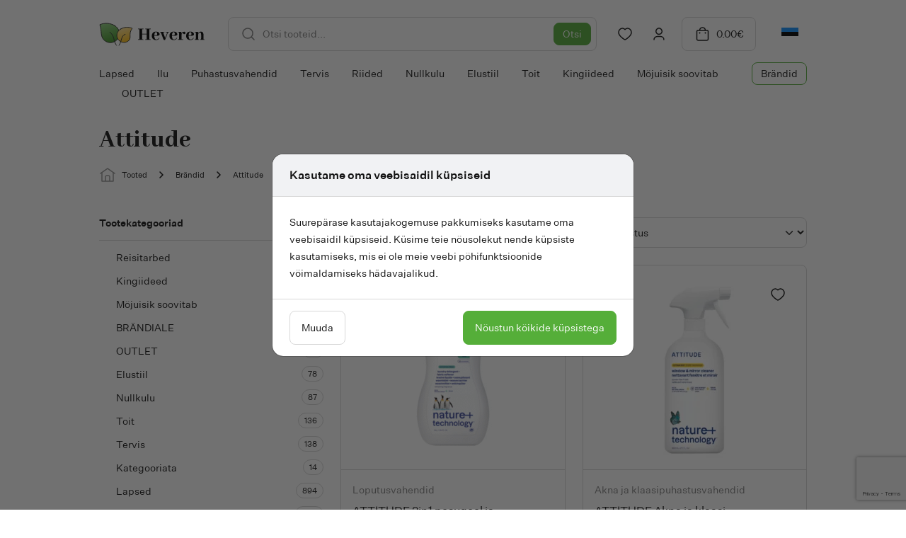

--- FILE ---
content_type: text/html; charset=UTF-8
request_url: https://www.heveren.ee/brand/attitude/
body_size: 39710
content:
<!doctype html>
<html lang="et" prefix="og: https://ogp.me/ns#">
  <head>
    <meta charset="utf-8">
    <meta name="viewport" content="width=device-width, initial-scale=1">
    <link rel="preconnect" href="https://fonts.googleapis.com">
    <link rel="preconnect" href="https://fonts.gstatic.com" crossorigin>
            <script>
            window.dataLayer = window.dataLayer || [];
            function gtag(){dataLayer.push(arguments);}

            gtag('consent', 'default', {
                'ad_storage': 'denied',
                'ad_user_data': 'denied',
                'ad_personalization': 'denied',
                'analytics_storage': 'denied',
                'functionality_storage': 'granted',
                'personalization_storage': 'denied',
                'security_storage': 'granted',
                'wait_for_update': 2000,
            });

            !function(f,b,e,v,n,t,s)
            {if(f.fbq)return;n=f.fbq=function(){n.callMethod?
            n.callMethod.apply(n,arguments):n.queue.push(arguments)};
            if(!f._fbq)f._fbq=n;n.push=n;n.loaded=!0;n.version='2.0';
            n.queue=[];t=b.createElement(e);t.async=!0;
            t.src=v;s=b.getElementsByTagName(e)[0];
            s.parentNode.insertBefore(t,s)}(window,document,'script',
            'https://connect.facebook.net/en_US/fbevents.js');

            fbq('consent', 'revoke');
        </script>
        <script>
(function () {
var ase = document.createElement("script");
ase.setAttribute("tw-client-key", "eavakg0tqmn1racqwxdoygss");
ase.setAttribute("src", "https://chat.askly.me/cw/chat/latest.js");
document.head.appendChild(ase);
})();
</script>
<link rel="alternate" hreflang="et" href="https://www.heveren.ee/brand/attitude/" />
<link rel="alternate" hreflang="x-default" href="https://www.heveren.ee/brand/attitude/" />

<!-- Search Engine Optimization by Rank Math PRO - https://rankmath.com/ -->
<title>Attitude - Heveren</title>
<meta name="robots" content="follow, index, max-snippet:-1, max-video-preview:-1, max-image-preview:large"/>
<link rel="canonical" href="https://www.heveren.ee/brand/attitude/" />
<link rel="next" href="https://www.heveren.ee/brand/attitude/page/2/" />
<meta property="og:locale" content="et_EE" />
<meta property="og:type" content="article" />
<meta property="og:title" content="Attitude - Heveren" />
<meta property="og:url" content="https://www.heveren.ee/brand/attitude/" />
<meta property="og:site_name" content="Heveren" />
<meta property="article:publisher" content="https://www.facebook.com/HeverenEstonia/" />
<meta name="twitter:card" content="summary_large_image" />
<meta name="twitter:title" content="Attitude - Heveren" />
<meta name="twitter:label1" content="Tooted" />
<meta name="twitter:data1" content="42" />
<script type="application/ld+json" class="rank-math-schema-pro">{"@context":"https://schema.org","@graph":[{"@type":"Organization","@id":"https://www.heveren.ee/#organization","name":"Heveren","url":"https://www.heveren.ee","sameAs":["https://www.facebook.com/HeverenEstonia/"],"logo":{"@type":"ImageObject","@id":"https://www.heveren.ee/#logo","url":"/wp-content/uploads/2022/11/logo.ddc644.svg","contentUrl":"/wp-content/uploads/2022/11/logo.ddc644.svg","caption":"Heveren","inLanguage":"et","width":"150","height":"33"}},{"@type":"WebSite","@id":"https://www.heveren.ee/#website","url":"https://www.heveren.ee","name":"Heveren","publisher":{"@id":"https://www.heveren.ee/#organization"},"inLanguage":"et"},{"@type":"BreadcrumbList","@id":"https://www.heveren.ee/brand/attitude/#breadcrumb","itemListElement":[{"@type":"ListItem","position":"1","item":{"@id":"https://www.heveren.ee/tooted/","name":"Tooted"}},{"@type":"ListItem","position":"2","item":{"@id":"https://www.heveren.ee/brand/attitude/","name":"Attitude"}}]},{"@type":"CollectionPage","@id":"https://www.heveren.ee/brand/attitude/#webpage","url":"https://www.heveren.ee/brand/attitude/","name":"Attitude - Heveren","isPartOf":{"@id":"https://www.heveren.ee/#website"},"inLanguage":"et","breadcrumb":{"@id":"https://www.heveren.ee/brand/attitude/#breadcrumb"}},{"@context":"https://schema.org/","@type":"ItemList","itemListElement":[{"@type":"ListItem","position":"1","item":{"@type":"Product","name":"ATTITUDE 2in1 pesugeel ja pesupehmendaja lille ja puidu l\u00f5hnaline, 1050 ml - Heveren","url":"https://www.heveren.ee/toode/attitude-2in1-pesugeel-ja-pesupehmendaja-lille-ja-puidu-lohnaline-1050-ml/","image":[{"@type":"ImageObject","url":"https://www.heveren.ee/wp-content/uploads/2022/11/Untitled-design-26.png","height":"737","width":"729"}],"offers":{"@type":"Offer","price":"17.992","priceCurrency":"EUR","priceValidUntil":"2027-12-31","availability":"https://schema.org/InStock","itemCondition":"NewCondition","url":"https://www.heveren.ee/toode/attitude-2in1-pesugeel-ja-pesupehmendaja-lille-ja-puidu-lohnaline-1050-ml/","seller":{"@type":"Organization","@id":"https://www.heveren.ee/","name":"Heveren","url":"https://www.heveren.ee","logo":"/wp-content/uploads/2022/11/logo.ddc644.svg"},"priceSpecification":{"price":"17.9918","priceCurrency":"EUR","valueAddedTaxIncluded":"false"}}}},{"@type":"ListItem","position":"2","item":{"@type":"Product","name":"ATTITUDE Akna ja klaasi puhastusvahend Citrus Zest, 800ml - Heveren","url":"https://www.heveren.ee/toode/attitude-tsitruselohnaline-akna-ja-klaasi-puhastusvahend-800-ml/","image":[{"@type":"ImageObject","url":"https://www.heveren.ee/wp-content/uploads/2022/11/626232102802_FT_15.webp","height":"2000","width":"2000"}],"offers":{"@type":"Offer","price":"6.516","priceCurrency":"EUR","priceValidUntil":"2027-12-31","availability":"https://schema.org/OutOfStock","itemCondition":"NewCondition","url":"https://www.heveren.ee/toode/attitude-tsitruselohnaline-akna-ja-klaasi-puhastusvahend-800-ml/","seller":{"@type":"Organization","@id":"https://www.heveren.ee/","name":"Heveren","url":"https://www.heveren.ee","logo":"/wp-content/uploads/2022/11/logo.ddc644.svg"},"priceSpecification":{"price":"6.5164","priceCurrency":"EUR","valueAddedTaxIncluded":"false"}}}},{"@type":"ListItem","position":"3","item":{"@type":"Product","name":"ATTITUDE Baby Leaves 2in1 pirnil\u00f5hnaline \u0161ampoon ja kehapesugeel beebidele, 473 ml - Heveren","url":"https://www.heveren.ee/toode/attitude-baby-leaves-2in1-pirnilohnaline-sampoon-ja-kehapesugeel-beebidele-437-ml/","image":[{"@type":"ImageObject","url":"https://www.heveren.ee/wp-content/uploads/2022/06/626232466126_FT_06.jpg","height":"2000","width":"2000"}],"offers":{"@type":"Offer","price":"11.434","priceCurrency":"EUR","priceValidUntil":"2027-12-31","availability":"https://schema.org/InStock","itemCondition":"NewCondition","url":"https://www.heveren.ee/toode/attitude-baby-leaves-2in1-pirnilohnaline-sampoon-ja-kehapesugeel-beebidele-437-ml/","seller":{"@type":"Organization","@id":"https://www.heveren.ee/","name":"Heveren","url":"https://www.heveren.ee","logo":"/wp-content/uploads/2022/11/logo.ddc644.svg"},"priceSpecification":{"price":"11.4344","priceCurrency":"EUR","valueAddedTaxIncluded":"false"}}}},{"@type":"ListItem","position":"4","item":{"@type":"Product","name":"ATTITUDE Baby Leaves 2in1 pirninektari l\u00f5hnaline vahutav pesuvahend juustele ja kehale, 295 ML - Heveren","url":"https://www.heveren.ee/toode/attitude-baby-leaves-2in1-pirninektari-lohnaline-vahutav-pesuvahend-juustele-ja-kehale-295-ml/","image":[{"@type":"ImageObject","url":"https://www.heveren.ee/wp-content/uploads/2022/11/626232466324_FT_06.jpg","height":"2000","width":"2000"}],"offers":{"@type":"Offer","price":"6.516","priceCurrency":"EUR","priceValidUntil":"2027-12-31","availability":"https://schema.org/InStock","itemCondition":"NewCondition","url":"https://www.heveren.ee/toode/attitude-baby-leaves-2in1-pirninektari-lohnaline-vahutav-pesuvahend-juustele-ja-kehale-295-ml/","seller":{"@type":"Organization","@id":"https://www.heveren.ee/","name":"Heveren","url":"https://www.heveren.ee","logo":"/wp-content/uploads/2022/11/logo.ddc644.svg"},"priceSpecification":{"price":"6.5164","priceCurrency":"EUR","valueAddedTaxIncluded":"false"}}}},{"@type":"ListItem","position":"5","item":{"@type":"Product","name":"ATTITUDE Baby Leaves looduslik pirninektari l\u00f5hnaline \u00f5huv\u00e4rskendaja lastetuppa - Heveren","url":"https://www.heveren.ee/toode/attitude-baby-leaves-looduslik-pirninektari-lohnaline-ohuvarskendaja-lastetuppa/","image":[{"@type":"ImageObject","url":"https://www.heveren.ee/wp-content/uploads/2022/08/626232152128_SD_05.webp","height":"2000","width":"2000"},{"@type":"ImageObject","url":"https://www.heveren.ee/wp-content/uploads/2022/08/NP_DesinfectantWipe_Powerfull-1_1.webp","height":"2000","width":"2000"}],"offers":{"@type":"Offer","price":"8.975","priceCurrency":"EUR","priceValidUntil":"2027-12-31","availability":"https://schema.org/OutOfStock","itemCondition":"NewCondition","url":"https://www.heveren.ee/toode/attitude-baby-leaves-looduslik-pirninektari-lohnaline-ohuvarskendaja-lastetuppa/","seller":{"@type":"Organization","@id":"https://www.heveren.ee/","name":"Heveren","url":"https://www.heveren.ee","logo":"/wp-content/uploads/2022/11/logo.ddc644.svg"},"priceSpecification":{"price":"8.9754","priceCurrency":"EUR","valueAddedTaxIncluded":"false"}}}},{"@type":"ListItem","position":"6","item":{"@type":"Product","name":"ATTITUDE Baby Leaves pirninektari l\u00f5hnaline kehakreem beebidele, 473 ml - Heveren","url":"https://www.heveren.ee/toode/attitude-baby-leaves-pirninektari-lohnaline-kehakreem-beebidele-473-ml/","image":[{"@type":"ImageObject","url":"https://www.heveren.ee/wp-content/uploads/2022/08/626232466225_FT_05.jpg","height":"2000","width":"2000"}],"offers":{"@type":"Offer","price":"11.434","priceCurrency":"EUR","priceValidUntil":"2027-12-31","availability":"https://schema.org/OutOfStock","itemCondition":"NewCondition","url":"https://www.heveren.ee/toode/attitude-baby-leaves-pirninektari-lohnaline-kehakreem-beebidele-473-ml/","seller":{"@type":"Organization","@id":"https://www.heveren.ee/","name":"Heveren","url":"https://www.heveren.ee","logo":"/wp-content/uploads/2022/11/logo.ddc644.svg"},"priceSpecification":{"price":"11.4344","priceCurrency":"EUR","valueAddedTaxIncluded":"false"}}}},{"@type":"ListItem","position":"7","item":{"@type":"Product","name":"ATTITUDE fosfaadivabad n\u00f5udepesumasina tabletid, 26 tbl - Heveren","url":"https://www.heveren.ee/toode/attitude-fosfaadivabad-noudepesumasina-tabletid-26-tbl/","image":[{"@type":"ImageObject","url":"https://www.heveren.ee/wp-content/uploads/2022/06/111821oor1014.webp","height":"1000","width":"1000"},{"@type":"ImageObject","url":"https://www.heveren.ee/wp-content/uploads/2022/06/NP_DishwashingTablets_Powerfull_1.webp","height":"2000","width":"2000"}],"offers":{"@type":"Offer","price":"11.434","priceCurrency":"EUR","priceValidUntil":"2027-12-31","availability":"https://schema.org/InStock","itemCondition":"NewCondition","url":"https://www.heveren.ee/toode/attitude-fosfaadivabad-noudepesumasina-tabletid-26-tbl/","seller":{"@type":"Organization","@id":"https://www.heveren.ee/","name":"Heveren","url":"https://www.heveren.ee","logo":"/wp-content/uploads/2022/11/logo.ddc644.svg"},"priceSpecification":{"price":"11.4344","priceCurrency":"EUR","valueAddedTaxIncluded":"false"}}}},{"@type":"ListItem","position":"8","item":{"@type":"Product","name":"ATTITUDE Little Leaves 2in1 arbuusi ja kookosel\u00f5hnaline \u0161ampoon ja kehapesugeel beebidele ja v\u00e4ikelastele, 473 ml - Heveren","url":"https://www.heveren.ee/toode/attitude-little-leaves-2in1-arbuusi-ja-kookoselohnaline-sampoon-ja-kehapesugeel-beebidele-ja-vaikelastele-437-ml/","image":[{"@type":"ImageObject","url":"https://www.heveren.ee/wp-content/uploads/2022/06/Untitled-design-25.png","height":"737","width":"729"}],"offers":{"@type":"Offer","price":"9.795","priceCurrency":"EUR","priceValidUntil":"2027-12-31","availability":"https://schema.org/InStock","itemCondition":"NewCondition","url":"https://www.heveren.ee/toode/attitude-little-leaves-2in1-arbuusi-ja-kookoselohnaline-sampoon-ja-kehapesugeel-beebidele-ja-vaikelastele-437-ml/","seller":{"@type":"Organization","@id":"https://www.heveren.ee/","name":"Heveren","url":"https://www.heveren.ee","logo":"/wp-content/uploads/2022/11/logo.ddc644.svg"},"priceSpecification":{"price":"9.7951","priceCurrency":"EUR","valueAddedTaxIncluded":"false"}}}},{"@type":"ListItem","position":"9","item":{"@type":"Product","name":"ATTITUDE Little Leaves 2in1 pirni ja vaniljel\u00f5hnaline \u0161ampoon ja kehapesugeel beebidele ja v\u00e4ikelastele, 473 ml - Heveren","url":"https://www.heveren.ee/toode/attitude-little-leaves-2in1-pirni-ja-vaniljelohnaline-sampoon-ja-kehapesugeel-beebidele-ja-vaikelastele-473-ml/","image":[{"@type":"ImageObject","url":"https://www.heveren.ee/wp-content/uploads/2022/06/626232110159_FT_13_ea153514-1ab3-4022-9ff4-d90f1d5d7fc9.webp","height":"2000","width":"2000"},{"@type":"ImageObject","url":"https://www.heveren.ee/wp-content/uploads/2022/06/PDP-IS_LL_Shampoo.webp","height":"2000","width":"2000"}],"offers":{"@type":"Offer","price":"9.795","priceCurrency":"EUR","priceValidUntil":"2027-12-31","availability":"https://schema.org/OutOfStock","itemCondition":"NewCondition","url":"https://www.heveren.ee/toode/attitude-little-leaves-2in1-pirni-ja-vaniljelohnaline-sampoon-ja-kehapesugeel-beebidele-ja-vaikelastele-473-ml/","seller":{"@type":"Organization","@id":"https://www.heveren.ee/","name":"Heveren","url":"https://www.heveren.ee","logo":"/wp-content/uploads/2022/11/logo.ddc644.svg"},"priceSpecification":{"price":"9.7951","priceCurrency":"EUR","valueAddedTaxIncluded":"false"}}}},{"@type":"ListItem","position":"10","item":{"@type":"Product","name":"ATTITUDE Little Leaves arbuusi ja kookosega vahuseep lastele, 295 ml - Heveren","url":"https://www.heveren.ee/toode/attitude-little-leaves-arbuusi-ja-kookosega-vahuseep-lastele-295-ml/","image":[{"@type":"ImageObject","url":"https://www.heveren.ee/wp-content/uploads/2022/06/626232140576_FT_09.webp","height":"2000","width":"2000"}],"offers":{"@type":"Offer","price":"7.336","priceCurrency":"EUR","priceValidUntil":"2027-12-31","availability":"https://schema.org/InStock","itemCondition":"NewCondition","url":"https://www.heveren.ee/toode/attitude-little-leaves-arbuusi-ja-kookosega-vahuseep-lastele-295-ml/","seller":{"@type":"Organization","@id":"https://www.heveren.ee/","name":"Heveren","url":"https://www.heveren.ee","logo":"/wp-content/uploads/2022/11/logo.ddc644.svg"},"priceSpecification":{"price":"7.3361","priceCurrency":"EUR","valueAddedTaxIncluded":"false"}}}},{"@type":"ListItem","position":"11","item":{"@type":"Product","name":"ATTITUDE Little Leaves arbuusi- ja kookosel\u00f5hnaline laste pusapalsam, 240 ml - Heveren","url":"https://www.heveren.ee/toode/attitude-little-leaves-arbuusi-ja-kookoselohnaline-laste-pusapalsam-240-ml/","image":[{"@type":"ImageObject","url":"https://www.heveren.ee/wp-content/uploads/2022/06/626232111279_FT_08.jpg","height":"2000","width":"2000"},{"@type":"ImageObject","url":"https://www.heveren.ee/wp-content/uploads/2022/06/PDP-IS_LL_Detangler.jpg","height":"2000","width":"2000"}],"offers":{"@type":"Offer","price":"11.434","priceCurrency":"EUR","priceValidUntil":"2027-12-31","availability":"https://schema.org/InStock","itemCondition":"NewCondition","url":"https://www.heveren.ee/toode/attitude-little-leaves-arbuusi-ja-kookoselohnaline-laste-pusapalsam-240-ml/","seller":{"@type":"Organization","@id":"https://www.heveren.ee/","name":"Heveren","url":"https://www.heveren.ee","logo":"/wp-content/uploads/2022/11/logo.ddc644.svg"},"priceSpecification":{"price":"11.4344","priceCurrency":"EUR","valueAddedTaxIncluded":"false"}}}},{"@type":"ListItem","position":"12","item":{"@type":"Product","name":"ATTITUDE Little Ones beebiriiete pesupehmendi Sweet Lullaby, 1000 ml - Heveren","url":"https://www.heveren.ee/toode/attitude-little-ones-beebiriiete-pesupehmendi-sweet-lullaby-1000-ml/","image":[{"@type":"ImageObject","url":"https://www.heveren.ee/wp-content/uploads/2022/06/ATTITUDE-fabric-softener-for-baby-sweet-lullaby-42137.webp","height":"2000","width":"2000"},{"@type":"ImageObject","url":"https://www.heveren.ee/wp-content/uploads/2022/06/BL-Home_Softenere-1L_1.jpg","height":"2000","width":"2000"}],"offers":{"@type":"Offer","price":"9.795","priceCurrency":"EUR","priceValidUntil":"2027-12-31","availability":"https://schema.org/OutOfStock","itemCondition":"NewCondition","url":"https://www.heveren.ee/toode/attitude-little-ones-beebiriiete-pesupehmendi-sweet-lullaby-1000-ml/","seller":{"@type":"Organization","@id":"https://www.heveren.ee/","name":"Heveren","url":"https://www.heveren.ee","logo":"/wp-content/uploads/2022/11/logo.ddc644.svg"},"priceSpecification":{"price":"9.7951","priceCurrency":"EUR","valueAddedTaxIncluded":"false"}}}}]}]}</script>
<!-- /Rank Math WordPress SEO plugin -->

<link rel='dns-prefetch' href='//www.google.com' />
<link rel='dns-prefetch' href='//fonts.googleapis.com' />
<style id='wp-img-auto-sizes-contain-inline-css'>
img:is([sizes=auto i],[sizes^="auto," i]){contain-intrinsic-size:3000px 1500px}
/*# sourceURL=wp-img-auto-sizes-contain-inline-css */
</style>
<link rel="stylesheet" href="https://www.heveren.ee/core/wp-includes/css/dist/components/style.min.css?ver=6.9"><style id='woocommerce-inline-inline-css'>
.woocommerce form .form-row .required { visibility: visible; }
/*# sourceURL=woocommerce-inline-inline-css */
</style>
<link rel="stylesheet" href="https://www.heveren.ee/wp-content/plugins/woocommerce/assets/css/brands.css?ver=10.4.3"><link rel="stylesheet" href="https://www.heveren.ee/wp-content/themes/heveren-2022/public/css/app.6ac7a0.css"><link rel="stylesheet" href="https://fonts.googleapis.com/css2?family=Abhaya+Libre%3Awght%40800&amp;display=swap&amp;ver=6.9"><script src="https://www.heveren.ee/core/wp-includes/js/jquery/jquery.min.js?ver=3.7.1"></script><script src="https://www.heveren.ee/core/wp-includes/js/jquery/jquery-migrate.min.js?ver=3.4.1"></script><script id="wpml-cookie-js-extra">
var wpml_cookies = {"wp-wpml_current_language":{"value":"et","expires":1,"path":"/"}};
var wpml_cookies = {"wp-wpml_current_language":{"value":"et","expires":1,"path":"/"}};
//# sourceURL=wpml-cookie-js-extra
</script>
<script src="https://www.heveren.ee/wp-content/plugins/sitepress-multilingual-cms/res/js/cookies/language-cookie.js?ver=486900" defer data-wp-strategy="defer"></script><script src="https://www.heveren.ee/wp-content/plugins/woocommerce/assets/js/jquery-blockui/jquery.blockUI.min.js?ver=2.7.0-wc.10.4.3" defer data-wp-strategy="defer"></script><script id="wc-add-to-cart-js-extra">
var wc_add_to_cart_params = {"ajax_url":"/core/wp-admin/admin-ajax.php","wc_ajax_url":"/?wc-ajax=%%endpoint%%","i18n_view_cart":"Vaata ostukorvi","cart_url":"https://www.heveren.ee/kassa/","is_cart":"","cart_redirect_after_add":"no"};
//# sourceURL=wc-add-to-cart-js-extra
</script>
<script src="https://www.heveren.ee/wp-content/plugins/woocommerce/assets/js/frontend/add-to-cart.min.js?ver=10.4.3" defer data-wp-strategy="defer"></script><script src="https://www.heveren.ee/wp-content/plugins/woocommerce/assets/js/js-cookie/js.cookie.min.js?ver=2.1.4-wc.10.4.3" defer data-wp-strategy="defer"></script><script id="woocommerce-js-extra">
var woocommerce_params = {"ajax_url":"/core/wp-admin/admin-ajax.php","wc_ajax_url":"/?wc-ajax=%%endpoint%%","i18n_password_show":"Show password","i18n_password_hide":"Hide password"};
//# sourceURL=woocommerce-js-extra
</script>
<script src="https://www.heveren.ee/wp-content/plugins/woocommerce/assets/js/frontend/woocommerce.min.js?ver=10.4.3" defer data-wp-strategy="defer"></script><script id="wc-settings-dep-in-header-js-after">
console.warn( "Scripts that have a dependency on [wc-settings, wc-blocks-checkout] must be loaded in the footer, smaily-checkout-optin-editor-script was registered to load in the header, but has been switched to load in the footer instead. See https://github.com/woocommerce/woocommerce-gutenberg-products-block/pull/5059" );
//# sourceURL=wc-settings-dep-in-header-js-after
</script>
<script src="https://www.google.com/recaptcha/api.js?render=6LcJhggpAAAAACwuCF6sZXIwXuznbVvXjMozs9ys&amp;ver=1.0"></script><script id="zxcvbn-async-js-extra">
var _zxcvbnSettings = {"src":"https://www.heveren.ee/core/wp-includes/js/zxcvbn.min.js"};
//# sourceURL=zxcvbn-async-js-extra
</script>
<script src="https://www.heveren.ee/core/wp-includes/js/zxcvbn-async.min.js?ver=1.0"></script><script src="https://www.heveren.ee/core/wp-includes/js/dist/hooks.min.js?ver=dd5603f07f9220ed27f1"></script><script src="https://www.heveren.ee/core/wp-includes/js/dist/i18n.min.js?ver=c26c3dc7bed366793375"></script><script>
wp.i18n.setLocaleData( { 'text direction\u0004ltr': [ 'ltr' ] } );
//# sourceURL=wp-i18n-js-after
</script><script id="password-strength-meter-js-extra">
var pwsL10n = {"unknown":"Parooli tugevus teadmata","short":"V\u00e4ga n\u00f5rk","bad":"N\u00f5rk","good":"Keskmine","strong":"Tugev","mismatch":"Ei kattu"};
//# sourceURL=password-strength-meter-js-extra
</script>
<script>
( function( domain, translations ) {
	var localeData = translations.locale_data[ domain ] || translations.locale_data.messages;
	localeData[""].domain = domain;
	wp.i18n.setLocaleData( localeData, domain );
} )( "default", {"translation-revision-date":"2024-05-26 18:48:45+0000","generator":"GlotPress\/4.0.1","domain":"messages","locale_data":{"messages":{"":{"domain":"messages","plural-forms":"nplurals=2; plural=n != 1;","lang":"et_EE"},"%1$s is deprecated since version %2$s! Use %3$s instead. Please consider writing more inclusive code.":["%1$s on alates versioonist %2$s mittesoovitav, selle asemel on  %3$s. Katsu kirjutada kaasavamat koodi."]}},"comment":{"reference":"wp-admin\/js\/password-strength-meter.js"}} );
//# sourceURL=password-strength-meter-js-translations
</script><script src="https://www.heveren.ee/core/wp-admin/js/password-strength-meter.min.js?ver=6.9"></script><script id="wc-password-strength-meter-js-extra">
var wc_password_strength_meter_params = {"min_password_strength":"3","stop_checkout":"","i18n_password_error":"Palun sisesta keerukam salas\u00f5na.","i18n_password_hint":"Vihje: Sinu parool peaks olema v\u00e4hemalt seitse m\u00e4rki pikk. Tugevama parooli saamiseks kasuta nii suur- kui v\u00e4iket\u00e4hti, numbreid ja erim\u00e4rke nagu ! \" ? $ % ^ & )."};
//# sourceURL=wc-password-strength-meter-js-extra
</script>
<script src="https://www.heveren.ee/wp-content/plugins/woocommerce/assets/js/frontend/password-strength-meter.min.js?ver=10.4.3" defer data-wp-strategy="defer"></script><script id="wc-cart-fragments-js-extra">
var wc_cart_fragments_params = {"ajax_url":"/core/wp-admin/admin-ajax.php","wc_ajax_url":"/?wc-ajax=%%endpoint%%","cart_hash_key":"wc_cart_hash_940c3f87a6eb7215f92e65005bbea55e-et","fragment_name":"wc_fragments_940c3f87a6eb7215f92e65005bbea55e","request_timeout":"5000"};
//# sourceURL=wc-cart-fragments-js-extra
</script>
<script src="https://www.heveren.ee/wp-content/plugins/woocommerce/assets/js/frontend/cart-fragments.min.js?ver=10.4.3" defer data-wp-strategy="defer"></script>		<script>
			window.wc_ga_pro = {};

			window.wc_ga_pro.ajax_url = 'https://www.heveren.ee/core/wp-admin/admin-ajax.php';

			window.wc_ga_pro.available_gateways = {"wc_montonio_payments":"Pay by bank"};

			// interpolate json by replacing placeholders with variables (only used by UA tracking)
			window.wc_ga_pro.interpolate_json = function( object, variables ) {

				if ( ! variables ) {
					return object;
				}

				let j = JSON.stringify( object );

				for ( let k in variables ) {
					j = j.split( '{$' + k + '}' ).join( variables[ k ] );
				}

				return JSON.parse( j );
			};

			// return the title for a payment gateway
			window.wc_ga_pro.get_payment_method_title = function( payment_method ) {
				return window.wc_ga_pro.available_gateways[ payment_method ] || payment_method;
			};

			// check if an email is valid
			window.wc_ga_pro.is_valid_email = function( email ) {
				return /[^\s@]+@[^\s@]+\.[^\s@]+/.test( email );
			};
		</script>
				<!-- Google tag (gtag.js) -->
		<script async src='https://www.googletagmanager.com/gtag/js?id=G-KTVTN6CS9T&l=dataLayer'></script>
		<script >

			window.dataLayer = window.dataLayer || [];

			function gtag() {
				dataLayer.push(arguments);
			}

			gtag('js', new Date());

			gtag('config', 'G-KTVTN6CS9T', {"cookie_domain":"auto"});

			gtag('consent', 'default', {"analytics_storage":"denied","ad_storage":"denied","ad_user_data":"denied","ad_personalization":"denied","region":["AT","BE","BG","HR","CY","CZ","DK","EE","FI","FR","DE","GR","HU","IS","IE","IT","LV","LI","LT","LU","MT","NL","NO","PL","PT","RO","SK","SI","ES","SE","GB","CH"]});(function($) {
	$(function () {

		const consentMap = {
			statistics: [ 'analytics_storage' ],
			marketing: [ 'ad_storage', 'ad_user_data', 'ad_personalization' ]
		};

		// eslint-disable-next-line camelcase -- `wp_has_consent` is defined by the WP Consent API plugin.
		if ( typeof window.wp_has_consent === 'function' ) {
			console.log('has consent');

			// eslint-disable-next-line camelcase -- `wp_consent_type` is defined by the WP Consent API plugin.
			if ( window.wp_consent_type === undefined ) {
				window.wp_consent_type = 'optin';
			}

			const consentState = {};

			for ( const [ category, types ] of Object.entries( consentMap ) ) {
				// eslint-disable-next-line camelcase, no-undef -- `consent_api_get_cookie`, `constent_api` is defined by the WP Consent API plugin.
				if ( consent_api_get_cookie( window.consent_api.cookie_prefix + '_' + category ) !== '' ) {
					// eslint-disable-next-line camelcase, no-undef -- `wp_has_consent` is defined by the WP Consent API plugin.
					const hasConsent = wp_has_consent( category ) ? 'granted' : 'denied';

					types.forEach( ( type ) => {
						consentState[ type ] = hasConsent;
					} );
				}
			}

			if ( Object.keys( consentState ).length > 0 ) {
				gtag( 'consent', 'update', consentState );
			}
		}

		document.addEventListener( 'wp_listen_for_consent_change', ( event ) => {
			const consentUpdate = {};
			const types = consentMap[ Object.keys( event.detail )[ 0 ] ];
			const state = Object.values( event.detail )[ 0 ] === 'allow' ? 'granted' : 'denied';

			if ( types === undefined ) {
				return
			}

			types.forEach( ( type ) => {
				consentUpdate[ type ] = state;
			} );

			if ( Object.keys( consentUpdate ).length > 0 ) {
				gtag( 'consent', 'update', consentUpdate );
			}
		} );
	});
})(jQuery);
			
			(function() {

				const event = document.createEvent('Event');

				event.initEvent( 'wc_google_analytics_pro_gtag_loaded', true, true );

				document.dispatchEvent( event );
			})();
		</script>
		<meta name="generator" content="WPML ver:4.8.6 stt:15;" />
<!-- Global site tag (gtag.js) - Google Ads: AW-808201005 --> <script async src="https://www.googletagmanager.com/gtag/js?id=AW-808201005"></script> <script> window.dataLayer = window.dataLayer || []; function gtag(){dataLayer.push(arguments);} gtag('js', new Date()); gtag('config', 'AW-808201005'); </script>	<noscript><style>.woocommerce-product-gallery{ opacity: 1 !important; }</style></noscript>
	
<!-- Meta Pixel Code -->
<script type='text/javascript'>
!function(f,b,e,v,n,t,s){if(f.fbq)return;n=f.fbq=function(){n.callMethod?
n.callMethod.apply(n,arguments):n.queue.push(arguments)};if(!f._fbq)f._fbq=n;
n.push=n;n.loaded=!0;n.version='2.0';n.queue=[];t=b.createElement(e);t.async=!0;
t.src=v;s=b.getElementsByTagName(e)[0];s.parentNode.insertBefore(t,s)}(window,
document,'script','https://connect.facebook.net/en_US/fbevents.js');
</script>
<!-- End Meta Pixel Code -->
<script type='text/javascript'>var url = window.location.origin + '?ob=open-bridge';
            fbq('set', 'openbridge', '292098265060756', url);
fbq('init', '292098265060756', {}, {
    "agent": "wordpress-6.9-4.1.5"
})</script><script type='text/javascript'>
    fbq('track', 'PageView', []);
  </script>			<script  type="text/javascript">
				!function(f,b,e,v,n,t,s){if(f.fbq)return;n=f.fbq=function(){n.callMethod?
					n.callMethod.apply(n,arguments):n.queue.push(arguments)};if(!f._fbq)f._fbq=n;
					n.push=n;n.loaded=!0;n.version='2.0';n.queue=[];t=b.createElement(e);t.async=!0;
					t.src=v;s=b.getElementsByTagName(e)[0];s.parentNode.insertBefore(t,s)}(window,
					document,'script','https://connect.facebook.net/en_US/fbevents.js');
			</script>
			<!-- WooCommerce Facebook Integration Begin -->
			<script  type="text/javascript">

				fbq('init', '292098265060756', {}, {
    "agent": "woocommerce_6-10.4.3-3.5.5"
});

				document.addEventListener( 'DOMContentLoaded', function() {
					// Insert placeholder for events injected when a product is added to the cart through AJAX.
					document.body.insertAdjacentHTML( 'beforeend', '<div class=\"wc-facebook-pixel-event-placeholder\"></div>' );
				}, false );

			</script>
			<!-- WooCommerce Facebook Integration End -->
			<link rel="icon" href="https://www.heveren.ee/wp-content/uploads/2025/12/cropped-favicon-1-32x32.png" sizes="32x32">
<link rel="icon" href="https://www.heveren.ee/wp-content/uploads/2025/12/cropped-favicon-1-192x192.png" sizes="192x192">
<link rel="apple-touch-icon" href="https://www.heveren.ee/wp-content/uploads/2025/12/cropped-favicon-1-180x180.png">
<meta name="msapplication-TileImage" content="https://www.heveren.ee/wp-content/uploads/2025/12/cropped-favicon-1-270x270.png">
  <style id='global-styles-inline-css'>
:root{--wp--preset--aspect-ratio--square: 1;--wp--preset--aspect-ratio--4-3: 4/3;--wp--preset--aspect-ratio--3-4: 3/4;--wp--preset--aspect-ratio--3-2: 3/2;--wp--preset--aspect-ratio--2-3: 2/3;--wp--preset--aspect-ratio--16-9: 16/9;--wp--preset--aspect-ratio--9-16: 9/16;--wp--preset--color--black: #000000;--wp--preset--color--cyan-bluish-gray: #abb8c3;--wp--preset--color--white: #ffffff;--wp--preset--color--pale-pink: #f78da7;--wp--preset--color--vivid-red: #cf2e2e;--wp--preset--color--luminous-vivid-orange: #ff6900;--wp--preset--color--luminous-vivid-amber: #fcb900;--wp--preset--color--light-green-cyan: #7bdcb5;--wp--preset--color--vivid-green-cyan: #00d084;--wp--preset--color--pale-cyan-blue: #8ed1fc;--wp--preset--color--vivid-cyan-blue: #0693e3;--wp--preset--color--vivid-purple: #9b51e0;--wp--preset--gradient--vivid-cyan-blue-to-vivid-purple: linear-gradient(135deg,rgb(6,147,227) 0%,rgb(155,81,224) 100%);--wp--preset--gradient--light-green-cyan-to-vivid-green-cyan: linear-gradient(135deg,rgb(122,220,180) 0%,rgb(0,208,130) 100%);--wp--preset--gradient--luminous-vivid-amber-to-luminous-vivid-orange: linear-gradient(135deg,rgb(252,185,0) 0%,rgb(255,105,0) 100%);--wp--preset--gradient--luminous-vivid-orange-to-vivid-red: linear-gradient(135deg,rgb(255,105,0) 0%,rgb(207,46,46) 100%);--wp--preset--gradient--very-light-gray-to-cyan-bluish-gray: linear-gradient(135deg,rgb(238,238,238) 0%,rgb(169,184,195) 100%);--wp--preset--gradient--cool-to-warm-spectrum: linear-gradient(135deg,rgb(74,234,220) 0%,rgb(151,120,209) 20%,rgb(207,42,186) 40%,rgb(238,44,130) 60%,rgb(251,105,98) 80%,rgb(254,248,76) 100%);--wp--preset--gradient--blush-light-purple: linear-gradient(135deg,rgb(255,206,236) 0%,rgb(152,150,240) 100%);--wp--preset--gradient--blush-bordeaux: linear-gradient(135deg,rgb(254,205,165) 0%,rgb(254,45,45) 50%,rgb(107,0,62) 100%);--wp--preset--gradient--luminous-dusk: linear-gradient(135deg,rgb(255,203,112) 0%,rgb(199,81,192) 50%,rgb(65,88,208) 100%);--wp--preset--gradient--pale-ocean: linear-gradient(135deg,rgb(255,245,203) 0%,rgb(182,227,212) 50%,rgb(51,167,181) 100%);--wp--preset--gradient--electric-grass: linear-gradient(135deg,rgb(202,248,128) 0%,rgb(113,206,126) 100%);--wp--preset--gradient--midnight: linear-gradient(135deg,rgb(2,3,129) 0%,rgb(40,116,252) 100%);--wp--preset--font-size--small: 13px;--wp--preset--font-size--medium: 20px;--wp--preset--font-size--large: 36px;--wp--preset--font-size--x-large: 42px;--wp--preset--spacing--20: 0.44rem;--wp--preset--spacing--30: 0.67rem;--wp--preset--spacing--40: 1rem;--wp--preset--spacing--50: 1.5rem;--wp--preset--spacing--60: 2.25rem;--wp--preset--spacing--70: 3.38rem;--wp--preset--spacing--80: 5.06rem;--wp--preset--shadow--natural: 6px 6px 9px rgba(0, 0, 0, 0.2);--wp--preset--shadow--deep: 12px 12px 50px rgba(0, 0, 0, 0.4);--wp--preset--shadow--sharp: 6px 6px 0px rgba(0, 0, 0, 0.2);--wp--preset--shadow--outlined: 6px 6px 0px -3px rgb(255, 255, 255), 6px 6px rgb(0, 0, 0);--wp--preset--shadow--crisp: 6px 6px 0px rgb(0, 0, 0);}:where(.is-layout-flex){gap: 0.5em;}:where(.is-layout-grid){gap: 0.5em;}body .is-layout-flex{display: flex;}.is-layout-flex{flex-wrap: wrap;align-items: center;}.is-layout-flex > :is(*, div){margin: 0;}body .is-layout-grid{display: grid;}.is-layout-grid > :is(*, div){margin: 0;}:where(.wp-block-columns.is-layout-flex){gap: 2em;}:where(.wp-block-columns.is-layout-grid){gap: 2em;}:where(.wp-block-post-template.is-layout-flex){gap: 1.25em;}:where(.wp-block-post-template.is-layout-grid){gap: 1.25em;}.has-black-color{color: var(--wp--preset--color--black) !important;}.has-cyan-bluish-gray-color{color: var(--wp--preset--color--cyan-bluish-gray) !important;}.has-white-color{color: var(--wp--preset--color--white) !important;}.has-pale-pink-color{color: var(--wp--preset--color--pale-pink) !important;}.has-vivid-red-color{color: var(--wp--preset--color--vivid-red) !important;}.has-luminous-vivid-orange-color{color: var(--wp--preset--color--luminous-vivid-orange) !important;}.has-luminous-vivid-amber-color{color: var(--wp--preset--color--luminous-vivid-amber) !important;}.has-light-green-cyan-color{color: var(--wp--preset--color--light-green-cyan) !important;}.has-vivid-green-cyan-color{color: var(--wp--preset--color--vivid-green-cyan) !important;}.has-pale-cyan-blue-color{color: var(--wp--preset--color--pale-cyan-blue) !important;}.has-vivid-cyan-blue-color{color: var(--wp--preset--color--vivid-cyan-blue) !important;}.has-vivid-purple-color{color: var(--wp--preset--color--vivid-purple) !important;}.has-black-background-color{background-color: var(--wp--preset--color--black) !important;}.has-cyan-bluish-gray-background-color{background-color: var(--wp--preset--color--cyan-bluish-gray) !important;}.has-white-background-color{background-color: var(--wp--preset--color--white) !important;}.has-pale-pink-background-color{background-color: var(--wp--preset--color--pale-pink) !important;}.has-vivid-red-background-color{background-color: var(--wp--preset--color--vivid-red) !important;}.has-luminous-vivid-orange-background-color{background-color: var(--wp--preset--color--luminous-vivid-orange) !important;}.has-luminous-vivid-amber-background-color{background-color: var(--wp--preset--color--luminous-vivid-amber) !important;}.has-light-green-cyan-background-color{background-color: var(--wp--preset--color--light-green-cyan) !important;}.has-vivid-green-cyan-background-color{background-color: var(--wp--preset--color--vivid-green-cyan) !important;}.has-pale-cyan-blue-background-color{background-color: var(--wp--preset--color--pale-cyan-blue) !important;}.has-vivid-cyan-blue-background-color{background-color: var(--wp--preset--color--vivid-cyan-blue) !important;}.has-vivid-purple-background-color{background-color: var(--wp--preset--color--vivid-purple) !important;}.has-black-border-color{border-color: var(--wp--preset--color--black) !important;}.has-cyan-bluish-gray-border-color{border-color: var(--wp--preset--color--cyan-bluish-gray) !important;}.has-white-border-color{border-color: var(--wp--preset--color--white) !important;}.has-pale-pink-border-color{border-color: var(--wp--preset--color--pale-pink) !important;}.has-vivid-red-border-color{border-color: var(--wp--preset--color--vivid-red) !important;}.has-luminous-vivid-orange-border-color{border-color: var(--wp--preset--color--luminous-vivid-orange) !important;}.has-luminous-vivid-amber-border-color{border-color: var(--wp--preset--color--luminous-vivid-amber) !important;}.has-light-green-cyan-border-color{border-color: var(--wp--preset--color--light-green-cyan) !important;}.has-vivid-green-cyan-border-color{border-color: var(--wp--preset--color--vivid-green-cyan) !important;}.has-pale-cyan-blue-border-color{border-color: var(--wp--preset--color--pale-cyan-blue) !important;}.has-vivid-cyan-blue-border-color{border-color: var(--wp--preset--color--vivid-cyan-blue) !important;}.has-vivid-purple-border-color{border-color: var(--wp--preset--color--vivid-purple) !important;}.has-vivid-cyan-blue-to-vivid-purple-gradient-background{background: var(--wp--preset--gradient--vivid-cyan-blue-to-vivid-purple) !important;}.has-light-green-cyan-to-vivid-green-cyan-gradient-background{background: var(--wp--preset--gradient--light-green-cyan-to-vivid-green-cyan) !important;}.has-luminous-vivid-amber-to-luminous-vivid-orange-gradient-background{background: var(--wp--preset--gradient--luminous-vivid-amber-to-luminous-vivid-orange) !important;}.has-luminous-vivid-orange-to-vivid-red-gradient-background{background: var(--wp--preset--gradient--luminous-vivid-orange-to-vivid-red) !important;}.has-very-light-gray-to-cyan-bluish-gray-gradient-background{background: var(--wp--preset--gradient--very-light-gray-to-cyan-bluish-gray) !important;}.has-cool-to-warm-spectrum-gradient-background{background: var(--wp--preset--gradient--cool-to-warm-spectrum) !important;}.has-blush-light-purple-gradient-background{background: var(--wp--preset--gradient--blush-light-purple) !important;}.has-blush-bordeaux-gradient-background{background: var(--wp--preset--gradient--blush-bordeaux) !important;}.has-luminous-dusk-gradient-background{background: var(--wp--preset--gradient--luminous-dusk) !important;}.has-pale-ocean-gradient-background{background: var(--wp--preset--gradient--pale-ocean) !important;}.has-electric-grass-gradient-background{background: var(--wp--preset--gradient--electric-grass) !important;}.has-midnight-gradient-background{background: var(--wp--preset--gradient--midnight) !important;}.has-small-font-size{font-size: var(--wp--preset--font-size--small) !important;}.has-medium-font-size{font-size: var(--wp--preset--font-size--medium) !important;}.has-large-font-size{font-size: var(--wp--preset--font-size--large) !important;}.has-x-large-font-size{font-size: var(--wp--preset--font-size--x-large) !important;}
/*# sourceURL=global-styles-inline-css */
</style>
<link rel="stylesheet" href="https://www.heveren.ee/wp-content/plugins/woocommerce/assets/client/blocks/wc-blocks.css?ver=wc-10.4.3"></head>

  <body class="archive tax-product_brand term-attitude term-2654 wp-embed-responsive wp-theme-heveren-2022 theme-heveren-2022 woocommerce woocommerce-page woocommerce-no-js">
    
<!-- Meta Pixel Code -->
<noscript>
<img height="1" width="1" style="display:none" alt="fbpx"
src="https://www.facebook.com/tr?id=292098265060756&ev=PageView&noscript=1" />
</noscript>
<!-- End Meta Pixel Code -->
    
    <div id="app" class="position-relative z-index-1">
      <a class="visually-hidden" href="#main">
        Liigu sisu juurde
      </a>

      <header class="banner py-2 pt-lg-3 pb-lg-0 position-sticky top-0 bg-white z-index-3 mb-2">
  <div class="container">
    <div class="d-flex align-items-center position-relative z-index-2">
      <a class="brand flex-shrink-0 order-1" href="https://www.heveren.ee/">
        <img src="https://www.heveren.ee/wp-content/themes/heveren-2022/public/images/logo.ddc644.svg" alt="Heveren" class="d-block img-fluid" width="150" height="33">
      </a>

      <div class="search order-3 order-lg-2 ms-1 ms-lg-4 me-lg-2 mw-100 z-index-3 bg-white">
        <button class="d-inline-flex align-items-center btn--textless justify-content-center btn btn-outline-default btn-switch d-lg-none" type="button" aria-label="Open search form">
    <div class="svg-icon d-flex stroke-current text-body pe-none btn-switch__inactive">
    <svg width="24" height="24" viewBox="0 0 24 24" fill="none" xmlns="http://www.w3.org/2000/svg">
<path d="M20 20L16.05 16.05M11.05 3.99999C9.1789 3.99999 7.38443 4.74328 6.06136 6.06635C4.7383 7.38942 3.995 9.18389 3.995 11.055C3.995 12.9261 4.7383 14.7206 6.06136 16.0436C7.38443 17.3667 9.1789 18.11 11.05 18.11C12.9224 18.11 14.7182 17.3662 16.0422 16.0422C17.3662 14.7182 18.11 12.9224 18.11 11.05C18.11 9.17756 17.3662 7.38182 16.0422 6.05782C14.7182 4.73381 12.9224 3.98999 11.05 3.98999V3.99999Z" stroke="#818181" stroke-width="1.5" stroke-linecap="round" stroke-linejoin="round"/>
</svg>

</div>
          <div class="svg-icon d-flex btn-switch__active">
    <svg width="24" height="24" viewBox="0 0 24 24" fill="none" xmlns="http://www.w3.org/2000/svg">
<path d="M8 8L16 16M16 8L8 16" stroke="#131313" stroke-width="1.5" stroke-linecap="round" stroke-linejoin="round"/>
</svg>

</div>
  </button>

        <form role="search" method="get" class="search-form position-absolute position-lg-relative" action="https://www.heveren.ee/">
  <span class="visually-hidden">Otsi:</span>
  <input type="hidden" name="post_type" value="product">
  <input type="search" class="form-control pe-12 form-control--search ps-6" value="" name="s" autocomplete="off" placeholder="Otsi tooteid..." />

  <button class="btn-sm btn btn-primary position-absolute end-0 top-50 me-1 translate-middle-y" type="submit" data-search-page-url="">
    Otsi
  </button>

  <div class="search-form__results transition-slidedown"></div>
</form>

      </div>
      <div class="ms-auto order-2 order-lg-3 d-flex">
        <a class="d-inline-flex align-items-center btn--textless justify-content-center btn btn-nutton d-none d-lg-flex" href="https://www.heveren.ee/lemmiktooted/">
    <div class="svg-icon d-flex">
    <svg width="24" height="24" viewBox="0 0 24 24" fill="none" xmlns="http://www.w3.org/2000/svg">
<path d="M15.7 4C18.87 4 21 6.98 21 9.76C21 15.39 12.16 20 12 20C11.84 20 3 15.39 3 9.76C3 6.98 5.13 4 8.3 4C10.12 4 11.31 4.91 12 5.71C12.69 4.91 13.88 4 15.7 4Z" stroke="#131313" stroke-width="1.5" stroke-linecap="round" stroke-linejoin="round"/>
</svg>

</div>
  </a>
        <a class="d-inline-flex align-items-center btn--textless justify-content-center btn btn-nutton d-none d-lg-flex btn--account" href="https://www.heveren.ee/minu-konto/">
    <div class="svg-icon d-flex">
    <svg width="24" height="24" viewBox="0 0 24 24" fill="none" xmlns="http://www.w3.org/2000/svg">
<path d="M5 20C5 17.5 7 15.6 9.4 15.6H14.5C17 15.6 18.9 17.6 18.9 20M15 5.2C16.7 6.9 16.7 9.6 15 11.2C13.3 12.8 10.6 12.9 9 11.2C7.4 9.5 7.3 6.8 9 5.2C10.7 3.6 13.3 3.6 15 5.2Z" stroke="#131313" stroke-width="1.5" stroke-linecap="round" stroke-linejoin="round"/>
</svg>

</div>
  </a>
        <a class="btn ms-1 btn-outline-default align-items-center d-none d-lg-flex banner__btn-cart" href="https://www.heveren.ee/kassa/">
    <div class="svg-icon d-flex">
    <svg width="24" height="24" viewBox="0 0 24 24" fill="none" xmlns="http://www.w3.org/2000/svg">
<path d="M16.499 11.05C16.9132 11.05 17.249 10.7142 17.249 10.3C17.249 9.88579 16.9132 9.55 16.499 9.55V11.05ZM16.489 9.55C16.0748 9.55 15.739 9.88579 15.739 10.3C15.739 10.7142 16.0748 11.05 16.489 11.05V9.55ZM8.499 11.05C8.91321 11.05 9.249 10.7142 9.249 10.3C9.249 9.88579 8.91321 9.55 8.499 9.55V11.05ZM8.489 9.55C8.07479 9.55 7.739 9.88579 7.739 10.3C7.739 10.7142 8.07479 11.05 8.489 11.05V9.55ZM7.75 7C7.75 7.41421 8.08579 7.75 8.5 7.75C8.91421 7.75 9.25 7.41421 9.25 7H7.75ZM15.75 7C15.75 7.41421 16.0858 7.75 16.5 7.75C16.9142 7.75 17.25 7.41421 17.25 7H15.75ZM18.5 20.25H6.5V21.75H18.5V20.25ZM6.5 20.25C5.80665 20.25 5.25 19.6882 5.25 19H3.75C3.75 20.5118 4.97335 21.75 6.5 21.75V20.25ZM5.25 19V8.5H3.75V19H5.25ZM5.25 8.5C5.25 8.08421 5.58421 7.75 6 7.75V6.25C4.75579 6.25 3.75 7.25579 3.75 8.5H5.25ZM6 7.75H19V6.25H6V7.75ZM19 7.75C19.409 7.75 19.75 8.08746 19.75 8.5H21.25C21.25 7.25254 20.231 6.25 19 6.25V7.75ZM19.75 8.5V19H21.25V8.5H19.75ZM19.75 19C19.75 19.6858 19.1858 20.25 18.5 20.25V21.75C20.0142 21.75 21.25 20.5142 21.25 19H19.75ZM16.499 9.55C15.9448 9.55 15.499 9.99579 15.499 10.55H16.999C16.999 10.8242 16.7732 11.05 16.499 11.05V9.55ZM15.499 10.55C15.499 11.0747 15.9255 11.55 16.499 11.55V10.05C16.7925 10.05 16.999 10.2853 16.999 10.55H15.499ZM16.499 11.55C16.7941 11.55 17.0399 11.4172 17.2031 11.2541C17.3662 11.0909 17.499 10.8451 17.499 10.55H15.999C15.999 10.3849 16.0718 10.2641 16.1424 10.1934C16.2131 10.1228 16.3339 10.05 16.499 10.05V11.55ZM17.499 10.55C17.499 9.95809 17.0045 9.55 16.489 9.55V11.05C16.2535 11.05 15.999 10.8619 15.999 10.55H17.499ZM8.499 9.55C7.94479 9.55 7.499 9.99579 7.499 10.55H8.999C8.999 10.8242 8.77321 11.05 8.499 11.05V9.55ZM7.499 10.55C7.499 11.0747 7.92555 11.55 8.499 11.55V10.05C8.79245 10.05 8.999 10.2853 8.999 10.55H7.499ZM8.499 11.55C8.79414 11.55 9.03991 11.4172 9.20308 11.2541C9.36625 11.0909 9.499 10.8451 9.499 10.55H7.999C7.999 10.3849 8.07175 10.2641 8.14242 10.1934C8.21309 10.1228 8.33386 10.05 8.499 10.05V11.55ZM9.499 10.55C9.499 9.9581 9.00449 9.55 8.489 9.55V11.05C8.25351 11.05 7.999 10.8619 7.999 10.55H9.499ZM9.25 7V6.75H7.75V7H9.25ZM9.25 6.75C9.25 5.08421 10.5842 3.75 12.25 3.75V2.25C9.75579 2.25 7.75 4.25579 7.75 6.75H9.25ZM12.25 3.75H12.75V2.25H12.25V3.75ZM12.75 3.75C14.4071 3.75 15.75 5.08552 15.75 6.75H17.25C17.25 4.25448 15.2329 2.25 12.75 2.25V3.75ZM15.75 6.75V7H17.25V6.75H15.75Z" fill="#131313"/>
</svg>

</div>
                      <span class="banner__cart-total ms-1"><span class="woocommerce-Price-amount amount"><bdi>0.00<span class="woocommerce-Price-currencySymbol">&euro;</span></bdi></span></span>
  </a>
                  <button class="d-inline-flex align-items-center btn--textless justify-content-center btn btn-nutton banner__btn-languages btn-switch ms-lg-3" type="button" aria-label="Language switcher">
    <div class="svg-icon d-flex btn-switch__active">
    <svg width="24" height="24" viewBox="0 0 24 24" fill="none" xmlns="http://www.w3.org/2000/svg">
<path d="M8 8L16 16M16 8L8 16" stroke="#131313" stroke-width="1.5" stroke-linecap="round" stroke-linejoin="round"/>
</svg>

</div>
            <img src="https://www.heveren.ee/wp-content/uploads/flags/flag-ee.svg" alt="EE" class="btn-switch__inactive" width="24" height="24">
  </button>
              </div>
    </div>
    <div class="d-none d-lg-flex align-items-center justify-content-between position-relative z-index-1 py-2">
              <nav class="nav-primary flex-grow-1" aria-label="Uus peamenüü">
          <ul id="menu-uus-peamenuu" class="nav align-items-lg-center"><li id="menu-item-43100" class="menu-item menu-item-type-taxonomy menu-item-object-product_cat menu-item-has-children menu-item-43100 position-relative nav-item"><a href="https://www.heveren.ee/tootekategooria/beebid-lapsed/" class="nav-link">Lapsed</a>
<ul class="sub-menu transition-slidedown bg-white position-absolute list-unstyled mb-0 top-100 pt-2 px-6 pb-5">
	<li id="menu-item-148586" class="menu-item menu-item-type-taxonomy menu-item-object-product_cat menu-item-148586 mt-1 text-nowrap nav-item"><a href="https://www.heveren.ee/tootekategooria/beebid-lapsed/ilulemmikud-2/" class="d-inline-block nav-link">ILULEMMIKUD</a></li>
	<li id="menu-item-43101" class="menu-item menu-item-type-taxonomy menu-item-object-product_cat menu-item-43101 mt-1 text-nowrap nav-item"><a href="https://www.heveren.ee/tootekategooria/beebid-lapsed/nahahooldus-beebidele-ja-lastele/" class="d-inline-block nav-link">Naha- ja juuksehooldus</a></li>
	<li id="menu-item-43131" class="menu-item menu-item-type-taxonomy menu-item-object-product_cat menu-item-43131 mt-1 text-nowrap nav-item"><a href="https://www.heveren.ee/tootekategooria/beebid-lapsed/suuhooldus/" class="d-inline-block nav-link">Suuhooldus</a></li>
	<li id="menu-item-43138" class="menu-item menu-item-type-taxonomy menu-item-object-product_cat menu-item-43138 mt-1 text-nowrap nav-item"><a href="https://www.heveren.ee/tootekategooria/beebid-lapsed/kosmeetika-ja-naovarvid/" class="d-inline-block nav-link">Kosmeetika ja aksessuaarid</a></li>
	<li id="menu-item-43151" class="menu-item menu-item-type-taxonomy menu-item-object-product_cat menu-item-43151 mt-1 text-nowrap nav-item"><a href="https://www.heveren.ee/tootekategooria/beebid-lapsed/esmaabi/" class="d-inline-block nav-link">Esmaabi ja haiguste leevendus</a></li>
	<li id="menu-item-43124" class="menu-item menu-item-type-taxonomy menu-item-object-product_cat menu-item-43124 mt-1 text-nowrap nav-item"><a href="https://www.heveren.ee/tootekategooria/beebid-lapsed/mahkimistarbed-ja-potitreening/" class="d-inline-block nav-link">Mähkimistarbed ja potitreening</a></li>
	<li id="menu-item-67118" class="menu-item menu-item-type-taxonomy menu-item-object-product_cat menu-item-67118 mt-1 text-nowrap nav-item"><a href="https://www.heveren.ee/tootekategooria/beebid-lapsed/manguasjad/" class="d-inline-block nav-link">Mänguasjad</a></li>
	<li id="menu-item-43147" class="menu-item menu-item-type-taxonomy menu-item-object-product_cat menu-item-43147 mt-1 text-nowrap nav-item"><a href="https://www.heveren.ee/tootekategooria/beebid-lapsed/lutid-ja-narimislelud/" class="d-inline-block nav-link">Lutid ja närimislelud</a></li>
	<li id="menu-item-83612" class="menu-item menu-item-type-taxonomy menu-item-object-product_cat menu-item-83612 mt-1 text-nowrap nav-item"><a href="https://www.heveren.ee/tootekategooria/reisitarbed/" class="d-inline-block nav-link">Reisitarbed</a></li>
	<li id="menu-item-156250" class="menu-item menu-item-type-taxonomy menu-item-object-product_cat menu-item-156250 mt-1 text-nowrap nav-item"><a href="https://www.heveren.ee/tootekategooria/beebid-lapsed/ohutus/" class="d-inline-block nav-link">Ohutus</a></li>
	<li id="menu-item-43157" class="menu-item menu-item-type-taxonomy menu-item-object-product_cat menu-item-43157 mt-1 text-nowrap nav-item"><a href="https://www.heveren.ee/tootekategooria/beebid-lapsed/soogiaeg/" class="d-inline-block nav-link">Söögiaeg</a></li>
	<li id="menu-item-43161" class="menu-item menu-item-type-taxonomy menu-item-object-product_cat menu-item-43161 mt-1 text-nowrap nav-item"><a href="https://www.heveren.ee/tootekategooria/beebid-lapsed/paikeseprillid/" class="d-inline-block nav-link">Päikeseprillid</a></li>
	<li id="menu-item-43167" class="menu-item menu-item-type-taxonomy menu-item-object-product_cat menu-item-43167 mt-1 text-nowrap nav-item"><a href="https://www.heveren.ee/tootekategooria/beebid-lapsed/vankrilisad/" class="d-inline-block nav-link">Vankritarvikud</a></li>
	<li id="menu-item-58476" class="menu-item menu-item-type-taxonomy menu-item-object-product_cat menu-item-58476 mt-1 text-nowrap nav-item"><a href="https://www.heveren.ee/tootekategooria/beebid-lapsed/muud-lastetooted/" class="d-inline-block nav-link">Muud lastetooted</a></li>
</ul>
</li>
<li id="menu-item-43179" class="cream menu-item menu-item-type-taxonomy menu-item-object-product_cat menu-item-has-children menu-item-43179 position-relative nav-item"><a href="https://www.heveren.ee/tootekategooria/nahahooldus/" class="nav-link">Ilu</a>
<ul class="sub-menu transition-slidedown bg-white position-absolute list-unstyled mb-0 top-100 pt-2 px-6 pb-5">
	<li id="menu-item-147845" class="menu-item menu-item-type-taxonomy menu-item-object-product_cat menu-item-147845 mt-1 text-nowrap nav-item"><a href="https://www.heveren.ee/tootekategooria/nahahooldus/ilulemmikud/" class="d-inline-block nav-link">ILULEMMIKUD</a></li>
	<li id="menu-item-65495" class="menu-item menu-item-type-taxonomy menu-item-object-product_cat menu-item-65495 mt-1 text-nowrap nav-item"><a href="https://www.heveren.ee/tootekategooria/nahahooldus/meigitooted/" class="d-inline-block nav-link">Meigitooted</a></li>
	<li id="menu-item-43182" class="menu-item menu-item-type-taxonomy menu-item-object-product_cat menu-item-43182 mt-1 text-nowrap nav-item"><a href="https://www.heveren.ee/tootekategooria/nahahooldus/naohooldus/" class="d-inline-block nav-link">Näohooldustooted</a></li>
	<li id="menu-item-43192" class="menu-item menu-item-type-taxonomy menu-item-object-product_cat menu-item-43192 mt-1 text-nowrap nav-item"><a href="https://www.heveren.ee/tootekategooria/nahahooldus/kehahooldus/" class="d-inline-block nav-link">Kehahooldustooted</a></li>
	<li id="menu-item-43225" class="menu-item menu-item-type-taxonomy menu-item-object-product_cat menu-item-43225 mt-1 text-nowrap nav-item"><a href="https://www.heveren.ee/tootekategooria/nahahooldus/juuksehooldus/" class="d-inline-block nav-link">Juuksehooldustooted</a></li>
	<li id="menu-item-67128" class="menu-item menu-item-type-taxonomy menu-item-object-product_cat menu-item-67128 mt-1 text-nowrap nav-item"><a href="https://www.heveren.ee/tootekategooria/nahahooldus/intiimhooldus-nahahooldus-naistele/" class="d-inline-block nav-link">Intiimhooldustooted</a></li>
	<li id="menu-item-43230" class="menu-item menu-item-type-taxonomy menu-item-object-product_cat menu-item-43230 mt-1 text-nowrap nav-item"><a href="https://www.heveren.ee/tootekategooria/nahahooldus/paikesekaitsekreemid-nahahooldus-naistele/" class="d-inline-block nav-link">Päikesekreemid</a></li>
	<li id="menu-item-43236" class="menu-item menu-item-type-taxonomy menu-item-object-product_cat menu-item-43236 mt-1 text-nowrap nav-item"><a href="https://www.heveren.ee/tootekategooria/nahahooldus/huule-ja-suuhooldus/" class="d-inline-block nav-link">Suuhooldus</a></li>
	<li id="menu-item-43251" class="menu-item menu-item-type-taxonomy menu-item-object-product_cat menu-item-43251 mt-1 text-nowrap nav-item"><a href="https://www.heveren.ee/tootekategooria/nahahooldus/nahahooldus-rasedatele/" class="d-inline-block nav-link">Nahahooldus rasedatele</a></li>
	<li id="menu-item-43250" class="menu-item menu-item-type-taxonomy menu-item-object-product_cat menu-item-43250 mt-1 text-nowrap nav-item"><a href="https://www.heveren.ee/tootekategooria/nahahooldus/looduslik-putukatorje-nahahooldus-naistele/" class="d-inline-block nav-link">Putukatõrjevahendid</a></li>
	<li id="menu-item-67127" class="menu-item menu-item-type-taxonomy menu-item-object-product_cat menu-item-67127 mt-1 text-nowrap nav-item"><a href="https://www.heveren.ee/tootekategooria/nahahooldus/hooldustooted-ja-tarvikud/" class="d-inline-block nav-link">Hooldustooted ja tarvikud</a></li>
	<li id="menu-item-43239" class="menu-item menu-item-type-taxonomy menu-item-object-product_cat menu-item-43239 mt-1 text-nowrap nav-item"><a href="https://www.heveren.ee/tootekategooria/nahahooldus/nahahooldus-meestele/" class="d-inline-block nav-link">Nahahooldustooted meestele</a></li>
	<li id="menu-item-43257" class="menu-item menu-item-type-taxonomy menu-item-object-product_cat menu-item-43257 mt-1 text-nowrap nav-item"><a href="https://www.heveren.ee/tootekategooria/nahahooldus/nahahooldus-aknelisele-nahale/" class="d-inline-block nav-link">Nahahooldus aknelisele nahale</a></li>
	<li id="menu-item-46265" class="menu-item menu-item-type-taxonomy menu-item-object-product_cat menu-item-46265 mt-1 text-nowrap nav-item"><a href="https://www.heveren.ee/tootekategooria/nahahooldus/nahahooldus-kuivale-ja-atoopilisele-nahale/" class="d-inline-block nav-link">Nahahooldus kuivale, atoopilisele ja psoriaasiga nahale</a></li>
	<li id="menu-item-43258" class="menu-item menu-item-type-taxonomy menu-item-object-product_cat menu-item-43258 mt-1 text-nowrap nav-item"><a href="https://www.heveren.ee/tootekategooria/nahahooldus/lohnatud-tooted-naole-ja-kehale/" class="d-inline-block nav-link">Lõhnatud tooted näole ja kehale</a></li>
</ul>
</li>
<li id="menu-item-43382" class="drops menu-item menu-item-type-taxonomy menu-item-object-product_cat menu-item-has-children menu-item-43382 position-relative nav-item"><a href="https://www.heveren.ee/tootekategooria/orgaanilised-puhastusvahendid/" class="nav-link">Puhastusvahendid</a>
<ul class="sub-menu transition-slidedown bg-white position-absolute list-unstyled mb-0 top-100 pt-2 px-6 pb-5">
	<li id="menu-item-128085" class="menu-item menu-item-type-taxonomy menu-item-object-product_cat menu-item-128085 mt-1 text-nowrap nav-item"><a href="https://www.heveren.ee/tootekategooria/orgaanilised-puhastusvahendid/vee-ja-mustusekaitse-tekstiilile/" class="d-inline-block nav-link">Vee-ja mustusekaitse tekstiilile</a></li>
	<li id="menu-item-43391" class="menu-item menu-item-type-taxonomy menu-item-object-product_cat menu-item-43391 mt-1 text-nowrap nav-item"><a href="https://www.heveren.ee/tootekategooria/orgaanilised-puhastusvahendid/uldpuhastusvahendid/" class="d-inline-block nav-link">Pindade puhastusvahendid</a></li>
	<li id="menu-item-43394" class="menu-item menu-item-type-taxonomy menu-item-object-product_cat menu-item-43394 mt-1 text-nowrap nav-item"><a href="https://www.heveren.ee/tootekategooria/orgaanilised-puhastusvahendid/riidepesuvahendid/" class="d-inline-block nav-link">Riidepesuvahendid</a></li>
	<li id="menu-item-43401" class="menu-item menu-item-type-taxonomy menu-item-object-product_cat menu-item-43401 mt-1 text-nowrap nav-item"><a href="https://www.heveren.ee/tootekategooria/orgaanilised-puhastusvahendid/noudepesuvahendid/" class="d-inline-block nav-link">Nõudepesuvahendid</a></li>
	<li id="menu-item-43404" class="menu-item menu-item-type-taxonomy menu-item-object-product_cat menu-item-43404 mt-1 text-nowrap nav-item"><a href="https://www.heveren.ee/tootekategooria/orgaanilised-puhastusvahendid/ruumide-lohnastajad/" class="d-inline-block nav-link">Ruumide lõhnastajad</a></li>
</ul>
</li>
<li id="menu-item-43405" class="heart menu-item menu-item-type-taxonomy menu-item-object-product_cat menu-item-has-children menu-item-43405 position-relative nav-item"><a href="https://www.heveren.ee/tootekategooria/tervis/" class="nav-link">Tervis</a>
<ul class="sub-menu transition-slidedown bg-white position-absolute list-unstyled mb-0 top-100 pt-2 px-6 pb-5">
	<li id="menu-item-43406" class="menu-item menu-item-type-taxonomy menu-item-object-product_cat menu-item-43406 mt-1 text-nowrap nav-item"><a href="https://www.heveren.ee/tootekategooria/tervis/vitamiinid-ja-toidulisandid-2/" class="d-inline-block nav-link">Vitamiinid ja toidulisandid</a></li>
	<li id="menu-item-43417" class="menu-item menu-item-type-taxonomy menu-item-object-product_cat menu-item-43417 mt-1 text-nowrap nav-item"><a href="https://www.heveren.ee/tootekategooria/tervis/intiimhugieenitooted/" class="d-inline-block nav-link">Intiimhügieenitooted</a></li>
	<li id="menu-item-43459" class="menu-item menu-item-type-taxonomy menu-item-object-product_cat menu-item-43459 mt-1 text-nowrap nav-item"><a href="https://www.heveren.ee/tootekategooria/tervis/esmaabi-2/" class="d-inline-block nav-link">Esmaabi</a></li>
	<li id="menu-item-43464" class="menu-item menu-item-type-taxonomy menu-item-object-product_cat menu-item-43464 mt-1 text-nowrap nav-item"><a href="https://www.heveren.ee/tootekategooria/tervis/testid/" class="d-inline-block nav-link">Testid</a></li>
	<li id="menu-item-43467" class="menu-item menu-item-type-taxonomy menu-item-object-product_cat menu-item-43467 mt-1 text-nowrap nav-item"><a href="https://www.heveren.ee/tootekategooria/tervis/haiguste-ennetamine/" class="d-inline-block nav-link">Haiguste ennetamine</a></li>
	<li id="menu-item-43475" class="menu-item menu-item-type-taxonomy menu-item-object-product_cat menu-item-43475 mt-1 text-nowrap nav-item"><a href="https://www.heveren.ee/tootekategooria/tervis/allergia-2/" class="d-inline-block nav-link">Allergia</a></li>
</ul>
</li>
<li id="menu-item-43477" class="shirt menu-item menu-item-type-taxonomy menu-item-object-product_cat menu-item-has-children menu-item-43477 position-relative nav-item"><a href="https://www.heveren.ee/tootekategooria/riided/" class="nav-link">Riided</a>
<ul class="sub-menu transition-slidedown bg-white position-absolute list-unstyled mb-0 top-100 pt-2 px-6 pb-5">
	<li id="menu-item-43480" class="menu-item menu-item-type-taxonomy menu-item-object-product_cat menu-item-43480 mt-1 text-nowrap nav-item"><a href="https://www.heveren.ee/tootekategooria/riided/bodid/" class="d-inline-block nav-link">Bodid</a></li>
	<li id="menu-item-43481" class="menu-item menu-item-type-taxonomy menu-item-object-product_cat menu-item-43481 mt-1 text-nowrap nav-item"><a href="https://www.heveren.ee/tootekategooria/riided/kleidid/" class="d-inline-block nav-link">Kleidid</a></li>
	<li id="menu-item-67142" class="menu-item menu-item-type-taxonomy menu-item-object-product_cat menu-item-67142 mt-1 text-nowrap nav-item"><a href="https://www.heveren.ee/tootekategooria/riided/kombinesoonid/" class="d-inline-block nav-link">Kombinesoonid</a></li>
	<li id="menu-item-43479" class="menu-item menu-item-type-taxonomy menu-item-object-product_cat menu-item-43479 mt-1 text-nowrap nav-item"><a href="https://www.heveren.ee/tootekategooria/riided/pluusid/" class="d-inline-block nav-link">Pluusid</a></li>
	<li id="menu-item-43478" class="menu-item menu-item-type-taxonomy menu-item-object-product_cat menu-item-43478 mt-1 text-nowrap nav-item"><a href="https://www.heveren.ee/tootekategooria/riided/puksid/" class="d-inline-block nav-link">Püksid</a></li>
	<li id="menu-item-43482" class="menu-item menu-item-type-taxonomy menu-item-object-product_cat menu-item-43482 mt-1 text-nowrap nav-item"><a href="https://www.heveren.ee/tootekategooria/riided/sokid-riided-lastele-98-152/" class="d-inline-block nav-link">Sokid</a></li>
	<li id="menu-item-43484" class="menu-item menu-item-type-taxonomy menu-item-object-product_cat menu-item-43484 mt-1 text-nowrap nav-item"><a href="https://www.heveren.ee/tootekategooria/riided/ujumisriided/" class="d-inline-block nav-link">Ujumisriided</a></li>
	<li id="menu-item-153644" class="menu-item menu-item-type-taxonomy menu-item-object-product_cat menu-item-153644 mt-1 text-nowrap nav-item"><a href="https://www.heveren.ee/tootekategooria/riided/mutsid/" class="d-inline-block nav-link">Mütsid/Sallid</a></li>
</ul>
</li>
<li id="menu-item-43485" class="recycle menu-item menu-item-type-taxonomy menu-item-object-product_cat menu-item-has-children menu-item-43485 position-relative nav-item"><a href="https://www.heveren.ee/tootekategooria/nullkulu-tooted/" class="nav-link">Nullkulu</a>
<ul class="sub-menu transition-slidedown bg-white position-absolute list-unstyled mb-0 top-100 pt-2 px-6 pb-5">
	<li id="menu-item-43486" class="menu-item menu-item-type-taxonomy menu-item-object-product_cat menu-item-43486 mt-1 text-nowrap nav-item"><a href="https://www.heveren.ee/tootekategooria/nullkulu-tooted/nahahooldustooted/" class="d-inline-block nav-link">Nullkulu naha- ja juuksehooldustooted</a></li>
	<li id="menu-item-43494" class="menu-item menu-item-type-taxonomy menu-item-object-product_cat menu-item-43494 mt-1 text-nowrap nav-item"><a href="https://www.heveren.ee/tootekategooria/nullkulu-tooted/puhastusvahendid/" class="d-inline-block nav-link">Nullkulu puhastusvahendid</a></li>
	<li id="menu-item-67139" class="menu-item menu-item-type-taxonomy menu-item-object-product_cat menu-item-67139 mt-1 text-nowrap nav-item"><a href="https://www.heveren.ee/tootekategooria/nullkulu-tooted/korduvkasutatavad-majapidamistooted-nullkulu-tooted/" class="d-inline-block nav-link">Nullkulu korduvkasutatavad majapidamistooted</a></li>
</ul>
</li>
<li id="menu-item-43495" class="lamp menu-item menu-item-type-taxonomy menu-item-object-product_cat menu-item-has-children menu-item-43495 position-relative nav-item"><a href="https://www.heveren.ee/tootekategooria/elustiil/" class="nav-link">Elustiil</a>
<ul class="sub-menu transition-slidedown bg-white position-absolute list-unstyled mb-0 top-100 pt-2 px-6 pb-5">
	<li id="menu-item-43496" class="menu-item menu-item-type-taxonomy menu-item-object-product_cat menu-item-43496 mt-1 text-nowrap nav-item"><a href="https://www.heveren.ee/tootekategooria/elustiil/kodutooted/" class="d-inline-block nav-link">Kodutooted</a></li>
	<li id="menu-item-97094" class="menu-item menu-item-type-taxonomy menu-item-object-product_cat menu-item-97094 mt-1 text-nowrap nav-item"><a href="https://www.heveren.ee/tootekategooria/elustiil/lemmikloomad/" class="d-inline-block nav-link">Lemmikloomad</a></li>
	<li id="menu-item-43502" class="menu-item menu-item-type-taxonomy menu-item-object-product_cat menu-item-43502 mt-1 text-nowrap nav-item"><a href="https://www.heveren.ee/tootekategooria/elustiil/riided-2/" class="d-inline-block nav-link">Riided ja aksessuaarid</a></li>
</ul>
</li>
<li id="menu-item-46833" class="menu-item menu-item-type-taxonomy menu-item-object-product_cat menu-item-has-children menu-item-46833 position-relative nav-item"><a href="https://www.heveren.ee/tootekategooria/sook-ja-jook/" class="nav-link">Toit</a>
<ul class="sub-menu transition-slidedown bg-white position-absolute list-unstyled mb-0 top-100 pt-2 px-6 pb-5">
	<li id="menu-item-67144" class="menu-item menu-item-type-taxonomy menu-item-object-product_cat menu-item-67144 mt-1 text-nowrap nav-item"><a href="https://www.heveren.ee/tootekategooria/sook-ja-jook/beebidele-ja-lastele/naputoidud/" class="d-inline-block nav-link">Näputoidud</a></li>
	<li id="menu-item-47784" class="menu-item menu-item-type-taxonomy menu-item-object-product_cat menu-item-47784 mt-1 text-nowrap nav-item"><a href="https://www.heveren.ee/tootekategooria/sook-ja-jook/tervislikud-snakid-ja-maiustused/" class="d-inline-block nav-link">Batoonid</a></li>
	<li id="menu-item-145558" class="menu-item menu-item-type-taxonomy menu-item-object-product_cat menu-item-145558 mt-1 text-nowrap nav-item"><a href="https://www.heveren.ee/tootekategooria/sook-ja-jook/kommid/" class="d-inline-block nav-link">Kommid</a></li>
	<li id="menu-item-153951" class="menu-item menu-item-type-taxonomy menu-item-object-product_cat menu-item-153951 mt-1 text-nowrap nav-item"><a href="https://www.heveren.ee/tootekategooria/sook-ja-jook/joogid/" class="d-inline-block nav-link">Joogid</a></li>
	<li id="menu-item-154124" class="menu-item menu-item-type-taxonomy menu-item-object-product_cat menu-item-154124 mt-1 text-nowrap nav-item"><a href="https://www.heveren.ee/tootekategooria/sook-ja-jook/tervislikud-snakid-ja-maiustused/" class="d-inline-block nav-link">Snäkid</a></li>
</ul>
</li>
<li id="menu-item-135574" class="menu-item menu-item-type-taxonomy menu-item-object-product_cat menu-item-has-children menu-item-135574 position-relative nav-item"><a href="https://www.heveren.ee/tootekategooria/kingiideed/" class="nav-link">Kingiideed</a>
<ul class="sub-menu transition-slidedown bg-white position-absolute list-unstyled mb-0 top-100 pt-2 px-6 pb-5">
	<li id="menu-item-136511" class="menu-item menu-item-type-taxonomy menu-item-object-product_cat menu-item-136511 mt-1 text-nowrap nav-item"><a href="https://www.heveren.ee/tootekategooria/kingiideed/mehed-2/" class="d-inline-block nav-link">Mehed</a></li>
	<li id="menu-item-136513" class="menu-item menu-item-type-taxonomy menu-item-object-product_cat menu-item-136513 mt-1 text-nowrap nav-item"><a href="https://www.heveren.ee/tootekategooria/kingiideed/naised/" class="d-inline-block nav-link">Naised</a></li>
	<li id="menu-item-136512" class="menu-item menu-item-type-taxonomy menu-item-object-product_cat menu-item-136512 mt-1 text-nowrap nav-item"><a href="https://www.heveren.ee/tootekategooria/kingiideed/lapsed/" class="d-inline-block nav-link">Lapsed</a></li>
	<li id="menu-item-136515" class="menu-item menu-item-type-taxonomy menu-item-object-product_cat menu-item-136515 mt-1 text-nowrap nav-item"><a href="https://www.heveren.ee/tootekategooria/kingiideed/maiustused/" class="d-inline-block nav-link">Maiustused</a></li>
	<li id="menu-item-136514" class="menu-item menu-item-type-taxonomy menu-item-object-product_cat menu-item-136514 mt-1 text-nowrap nav-item"><a href="https://www.heveren.ee/tootekategooria/kingiideed/kuunlad-2/" class="d-inline-block nav-link">Küünlad</a></li>
</ul>
</li>
<li id="menu-item-148584" class="menu-item menu-item-type-taxonomy menu-item-object-product_cat menu-item-has-children menu-item-148584 position-relative nav-item"><a href="https://www.heveren.ee/tootekategooria/mojuisik-soovitab/" class="nav-link">Mõjuisik soovitab</a>
<ul class="sub-menu transition-slidedown bg-white position-absolute list-unstyled mb-0 top-100 pt-2 px-6 pb-5">
	<li id="menu-item-148585" class="menu-item menu-item-type-taxonomy menu-item-object-product_cat menu-item-148585 mt-1 text-nowrap nav-item"><a href="https://www.heveren.ee/tootekategooria/mojuisik-soovitab/helen-adamsoni-lemmikud/" class="d-inline-block nav-link">HELEN ADAMSONI LEMMIKUD</a></li>
</ul>
</li>
<li id="menu-item-150152" class="nav-item--brands menu-item menu-item-type-custom menu-item-object-custom menu-item-150152 menu-item-has-children ms-auto nav-item"><a href="#" class="btn btn-outline-success btn-sm">Brändid</a><ul class="sub-menu sub-menu--brands transition-slidedown bg-white position-absolute list-unstyled mb-0 pt-2 px-6 pb-5">
      <li class="brands-menu__alphabet mb-1">
      <div class="brands-menu__letter border-bottom fw-bold">A</div>

      <ul class="sub-menu list-unstyled mb-0 depth-3">
                  <li class="text-nowrap nav-item">
            <a href="https://www.heveren.ee/brand/aden-and-anais/" class="nav-link d-inline-block">Aden and Anais</a>
          </li>
                  <li class="text-nowrap nav-item">
            <a href="https://www.heveren.ee/brand/adenandanais/" class="nav-link d-inline-block">Aden&amp;Anais</a>
          </li>
                  <li class="text-nowrap nav-item">
            <a href="https://www.heveren.ee/brand/alphanova/" class="nav-link d-inline-block">Alphanova</a>
          </li>
                  <li class="text-nowrap nav-item">
            <a href="https://www.heveren.ee/brand/alphanova-sun/" class="nav-link d-inline-block">Alphanova Sun</a>
          </li>
                  <li class="text-nowrap nav-item">
            <a href="https://www.heveren.ee/brand/amidomio/" class="nav-link d-inline-block">AmidoMio</a>
          </li>
                  <li class="text-nowrap nav-item">
            <a href="https://www.heveren.ee/brand/applite/" class="nav-link d-inline-block">AppLite</a>
          </li>
                  <li class="text-nowrap nav-item">
            <a href="https://www.heveren.ee/brand/apropos/" class="nav-link d-inline-block">Apropos</a>
          </li>
                  <li class="text-nowrap nav-item">
            <a href="https://www.heveren.ee/brand/attitude/" class="nav-link d-inline-block">Attitude</a>
          </li>
                  <li class="text-nowrap nav-item">
            <a href="https://www.heveren.ee/brand/azetabio/" class="nav-link d-inline-block">AzetaBio</a>
          </li>
              </ul>
    </li>
        <li class="brands-menu__alphabet mb-1">
      <div class="brands-menu__letter border-bottom fw-bold">B</div>

      <ul class="sub-menu list-unstyled mb-0 depth-3">
                  <li class="text-nowrap nav-item">
            <a href="https://www.heveren.ee/brand/baboo/" class="nav-link d-inline-block">Baboo</a>
          </li>
                  <li class="text-nowrap nav-item">
            <a href="https://www.heveren.ee/brand/babyono/" class="nav-link d-inline-block">Babyono</a>
          </li>
                  <li class="text-nowrap nav-item">
            <a href="https://www.heveren.ee/brand/bbluv/" class="nav-link d-inline-block">BBLÜV</a>
          </li>
                  <li class="text-nowrap nav-item">
            <a href="https://www.heveren.ee/brand/beauty-made-easy/" class="nav-link d-inline-block">Beauty Made Easy</a>
          </li>
                  <li class="text-nowrap nav-item">
            <a href="https://www.heveren.ee/brand/bel-baby/" class="nav-link d-inline-block">Bel Baby</a>
          </li>
                  <li class="text-nowrap nav-item">
            <a href="https://www.heveren.ee/brand/bellody/" class="nav-link d-inline-block">Bellody</a>
          </li>
                  <li class="text-nowrap nav-item">
            <a href="https://www.heveren.ee/brand/benanna/" class="nav-link d-inline-block">Ben&amp;Anna</a>
          </li>
                  <li class="text-nowrap nav-item">
            <a href="https://www.heveren.ee/brand/berdoues/" class="nav-link d-inline-block">BERDOUES</a>
          </li>
                  <li class="text-nowrap nav-item">
            <a href="https://www.heveren.ee/brand/best-years/" class="nav-link d-inline-block">Best Years</a>
          </li>
                  <li class="text-nowrap nav-item">
            <a href="https://www.heveren.ee/brand/beter/" class="nav-link d-inline-block">Beter</a>
          </li>
                  <li class="text-nowrap nav-item">
            <a href="https://www.heveren.ee/brand/beyou/" class="nav-link d-inline-block">BeYou</a>
          </li>
                  <li class="text-nowrap nav-item">
            <a href="https://www.heveren.ee/brand/bielenda/" class="nav-link d-inline-block">Bielenda</a>
          </li>
                  <li class="text-nowrap nav-item">
            <a href="https://www.heveren.ee/brand/biolatte/" class="nav-link d-inline-block">Biolatte</a>
          </li>
                  <li class="text-nowrap nav-item">
            <a href="https://www.heveren.ee/brand/blondepil/" class="nav-link d-inline-block">Blondepil</a>
          </li>
                  <li class="text-nowrap nav-item">
            <a href="https://www.heveren.ee/brand/blum-bakers/" class="nav-link d-inline-block">Blum Baker's</a>
          </li>
                  <li class="text-nowrap nav-item">
            <a href="https://www.heveren.ee/brand/bodyboom/" class="nav-link d-inline-block">BodyBoom</a>
          </li>
                  <li class="text-nowrap nav-item">
            <a href="https://www.heveren.ee/brand/bookman-urban-visibility/" class="nav-link d-inline-block">Bookman Urban Visibility</a>
          </li>
                  <li class="text-nowrap nav-item">
            <a href="https://www.heveren.ee/brand/born-to-bio/" class="nav-link d-inline-block">Born to Bio</a>
          </li>
                  <li class="text-nowrap nav-item">
            <a href="https://www.heveren.ee/brand/bottlegreen/" class="nav-link d-inline-block">Bottlegreen</a>
          </li>
                  <li class="text-nowrap nav-item">
            <a href="https://www.heveren.ee/brand/btan/" class="nav-link d-inline-block">BTan</a>
          </li>
                  <li class="text-nowrap nav-item">
            <a href="https://www.heveren.ee/brand/burts-bees/" class="nav-link d-inline-block">Burts Bees</a>
          </li>
                  <li class="text-nowrap nav-item">
            <a href="https://www.heveren.ee/brand/buubla/" class="nav-link d-inline-block">Buubla</a>
          </li>
                  <li class="text-nowrap nav-item">
            <a href="https://www.heveren.ee/brand/byeloise/" class="nav-link d-inline-block">ByEloise</a>
          </li>
              </ul>
    </li>
        <li class="brands-menu__alphabet mb-1">
      <div class="brands-menu__letter border-bottom fw-bold">C</div>

      <ul class="sub-menu list-unstyled mb-0 depth-3">
                  <li class="text-nowrap nav-item">
            <a href="https://www.heveren.ee/brand/caremed/" class="nav-link d-inline-block">CareMed</a>
          </li>
                  <li class="text-nowrap nav-item">
            <a href="https://www.heveren.ee/brand/carl-oskar/" class="nav-link d-inline-block">Carl Oscar</a>
          </li>
                  <li class="text-nowrap nav-item">
            <a href="https://www.heveren.ee/brand/centifolia/" class="nav-link d-inline-block">Centifolia</a>
          </li>
                  <li class="text-nowrap nav-item">
            <a href="https://www.heveren.ee/brand/cloby/" class="nav-link d-inline-block">Cloby</a>
          </li>
                  <li class="text-nowrap nav-item">
            <a href="https://www.heveren.ee/brand/colief/" class="nav-link d-inline-block">Colief</a>
          </li>
                  <li class="text-nowrap nav-item">
            <a href="https://www.heveren.ee/brand/cosmeau/" class="nav-link d-inline-block">Cosmeau</a>
          </li>
              </ul>
    </li>
        <li class="brands-menu__alphabet mb-1">
      <div class="brands-menu__letter border-bottom fw-bold">D</div>

      <ul class="sub-menu list-unstyled mb-0 depth-3">
                  <li class="text-nowrap nav-item">
            <a href="https://www.heveren.ee/brand/daily-dose/" class="nav-link d-inline-block">Daily Dose</a>
          </li>
                  <li class="text-nowrap nav-item">
            <a href="https://www.heveren.ee/brand/dave-and-jons/" class="nav-link d-inline-block">Dave and Jon's</a>
          </li>
                  <li class="text-nowrap nav-item">
            <a href="https://www.heveren.ee/brand/dig/" class="nav-link d-inline-block">Dig</a>
          </li>
                  <li class="text-nowrap nav-item">
            <a href="https://www.heveren.ee/brand/dilling/" class="nav-link d-inline-block">Dilling</a>
          </li>
                  <li class="text-nowrap nav-item">
            <a href="https://www.heveren.ee/brand/dr-beckmann/" class="nav-link d-inline-block">Dr Beckmann</a>
          </li>
                  <li class="text-nowrap nav-item">
            <a href="https://www.heveren.ee/brand/dr-bronners/" class="nav-link d-inline-block">Dr Bronners</a>
          </li>
              </ul>
    </li>
        <li class="brands-menu__alphabet mb-1">
      <div class="brands-menu__letter border-bottom fw-bold">E</div>

      <ul class="sub-menu list-unstyled mb-0 depth-3">
                  <li class="text-nowrap nav-item">
            <a href="https://www.heveren.ee/brand/ecoegg/" class="nav-link d-inline-block">Ecoegg</a>
          </li>
                  <li class="text-nowrap nav-item">
            <a href="https://www.heveren.ee/brand/ecolunes/" class="nav-link d-inline-block">Ecolunes</a>
          </li>
                  <li class="text-nowrap nav-item">
            <a href="https://www.heveren.ee/brand/ellen/" class="nav-link d-inline-block">Ellen</a>
          </li>
                  <li class="text-nowrap nav-item">
            <a href="https://www.heveren.ee/brand/everydayforthefuture/" class="nav-link d-inline-block">Everydayforfuture</a>
          </li>
                  <li class="text-nowrap nav-item">
            <a href="https://www.heveren.ee/brand/extrawize/" class="nav-link d-inline-block">Extrawize</a>
          </li>
              </ul>
    </li>
        <li class="brands-menu__alphabet mb-1">
      <div class="brands-menu__letter border-bottom fw-bold">F</div>

      <ul class="sub-menu list-unstyled mb-0 depth-3">
                  <li class="text-nowrap nav-item">
            <a href="https://www.heveren.ee/brand/feel-free/" class="nav-link d-inline-block">Feel Free</a>
          </li>
                  <li class="text-nowrap nav-item">
            <a href="https://www.heveren.ee/brand/feel-natural/" class="nav-link d-inline-block">Feel Natural</a>
          </li>
                  <li class="text-nowrap nav-item">
            <a href="https://www.heveren.ee/brand/femme-balance-2/" class="nav-link d-inline-block">Femme Balance</a>
          </li>
                  <li class="text-nowrap nav-item">
            <a href="https://www.heveren.ee/brand/flo/" class="nav-link d-inline-block">Flo</a>
          </li>
                  <li class="text-nowrap nav-item">
            <a href="https://www.heveren.ee/brand/foamie/" class="nav-link d-inline-block">Foamie</a>
          </li>
                  <li class="text-nowrap nav-item">
            <a href="https://www.heveren.ee/brand/food2smile/" class="nav-link d-inline-block">Food2Smile</a>
          </li>
                  <li class="text-nowrap nav-item">
            <a href="https://www.heveren.ee/brand/formula-vitale/" class="nav-link d-inline-block">Formula Vitale</a>
          </li>
                  <li class="text-nowrap nav-item">
            <a href="https://www.heveren.ee/brand/fresmy/" class="nav-link d-inline-block">Fresmy</a>
          </li>
                  <li class="text-nowrap nav-item">
            <a href="https://www.heveren.ee/brand/friendly-organic/" class="nav-link d-inline-block">Friendly Organic</a>
          </li>
                  <li class="text-nowrap nav-item">
            <a href="https://www.heveren.ee/brand/fruit-funk/" class="nav-link d-inline-block">Fruit Funk</a>
          </li>
                  <li class="text-nowrap nav-item">
            <a href="https://www.heveren.ee/brand/fudgio/" class="nav-link d-inline-block">Fudgio</a>
          </li>
              </ul>
    </li>
        <li class="brands-menu__alphabet mb-1">
      <div class="brands-menu__letter border-bottom fw-bold">G</div>

      <ul class="sub-menu list-unstyled mb-0 depth-3">
                  <li class="text-nowrap nav-item">
            <a href="https://www.heveren.ee/brand/gogonano/" class="nav-link d-inline-block">GoGoNano</a>
          </li>
                  <li class="text-nowrap nav-item">
            <a href="https://www.heveren.ee/brand/gogreen/" class="nav-link d-inline-block">GoGreen</a>
          </li>
                  <li class="text-nowrap nav-item">
            <a href="https://www.heveren.ee/brand/good-bubble/" class="nav-link d-inline-block">Good Bubble</a>
          </li>
                  <li class="text-nowrap nav-item">
            <a href="https://www.heveren.ee/brand/grassair/" class="nav-link d-inline-block">Grass&amp;Air</a>
          </li>
                  <li class="text-nowrap nav-item">
            <a href="https://www.heveren.ee/brand/gravier/" class="nav-link d-inline-block">Gravier</a>
          </li>
                  <li class="text-nowrap nav-item">
            <a href="https://www.heveren.ee/brand/gutguide/" class="nav-link d-inline-block">GÜTGUIDE</a>
          </li>
              </ul>
    </li>
        <li class="brands-menu__alphabet mb-1">
      <div class="brands-menu__letter border-bottom fw-bold">H</div>

      <ul class="sub-menu list-unstyled mb-0 depth-3">
                  <li class="text-nowrap nav-item">
            <a href="https://www.heveren.ee/brand/haakaa/" class="nav-link d-inline-block">Haakaa</a>
          </li>
                  <li class="text-nowrap nav-item">
            <a href="https://www.heveren.ee/brand/happy-bear-diapers/" class="nav-link d-inline-block">Happy Bear Diapers</a>
          </li>
                  <li class="text-nowrap nav-item">
            <a href="https://www.heveren.ee/brand/happy-earth/" class="nav-link d-inline-block">Happy Earth</a>
          </li>
                  <li class="text-nowrap nav-item">
            <a href="https://www.heveren.ee/brand/haymax/" class="nav-link d-inline-block">HayMax</a>
          </li>
                  <li class="text-nowrap nav-item">
            <a href="https://www.heveren.ee/brand/herbow/" class="nav-link d-inline-block">Herbow</a>
          </li>
                  <li class="text-nowrap nav-item">
            <a href="https://www.heveren.ee/brand/house-of-theom/" class="nav-link d-inline-block">House of Theom</a>
          </li>
              </ul>
    </li>
        <li class="brands-menu__alphabet mb-1">
      <div class="brands-menu__letter border-bottom fw-bold">I</div>

      <ul class="sub-menu list-unstyled mb-0 depth-3">
                  <li class="text-nowrap nav-item">
            <a href="https://www.heveren.ee/brand/idc-institute/" class="nav-link d-inline-block">IDC INSTITUTE</a>
          </li>
              </ul>
    </li>
        <li class="brands-menu__alphabet mb-1">
      <div class="brands-menu__letter border-bottom fw-bold">J</div>

      <ul class="sub-menu list-unstyled mb-0 depth-3">
                  <li class="text-nowrap nav-item">
            <a href="https://www.heveren.ee/brand/joik/" class="nav-link d-inline-block">Joik</a>
          </li>
                  <li class="text-nowrap nav-item">
            <a href="https://www.heveren.ee/brand/jojo-factory/" class="nav-link d-inline-block">JOJO FACTORY</a>
          </li>
                  <li class="text-nowrap nav-item">
            <a href="https://www.heveren.ee/brand/jom/" class="nav-link d-inline-block">Jom</a>
          </li>
                  <li class="text-nowrap nav-item">
            <a href="https://www.heveren.ee/brand/jordan/" class="nav-link d-inline-block">Jordan</a>
          </li>
              </ul>
    </li>
        <li class="brands-menu__alphabet mb-1">
      <div class="brands-menu__letter border-bottom fw-bold">K</div>

      <ul class="sub-menu list-unstyled mb-0 depth-3">
                  <li class="text-nowrap nav-item">
            <a href="https://www.heveren.ee/brand/kaerel/" class="nav-link d-inline-block">Kaerel</a>
          </li>
                  <li class="text-nowrap nav-item">
            <a href="https://www.heveren.ee/brand/kietla/" class="nav-link d-inline-block">KiETLA</a>
          </li>
                  <li class="text-nowrap nav-item">
            <a href="https://www.heveren.ee/brand/kitampkin/" class="nav-link d-inline-block">Kit&amp;Kin</a>
          </li>
              </ul>
    </li>
        <li class="brands-menu__alphabet mb-1">
      <div class="brands-menu__letter border-bottom fw-bold">L</div>

      <ul class="sub-menu list-unstyled mb-0 depth-3">
                  <li class="text-nowrap nav-item">
            <a href="https://www.heveren.ee/brand/les-petits-plaisirs/" class="nav-link d-inline-block">Les Petits Plaisirs</a>
          </li>
                  <li class="text-nowrap nav-item">
            <a href="https://www.heveren.ee/brand/love-ethical-beauty/" class="nav-link d-inline-block">Love Ethical Beauty</a>
          </li>
                  <li class="text-nowrap nav-item">
            <a href="https://www.heveren.ee/brand/luba/" class="nav-link d-inline-block">LUBA</a>
          </li>
                  <li class="text-nowrap nav-item">
            <a href="https://www.heveren.ee/brand/luttes-welt/" class="nav-link d-inline-block">Lüttes Welt</a>
          </li>
                  <li class="text-nowrap nav-item">
            <a href="https://www.heveren.ee/brand/luuv/" class="nav-link d-inline-block">Luuv</a>
          </li>
              </ul>
    </li>
        <li class="brands-menu__alphabet mb-1">
      <div class="brands-menu__letter border-bottom fw-bold">M</div>

      <ul class="sub-menu list-unstyled mb-0 depth-3">
                  <li class="text-nowrap nav-item">
            <a href="https://www.heveren.ee/brand/magrada/" class="nav-link d-inline-block">Magrada</a>
          </li>
                  <li class="text-nowrap nav-item">
            <a href="https://www.heveren.ee/brand/marcel-green-soap/" class="nav-link d-inline-block">MARCEL GREEN SOAP</a>
          </li>
                  <li class="text-nowrap nav-item">
            <a href="https://www.heveren.ee/brand/marcels-green-soap/" class="nav-link d-inline-block">Marcels Green Soap</a>
          </li>
                  <li class="text-nowrap nav-item">
            <a href="https://www.heveren.ee/brand/miya-cosmetics/" class="nav-link d-inline-block">MIYA Cosmetics</a>
          </li>
                  <li class="text-nowrap nav-item">
            <a href="https://www.heveren.ee/brand/moomin/" class="nav-link d-inline-block">Moomin</a>
          </li>
                  <li class="text-nowrap nav-item">
            <a href="https://www.heveren.ee/brand/mybite/" class="nav-link d-inline-block">MyBite</a>
          </li>
              </ul>
    </li>
        <li class="brands-menu__alphabet mb-1">
      <div class="brands-menu__letter border-bottom fw-bold">N</div>

      <ul class="sub-menu list-unstyled mb-0 depth-3">
                  <li class="text-nowrap nav-item">
            <a href="https://www.heveren.ee/brand/naif/" class="nav-link d-inline-block">NAÏF</a>
          </li>
                  <li class="text-nowrap nav-item">
            <a href="https://www.heveren.ee/brand/namaki/" class="nav-link d-inline-block">Namaki</a>
          </li>
                  <li class="text-nowrap nav-item">
            <a href="https://www.heveren.ee/brand/natruba/" class="nav-link d-inline-block">Natruba</a>
          </li>
                  <li class="text-nowrap nav-item">
            <a href="https://www.heveren.ee/brand/natura-amica/" class="nav-link d-inline-block">Natura Amica</a>
          </li>
                  <li class="text-nowrap nav-item">
            <a href="https://www.heveren.ee/brand/neqi/" class="nav-link d-inline-block">Neqi</a>
          </li>
                  <li class="text-nowrap nav-item">
            <a href="https://www.heveren.ee/brand/nordaid/" class="nav-link d-inline-block">Nordaid</a>
          </li>
                  <li class="text-nowrap nav-item">
            <a href="https://www.heveren.ee/brand/nutriburst/" class="nav-link d-inline-block">Nutriburst</a>
          </li>
              </ul>
    </li>
        <li class="brands-menu__alphabet mb-1">
      <div class="brands-menu__letter border-bottom fw-bold">O</div>

      <ul class="sub-menu list-unstyled mb-0 depth-3">
                  <li class="text-nowrap nav-item">
            <a href="https://www.heveren.ee/brand/oil-and-carol/" class="nav-link d-inline-block">Oli and Carol</a>
          </li>
                  <li class="text-nowrap nav-item">
            <a href="https://www.heveren.ee/brand/omy/" class="nav-link d-inline-block">OMY</a>
          </li>
                  <li class="text-nowrap nav-item">
            <a href="https://www.heveren.ee/brand/organic-shop/" class="nav-link d-inline-block">Organic Shop</a>
          </li>
                  <li class="text-nowrap nav-item">
            <a href="https://www.heveren.ee/brand/osmia/" class="nav-link d-inline-block">Osmia</a>
          </li>
              </ul>
    </li>
        <li class="brands-menu__alphabet mb-1">
      <div class="brands-menu__letter border-bottom fw-bold">P</div>

      <ul class="sub-menu list-unstyled mb-0 depth-3">
                  <li class="text-nowrap nav-item">
            <a href="https://www.heveren.ee/brand/petal-fresh/" class="nav-link d-inline-block">Petal Fresh</a>
          </li>
                  <li class="text-nowrap nav-item">
            <a href="https://www.heveren.ee/brand/petitjolie/" class="nav-link d-inline-block">Petit&amp;Jolie</a>
          </li>
                  <li class="text-nowrap nav-item">
            <a href="https://www.heveren.ee/brand/piksters/" class="nav-link d-inline-block">Piksters</a>
          </li>
                  <li class="text-nowrap nav-item">
            <a href="https://www.heveren.ee/brand/probiotic-craft/" class="nav-link d-inline-block">Probiotic Craft</a>
          </li>
                  <li class="text-nowrap nav-item">
            <a href="https://www.heveren.ee/brand/probiotic-essence/" class="nav-link d-inline-block">Probiotic Essence</a>
          </li>
                  <li class="text-nowrap nav-item">
            <a href="https://www.heveren.ee/brand/probiotic-pure/" class="nav-link d-inline-block">Probiotic Pure</a>
          </li>
                  <li class="text-nowrap nav-item">
            <a href="https://www.heveren.ee/brand/pulpe-de-vie/" class="nav-link d-inline-block">Pulpe De Vie</a>
          </li>
                  <li class="text-nowrap nav-item">
            <a href="https://www.heveren.ee/brand/pure-beginnings/" class="nav-link d-inline-block">Pure Beginnings</a>
          </li>
                  <li class="text-nowrap nav-item">
            <a href="https://www.heveren.ee/brand/pure-papayacare/" class="nav-link d-inline-block">PURE PAPAYACARE</a>
          </li>
                  <li class="text-nowrap nav-item">
            <a href="https://www.heveren.ee/brand/purenn/" class="nav-link d-inline-block">Purenn</a>
          </li>
              </ul>
    </li>
        <li class="brands-menu__alphabet mb-1">
      <div class="brands-menu__letter border-bottom fw-bold">R</div>

      <ul class="sub-menu list-unstyled mb-0 depth-3">
                  <li class="text-nowrap nav-item">
            <a href="https://www.heveren.ee/brand/rebael/" class="nav-link d-inline-block">REBAEL</a>
          </li>
                  <li class="text-nowrap nav-item">
            <a href="https://www.heveren.ee/brand/reer/" class="nav-link d-inline-block">Reer</a>
          </li>
                  <li class="text-nowrap nav-item">
            <a href="https://www.heveren.ee/brand/rockahula-kids/" class="nav-link d-inline-block">Rockahula Kids</a>
          </li>
                  <li class="text-nowrap nav-item">
            <a href="https://www.heveren.ee/brand/rockit/" class="nav-link d-inline-block">Rockit</a>
          </li>
              </ul>
    </li>
        <li class="brands-menu__alphabet mb-1">
      <div class="brands-menu__letter border-bottom fw-bold">S</div>

      <ul class="sub-menu list-unstyled mb-0 depth-3">
                  <li class="text-nowrap nav-item">
            <a href="https://www.heveren.ee/brand/sanaka/" class="nav-link d-inline-block">Sanaka</a>
          </li>
                  <li class="text-nowrap nav-item">
            <a href="https://www.heveren.ee/brand/sanohra/" class="nav-link d-inline-block">Sanohra</a>
          </li>
                  <li class="text-nowrap nav-item">
            <a href="https://www.heveren.ee/brand/selfie-clothing/" class="nav-link d-inline-block">Selfie Clothing</a>
          </li>
                  <li class="text-nowrap nav-item">
            <a href="https://www.heveren.ee/brand/silvanols/" class="nav-link d-inline-block">SILVANOLS</a>
          </li>
                  <li class="text-nowrap nav-item">
            <a href="https://www.heveren.ee/brand/sipo/" class="nav-link d-inline-block">Sipo</a>
          </li>
                  <li class="text-nowrap nav-item">
            <a href="https://www.heveren.ee/brand/sodasan/" class="nav-link d-inline-block">Sodasan</a>
          </li>
                  <li class="text-nowrap nav-item">
            <a href="https://www.heveren.ee/brand/soobluu/" class="nav-link d-inline-block">SooBluu</a>
          </li>
                  <li class="text-nowrap nav-item">
            <a href="https://www.heveren.ee/brand/souldrops/" class="nav-link d-inline-block">Souldrops</a>
          </li>
                  <li class="text-nowrap nav-item">
            <a href="https://www.heveren.ee/brand/sukin/" class="nav-link d-inline-block">Sukin</a>
          </li>
              </ul>
    </li>
        <li class="brands-menu__alphabet mb-1">
      <div class="brands-menu__letter border-bottom fw-bold">T</div>

      <ul class="sub-menu list-unstyled mb-0 depth-3">
                  <li class="text-nowrap nav-item">
            <a href="https://www.heveren.ee/brand/the-good-brand/" class="nav-link d-inline-block">The Good Brand</a>
          </li>
                  <li class="text-nowrap nav-item">
            <a href="https://www.heveren.ee/brand/the-mallows/" class="nav-link d-inline-block">THE MALLOWS</a>
          </li>
                  <li class="text-nowrap nav-item">
            <a href="https://www.heveren.ee/brand/the-thumble/" class="nav-link d-inline-block">The Thumble</a>
          </li>
                  <li class="text-nowrap nav-item">
            <a href="https://www.heveren.ee/brand/tolpa/" class="nav-link d-inline-block">Tolpa</a>
          </li>
                  <li class="text-nowrap nav-item">
            <a href="https://www.heveren.ee/brand/toofruit/" class="nav-link d-inline-block">Toofruit</a>
          </li>
                  <li class="text-nowrap nav-item">
            <a href="https://www.heveren.ee/brand/tyrrells/" class="nav-link d-inline-block">Tyrrells</a>
          </li>
              </ul>
    </li>
        <li class="brands-menu__alphabet mb-1">
      <div class="brands-menu__letter border-bottom fw-bold">V</div>

      <ul class="sub-menu list-unstyled mb-0 depth-3">
                  <li class="text-nowrap nav-item">
            <a href="https://www.heveren.ee/brand/vohma-valgusevabrik/" class="nav-link d-inline-block">Võhma Valgusevabrik</a>
          </li>
              </ul>
    </li>
        <li class="brands-menu__alphabet mb-1">
      <div class="brands-menu__letter border-bottom fw-bold">W</div>

      <ul class="sub-menu list-unstyled mb-0 depth-3">
                  <li class="text-nowrap nav-item">
            <a href="https://www.heveren.ee/brand/wet-brush/" class="nav-link d-inline-block">Wet Brush</a>
          </li>
                  <li class="text-nowrap nav-item">
            <a href="https://www.heveren.ee/brand/wild-stripes/" class="nav-link d-inline-block">Wild Stripes</a>
          </li>
              </ul>
    </li>
        <li class="brands-menu__alphabet mb-1">
      <div class="brands-menu__letter border-bottom fw-bold">Y</div>

      <ul class="sub-menu list-unstyled mb-0 depth-3">
                  <li class="text-nowrap nav-item">
            <a href="https://www.heveren.ee/brand/yumearth/" class="nav-link d-inline-block">Yumearth</a>
          </li>
              </ul>
    </li>
    </ul>
</li>
<li id="menu-item-192482" class="menu-item menu-item-type-taxonomy menu-item-object-product_cat menu-item-192482 nav-item"><a href="https://www.heveren.ee/tootekategooria/outlet/" class="nav-link">OUTLET</a></li>
</ul>
        </nav>
          </div>
  </div>

  <div class="banner__cart pt-lg-1 z-index-3 pe-none">
    <div class="header-cart transition-slidedown">
      <div class="card h-100">
        <div class="card-header px-2 px-lg-3 d-flex align-items-center">
          <h3 class="card-title mb-0 d-flex align-items-center"><div class="svg-icon d-flex me-1">
    <svg width="24" height="24" viewBox="0 0 24 24" fill="none" xmlns="http://www.w3.org/2000/svg">
<path d="M16.499 11.05C16.9132 11.05 17.249 10.7142 17.249 10.3C17.249 9.88579 16.9132 9.55 16.499 9.55V11.05ZM16.489 9.55C16.0748 9.55 15.739 9.88579 15.739 10.3C15.739 10.7142 16.0748 11.05 16.489 11.05V9.55ZM8.499 11.05C8.91321 11.05 9.249 10.7142 9.249 10.3C9.249 9.88579 8.91321 9.55 8.499 9.55V11.05ZM8.489 9.55C8.07479 9.55 7.739 9.88579 7.739 10.3C7.739 10.7142 8.07479 11.05 8.489 11.05V9.55ZM7.75 7C7.75 7.41421 8.08579 7.75 8.5 7.75C8.91421 7.75 9.25 7.41421 9.25 7H7.75ZM15.75 7C15.75 7.41421 16.0858 7.75 16.5 7.75C16.9142 7.75 17.25 7.41421 17.25 7H15.75ZM18.5 20.25H6.5V21.75H18.5V20.25ZM6.5 20.25C5.80665 20.25 5.25 19.6882 5.25 19H3.75C3.75 20.5118 4.97335 21.75 6.5 21.75V20.25ZM5.25 19V8.5H3.75V19H5.25ZM5.25 8.5C5.25 8.08421 5.58421 7.75 6 7.75V6.25C4.75579 6.25 3.75 7.25579 3.75 8.5H5.25ZM6 7.75H19V6.25H6V7.75ZM19 7.75C19.409 7.75 19.75 8.08746 19.75 8.5H21.25C21.25 7.25254 20.231 6.25 19 6.25V7.75ZM19.75 8.5V19H21.25V8.5H19.75ZM19.75 19C19.75 19.6858 19.1858 20.25 18.5 20.25V21.75C20.0142 21.75 21.25 20.5142 21.25 19H19.75ZM16.499 9.55C15.9448 9.55 15.499 9.99579 15.499 10.55H16.999C16.999 10.8242 16.7732 11.05 16.499 11.05V9.55ZM15.499 10.55C15.499 11.0747 15.9255 11.55 16.499 11.55V10.05C16.7925 10.05 16.999 10.2853 16.999 10.55H15.499ZM16.499 11.55C16.7941 11.55 17.0399 11.4172 17.2031 11.2541C17.3662 11.0909 17.499 10.8451 17.499 10.55H15.999C15.999 10.3849 16.0718 10.2641 16.1424 10.1934C16.2131 10.1228 16.3339 10.05 16.499 10.05V11.55ZM17.499 10.55C17.499 9.95809 17.0045 9.55 16.489 9.55V11.05C16.2535 11.05 15.999 10.8619 15.999 10.55H17.499ZM8.499 9.55C7.94479 9.55 7.499 9.99579 7.499 10.55H8.999C8.999 10.8242 8.77321 11.05 8.499 11.05V9.55ZM7.499 10.55C7.499 11.0747 7.92555 11.55 8.499 11.55V10.05C8.79245 10.05 8.999 10.2853 8.999 10.55H7.499ZM8.499 11.55C8.79414 11.55 9.03991 11.4172 9.20308 11.2541C9.36625 11.0909 9.499 10.8451 9.499 10.55H7.999C7.999 10.3849 8.07175 10.2641 8.14242 10.1934C8.21309 10.1228 8.33386 10.05 8.499 10.05V11.55ZM9.499 10.55C9.499 9.9581 9.00449 9.55 8.489 9.55V11.05C8.25351 11.05 7.999 10.8619 7.999 10.55H9.499ZM9.25 7V6.75H7.75V7H9.25ZM9.25 6.75C9.25 5.08421 10.5842 3.75 12.25 3.75V2.25C9.75579 2.25 7.75 4.25579 7.75 6.75H9.25ZM12.25 3.75H12.75V2.25H12.25V3.75ZM12.75 3.75C14.4071 3.75 15.75 5.08552 15.75 6.75H17.25C17.25 4.25448 15.2329 2.25 12.75 2.25V3.75ZM15.75 6.75V7H17.25V6.75H15.75Z" fill="#131313"/>
</svg>

</div>
Ostukorv</h3>
        </div>

        <div class="header-cart__contents">
          <div class="header-cart__inner">
            <div class="card-body pb-lg-0">
  
    <div class="d-flex align-items-center alert alert-warning bg-warning-100 border-warning-200 text-body" >
      <div class="svg-icon d-flex me-f12">
    <svg width="24" height="24" viewBox="0 0 24 24" fill="none" xmlns="http://www.w3.org/2000/svg">
<path d="M12 16.5V11.5H11M11.74 7.5C11.6 7.5 11.49 7.61 11.49 7.75C11.49 7.88 11.6 8 11.74 8C11.87 8 11.99 7.88 11.99 7.75C11.99 7.61 11.87 7.5 11.73 7.5M12 21C7.02 21 3 16.971 3 12C3 7.02 7.029 3 12 3C16.971 3 21 7.029 21 12C21 16.971 16.971 21 12 21Z" stroke="#131313" stroke-width="1.5" stroke-linecap="round" stroke-linejoin="round"/>
</svg>

</div>
  
  <div>
    Ostukorvis ei ole tooteid.
  </div>
</div>

  </div>


          </div>
        </div>
      </div>
    </div>
  </div>
  <div class="banner__languages position-absolute pt-1 z-index-3 pe-none">
  <div class="header-languages transition-slidedown">
    <div class="border bg-white rounded px-2 py-0">
              <a href="https://www.heveren.ee/brand/attitude/" class="d-flex align-items-center my-2">
          <img src="https://www.heveren.ee/wp-content/uploads/flags/flag-ee.svg" alt="EE" class="d-block img-fluid" width="24" height="24">
          <span class="ms-1 me-2">EE</span>

                      <div class="svg-icon d-flex stroke-current text-primary ms-auto">
    <svg width="24" height="24" viewBox="0 0 24 24" fill="none" xmlns="http://www.w3.org/2000/svg">
<path d="M20 6.5L9 17.5L4 12.5" stroke="#55AE39" stroke-width="1.5" stroke-linecap="round" stroke-linejoin="round"/>
</svg>

</div>
                  </a>
          </div>
  </div>
</div>

  <div class="banner__mobile-menu d-flex flex-column d-lg-none position-fixed bottom-0 start-0 end-0 top-0 pe-none z-index-4">
    <div class="d-flex align-items-center position-relative z-index-3 pe-auto bg-white border-top px-2 py-1 mt-auto justify-content-end">
              <a class="btn btn-outline-default banner__btn-cart-mobile me-auto btn-switch d-flex align-items-center justify-content-center" href="https://www.heveren.ee/kassa/">
    <div class="btn-switch__inactive align-items-center d-flex">
            <div class="svg-icon d-flex">
    <svg width="24" height="24" viewBox="0 0 24 24" fill="none" xmlns="http://www.w3.org/2000/svg">
<path d="M16.499 11.05C16.9132 11.05 17.249 10.7142 17.249 10.3C17.249 9.88579 16.9132 9.55 16.499 9.55V11.05ZM16.489 9.55C16.0748 9.55 15.739 9.88579 15.739 10.3C15.739 10.7142 16.0748 11.05 16.489 11.05V9.55ZM8.499 11.05C8.91321 11.05 9.249 10.7142 9.249 10.3C9.249 9.88579 8.91321 9.55 8.499 9.55V11.05ZM8.489 9.55C8.07479 9.55 7.739 9.88579 7.739 10.3C7.739 10.7142 8.07479 11.05 8.489 11.05V9.55ZM7.75 7C7.75 7.41421 8.08579 7.75 8.5 7.75C8.91421 7.75 9.25 7.41421 9.25 7H7.75ZM15.75 7C15.75 7.41421 16.0858 7.75 16.5 7.75C16.9142 7.75 17.25 7.41421 17.25 7H15.75ZM18.5 20.25H6.5V21.75H18.5V20.25ZM6.5 20.25C5.80665 20.25 5.25 19.6882 5.25 19H3.75C3.75 20.5118 4.97335 21.75 6.5 21.75V20.25ZM5.25 19V8.5H3.75V19H5.25ZM5.25 8.5C5.25 8.08421 5.58421 7.75 6 7.75V6.25C4.75579 6.25 3.75 7.25579 3.75 8.5H5.25ZM6 7.75H19V6.25H6V7.75ZM19 7.75C19.409 7.75 19.75 8.08746 19.75 8.5H21.25C21.25 7.25254 20.231 6.25 19 6.25V7.75ZM19.75 8.5V19H21.25V8.5H19.75ZM19.75 19C19.75 19.6858 19.1858 20.25 18.5 20.25V21.75C20.0142 21.75 21.25 20.5142 21.25 19H19.75ZM16.499 9.55C15.9448 9.55 15.499 9.99579 15.499 10.55H16.999C16.999 10.8242 16.7732 11.05 16.499 11.05V9.55ZM15.499 10.55C15.499 11.0747 15.9255 11.55 16.499 11.55V10.05C16.7925 10.05 16.999 10.2853 16.999 10.55H15.499ZM16.499 11.55C16.7941 11.55 17.0399 11.4172 17.2031 11.2541C17.3662 11.0909 17.499 10.8451 17.499 10.55H15.999C15.999 10.3849 16.0718 10.2641 16.1424 10.1934C16.2131 10.1228 16.3339 10.05 16.499 10.05V11.55ZM17.499 10.55C17.499 9.95809 17.0045 9.55 16.489 9.55V11.05C16.2535 11.05 15.999 10.8619 15.999 10.55H17.499ZM8.499 9.55C7.94479 9.55 7.499 9.99579 7.499 10.55H8.999C8.999 10.8242 8.77321 11.05 8.499 11.05V9.55ZM7.499 10.55C7.499 11.0747 7.92555 11.55 8.499 11.55V10.05C8.79245 10.05 8.999 10.2853 8.999 10.55H7.499ZM8.499 11.55C8.79414 11.55 9.03991 11.4172 9.20308 11.2541C9.36625 11.0909 9.499 10.8451 9.499 10.55H7.999C7.999 10.3849 8.07175 10.2641 8.14242 10.1934C8.21309 10.1228 8.33386 10.05 8.499 10.05V11.55ZM9.499 10.55C9.499 9.9581 9.00449 9.55 8.489 9.55V11.05C8.25351 11.05 7.999 10.8619 7.999 10.55H9.499ZM9.25 7V6.75H7.75V7H9.25ZM9.25 6.75C9.25 5.08421 10.5842 3.75 12.25 3.75V2.25C9.75579 2.25 7.75 4.25579 7.75 6.75H9.25ZM12.25 3.75H12.75V2.25H12.25V3.75ZM12.75 3.75C14.4071 3.75 15.75 5.08552 15.75 6.75H17.25C17.25 4.25448 15.2329 2.25 12.75 2.25V3.75ZM15.75 6.75V7H17.25V6.75H15.75Z" fill="#131313"/>
</svg>

</div>
            <span class="banner__cart-total ms-1"><span class="woocommerce-Price-amount amount"><bdi>0.00<span class="woocommerce-Price-currencySymbol">&euro;</span></bdi></span></span>
          </div>
          <div class="btn-switch__active align-items-center d-flex text-nowrap">
            <div class="svg-icon d-flex">
    <svg width="24" height="24" viewBox="0 0 24 24" fill="none" xmlns="http://www.w3.org/2000/svg">
<path d="M14 8L10 12L14 16" stroke="#131313" stroke-width="1.5" stroke-linecap="round" stroke-linejoin="round"/>
</svg>

</div>
            <span class="ms-1">Sulge</span>
          </div>
  </a>
            <a class="d-inline-flex align-items-center btn--textless justify-content-center btn btn-nutton ms-1 d-flex" href="https://www.heveren.ee/lemmiktooted/" aria-label="Lemmiktooted">
    <div class="svg-icon d-flex">
    <svg width="24" height="24" viewBox="0 0 24 24" fill="none" xmlns="http://www.w3.org/2000/svg">
<path d="M15.7 4C18.87 4 21 6.98 21 9.76C21 15.39 12.16 20 12 20C11.84 20 3 15.39 3 9.76C3 6.98 5.13 4 8.3 4C10.12 4 11.31 4.91 12 5.71C12.69 4.91 13.88 4 15.7 4Z" stroke="#131313" stroke-width="1.5" stroke-linecap="round" stroke-linejoin="round"/>
</svg>

</div>
  </a>
      <a class="d-inline-flex align-items-center btn--textless justify-content-center btn btn-nutton ms-1 d-flex" href="https://www.heveren.ee/minu-konto/" aria-label="Minu konto">
    <div class="svg-icon d-flex">
    <svg width="24" height="24" viewBox="0 0 24 24" fill="none" xmlns="http://www.w3.org/2000/svg">
<path d="M5 20C5 17.5 7 15.6 9.4 15.6H14.5C17 15.6 18.9 17.6 18.9 20M15 5.2C16.7 6.9 16.7 9.6 15 11.2C13.3 12.8 10.6 12.9 9 11.2C7.4 9.5 7.3 6.8 9 5.2C10.7 3.6 13.3 3.6 15 5.2Z" stroke="#131313" stroke-width="1.5" stroke-linecap="round" stroke-linejoin="round"/>
</svg>

</div>
  </a>
      <button class="d-inline-flex align-items-center btn--textless justify-content-center btn btn-nutton ms-1 d-flex banner__btn-mobile-menu btn-switch" type="button" aria-label="Ava menüü">
    <div class="svg-icon d-flex btn-switch__inactive">
    <svg width="24" height="24" viewBox="0 0 24 24" fill="none" xmlns="http://www.w3.org/2000/svg">
<path d="M5.50034 12H18.5M5.50034 16H18.5M5.5 8H18.4997" stroke="#131313" stroke-width="1.5" stroke-linecap="round" stroke-linejoin="round"/>
</svg>

</div>
        <div class="svg-icon d-flex btn-switch__active">
    <svg width="24" height="24" viewBox="0 0 24 24" fill="none" xmlns="http://www.w3.org/2000/svg">
<path d="M8 8L16 16M16 8L8 16" stroke="#131313" stroke-width="1.5" stroke-linecap="round" stroke-linejoin="round"/>
</svg>

</div>
  </button>
    </div>

          <nav class="banner__mobile-nav position-absolute bottom-0 top-0 start-0 bg-white end-0 z-index-2 transition-slidedown overflow-scroll" aria-label="Uus peamenüü">
        <ul id="menu-uus-peamenuu-1" class="nav flex-column"><li class="menu-item menu-item-type-taxonomy menu-item-object-product_cat menu-item-has-children menu-item-43100 position-relative nav-item"><a href="https://www.heveren.ee/tootekategooria/beebid-lapsed/" class="d-block py-f20 pe-6 ps-2 position-relative border-bottom button">Lapsed</a>
<ul class="sub-menu list-unstyled mb-0 bg-gray-200 p-2 d-none">
	<li class="menu-item menu-item-type-taxonomy menu-item-object-product_cat menu-item-148586 nav-item"><a href="https://www.heveren.ee/tootekategooria/beebid-lapsed/ilulemmikud-2/" class="d-block py-1 button border-bottom position-relative">ILULEMMIKUD</a></li>
	<li class="menu-item menu-item-type-taxonomy menu-item-object-product_cat menu-item-43101 nav-item"><a href="https://www.heveren.ee/tootekategooria/beebid-lapsed/nahahooldus-beebidele-ja-lastele/" class="d-block py-1 button border-bottom position-relative">Naha- ja juuksehooldus</a></li>
	<li class="menu-item menu-item-type-taxonomy menu-item-object-product_cat menu-item-43131 nav-item"><a href="https://www.heveren.ee/tootekategooria/beebid-lapsed/suuhooldus/" class="d-block py-1 button border-bottom position-relative">Suuhooldus</a></li>
	<li class="menu-item menu-item-type-taxonomy menu-item-object-product_cat menu-item-43138 nav-item"><a href="https://www.heveren.ee/tootekategooria/beebid-lapsed/kosmeetika-ja-naovarvid/" class="d-block py-1 button border-bottom position-relative">Kosmeetika ja aksessuaarid</a></li>
	<li class="menu-item menu-item-type-taxonomy menu-item-object-product_cat menu-item-43151 nav-item"><a href="https://www.heveren.ee/tootekategooria/beebid-lapsed/esmaabi/" class="d-block py-1 button border-bottom position-relative">Esmaabi ja haiguste leevendus</a></li>
	<li class="menu-item menu-item-type-taxonomy menu-item-object-product_cat menu-item-43124 nav-item"><a href="https://www.heveren.ee/tootekategooria/beebid-lapsed/mahkimistarbed-ja-potitreening/" class="d-block py-1 button border-bottom position-relative">Mähkimistarbed ja potitreening</a></li>
	<li class="menu-item menu-item-type-taxonomy menu-item-object-product_cat menu-item-67118 nav-item"><a href="https://www.heveren.ee/tootekategooria/beebid-lapsed/manguasjad/" class="d-block py-1 button border-bottom position-relative">Mänguasjad</a></li>
	<li class="menu-item menu-item-type-taxonomy menu-item-object-product_cat menu-item-43147 nav-item"><a href="https://www.heveren.ee/tootekategooria/beebid-lapsed/lutid-ja-narimislelud/" class="d-block py-1 button border-bottom position-relative">Lutid ja närimislelud</a></li>
	<li class="menu-item menu-item-type-taxonomy menu-item-object-product_cat menu-item-83612 nav-item"><a href="https://www.heveren.ee/tootekategooria/reisitarbed/" class="d-block py-1 button border-bottom position-relative">Reisitarbed</a></li>
	<li class="menu-item menu-item-type-taxonomy menu-item-object-product_cat menu-item-156250 nav-item"><a href="https://www.heveren.ee/tootekategooria/beebid-lapsed/ohutus/" class="d-block py-1 button border-bottom position-relative">Ohutus</a></li>
	<li class="menu-item menu-item-type-taxonomy menu-item-object-product_cat menu-item-43157 nav-item"><a href="https://www.heveren.ee/tootekategooria/beebid-lapsed/soogiaeg/" class="d-block py-1 button border-bottom position-relative">Söögiaeg</a></li>
	<li class="menu-item menu-item-type-taxonomy menu-item-object-product_cat menu-item-43161 nav-item"><a href="https://www.heveren.ee/tootekategooria/beebid-lapsed/paikeseprillid/" class="d-block py-1 button border-bottom position-relative">Päikeseprillid</a></li>
	<li class="menu-item menu-item-type-taxonomy menu-item-object-product_cat menu-item-43167 nav-item"><a href="https://www.heveren.ee/tootekategooria/beebid-lapsed/vankrilisad/" class="d-block py-1 button border-bottom position-relative">Vankritarvikud</a></li>
	<li class="menu-item menu-item-type-taxonomy menu-item-object-product_cat menu-item-58476 nav-item"><a href="https://www.heveren.ee/tootekategooria/beebid-lapsed/muud-lastetooted/" class="d-block py-1 button border-bottom position-relative">Muud lastetooted</a></li>
</ul>
</li>
<li class="cream menu-item menu-item-type-taxonomy menu-item-object-product_cat menu-item-has-children menu-item-43179 position-relative nav-item"><a href="https://www.heveren.ee/tootekategooria/nahahooldus/" class="d-block py-f20 pe-6 ps-2 position-relative border-bottom button">Ilu</a>
<ul class="sub-menu list-unstyled mb-0 bg-gray-200 p-2 d-none">
	<li class="menu-item menu-item-type-taxonomy menu-item-object-product_cat menu-item-147845 nav-item"><a href="https://www.heveren.ee/tootekategooria/nahahooldus/ilulemmikud/" class="d-block py-1 button border-bottom position-relative">ILULEMMIKUD</a></li>
	<li class="menu-item menu-item-type-taxonomy menu-item-object-product_cat menu-item-65495 nav-item"><a href="https://www.heveren.ee/tootekategooria/nahahooldus/meigitooted/" class="d-block py-1 button border-bottom position-relative">Meigitooted</a></li>
	<li class="menu-item menu-item-type-taxonomy menu-item-object-product_cat menu-item-43182 nav-item"><a href="https://www.heveren.ee/tootekategooria/nahahooldus/naohooldus/" class="d-block py-1 button border-bottom position-relative">Näohooldustooted</a></li>
	<li class="menu-item menu-item-type-taxonomy menu-item-object-product_cat menu-item-43192 nav-item"><a href="https://www.heveren.ee/tootekategooria/nahahooldus/kehahooldus/" class="d-block py-1 button border-bottom position-relative">Kehahooldustooted</a></li>
	<li class="menu-item menu-item-type-taxonomy menu-item-object-product_cat menu-item-43225 nav-item"><a href="https://www.heveren.ee/tootekategooria/nahahooldus/juuksehooldus/" class="d-block py-1 button border-bottom position-relative">Juuksehooldustooted</a></li>
	<li class="menu-item menu-item-type-taxonomy menu-item-object-product_cat menu-item-67128 nav-item"><a href="https://www.heveren.ee/tootekategooria/nahahooldus/intiimhooldus-nahahooldus-naistele/" class="d-block py-1 button border-bottom position-relative">Intiimhooldustooted</a></li>
	<li class="menu-item menu-item-type-taxonomy menu-item-object-product_cat menu-item-43230 nav-item"><a href="https://www.heveren.ee/tootekategooria/nahahooldus/paikesekaitsekreemid-nahahooldus-naistele/" class="d-block py-1 button border-bottom position-relative">Päikesekreemid</a></li>
	<li class="menu-item menu-item-type-taxonomy menu-item-object-product_cat menu-item-43236 nav-item"><a href="https://www.heveren.ee/tootekategooria/nahahooldus/huule-ja-suuhooldus/" class="d-block py-1 button border-bottom position-relative">Suuhooldus</a></li>
	<li class="menu-item menu-item-type-taxonomy menu-item-object-product_cat menu-item-43251 nav-item"><a href="https://www.heveren.ee/tootekategooria/nahahooldus/nahahooldus-rasedatele/" class="d-block py-1 button border-bottom position-relative">Nahahooldus rasedatele</a></li>
	<li class="menu-item menu-item-type-taxonomy menu-item-object-product_cat menu-item-43250 nav-item"><a href="https://www.heveren.ee/tootekategooria/nahahooldus/looduslik-putukatorje-nahahooldus-naistele/" class="d-block py-1 button border-bottom position-relative">Putukatõrjevahendid</a></li>
	<li class="menu-item menu-item-type-taxonomy menu-item-object-product_cat menu-item-67127 nav-item"><a href="https://www.heveren.ee/tootekategooria/nahahooldus/hooldustooted-ja-tarvikud/" class="d-block py-1 button border-bottom position-relative">Hooldustooted ja tarvikud</a></li>
	<li class="menu-item menu-item-type-taxonomy menu-item-object-product_cat menu-item-43239 nav-item"><a href="https://www.heveren.ee/tootekategooria/nahahooldus/nahahooldus-meestele/" class="d-block py-1 button border-bottom position-relative">Nahahooldustooted meestele</a></li>
	<li class="menu-item menu-item-type-taxonomy menu-item-object-product_cat menu-item-43257 nav-item"><a href="https://www.heveren.ee/tootekategooria/nahahooldus/nahahooldus-aknelisele-nahale/" class="d-block py-1 button border-bottom position-relative">Nahahooldus aknelisele nahale</a></li>
	<li class="menu-item menu-item-type-taxonomy menu-item-object-product_cat menu-item-46265 nav-item"><a href="https://www.heveren.ee/tootekategooria/nahahooldus/nahahooldus-kuivale-ja-atoopilisele-nahale/" class="d-block py-1 button border-bottom position-relative">Nahahooldus kuivale, atoopilisele ja psoriaasiga nahale</a></li>
	<li class="menu-item menu-item-type-taxonomy menu-item-object-product_cat menu-item-43258 nav-item"><a href="https://www.heveren.ee/tootekategooria/nahahooldus/lohnatud-tooted-naole-ja-kehale/" class="d-block py-1 button border-bottom position-relative">Lõhnatud tooted näole ja kehale</a></li>
</ul>
</li>
<li class="drops menu-item menu-item-type-taxonomy menu-item-object-product_cat menu-item-has-children menu-item-43382 position-relative nav-item"><a href="https://www.heveren.ee/tootekategooria/orgaanilised-puhastusvahendid/" class="d-block py-f20 pe-6 ps-2 position-relative border-bottom button">Puhastusvahendid</a>
<ul class="sub-menu list-unstyled mb-0 bg-gray-200 p-2 d-none">
	<li class="menu-item menu-item-type-taxonomy menu-item-object-product_cat menu-item-128085 nav-item"><a href="https://www.heveren.ee/tootekategooria/orgaanilised-puhastusvahendid/vee-ja-mustusekaitse-tekstiilile/" class="d-block py-1 button border-bottom position-relative">Vee-ja mustusekaitse tekstiilile</a></li>
	<li class="menu-item menu-item-type-taxonomy menu-item-object-product_cat menu-item-43391 nav-item"><a href="https://www.heveren.ee/tootekategooria/orgaanilised-puhastusvahendid/uldpuhastusvahendid/" class="d-block py-1 button border-bottom position-relative">Pindade puhastusvahendid</a></li>
	<li class="menu-item menu-item-type-taxonomy menu-item-object-product_cat menu-item-43394 nav-item"><a href="https://www.heveren.ee/tootekategooria/orgaanilised-puhastusvahendid/riidepesuvahendid/" class="d-block py-1 button border-bottom position-relative">Riidepesuvahendid</a></li>
	<li class="menu-item menu-item-type-taxonomy menu-item-object-product_cat menu-item-43401 nav-item"><a href="https://www.heveren.ee/tootekategooria/orgaanilised-puhastusvahendid/noudepesuvahendid/" class="d-block py-1 button border-bottom position-relative">Nõudepesuvahendid</a></li>
	<li class="menu-item menu-item-type-taxonomy menu-item-object-product_cat menu-item-43404 nav-item"><a href="https://www.heveren.ee/tootekategooria/orgaanilised-puhastusvahendid/ruumide-lohnastajad/" class="d-block py-1 button border-bottom position-relative">Ruumide lõhnastajad</a></li>
</ul>
</li>
<li class="heart menu-item menu-item-type-taxonomy menu-item-object-product_cat menu-item-has-children menu-item-43405 position-relative nav-item"><a href="https://www.heveren.ee/tootekategooria/tervis/" class="d-block py-f20 pe-6 ps-2 position-relative border-bottom button">Tervis</a>
<ul class="sub-menu list-unstyled mb-0 bg-gray-200 p-2 d-none">
	<li class="menu-item menu-item-type-taxonomy menu-item-object-product_cat menu-item-43406 nav-item"><a href="https://www.heveren.ee/tootekategooria/tervis/vitamiinid-ja-toidulisandid-2/" class="d-block py-1 button border-bottom position-relative">Vitamiinid ja toidulisandid</a></li>
	<li class="menu-item menu-item-type-taxonomy menu-item-object-product_cat menu-item-43417 nav-item"><a href="https://www.heveren.ee/tootekategooria/tervis/intiimhugieenitooted/" class="d-block py-1 button border-bottom position-relative">Intiimhügieenitooted</a></li>
	<li class="menu-item menu-item-type-taxonomy menu-item-object-product_cat menu-item-43459 nav-item"><a href="https://www.heveren.ee/tootekategooria/tervis/esmaabi-2/" class="d-block py-1 button border-bottom position-relative">Esmaabi</a></li>
	<li class="menu-item menu-item-type-taxonomy menu-item-object-product_cat menu-item-43464 nav-item"><a href="https://www.heveren.ee/tootekategooria/tervis/testid/" class="d-block py-1 button border-bottom position-relative">Testid</a></li>
	<li class="menu-item menu-item-type-taxonomy menu-item-object-product_cat menu-item-43467 nav-item"><a href="https://www.heveren.ee/tootekategooria/tervis/haiguste-ennetamine/" class="d-block py-1 button border-bottom position-relative">Haiguste ennetamine</a></li>
	<li class="menu-item menu-item-type-taxonomy menu-item-object-product_cat menu-item-43475 nav-item"><a href="https://www.heveren.ee/tootekategooria/tervis/allergia-2/" class="d-block py-1 button border-bottom position-relative">Allergia</a></li>
</ul>
</li>
<li class="shirt menu-item menu-item-type-taxonomy menu-item-object-product_cat menu-item-has-children menu-item-43477 position-relative nav-item"><a href="https://www.heveren.ee/tootekategooria/riided/" class="d-block py-f20 pe-6 ps-2 position-relative border-bottom button">Riided</a>
<ul class="sub-menu list-unstyled mb-0 bg-gray-200 p-2 d-none">
	<li class="menu-item menu-item-type-taxonomy menu-item-object-product_cat menu-item-43480 nav-item"><a href="https://www.heveren.ee/tootekategooria/riided/bodid/" class="d-block py-1 button border-bottom position-relative">Bodid</a></li>
	<li class="menu-item menu-item-type-taxonomy menu-item-object-product_cat menu-item-43481 nav-item"><a href="https://www.heveren.ee/tootekategooria/riided/kleidid/" class="d-block py-1 button border-bottom position-relative">Kleidid</a></li>
	<li class="menu-item menu-item-type-taxonomy menu-item-object-product_cat menu-item-67142 nav-item"><a href="https://www.heveren.ee/tootekategooria/riided/kombinesoonid/" class="d-block py-1 button border-bottom position-relative">Kombinesoonid</a></li>
	<li class="menu-item menu-item-type-taxonomy menu-item-object-product_cat menu-item-43479 nav-item"><a href="https://www.heveren.ee/tootekategooria/riided/pluusid/" class="d-block py-1 button border-bottom position-relative">Pluusid</a></li>
	<li class="menu-item menu-item-type-taxonomy menu-item-object-product_cat menu-item-43478 nav-item"><a href="https://www.heveren.ee/tootekategooria/riided/puksid/" class="d-block py-1 button border-bottom position-relative">Püksid</a></li>
	<li class="menu-item menu-item-type-taxonomy menu-item-object-product_cat menu-item-43482 nav-item"><a href="https://www.heveren.ee/tootekategooria/riided/sokid-riided-lastele-98-152/" class="d-block py-1 button border-bottom position-relative">Sokid</a></li>
	<li class="menu-item menu-item-type-taxonomy menu-item-object-product_cat menu-item-43484 nav-item"><a href="https://www.heveren.ee/tootekategooria/riided/ujumisriided/" class="d-block py-1 button border-bottom position-relative">Ujumisriided</a></li>
	<li class="menu-item menu-item-type-taxonomy menu-item-object-product_cat menu-item-153644 nav-item"><a href="https://www.heveren.ee/tootekategooria/riided/mutsid/" class="d-block py-1 button border-bottom position-relative">Mütsid/Sallid</a></li>
</ul>
</li>
<li class="recycle menu-item menu-item-type-taxonomy menu-item-object-product_cat menu-item-has-children menu-item-43485 position-relative nav-item"><a href="https://www.heveren.ee/tootekategooria/nullkulu-tooted/" class="d-block py-f20 pe-6 ps-2 position-relative border-bottom button">Nullkulu</a>
<ul class="sub-menu list-unstyled mb-0 bg-gray-200 p-2 d-none">
	<li class="menu-item menu-item-type-taxonomy menu-item-object-product_cat menu-item-43486 nav-item"><a href="https://www.heveren.ee/tootekategooria/nullkulu-tooted/nahahooldustooted/" class="d-block py-1 button border-bottom position-relative">Nullkulu naha- ja juuksehooldustooted</a></li>
	<li class="menu-item menu-item-type-taxonomy menu-item-object-product_cat menu-item-43494 nav-item"><a href="https://www.heveren.ee/tootekategooria/nullkulu-tooted/puhastusvahendid/" class="d-block py-1 button border-bottom position-relative">Nullkulu puhastusvahendid</a></li>
	<li class="menu-item menu-item-type-taxonomy menu-item-object-product_cat menu-item-67139 nav-item"><a href="https://www.heveren.ee/tootekategooria/nullkulu-tooted/korduvkasutatavad-majapidamistooted-nullkulu-tooted/" class="d-block py-1 button border-bottom position-relative">Nullkulu korduvkasutatavad majapidamistooted</a></li>
</ul>
</li>
<li class="lamp menu-item menu-item-type-taxonomy menu-item-object-product_cat menu-item-has-children menu-item-43495 position-relative nav-item"><a href="https://www.heveren.ee/tootekategooria/elustiil/" class="d-block py-f20 pe-6 ps-2 position-relative border-bottom button">Elustiil</a>
<ul class="sub-menu list-unstyled mb-0 bg-gray-200 p-2 d-none">
	<li class="menu-item menu-item-type-taxonomy menu-item-object-product_cat menu-item-43496 nav-item"><a href="https://www.heveren.ee/tootekategooria/elustiil/kodutooted/" class="d-block py-1 button border-bottom position-relative">Kodutooted</a></li>
	<li class="menu-item menu-item-type-taxonomy menu-item-object-product_cat menu-item-97094 nav-item"><a href="https://www.heveren.ee/tootekategooria/elustiil/lemmikloomad/" class="d-block py-1 button border-bottom position-relative">Lemmikloomad</a></li>
	<li class="menu-item menu-item-type-taxonomy menu-item-object-product_cat menu-item-43502 nav-item"><a href="https://www.heveren.ee/tootekategooria/elustiil/riided-2/" class="d-block py-1 button border-bottom position-relative">Riided ja aksessuaarid</a></li>
</ul>
</li>
<li class="menu-item menu-item-type-taxonomy menu-item-object-product_cat menu-item-has-children menu-item-46833 position-relative nav-item"><a href="https://www.heveren.ee/tootekategooria/sook-ja-jook/" class="d-block py-f20 pe-6 ps-2 position-relative border-bottom button">Toit</a>
<ul class="sub-menu list-unstyled mb-0 bg-gray-200 p-2 d-none">
	<li class="menu-item menu-item-type-taxonomy menu-item-object-product_cat menu-item-67144 nav-item"><a href="https://www.heveren.ee/tootekategooria/sook-ja-jook/beebidele-ja-lastele/naputoidud/" class="d-block py-1 button border-bottom position-relative">Näputoidud</a></li>
	<li class="menu-item menu-item-type-taxonomy menu-item-object-product_cat menu-item-47784 nav-item"><a href="https://www.heveren.ee/tootekategooria/sook-ja-jook/tervislikud-snakid-ja-maiustused/" class="d-block py-1 button border-bottom position-relative">Batoonid</a></li>
	<li class="menu-item menu-item-type-taxonomy menu-item-object-product_cat menu-item-145558 nav-item"><a href="https://www.heveren.ee/tootekategooria/sook-ja-jook/kommid/" class="d-block py-1 button border-bottom position-relative">Kommid</a></li>
	<li class="menu-item menu-item-type-taxonomy menu-item-object-product_cat menu-item-153951 nav-item"><a href="https://www.heveren.ee/tootekategooria/sook-ja-jook/joogid/" class="d-block py-1 button border-bottom position-relative">Joogid</a></li>
	<li class="menu-item menu-item-type-taxonomy menu-item-object-product_cat menu-item-154124 nav-item"><a href="https://www.heveren.ee/tootekategooria/sook-ja-jook/tervislikud-snakid-ja-maiustused/" class="d-block py-1 button border-bottom position-relative">Snäkid</a></li>
</ul>
</li>
<li class="menu-item menu-item-type-taxonomy menu-item-object-product_cat menu-item-has-children menu-item-135574 position-relative nav-item"><a href="https://www.heveren.ee/tootekategooria/kingiideed/" class="d-block py-f20 pe-6 ps-2 position-relative border-bottom button">Kingiideed</a>
<ul class="sub-menu list-unstyled mb-0 bg-gray-200 p-2 d-none">
	<li class="menu-item menu-item-type-taxonomy menu-item-object-product_cat menu-item-136511 nav-item"><a href="https://www.heveren.ee/tootekategooria/kingiideed/mehed-2/" class="d-block py-1 button border-bottom position-relative">Mehed</a></li>
	<li class="menu-item menu-item-type-taxonomy menu-item-object-product_cat menu-item-136513 nav-item"><a href="https://www.heveren.ee/tootekategooria/kingiideed/naised/" class="d-block py-1 button border-bottom position-relative">Naised</a></li>
	<li class="menu-item menu-item-type-taxonomy menu-item-object-product_cat menu-item-136512 nav-item"><a href="https://www.heveren.ee/tootekategooria/kingiideed/lapsed/" class="d-block py-1 button border-bottom position-relative">Lapsed</a></li>
	<li class="menu-item menu-item-type-taxonomy menu-item-object-product_cat menu-item-136515 nav-item"><a href="https://www.heveren.ee/tootekategooria/kingiideed/maiustused/" class="d-block py-1 button border-bottom position-relative">Maiustused</a></li>
	<li class="menu-item menu-item-type-taxonomy menu-item-object-product_cat menu-item-136514 nav-item"><a href="https://www.heveren.ee/tootekategooria/kingiideed/kuunlad-2/" class="d-block py-1 button border-bottom position-relative">Küünlad</a></li>
</ul>
</li>
<li class="menu-item menu-item-type-taxonomy menu-item-object-product_cat menu-item-has-children menu-item-148584 position-relative nav-item"><a href="https://www.heveren.ee/tootekategooria/mojuisik-soovitab/" class="d-block py-f20 pe-6 ps-2 position-relative border-bottom button">Mõjuisik soovitab</a>
<ul class="sub-menu list-unstyled mb-0 bg-gray-200 p-2 d-none">
	<li class="menu-item menu-item-type-taxonomy menu-item-object-product_cat menu-item-148585 nav-item"><a href="https://www.heveren.ee/tootekategooria/mojuisik-soovitab/helen-adamsoni-lemmikud/" class="d-block py-1 button border-bottom position-relative">HELEN ADAMSONI LEMMIKUD</a></li>
</ul>
</li>
<li class="nav-item--brands menu-item menu-item-type-custom menu-item-object-custom menu-item-150152 menu-item-has-children ms-auto nav-item"><a href="#" class="d-block py-f20 pe-6 ps-2 position-relative border-bottom button">Brändid</a><ul class="sub-menu sub-menu--brands list-unstyled mb-0 p-2 d-none">
      <li class="menu-item nav-item brands-menu__alphabet mb-1">
      <div class="brands-menu__letter border-bottom fw-bold">A</div>

      <ul class="sub-menu list-unstyled mb-0 depth-3">
                  <li class="text-nowrap nav-item">
            <a href="https://www.heveren.ee/brand/aden-and-anais/" class="nav-link d-inline-block">Aden and Anais</a>
          </li>
                  <li class="text-nowrap nav-item">
            <a href="https://www.heveren.ee/brand/adenandanais/" class="nav-link d-inline-block">Aden&amp;Anais</a>
          </li>
                  <li class="text-nowrap nav-item">
            <a href="https://www.heveren.ee/brand/alphanova/" class="nav-link d-inline-block">Alphanova</a>
          </li>
                  <li class="text-nowrap nav-item">
            <a href="https://www.heveren.ee/brand/alphanova-sun/" class="nav-link d-inline-block">Alphanova Sun</a>
          </li>
                  <li class="text-nowrap nav-item">
            <a href="https://www.heveren.ee/brand/amidomio/" class="nav-link d-inline-block">AmidoMio</a>
          </li>
                  <li class="text-nowrap nav-item">
            <a href="https://www.heveren.ee/brand/applite/" class="nav-link d-inline-block">AppLite</a>
          </li>
                  <li class="text-nowrap nav-item">
            <a href="https://www.heveren.ee/brand/apropos/" class="nav-link d-inline-block">Apropos</a>
          </li>
                  <li class="text-nowrap nav-item">
            <a href="https://www.heveren.ee/brand/attitude/" class="nav-link d-inline-block">Attitude</a>
          </li>
                  <li class="text-nowrap nav-item">
            <a href="https://www.heveren.ee/brand/azetabio/" class="nav-link d-inline-block">AzetaBio</a>
          </li>
              </ul>
    </li>
        <li class="menu-item nav-item brands-menu__alphabet mb-1">
      <div class="brands-menu__letter border-bottom fw-bold">B</div>

      <ul class="sub-menu list-unstyled mb-0 depth-3">
                  <li class="text-nowrap nav-item">
            <a href="https://www.heveren.ee/brand/baboo/" class="nav-link d-inline-block">Baboo</a>
          </li>
                  <li class="text-nowrap nav-item">
            <a href="https://www.heveren.ee/brand/babyono/" class="nav-link d-inline-block">Babyono</a>
          </li>
                  <li class="text-nowrap nav-item">
            <a href="https://www.heveren.ee/brand/bbluv/" class="nav-link d-inline-block">BBLÜV</a>
          </li>
                  <li class="text-nowrap nav-item">
            <a href="https://www.heveren.ee/brand/beauty-made-easy/" class="nav-link d-inline-block">Beauty Made Easy</a>
          </li>
                  <li class="text-nowrap nav-item">
            <a href="https://www.heveren.ee/brand/bel-baby/" class="nav-link d-inline-block">Bel Baby</a>
          </li>
                  <li class="text-nowrap nav-item">
            <a href="https://www.heveren.ee/brand/bellody/" class="nav-link d-inline-block">Bellody</a>
          </li>
                  <li class="text-nowrap nav-item">
            <a href="https://www.heveren.ee/brand/benanna/" class="nav-link d-inline-block">Ben&amp;Anna</a>
          </li>
                  <li class="text-nowrap nav-item">
            <a href="https://www.heveren.ee/brand/berdoues/" class="nav-link d-inline-block">BERDOUES</a>
          </li>
                  <li class="text-nowrap nav-item">
            <a href="https://www.heveren.ee/brand/best-years/" class="nav-link d-inline-block">Best Years</a>
          </li>
                  <li class="text-nowrap nav-item">
            <a href="https://www.heveren.ee/brand/beter/" class="nav-link d-inline-block">Beter</a>
          </li>
                  <li class="text-nowrap nav-item">
            <a href="https://www.heveren.ee/brand/beyou/" class="nav-link d-inline-block">BeYou</a>
          </li>
                  <li class="text-nowrap nav-item">
            <a href="https://www.heveren.ee/brand/bielenda/" class="nav-link d-inline-block">Bielenda</a>
          </li>
                  <li class="text-nowrap nav-item">
            <a href="https://www.heveren.ee/brand/biolatte/" class="nav-link d-inline-block">Biolatte</a>
          </li>
                  <li class="text-nowrap nav-item">
            <a href="https://www.heveren.ee/brand/blondepil/" class="nav-link d-inline-block">Blondepil</a>
          </li>
                  <li class="text-nowrap nav-item">
            <a href="https://www.heveren.ee/brand/blum-bakers/" class="nav-link d-inline-block">Blum Baker's</a>
          </li>
                  <li class="text-nowrap nav-item">
            <a href="https://www.heveren.ee/brand/bodyboom/" class="nav-link d-inline-block">BodyBoom</a>
          </li>
                  <li class="text-nowrap nav-item">
            <a href="https://www.heveren.ee/brand/bookman-urban-visibility/" class="nav-link d-inline-block">Bookman Urban Visibility</a>
          </li>
                  <li class="text-nowrap nav-item">
            <a href="https://www.heveren.ee/brand/born-to-bio/" class="nav-link d-inline-block">Born to Bio</a>
          </li>
                  <li class="text-nowrap nav-item">
            <a href="https://www.heveren.ee/brand/bottlegreen/" class="nav-link d-inline-block">Bottlegreen</a>
          </li>
                  <li class="text-nowrap nav-item">
            <a href="https://www.heveren.ee/brand/btan/" class="nav-link d-inline-block">BTan</a>
          </li>
                  <li class="text-nowrap nav-item">
            <a href="https://www.heveren.ee/brand/burts-bees/" class="nav-link d-inline-block">Burts Bees</a>
          </li>
                  <li class="text-nowrap nav-item">
            <a href="https://www.heveren.ee/brand/buubla/" class="nav-link d-inline-block">Buubla</a>
          </li>
                  <li class="text-nowrap nav-item">
            <a href="https://www.heveren.ee/brand/byeloise/" class="nav-link d-inline-block">ByEloise</a>
          </li>
              </ul>
    </li>
        <li class="menu-item nav-item brands-menu__alphabet mb-1">
      <div class="brands-menu__letter border-bottom fw-bold">C</div>

      <ul class="sub-menu list-unstyled mb-0 depth-3">
                  <li class="text-nowrap nav-item">
            <a href="https://www.heveren.ee/brand/caremed/" class="nav-link d-inline-block">CareMed</a>
          </li>
                  <li class="text-nowrap nav-item">
            <a href="https://www.heveren.ee/brand/carl-oskar/" class="nav-link d-inline-block">Carl Oscar</a>
          </li>
                  <li class="text-nowrap nav-item">
            <a href="https://www.heveren.ee/brand/centifolia/" class="nav-link d-inline-block">Centifolia</a>
          </li>
                  <li class="text-nowrap nav-item">
            <a href="https://www.heveren.ee/brand/cloby/" class="nav-link d-inline-block">Cloby</a>
          </li>
                  <li class="text-nowrap nav-item">
            <a href="https://www.heveren.ee/brand/colief/" class="nav-link d-inline-block">Colief</a>
          </li>
                  <li class="text-nowrap nav-item">
            <a href="https://www.heveren.ee/brand/cosmeau/" class="nav-link d-inline-block">Cosmeau</a>
          </li>
              </ul>
    </li>
        <li class="menu-item nav-item brands-menu__alphabet mb-1">
      <div class="brands-menu__letter border-bottom fw-bold">D</div>

      <ul class="sub-menu list-unstyled mb-0 depth-3">
                  <li class="text-nowrap nav-item">
            <a href="https://www.heveren.ee/brand/daily-dose/" class="nav-link d-inline-block">Daily Dose</a>
          </li>
                  <li class="text-nowrap nav-item">
            <a href="https://www.heveren.ee/brand/dave-and-jons/" class="nav-link d-inline-block">Dave and Jon's</a>
          </li>
                  <li class="text-nowrap nav-item">
            <a href="https://www.heveren.ee/brand/dig/" class="nav-link d-inline-block">Dig</a>
          </li>
                  <li class="text-nowrap nav-item">
            <a href="https://www.heveren.ee/brand/dilling/" class="nav-link d-inline-block">Dilling</a>
          </li>
                  <li class="text-nowrap nav-item">
            <a href="https://www.heveren.ee/brand/dr-beckmann/" class="nav-link d-inline-block">Dr Beckmann</a>
          </li>
                  <li class="text-nowrap nav-item">
            <a href="https://www.heveren.ee/brand/dr-bronners/" class="nav-link d-inline-block">Dr Bronners</a>
          </li>
              </ul>
    </li>
        <li class="menu-item nav-item brands-menu__alphabet mb-1">
      <div class="brands-menu__letter border-bottom fw-bold">E</div>

      <ul class="sub-menu list-unstyled mb-0 depth-3">
                  <li class="text-nowrap nav-item">
            <a href="https://www.heveren.ee/brand/ecoegg/" class="nav-link d-inline-block">Ecoegg</a>
          </li>
                  <li class="text-nowrap nav-item">
            <a href="https://www.heveren.ee/brand/ecolunes/" class="nav-link d-inline-block">Ecolunes</a>
          </li>
                  <li class="text-nowrap nav-item">
            <a href="https://www.heveren.ee/brand/ellen/" class="nav-link d-inline-block">Ellen</a>
          </li>
                  <li class="text-nowrap nav-item">
            <a href="https://www.heveren.ee/brand/everydayforthefuture/" class="nav-link d-inline-block">Everydayforfuture</a>
          </li>
                  <li class="text-nowrap nav-item">
            <a href="https://www.heveren.ee/brand/extrawize/" class="nav-link d-inline-block">Extrawize</a>
          </li>
              </ul>
    </li>
        <li class="menu-item nav-item brands-menu__alphabet mb-1">
      <div class="brands-menu__letter border-bottom fw-bold">F</div>

      <ul class="sub-menu list-unstyled mb-0 depth-3">
                  <li class="text-nowrap nav-item">
            <a href="https://www.heveren.ee/brand/feel-free/" class="nav-link d-inline-block">Feel Free</a>
          </li>
                  <li class="text-nowrap nav-item">
            <a href="https://www.heveren.ee/brand/feel-natural/" class="nav-link d-inline-block">Feel Natural</a>
          </li>
                  <li class="text-nowrap nav-item">
            <a href="https://www.heveren.ee/brand/femme-balance-2/" class="nav-link d-inline-block">Femme Balance</a>
          </li>
                  <li class="text-nowrap nav-item">
            <a href="https://www.heveren.ee/brand/flo/" class="nav-link d-inline-block">Flo</a>
          </li>
                  <li class="text-nowrap nav-item">
            <a href="https://www.heveren.ee/brand/foamie/" class="nav-link d-inline-block">Foamie</a>
          </li>
                  <li class="text-nowrap nav-item">
            <a href="https://www.heveren.ee/brand/food2smile/" class="nav-link d-inline-block">Food2Smile</a>
          </li>
                  <li class="text-nowrap nav-item">
            <a href="https://www.heveren.ee/brand/formula-vitale/" class="nav-link d-inline-block">Formula Vitale</a>
          </li>
                  <li class="text-nowrap nav-item">
            <a href="https://www.heveren.ee/brand/fresmy/" class="nav-link d-inline-block">Fresmy</a>
          </li>
                  <li class="text-nowrap nav-item">
            <a href="https://www.heveren.ee/brand/friendly-organic/" class="nav-link d-inline-block">Friendly Organic</a>
          </li>
                  <li class="text-nowrap nav-item">
            <a href="https://www.heveren.ee/brand/fruit-funk/" class="nav-link d-inline-block">Fruit Funk</a>
          </li>
                  <li class="text-nowrap nav-item">
            <a href="https://www.heveren.ee/brand/fudgio/" class="nav-link d-inline-block">Fudgio</a>
          </li>
              </ul>
    </li>
        <li class="menu-item nav-item brands-menu__alphabet mb-1">
      <div class="brands-menu__letter border-bottom fw-bold">G</div>

      <ul class="sub-menu list-unstyled mb-0 depth-3">
                  <li class="text-nowrap nav-item">
            <a href="https://www.heveren.ee/brand/gogonano/" class="nav-link d-inline-block">GoGoNano</a>
          </li>
                  <li class="text-nowrap nav-item">
            <a href="https://www.heveren.ee/brand/gogreen/" class="nav-link d-inline-block">GoGreen</a>
          </li>
                  <li class="text-nowrap nav-item">
            <a href="https://www.heveren.ee/brand/good-bubble/" class="nav-link d-inline-block">Good Bubble</a>
          </li>
                  <li class="text-nowrap nav-item">
            <a href="https://www.heveren.ee/brand/grassair/" class="nav-link d-inline-block">Grass&amp;Air</a>
          </li>
                  <li class="text-nowrap nav-item">
            <a href="https://www.heveren.ee/brand/gravier/" class="nav-link d-inline-block">Gravier</a>
          </li>
                  <li class="text-nowrap nav-item">
            <a href="https://www.heveren.ee/brand/gutguide/" class="nav-link d-inline-block">GÜTGUIDE</a>
          </li>
              </ul>
    </li>
        <li class="menu-item nav-item brands-menu__alphabet mb-1">
      <div class="brands-menu__letter border-bottom fw-bold">H</div>

      <ul class="sub-menu list-unstyled mb-0 depth-3">
                  <li class="text-nowrap nav-item">
            <a href="https://www.heveren.ee/brand/haakaa/" class="nav-link d-inline-block">Haakaa</a>
          </li>
                  <li class="text-nowrap nav-item">
            <a href="https://www.heveren.ee/brand/happy-bear-diapers/" class="nav-link d-inline-block">Happy Bear Diapers</a>
          </li>
                  <li class="text-nowrap nav-item">
            <a href="https://www.heveren.ee/brand/happy-earth/" class="nav-link d-inline-block">Happy Earth</a>
          </li>
                  <li class="text-nowrap nav-item">
            <a href="https://www.heveren.ee/brand/haymax/" class="nav-link d-inline-block">HayMax</a>
          </li>
                  <li class="text-nowrap nav-item">
            <a href="https://www.heveren.ee/brand/herbow/" class="nav-link d-inline-block">Herbow</a>
          </li>
                  <li class="text-nowrap nav-item">
            <a href="https://www.heveren.ee/brand/house-of-theom/" class="nav-link d-inline-block">House of Theom</a>
          </li>
              </ul>
    </li>
        <li class="menu-item nav-item brands-menu__alphabet mb-1">
      <div class="brands-menu__letter border-bottom fw-bold">I</div>

      <ul class="sub-menu list-unstyled mb-0 depth-3">
                  <li class="text-nowrap nav-item">
            <a href="https://www.heveren.ee/brand/idc-institute/" class="nav-link d-inline-block">IDC INSTITUTE</a>
          </li>
              </ul>
    </li>
        <li class="menu-item nav-item brands-menu__alphabet mb-1">
      <div class="brands-menu__letter border-bottom fw-bold">J</div>

      <ul class="sub-menu list-unstyled mb-0 depth-3">
                  <li class="text-nowrap nav-item">
            <a href="https://www.heveren.ee/brand/joik/" class="nav-link d-inline-block">Joik</a>
          </li>
                  <li class="text-nowrap nav-item">
            <a href="https://www.heveren.ee/brand/jojo-factory/" class="nav-link d-inline-block">JOJO FACTORY</a>
          </li>
                  <li class="text-nowrap nav-item">
            <a href="https://www.heveren.ee/brand/jom/" class="nav-link d-inline-block">Jom</a>
          </li>
                  <li class="text-nowrap nav-item">
            <a href="https://www.heveren.ee/brand/jordan/" class="nav-link d-inline-block">Jordan</a>
          </li>
              </ul>
    </li>
        <li class="menu-item nav-item brands-menu__alphabet mb-1">
      <div class="brands-menu__letter border-bottom fw-bold">K</div>

      <ul class="sub-menu list-unstyled mb-0 depth-3">
                  <li class="text-nowrap nav-item">
            <a href="https://www.heveren.ee/brand/kaerel/" class="nav-link d-inline-block">Kaerel</a>
          </li>
                  <li class="text-nowrap nav-item">
            <a href="https://www.heveren.ee/brand/kietla/" class="nav-link d-inline-block">KiETLA</a>
          </li>
                  <li class="text-nowrap nav-item">
            <a href="https://www.heveren.ee/brand/kitampkin/" class="nav-link d-inline-block">Kit&amp;Kin</a>
          </li>
              </ul>
    </li>
        <li class="menu-item nav-item brands-menu__alphabet mb-1">
      <div class="brands-menu__letter border-bottom fw-bold">L</div>

      <ul class="sub-menu list-unstyled mb-0 depth-3">
                  <li class="text-nowrap nav-item">
            <a href="https://www.heveren.ee/brand/les-petits-plaisirs/" class="nav-link d-inline-block">Les Petits Plaisirs</a>
          </li>
                  <li class="text-nowrap nav-item">
            <a href="https://www.heveren.ee/brand/love-ethical-beauty/" class="nav-link d-inline-block">Love Ethical Beauty</a>
          </li>
                  <li class="text-nowrap nav-item">
            <a href="https://www.heveren.ee/brand/luba/" class="nav-link d-inline-block">LUBA</a>
          </li>
                  <li class="text-nowrap nav-item">
            <a href="https://www.heveren.ee/brand/luttes-welt/" class="nav-link d-inline-block">Lüttes Welt</a>
          </li>
                  <li class="text-nowrap nav-item">
            <a href="https://www.heveren.ee/brand/luuv/" class="nav-link d-inline-block">Luuv</a>
          </li>
              </ul>
    </li>
        <li class="menu-item nav-item brands-menu__alphabet mb-1">
      <div class="brands-menu__letter border-bottom fw-bold">M</div>

      <ul class="sub-menu list-unstyled mb-0 depth-3">
                  <li class="text-nowrap nav-item">
            <a href="https://www.heveren.ee/brand/magrada/" class="nav-link d-inline-block">Magrada</a>
          </li>
                  <li class="text-nowrap nav-item">
            <a href="https://www.heveren.ee/brand/marcel-green-soap/" class="nav-link d-inline-block">MARCEL GREEN SOAP</a>
          </li>
                  <li class="text-nowrap nav-item">
            <a href="https://www.heveren.ee/brand/marcels-green-soap/" class="nav-link d-inline-block">Marcels Green Soap</a>
          </li>
                  <li class="text-nowrap nav-item">
            <a href="https://www.heveren.ee/brand/miya-cosmetics/" class="nav-link d-inline-block">MIYA Cosmetics</a>
          </li>
                  <li class="text-nowrap nav-item">
            <a href="https://www.heveren.ee/brand/moomin/" class="nav-link d-inline-block">Moomin</a>
          </li>
                  <li class="text-nowrap nav-item">
            <a href="https://www.heveren.ee/brand/mybite/" class="nav-link d-inline-block">MyBite</a>
          </li>
              </ul>
    </li>
        <li class="menu-item nav-item brands-menu__alphabet mb-1">
      <div class="brands-menu__letter border-bottom fw-bold">N</div>

      <ul class="sub-menu list-unstyled mb-0 depth-3">
                  <li class="text-nowrap nav-item">
            <a href="https://www.heveren.ee/brand/naif/" class="nav-link d-inline-block">NAÏF</a>
          </li>
                  <li class="text-nowrap nav-item">
            <a href="https://www.heveren.ee/brand/namaki/" class="nav-link d-inline-block">Namaki</a>
          </li>
                  <li class="text-nowrap nav-item">
            <a href="https://www.heveren.ee/brand/natruba/" class="nav-link d-inline-block">Natruba</a>
          </li>
                  <li class="text-nowrap nav-item">
            <a href="https://www.heveren.ee/brand/natura-amica/" class="nav-link d-inline-block">Natura Amica</a>
          </li>
                  <li class="text-nowrap nav-item">
            <a href="https://www.heveren.ee/brand/neqi/" class="nav-link d-inline-block">Neqi</a>
          </li>
                  <li class="text-nowrap nav-item">
            <a href="https://www.heveren.ee/brand/nordaid/" class="nav-link d-inline-block">Nordaid</a>
          </li>
                  <li class="text-nowrap nav-item">
            <a href="https://www.heveren.ee/brand/nutriburst/" class="nav-link d-inline-block">Nutriburst</a>
          </li>
              </ul>
    </li>
        <li class="menu-item nav-item brands-menu__alphabet mb-1">
      <div class="brands-menu__letter border-bottom fw-bold">O</div>

      <ul class="sub-menu list-unstyled mb-0 depth-3">
                  <li class="text-nowrap nav-item">
            <a href="https://www.heveren.ee/brand/oil-and-carol/" class="nav-link d-inline-block">Oli and Carol</a>
          </li>
                  <li class="text-nowrap nav-item">
            <a href="https://www.heveren.ee/brand/omy/" class="nav-link d-inline-block">OMY</a>
          </li>
                  <li class="text-nowrap nav-item">
            <a href="https://www.heveren.ee/brand/organic-shop/" class="nav-link d-inline-block">Organic Shop</a>
          </li>
                  <li class="text-nowrap nav-item">
            <a href="https://www.heveren.ee/brand/osmia/" class="nav-link d-inline-block">Osmia</a>
          </li>
              </ul>
    </li>
        <li class="menu-item nav-item brands-menu__alphabet mb-1">
      <div class="brands-menu__letter border-bottom fw-bold">P</div>

      <ul class="sub-menu list-unstyled mb-0 depth-3">
                  <li class="text-nowrap nav-item">
            <a href="https://www.heveren.ee/brand/petal-fresh/" class="nav-link d-inline-block">Petal Fresh</a>
          </li>
                  <li class="text-nowrap nav-item">
            <a href="https://www.heveren.ee/brand/petitjolie/" class="nav-link d-inline-block">Petit&amp;Jolie</a>
          </li>
                  <li class="text-nowrap nav-item">
            <a href="https://www.heveren.ee/brand/piksters/" class="nav-link d-inline-block">Piksters</a>
          </li>
                  <li class="text-nowrap nav-item">
            <a href="https://www.heveren.ee/brand/probiotic-craft/" class="nav-link d-inline-block">Probiotic Craft</a>
          </li>
                  <li class="text-nowrap nav-item">
            <a href="https://www.heveren.ee/brand/probiotic-essence/" class="nav-link d-inline-block">Probiotic Essence</a>
          </li>
                  <li class="text-nowrap nav-item">
            <a href="https://www.heveren.ee/brand/probiotic-pure/" class="nav-link d-inline-block">Probiotic Pure</a>
          </li>
                  <li class="text-nowrap nav-item">
            <a href="https://www.heveren.ee/brand/pulpe-de-vie/" class="nav-link d-inline-block">Pulpe De Vie</a>
          </li>
                  <li class="text-nowrap nav-item">
            <a href="https://www.heveren.ee/brand/pure-beginnings/" class="nav-link d-inline-block">Pure Beginnings</a>
          </li>
                  <li class="text-nowrap nav-item">
            <a href="https://www.heveren.ee/brand/pure-papayacare/" class="nav-link d-inline-block">PURE PAPAYACARE</a>
          </li>
                  <li class="text-nowrap nav-item">
            <a href="https://www.heveren.ee/brand/purenn/" class="nav-link d-inline-block">Purenn</a>
          </li>
              </ul>
    </li>
        <li class="menu-item nav-item brands-menu__alphabet mb-1">
      <div class="brands-menu__letter border-bottom fw-bold">R</div>

      <ul class="sub-menu list-unstyled mb-0 depth-3">
                  <li class="text-nowrap nav-item">
            <a href="https://www.heveren.ee/brand/rebael/" class="nav-link d-inline-block">REBAEL</a>
          </li>
                  <li class="text-nowrap nav-item">
            <a href="https://www.heveren.ee/brand/reer/" class="nav-link d-inline-block">Reer</a>
          </li>
                  <li class="text-nowrap nav-item">
            <a href="https://www.heveren.ee/brand/rockahula-kids/" class="nav-link d-inline-block">Rockahula Kids</a>
          </li>
                  <li class="text-nowrap nav-item">
            <a href="https://www.heveren.ee/brand/rockit/" class="nav-link d-inline-block">Rockit</a>
          </li>
              </ul>
    </li>
        <li class="menu-item nav-item brands-menu__alphabet mb-1">
      <div class="brands-menu__letter border-bottom fw-bold">S</div>

      <ul class="sub-menu list-unstyled mb-0 depth-3">
                  <li class="text-nowrap nav-item">
            <a href="https://www.heveren.ee/brand/sanaka/" class="nav-link d-inline-block">Sanaka</a>
          </li>
                  <li class="text-nowrap nav-item">
            <a href="https://www.heveren.ee/brand/sanohra/" class="nav-link d-inline-block">Sanohra</a>
          </li>
                  <li class="text-nowrap nav-item">
            <a href="https://www.heveren.ee/brand/selfie-clothing/" class="nav-link d-inline-block">Selfie Clothing</a>
          </li>
                  <li class="text-nowrap nav-item">
            <a href="https://www.heveren.ee/brand/silvanols/" class="nav-link d-inline-block">SILVANOLS</a>
          </li>
                  <li class="text-nowrap nav-item">
            <a href="https://www.heveren.ee/brand/sipo/" class="nav-link d-inline-block">Sipo</a>
          </li>
                  <li class="text-nowrap nav-item">
            <a href="https://www.heveren.ee/brand/sodasan/" class="nav-link d-inline-block">Sodasan</a>
          </li>
                  <li class="text-nowrap nav-item">
            <a href="https://www.heveren.ee/brand/soobluu/" class="nav-link d-inline-block">SooBluu</a>
          </li>
                  <li class="text-nowrap nav-item">
            <a href="https://www.heveren.ee/brand/souldrops/" class="nav-link d-inline-block">Souldrops</a>
          </li>
                  <li class="text-nowrap nav-item">
            <a href="https://www.heveren.ee/brand/sukin/" class="nav-link d-inline-block">Sukin</a>
          </li>
              </ul>
    </li>
        <li class="menu-item nav-item brands-menu__alphabet mb-1">
      <div class="brands-menu__letter border-bottom fw-bold">T</div>

      <ul class="sub-menu list-unstyled mb-0 depth-3">
                  <li class="text-nowrap nav-item">
            <a href="https://www.heveren.ee/brand/the-good-brand/" class="nav-link d-inline-block">The Good Brand</a>
          </li>
                  <li class="text-nowrap nav-item">
            <a href="https://www.heveren.ee/brand/the-mallows/" class="nav-link d-inline-block">THE MALLOWS</a>
          </li>
                  <li class="text-nowrap nav-item">
            <a href="https://www.heveren.ee/brand/the-thumble/" class="nav-link d-inline-block">The Thumble</a>
          </li>
                  <li class="text-nowrap nav-item">
            <a href="https://www.heveren.ee/brand/tolpa/" class="nav-link d-inline-block">Tolpa</a>
          </li>
                  <li class="text-nowrap nav-item">
            <a href="https://www.heveren.ee/brand/toofruit/" class="nav-link d-inline-block">Toofruit</a>
          </li>
                  <li class="text-nowrap nav-item">
            <a href="https://www.heveren.ee/brand/tyrrells/" class="nav-link d-inline-block">Tyrrells</a>
          </li>
              </ul>
    </li>
        <li class="menu-item nav-item brands-menu__alphabet mb-1">
      <div class="brands-menu__letter border-bottom fw-bold">V</div>

      <ul class="sub-menu list-unstyled mb-0 depth-3">
                  <li class="text-nowrap nav-item">
            <a href="https://www.heveren.ee/brand/vohma-valgusevabrik/" class="nav-link d-inline-block">Võhma Valgusevabrik</a>
          </li>
              </ul>
    </li>
        <li class="menu-item nav-item brands-menu__alphabet mb-1">
      <div class="brands-menu__letter border-bottom fw-bold">W</div>

      <ul class="sub-menu list-unstyled mb-0 depth-3">
                  <li class="text-nowrap nav-item">
            <a href="https://www.heveren.ee/brand/wet-brush/" class="nav-link d-inline-block">Wet Brush</a>
          </li>
                  <li class="text-nowrap nav-item">
            <a href="https://www.heveren.ee/brand/wild-stripes/" class="nav-link d-inline-block">Wild Stripes</a>
          </li>
              </ul>
    </li>
        <li class="menu-item nav-item brands-menu__alphabet mb-1">
      <div class="brands-menu__letter border-bottom fw-bold">Y</div>

      <ul class="sub-menu list-unstyled mb-0 depth-3">
                  <li class="text-nowrap nav-item">
            <a href="https://www.heveren.ee/brand/yumearth/" class="nav-link d-inline-block">Yumearth</a>
          </li>
              </ul>
    </li>
    </ul>
</li>
<li class="menu-item menu-item-type-taxonomy menu-item-object-product_cat menu-item-192482 nav-item"><a href="https://www.heveren.ee/tootekategooria/outlet/" class="d-block py-f20 pe-6 ps-2 position-relative border-bottom button">OUTLET</a></li>
</ul>
      </nav>
      </div>
</header>
<div class="nav-bg position-fixed d-none d-lg-block transition top-0 start-0 end-0 bg-gray-600 opacity-0 pe-none vh-100 z-index-2"></div>

        <div class="container position-relative z-index-1">
          
          <main id="main" class="main">
              <div class="product-archive">

    
    <header class="product-archive__header">
      <h1 class="product-archive__title mb-2">Attitude</h1>
  
  <nav aria-label="breadcrumbs" class="rank-math-breadcrumb mb-6"><p class="mb-0 d-flex align-items-center flex-nowrap"><a href="https://www.heveren.ee/tooted/">Tooted</a><span class="separator"> &raquo; </span><span class="last">Brändid</span><span class="separator"> &raquo; </span><span class="last">Attitude</span></p></nav></header>

    
    <div class="row d-flex mt-6">
      <div class="col-lg-8 col-xl-9 order-2">

                
                  <div class="product-archive__before d-flex align-items-center flex-wrap">
            <h2 class="mb-0">Kõik tooted</h1><div class="woocommerce-notices-wrapper"></div><span class="woocommerce-result-count fs-6 bg-gray-200 rounded-3 border text-body px-f12 ms-auto ms-lg-2" role="alert" aria-relevant="all" >42</span>

            <div class="ms-auto mt-2 mt-lg-0 d-flex align-items-center">
              <form class="woocommerce-ordering" method="get">
    <select name="orderby" class="orderby form-select" id="woocommerce-orderby-1" aria-label="Poe järjestus">
              <option value="menu_order"  selected='selected'>Vaikimisi järjestus</option>
              <option value="popularity" >Järjesta populaarsuse alusel</option>
              <option value="rating" >Järjesta keskmise hinnangu järgi</option>
              <option value="date" >Järjesta uudsuse alusel</option>
              <option value="price" >Järjesta hinna alusel: odavamast kallimani</option>
              <option value="price-desc" >Järjesta hinna alusel: kallimast odavamani</option>
          </select>
    <input type="hidden" name="paged" value="1" />
      </form>

              <button class="d-inline-flex align-items-center btn btn-outline-default ms-2 d-block d-lg-none btn-toggle-filters text-nowrap" type="button">
    <div class="svg-icon d-flex me-1">
    <svg width="24" height="24" viewBox="0 0 24 24" fill="none" xmlns="http://www.w3.org/2000/svg">
<path d="M3.0065 4.2565C2.59229 4.2565 2.2565 4.59229 2.2565 5.0065C2.2565 5.42071 2.59229 5.7565 3.0065 5.7565V4.2565ZM13.0065 5.7565C13.4207 5.7565 13.7565 5.42071 13.7565 5.0065C13.7565 4.59229 13.4207 4.2565 13.0065 4.2565V5.7565ZM11.0065 11.2565C10.5923 11.2565 10.2565 11.5923 10.2565 12.0065C10.2565 12.4207 10.5923 12.7565 11.0065 12.7565V11.2565ZM21.0065 12.7565C21.4207 12.7565 21.7565 12.4207 21.7565 12.0065C21.7565 11.5923 21.4207 11.2565 21.0065 11.2565V12.7565ZM3.0065 18.2565C2.59229 18.2565 2.2565 18.5923 2.2565 19.0065C2.2565 19.4207 2.59229 19.7565 3.0065 19.7565V18.2565ZM13.0065 19.7565C13.4207 19.7565 13.7565 19.4207 13.7565 19.0065C13.7565 18.5923 13.4207 18.2565 13.0065 18.2565V19.7565ZM20.9508 3.06217C20.6579 2.76928 20.1831 2.76928 19.8902 3.06217C19.5973 3.35506 19.5973 3.82994 19.8902 4.12283L20.9508 3.06217ZM20.4205 6.4205L20.9475 6.95421L20.9512 6.95049L20.4205 6.4205ZM17.5905 3.5925L18.1168 4.12693L18.1242 4.11944L17.5905 3.5925ZM19.8768 4.11944C20.1678 4.41419 20.6427 4.41722 20.9374 4.1262C21.2322 3.83518 21.2352 3.36031 20.9442 3.06556L19.8768 4.11944ZM6.95083 10.0622C6.65794 9.76928 6.18306 9.76928 5.89017 10.0622C5.59728 10.3551 5.59728 10.8299 5.89017 11.1228L6.95083 10.0622ZM6.4205 13.4125L6.94745 13.9462L6.95083 13.9428L6.4205 13.4125ZM3.5925 13.4125L4.12351 12.8829L4.12283 12.8822L3.5925 13.4125ZM3.5925 10.5825L4.11948 11.1162L4.1262 11.1094L3.5925 10.5825ZM5.88714 11.1098C6.17835 11.4044 6.65322 11.4071 6.94778 11.1159C7.24235 10.8246 7.24507 10.3498 6.95386 10.0552L5.88714 11.1098ZM20.9508 17.0622C20.6579 16.7693 20.1831 16.7693 19.8902 17.0622C19.5973 17.3551 19.5973 17.8299 19.8902 18.1228L20.9508 17.0622ZM20.4205 20.4125L20.9475 20.9462L20.9508 20.9428L20.4205 20.4125ZM17.5905 17.5825L18.1175 18.1162L18.1242 18.1094L17.5905 17.5825ZM19.8768 18.1094C20.1678 18.4042 20.6427 18.4072 20.9374 18.1162C21.2322 17.8252 21.2352 17.3503 20.9442 17.0556L19.8768 18.1094ZM3.0065 5.7565H13.0065V4.2565H3.0065V5.7565ZM11.0065 12.7565H21.0065V11.2565H11.0065V12.7565ZM3.0065 19.7565H13.0065V18.2565H3.0065V19.7565ZM19.8902 4.12283C20.3771 4.60975 20.3776 5.40214 19.8898 5.89051L20.9512 6.95049C22.0234 5.87686 22.0239 4.13525 20.9508 3.06217L19.8902 4.12283ZM19.8936 5.8868C19.3938 6.38025 18.6061 6.37543 18.1208 5.89017L17.0602 6.95083C18.1349 8.02557 19.8672 8.02075 20.9474 6.9542L19.8936 5.8868ZM18.1208 5.89017C17.6215 5.3908 17.6273 4.60885 18.1168 4.12687L17.0642 3.05813C15.9737 4.13215 15.9795 5.8702 17.0602 6.95083L18.1208 5.89017ZM18.1242 4.11944C18.6105 3.62685 19.3904 3.62685 19.8768 4.11944L20.9442 3.06556C19.8705 1.97815 18.1304 1.97815 17.0568 3.06556L18.1242 4.11944ZM5.89017 11.1228C6.37728 11.6099 6.37728 12.3951 5.89017 12.8822L6.95083 13.9428C8.02372 12.8699 8.02372 11.1351 6.95083 10.0622L5.89017 11.1228ZM5.89356 12.8788C5.3934 13.3726 4.60624 13.3668 4.12351 12.8829L3.06149 13.9421C4.13476 15.0182 5.8676 15.0124 6.94744 13.9462L5.89356 12.8788ZM4.12283 12.8822C3.62384 12.3832 3.62873 11.6007 4.11944 11.1162L3.06556 10.0488C1.97627 11.1243 1.98116 12.8618 3.06217 13.9428L4.12283 12.8822ZM4.1262 11.1094C4.61236 10.617 5.39952 10.6165 5.88714 11.1098L6.95386 10.0552C5.87948 8.96845 4.13264 8.96796 3.0588 10.0556L4.1262 11.1094ZM19.8902 18.1228C20.3773 18.6099 20.3773 19.3951 19.8902 19.8822L20.9508 20.9428C22.0237 19.8699 22.0237 18.1351 20.9508 17.0622L19.8902 18.1228ZM19.8936 19.8788C19.3938 20.3722 18.6061 20.3674 18.1208 19.8822L17.0602 20.9428C18.1349 22.0176 19.8672 22.0127 20.9474 20.9462L19.8936 19.8788ZM18.1208 19.8822C17.6218 19.3832 17.6267 18.6007 18.1174 18.1162L17.0636 17.0488C15.9743 18.1243 15.9792 19.8618 17.0602 20.9428L18.1208 19.8822ZM18.1242 18.1094C18.6105 17.6169 19.3904 17.6169 19.8768 18.1094L20.9442 17.0556C19.8705 15.9681 18.1304 15.9681 17.0568 17.0556L18.1242 18.1094Z" fill="#131313"/>
</svg>

</div>
                <span>Filtreeri</span>
  </button>
            </div>
          </div>

          <div class="product-archive__products mt-3">
            
            <div class="products row columns-3 gx-4 gx-md-2 gx-lg-3 gy-2 gy-md-2 gy-lg-3">
<article class="col-xl-4 col-lg-6 col-md-4 col-sm-6 col-12 woocommerce-loop-product product_cat-loputusvahendid product_cat-pesugeelid product_cat-orgaanilised-puhastusvahendid product_cat-riidepesuvahendid product_tag-attitude product_tag-looduslik-pesupehmendaja product_tag-looduslik-riidepesugeel has-post-thumbnail taxable shipping-taxable purchasable product-type-simple post-73712">
  <div class="card h-100">
    
    <a href="https://www.heveren.ee/toode/attitude-2in1-pesugeel-ja-pesupehmendaja-lille-ja-puidu-lohnaline-1050-ml/" class="woocommerce-LoopProduct-link woocommerce-loop-product__link d-flex flex-column h-100">

    <div class="woocommerce-loop-product__labels position-absolute start-0 top-0 ms-2 mt-3 end-0 pe-2 d-flex align-items-start justify-content-between">
      
      <button class="d-inline-flex align-items-center btn--textless justify-content-center btn btn-nutton bg-white ms-auto woocommerce-loop-product__favorite" type="button" data-product-id="73712">
    <div class="svg-icon stroke-current inactive">
    <svg width="24" height="24" viewBox="0 0 24 24" fill="none" xmlns="http://www.w3.org/2000/svg">
<path d="M15.7 4C18.87 4 21 6.98 21 9.76C21 15.39 12.16 20 12 20C11.84 20 3 15.39 3 9.76C3 6.98 5.13 4 8.3 4C10.12 4 11.31 4.91 12 5.71C12.69 4.91 13.88 4 15.7 4Z" stroke="#131313" stroke-width="1.5" stroke-linecap="round" stroke-linejoin="round"/>
</svg>

</div>
  <div class="svg-icon active">
    <svg width="23" height="24" viewBox="0 0 23 24" fill="none" xmlns="http://www.w3.org/2000/svg">
<path d="M15.7 4C18.87 4 21 6.98 21 9.76C21 15.39 12.16 20 12 20C11.84 20 3 15.39 3 9.76C3 6.98 5.13 4 8.3 4C10.12 4 11.31 4.91 12 5.71C12.69 4.91 13.88 4 15.7 4Z" fill="#EB3226" stroke="#EB3226" stroke-width="1.5" stroke-linecap="round" stroke-linejoin="round"/>
</svg>

</div>
  <span class="visually-hidden">Lisa lemmikutesse</span>
  </button>
    </div>

    <figure class="woocommerce-loop-product__figure card-img-top p-2 mb-0 border-bottom">
      
      <img width="272" height="256" src="https://www.heveren.ee/wp-content/uploads/2022/11/Untitled-design-26-272x256.png" class="img-fluid d-block mx-auto" alt="ATTITUDE 2in1 pesugeel ja pesupehmendaja lille ja puidu lõhnaline, 1050 ml" decoding="async" fetchpriority="high" srcset="https://www.heveren.ee/wp-content/uploads/2022/11/Untitled-design-26-272x256.png 272w, https://www.heveren.ee/wp-content/uploads/2022/11/Untitled-design-26-306x288.png 306w" sizes="(max-width: 272px) 100vw, 272px" />
      <figcaption class="visually-hidden">ATTITUDE 2in1 pesugeel ja pesupehmendaja lille ja puidu lõhnaline, 1050 ml</figcaption>
    </figure>

    <div class="woocommerce-loop-product__body card-body d-flex flex-column">
      <header class="woocommerce-loop-product__header">
        
        <div class="text-gray-600 mb-f4">
  Loputusvahendid
</div>
<h3 class="h5 font-base label mb-f12 fw-normal lh-base woocommerce-loop-product__title">ATTITUDE 2in1 pesugeel ja pesupehmendaja lille ja puidu lõhnaline, 1050 ml</h3>
      </header>

      <div class="woocommerce-loop-product__price mt-auto fw-bold">
        
        
	<span class="price"><span class="woocommerce-Price-amount amount"><bdi>22.31<span class="woocommerce-Price-currencySymbol">&euro;</span></bdi></span></span>
      </div>

          </div>

    
    </a><a
  href="/brand/attitude/?add-to-cart=73712"
  data-quantity="1"
  class="button product_type_simple add_to_cart_button ajax_add_to_cart position-absolute hover-primary transition end-0 bottom-0 mb-2 me-2 d-inline-flex align-items-center"
  data-product_id="73712" data-product_sku="626232423402" aria-label="Add to cart: &ldquo;ATTITUDE 2in1 pesugeel ja pesupehmendaja lille ja puidu lõhnaline, 1050 ml&rdquo;" rel="nofollow" data-success_message="&ldquo;ATTITUDE 2in1 pesugeel ja pesupehmendaja lille ja puidu lõhnaline, 1050 ml&rdquo; has been added to your cart" role="button"
  >
  Lisa korvi
  <div class="svg-icon d-flex fill-current text-primary ms-1">
    <svg width="24" height="24" viewBox="0 0 24 24" fill="none" xmlns="http://www.w3.org/2000/svg">
<path d="M16.499 11.05C16.9132 11.05 17.249 10.7142 17.249 10.3C17.249 9.88579 16.9132 9.55 16.499 9.55V11.05ZM16.489 9.55C16.0748 9.55 15.739 9.88579 15.739 10.3C15.739 10.7142 16.0748 11.05 16.489 11.05V9.55ZM8.499 11.05C8.91321 11.05 9.249 10.7142 9.249 10.3C9.249 9.88579 8.91321 9.55 8.499 9.55V11.05ZM8.489 9.55C8.07479 9.55 7.739 9.88579 7.739 10.3C7.739 10.7142 8.07479 11.05 8.489 11.05V9.55ZM7.75 7C7.75 7.41421 8.08579 7.75 8.5 7.75C8.91421 7.75 9.25 7.41421 9.25 7H7.75ZM15.75 7C15.75 7.41421 16.0858 7.75 16.5 7.75C16.9142 7.75 17.25 7.41421 17.25 7H15.75ZM18.5 20.25H6.5V21.75H18.5V20.25ZM6.5 20.25C5.80665 20.25 5.25 19.6882 5.25 19H3.75C3.75 20.5118 4.97335 21.75 6.5 21.75V20.25ZM5.25 19V8.5H3.75V19H5.25ZM5.25 8.5C5.25 8.08421 5.58421 7.75 6 7.75V6.25C4.75579 6.25 3.75 7.25579 3.75 8.5H5.25ZM6 7.75H19V6.25H6V7.75ZM19 7.75C19.409 7.75 19.75 8.08746 19.75 8.5H21.25C21.25 7.25254 20.231 6.25 19 6.25V7.75ZM19.75 8.5V19H21.25V8.5H19.75ZM19.75 19C19.75 19.6858 19.1858 20.25 18.5 20.25V21.75C20.0142 21.75 21.25 20.5142 21.25 19H19.75ZM16.499 9.55C15.9448 9.55 15.499 9.99579 15.499 10.55H16.999C16.999 10.8242 16.7732 11.05 16.499 11.05V9.55ZM15.499 10.55C15.499 11.0747 15.9255 11.55 16.499 11.55V10.05C16.7925 10.05 16.999 10.2853 16.999 10.55H15.499ZM16.499 11.55C16.7941 11.55 17.0399 11.4172 17.2031 11.2541C17.3662 11.0909 17.499 10.8451 17.499 10.55H15.999C15.999 10.3849 16.0718 10.2641 16.1424 10.1934C16.2131 10.1228 16.3339 10.05 16.499 10.05V11.55ZM17.499 10.55C17.499 9.95809 17.0045 9.55 16.489 9.55V11.05C16.2535 11.05 15.999 10.8619 15.999 10.55H17.499ZM8.499 9.55C7.94479 9.55 7.499 9.99579 7.499 10.55H8.999C8.999 10.8242 8.77321 11.05 8.499 11.05V9.55ZM7.499 10.55C7.499 11.0747 7.92555 11.55 8.499 11.55V10.05C8.79245 10.05 8.999 10.2853 8.999 10.55H7.499ZM8.499 11.55C8.79414 11.55 9.03991 11.4172 9.20308 11.2541C9.36625 11.0909 9.499 10.8451 9.499 10.55H7.999C7.999 10.3849 8.07175 10.2641 8.14242 10.1934C8.21309 10.1228 8.33386 10.05 8.499 10.05V11.55ZM9.499 10.55C9.499 9.9581 9.00449 9.55 8.489 9.55V11.05C8.25351 11.05 7.999 10.8619 7.999 10.55H9.499ZM9.25 7V6.75H7.75V7H9.25ZM9.25 6.75C9.25 5.08421 10.5842 3.75 12.25 3.75V2.25C9.75579 2.25 7.75 4.25579 7.75 6.75H9.25ZM12.25 3.75H12.75V2.25H12.25V3.75ZM12.75 3.75C14.4071 3.75 15.75 5.08552 15.75 6.75H17.25C17.25 4.25448 15.2329 2.25 12.75 2.25V3.75ZM15.75 6.75V7H17.25V6.75H15.75Z" fill="#131313"/>
</svg>

</div>
</a>

  </div>
</article>
<article class="col-xl-4 col-lg-6 col-md-4 col-sm-6 col-12 woocommerce-loop-product product_cat-aknapuhastusvahendid product_cat-uldpuhastusvahendid product_cat-orgaanilised-puhastusvahendid product_tag-aknapuhastusvahend product_tag-attitude product_tag-klaasipuhastusvahend has-post-thumbnail taxable shipping-taxable purchasable product-type-simple post-77015">
  <div class="card h-100">
    
    <a href="https://www.heveren.ee/toode/attitude-tsitruselohnaline-akna-ja-klaasi-puhastusvahend-800-ml/" class="woocommerce-LoopProduct-link woocommerce-loop-product__link d-flex flex-column h-100">

    <div class="woocommerce-loop-product__labels position-absolute start-0 top-0 ms-2 mt-3 end-0 pe-2 d-flex align-items-start justify-content-between">
      
      <button class="d-inline-flex align-items-center btn--textless justify-content-center btn btn-nutton bg-white ms-auto woocommerce-loop-product__favorite" type="button" data-product-id="77015">
    <div class="svg-icon stroke-current inactive">
    <svg width="24" height="24" viewBox="0 0 24 24" fill="none" xmlns="http://www.w3.org/2000/svg">
<path d="M15.7 4C18.87 4 21 6.98 21 9.76C21 15.39 12.16 20 12 20C11.84 20 3 15.39 3 9.76C3 6.98 5.13 4 8.3 4C10.12 4 11.31 4.91 12 5.71C12.69 4.91 13.88 4 15.7 4Z" stroke="#131313" stroke-width="1.5" stroke-linecap="round" stroke-linejoin="round"/>
</svg>

</div>
  <div class="svg-icon active">
    <svg width="23" height="24" viewBox="0 0 23 24" fill="none" xmlns="http://www.w3.org/2000/svg">
<path d="M15.7 4C18.87 4 21 6.98 21 9.76C21 15.39 12.16 20 12 20C11.84 20 3 15.39 3 9.76C3 6.98 5.13 4 8.3 4C10.12 4 11.31 4.91 12 5.71C12.69 4.91 13.88 4 15.7 4Z" fill="#EB3226" stroke="#EB3226" stroke-width="1.5" stroke-linecap="round" stroke-linejoin="round"/>
</svg>

</div>
  <span class="visually-hidden">Lisa lemmikutesse</span>
  </button>
    </div>

    <figure class="woocommerce-loop-product__figure card-img-top p-2 mb-0 border-bottom">
      
      <img width="272" height="256" src="https://www.heveren.ee/wp-content/uploads/2022/11/626232102802_FT_15-272x256.webp" class="img-fluid d-block mx-auto" alt="ATTITUDE Akna ja klaasi puhastusvahend Citrus Zest,  800ml" decoding="async" srcset="https://www.heveren.ee/wp-content/uploads/2022/11/626232102802_FT_15-272x256.webp 272w, https://www.heveren.ee/wp-content/uploads/2022/11/626232102802_FT_15-306x288.webp 306w" sizes="(max-width: 272px) 100vw, 272px" />
      <figcaption class="visually-hidden">ATTITUDE Akna ja klaasi puhastusvahend Citrus Zest,  800ml</figcaption>
    </figure>

    <div class="woocommerce-loop-product__body card-body d-flex flex-column">
      <header class="woocommerce-loop-product__header">
        
        <div class="text-gray-600 mb-f4">
  Akna ja klaasipuhastusvahendid
</div>
<h3 class="h5 font-base label mb-f12 fw-normal lh-base woocommerce-loop-product__title">ATTITUDE Akna ja klaasi puhastusvahend Citrus Zest,  800ml</h3>
      </header>

      <div class="woocommerce-loop-product__price mt-auto fw-bold">
        
        <div class="star-rating" role="img" aria-label="Hinnanguga 5.00 / 5"><span style="width:100%">Hinnanguga <strong class="rating">5.00</strong> / 5</span></div>
	<span class="price"><span class="woocommerce-Price-amount amount"><bdi>8.08<span class="woocommerce-Price-currencySymbol">&euro;</span></bdi></span></span>
      </div>

          </div>

    
    </a><a
  href="https://www.heveren.ee/toode/attitude-tsitruselohnaline-akna-ja-klaasi-puhastusvahend-800-ml/"
  data-quantity="1"
  class="button product_type_simple position-absolute hover-primary transition end-0 bottom-0 mb-2 me-2 d-inline-flex align-items-center"
  data-product_id="77015" data-product_sku="626232302803" aria-label="Loe lähemalt &ldquo;ATTITUDE Akna ja klaasi puhastusvahend Citrus Zest,  800ml&rdquo; kohta" rel="nofollow" data-success_message=""
  >
  Loe lähemalt
  <div class="svg-icon d-flex fill-current text-primary ms-1">
    <svg width="24" height="24" viewBox="0 0 24 24" fill="none" xmlns="http://www.w3.org/2000/svg">
<path d="M16.499 11.05C16.9132 11.05 17.249 10.7142 17.249 10.3C17.249 9.88579 16.9132 9.55 16.499 9.55V11.05ZM16.489 9.55C16.0748 9.55 15.739 9.88579 15.739 10.3C15.739 10.7142 16.0748 11.05 16.489 11.05V9.55ZM8.499 11.05C8.91321 11.05 9.249 10.7142 9.249 10.3C9.249 9.88579 8.91321 9.55 8.499 9.55V11.05ZM8.489 9.55C8.07479 9.55 7.739 9.88579 7.739 10.3C7.739 10.7142 8.07479 11.05 8.489 11.05V9.55ZM7.75 7C7.75 7.41421 8.08579 7.75 8.5 7.75C8.91421 7.75 9.25 7.41421 9.25 7H7.75ZM15.75 7C15.75 7.41421 16.0858 7.75 16.5 7.75C16.9142 7.75 17.25 7.41421 17.25 7H15.75ZM18.5 20.25H6.5V21.75H18.5V20.25ZM6.5 20.25C5.80665 20.25 5.25 19.6882 5.25 19H3.75C3.75 20.5118 4.97335 21.75 6.5 21.75V20.25ZM5.25 19V8.5H3.75V19H5.25ZM5.25 8.5C5.25 8.08421 5.58421 7.75 6 7.75V6.25C4.75579 6.25 3.75 7.25579 3.75 8.5H5.25ZM6 7.75H19V6.25H6V7.75ZM19 7.75C19.409 7.75 19.75 8.08746 19.75 8.5H21.25C21.25 7.25254 20.231 6.25 19 6.25V7.75ZM19.75 8.5V19H21.25V8.5H19.75ZM19.75 19C19.75 19.6858 19.1858 20.25 18.5 20.25V21.75C20.0142 21.75 21.25 20.5142 21.25 19H19.75ZM16.499 9.55C15.9448 9.55 15.499 9.99579 15.499 10.55H16.999C16.999 10.8242 16.7732 11.05 16.499 11.05V9.55ZM15.499 10.55C15.499 11.0747 15.9255 11.55 16.499 11.55V10.05C16.7925 10.05 16.999 10.2853 16.999 10.55H15.499ZM16.499 11.55C16.7941 11.55 17.0399 11.4172 17.2031 11.2541C17.3662 11.0909 17.499 10.8451 17.499 10.55H15.999C15.999 10.3849 16.0718 10.2641 16.1424 10.1934C16.2131 10.1228 16.3339 10.05 16.499 10.05V11.55ZM17.499 10.55C17.499 9.95809 17.0045 9.55 16.489 9.55V11.05C16.2535 11.05 15.999 10.8619 15.999 10.55H17.499ZM8.499 9.55C7.94479 9.55 7.499 9.99579 7.499 10.55H8.999C8.999 10.8242 8.77321 11.05 8.499 11.05V9.55ZM7.499 10.55C7.499 11.0747 7.92555 11.55 8.499 11.55V10.05C8.79245 10.05 8.999 10.2853 8.999 10.55H7.499ZM8.499 11.55C8.79414 11.55 9.03991 11.4172 9.20308 11.2541C9.36625 11.0909 9.499 10.8451 9.499 10.55H7.999C7.999 10.3849 8.07175 10.2641 8.14242 10.1934C8.21309 10.1228 8.33386 10.05 8.499 10.05V11.55ZM9.499 10.55C9.499 9.9581 9.00449 9.55 8.489 9.55V11.05C8.25351 11.05 7.999 10.8619 7.999 10.55H9.499ZM9.25 7V6.75H7.75V7H9.25ZM9.25 6.75C9.25 5.08421 10.5842 3.75 12.25 3.75V2.25C9.75579 2.25 7.75 4.25579 7.75 6.75H9.25ZM12.25 3.75H12.75V2.25H12.25V3.75ZM12.75 3.75C14.4071 3.75 15.75 5.08552 15.75 6.75H17.25C17.25 4.25448 15.2329 2.25 12.75 2.25V3.75ZM15.75 6.75V7H17.25V6.75H15.75Z" fill="#131313"/>
</svg>

</div>
</a>

  </div>
</article>
<article class="col-xl-4 col-lg-6 col-md-4 col-sm-6 col-12 woocommerce-loop-product product_cat-pesuvahendid product_cat-beebid-lapsed product_cat-nahahooldus-beebidele-ja-lastele product_cat-sampoonid-ja-palsamid product_tag-attitude product_tag-pesugeel-lastele has-post-thumbnail taxable shipping-taxable purchasable product-type-simple post-63952">
  <div class="card h-100">
    
    <a href="https://www.heveren.ee/toode/attitude-baby-leaves-2in1-pirnilohnaline-sampoon-ja-kehapesugeel-beebidele-437-ml/" class="woocommerce-LoopProduct-link woocommerce-loop-product__link d-flex flex-column h-100">

    <div class="woocommerce-loop-product__labels position-absolute start-0 top-0 ms-2 mt-3 end-0 pe-2 d-flex align-items-start justify-content-between">
      
      <button class="d-inline-flex align-items-center btn--textless justify-content-center btn btn-nutton bg-white ms-auto woocommerce-loop-product__favorite" type="button" data-product-id="63952">
    <div class="svg-icon stroke-current inactive">
    <svg width="24" height="24" viewBox="0 0 24 24" fill="none" xmlns="http://www.w3.org/2000/svg">
<path d="M15.7 4C18.87 4 21 6.98 21 9.76C21 15.39 12.16 20 12 20C11.84 20 3 15.39 3 9.76C3 6.98 5.13 4 8.3 4C10.12 4 11.31 4.91 12 5.71C12.69 4.91 13.88 4 15.7 4Z" stroke="#131313" stroke-width="1.5" stroke-linecap="round" stroke-linejoin="round"/>
</svg>

</div>
  <div class="svg-icon active">
    <svg width="23" height="24" viewBox="0 0 23 24" fill="none" xmlns="http://www.w3.org/2000/svg">
<path d="M15.7 4C18.87 4 21 6.98 21 9.76C21 15.39 12.16 20 12 20C11.84 20 3 15.39 3 9.76C3 6.98 5.13 4 8.3 4C10.12 4 11.31 4.91 12 5.71C12.69 4.91 13.88 4 15.7 4Z" fill="#EB3226" stroke="#EB3226" stroke-width="1.5" stroke-linecap="round" stroke-linejoin="round"/>
</svg>

</div>
  <span class="visually-hidden">Lisa lemmikutesse</span>
  </button>
    </div>

    <figure class="woocommerce-loop-product__figure card-img-top p-2 mb-0 border-bottom">
      
      <img width="272" height="256" src="https://www.heveren.ee/wp-content/uploads/2022/06/626232466126_FT_06-272x256.jpg" class="img-fluid d-block mx-auto" alt="ATTITUDE Baby Leaves 2in1 pirnilõhnaline šampoon ja kehapesugeel beebidele, 473 ml" decoding="async" srcset="https://www.heveren.ee/wp-content/uploads/2022/06/626232466126_FT_06-272x256.jpg 272w, https://www.heveren.ee/wp-content/uploads/2022/06/626232466126_FT_06-306x288.jpg 306w" sizes="(max-width: 272px) 100vw, 272px" />
      <figcaption class="visually-hidden">ATTITUDE Baby Leaves 2in1 pirnilõhnaline šampoon ja kehapesugeel beebidele, 473 ml</figcaption>
    </figure>

    <div class="woocommerce-loop-product__body card-body d-flex flex-column">
      <header class="woocommerce-loop-product__header">
        
        <div class="text-gray-600 mb-f4">
  Dušigeelid, vannivahud ja õlid
</div>
<h3 class="h5 font-base label mb-f12 fw-normal lh-base woocommerce-loop-product__title">ATTITUDE Baby Leaves 2in1 pirnilõhnaline šampoon ja kehapesugeel beebidele, 473 ml</h3>
      </header>

      <div class="woocommerce-loop-product__price mt-auto fw-bold">
        
        <div class="star-rating" role="img" aria-label="Hinnanguga 5.00 / 5"><span style="width:100%">Hinnanguga <strong class="rating">5.00</strong> / 5</span></div>
	<span class="price"><span class="woocommerce-Price-amount amount"><bdi>14.18<span class="woocommerce-Price-currencySymbol">&euro;</span></bdi></span></span>
      </div>

          </div>

    
    </a><a
  href="/brand/attitude/?add-to-cart=63952"
  data-quantity="1"
  class="button product_type_simple add_to_cart_button ajax_add_to_cart position-absolute hover-primary transition end-0 bottom-0 mb-2 me-2 d-inline-flex align-items-center"
  data-product_id="63952" data-product_sku="626232466126" aria-label="Add to cart: &ldquo;ATTITUDE Baby Leaves 2in1 pirnilõhnaline šampoon ja kehapesugeel beebidele, 473 ml&rdquo;" rel="nofollow" data-success_message="&ldquo;ATTITUDE Baby Leaves 2in1 pirnilõhnaline šampoon ja kehapesugeel beebidele, 473 ml&rdquo; has been added to your cart" role="button"
  >
  Lisa korvi
  <div class="svg-icon d-flex fill-current text-primary ms-1">
    <svg width="24" height="24" viewBox="0 0 24 24" fill="none" xmlns="http://www.w3.org/2000/svg">
<path d="M16.499 11.05C16.9132 11.05 17.249 10.7142 17.249 10.3C17.249 9.88579 16.9132 9.55 16.499 9.55V11.05ZM16.489 9.55C16.0748 9.55 15.739 9.88579 15.739 10.3C15.739 10.7142 16.0748 11.05 16.489 11.05V9.55ZM8.499 11.05C8.91321 11.05 9.249 10.7142 9.249 10.3C9.249 9.88579 8.91321 9.55 8.499 9.55V11.05ZM8.489 9.55C8.07479 9.55 7.739 9.88579 7.739 10.3C7.739 10.7142 8.07479 11.05 8.489 11.05V9.55ZM7.75 7C7.75 7.41421 8.08579 7.75 8.5 7.75C8.91421 7.75 9.25 7.41421 9.25 7H7.75ZM15.75 7C15.75 7.41421 16.0858 7.75 16.5 7.75C16.9142 7.75 17.25 7.41421 17.25 7H15.75ZM18.5 20.25H6.5V21.75H18.5V20.25ZM6.5 20.25C5.80665 20.25 5.25 19.6882 5.25 19H3.75C3.75 20.5118 4.97335 21.75 6.5 21.75V20.25ZM5.25 19V8.5H3.75V19H5.25ZM5.25 8.5C5.25 8.08421 5.58421 7.75 6 7.75V6.25C4.75579 6.25 3.75 7.25579 3.75 8.5H5.25ZM6 7.75H19V6.25H6V7.75ZM19 7.75C19.409 7.75 19.75 8.08746 19.75 8.5H21.25C21.25 7.25254 20.231 6.25 19 6.25V7.75ZM19.75 8.5V19H21.25V8.5H19.75ZM19.75 19C19.75 19.6858 19.1858 20.25 18.5 20.25V21.75C20.0142 21.75 21.25 20.5142 21.25 19H19.75ZM16.499 9.55C15.9448 9.55 15.499 9.99579 15.499 10.55H16.999C16.999 10.8242 16.7732 11.05 16.499 11.05V9.55ZM15.499 10.55C15.499 11.0747 15.9255 11.55 16.499 11.55V10.05C16.7925 10.05 16.999 10.2853 16.999 10.55H15.499ZM16.499 11.55C16.7941 11.55 17.0399 11.4172 17.2031 11.2541C17.3662 11.0909 17.499 10.8451 17.499 10.55H15.999C15.999 10.3849 16.0718 10.2641 16.1424 10.1934C16.2131 10.1228 16.3339 10.05 16.499 10.05V11.55ZM17.499 10.55C17.499 9.95809 17.0045 9.55 16.489 9.55V11.05C16.2535 11.05 15.999 10.8619 15.999 10.55H17.499ZM8.499 9.55C7.94479 9.55 7.499 9.99579 7.499 10.55H8.999C8.999 10.8242 8.77321 11.05 8.499 11.05V9.55ZM7.499 10.55C7.499 11.0747 7.92555 11.55 8.499 11.55V10.05C8.79245 10.05 8.999 10.2853 8.999 10.55H7.499ZM8.499 11.55C8.79414 11.55 9.03991 11.4172 9.20308 11.2541C9.36625 11.0909 9.499 10.8451 9.499 10.55H7.999C7.999 10.3849 8.07175 10.2641 8.14242 10.1934C8.21309 10.1228 8.33386 10.05 8.499 10.05V11.55ZM9.499 10.55C9.499 9.9581 9.00449 9.55 8.489 9.55V11.05C8.25351 11.05 7.999 10.8619 7.999 10.55H9.499ZM9.25 7V6.75H7.75V7H9.25ZM9.25 6.75C9.25 5.08421 10.5842 3.75 12.25 3.75V2.25C9.75579 2.25 7.75 4.25579 7.75 6.75H9.25ZM12.25 3.75H12.75V2.25H12.25V3.75ZM12.75 3.75C14.4071 3.75 15.75 5.08552 15.75 6.75H17.25C17.25 4.25448 15.2329 2.25 12.75 2.25V3.75ZM15.75 6.75V7H17.25V6.75H15.75Z" fill="#131313"/>
</svg>

</div>
</a>

  </div>
</article>
<article class="col-xl-4 col-lg-6 col-md-4 col-sm-6 col-12 woocommerce-loop-product product_cat-pesuvahendid product_cat-beebid-lapsed product_cat-nahahooldus-beebidele-ja-lastele product_tag-attitude product_tag-looduslik-pesuvahend-beebidele has-post-thumbnail taxable shipping-taxable purchasable product-type-simple post-77011">
  <div class="card h-100">
    
    <a href="https://www.heveren.ee/toode/attitude-baby-leaves-2in1-pirninektari-lohnaline-vahutav-pesuvahend-juustele-ja-kehale-295-ml/" class="woocommerce-LoopProduct-link woocommerce-loop-product__link d-flex flex-column h-100">

    <div class="woocommerce-loop-product__labels position-absolute start-0 top-0 ms-2 mt-3 end-0 pe-2 d-flex align-items-start justify-content-between">
      
      <button class="d-inline-flex align-items-center btn--textless justify-content-center btn btn-nutton bg-white ms-auto woocommerce-loop-product__favorite" type="button" data-product-id="77011">
    <div class="svg-icon stroke-current inactive">
    <svg width="24" height="24" viewBox="0 0 24 24" fill="none" xmlns="http://www.w3.org/2000/svg">
<path d="M15.7 4C18.87 4 21 6.98 21 9.76C21 15.39 12.16 20 12 20C11.84 20 3 15.39 3 9.76C3 6.98 5.13 4 8.3 4C10.12 4 11.31 4.91 12 5.71C12.69 4.91 13.88 4 15.7 4Z" stroke="#131313" stroke-width="1.5" stroke-linecap="round" stroke-linejoin="round"/>
</svg>

</div>
  <div class="svg-icon active">
    <svg width="23" height="24" viewBox="0 0 23 24" fill="none" xmlns="http://www.w3.org/2000/svg">
<path d="M15.7 4C18.87 4 21 6.98 21 9.76C21 15.39 12.16 20 12 20C11.84 20 3 15.39 3 9.76C3 6.98 5.13 4 8.3 4C10.12 4 11.31 4.91 12 5.71C12.69 4.91 13.88 4 15.7 4Z" fill="#EB3226" stroke="#EB3226" stroke-width="1.5" stroke-linecap="round" stroke-linejoin="round"/>
</svg>

</div>
  <span class="visually-hidden">Lisa lemmikutesse</span>
  </button>
    </div>

    <figure class="woocommerce-loop-product__figure card-img-top p-2 mb-0 border-bottom">
      
      <img width="272" height="256" src="https://www.heveren.ee/wp-content/uploads/2022/11/626232466324_FT_06-272x256.jpg" class="img-fluid d-block mx-auto" alt="ATTITUDE Baby Leaves 2in1 pirninektari lõhnaline vahutav pesuvahend juustele ja kehale, 295 ML" decoding="async" loading="lazy" srcset="https://www.heveren.ee/wp-content/uploads/2022/11/626232466324_FT_06-272x256.jpg 272w, https://www.heveren.ee/wp-content/uploads/2022/11/626232466324_FT_06-306x288.jpg 306w" sizes="auto, (max-width: 272px) 100vw, 272px" />
      <figcaption class="visually-hidden">ATTITUDE Baby Leaves 2in1 pirninektari lõhnaline vahutav pesuvahend juustele ja kehale, 295 ML</figcaption>
    </figure>

    <div class="woocommerce-loop-product__body card-body d-flex flex-column">
      <header class="woocommerce-loop-product__header">
        
        <div class="text-gray-600 mb-f4">
  Dušigeelid, vannivahud ja õlid
</div>
<h3 class="h5 font-base label mb-f12 fw-normal lh-base woocommerce-loop-product__title">ATTITUDE Baby Leaves 2in1 pirninektari lõhnaline vahutav pesuvahend juustele ja kehale, 295 ML</h3>
      </header>

      <div class="woocommerce-loop-product__price mt-auto fw-bold">
        
        
	<span class="price"><span class="woocommerce-Price-amount amount"><bdi>8.08<span class="woocommerce-Price-currencySymbol">&euro;</span></bdi></span></span>
      </div>

          </div>

    
    </a><a
  href="/brand/attitude/?add-to-cart=77011"
  data-quantity="1"
  class="button product_type_simple add_to_cart_button ajax_add_to_cart position-absolute hover-primary transition end-0 bottom-0 mb-2 me-2 d-inline-flex align-items-center"
  data-product_id="77011" data-product_sku="626232466324" aria-label="Add to cart: &ldquo;ATTITUDE Baby Leaves 2in1 pirninektari lõhnaline vahutav pesuvahend juustele ja kehale, 295 ML&rdquo;" rel="nofollow" data-success_message="&ldquo;ATTITUDE Baby Leaves 2in1 pirninektari lõhnaline vahutav pesuvahend juustele ja kehale, 295 ML&rdquo; has been added to your cart" role="button"
  >
  Lisa korvi
  <div class="svg-icon d-flex fill-current text-primary ms-1">
    <svg width="24" height="24" viewBox="0 0 24 24" fill="none" xmlns="http://www.w3.org/2000/svg">
<path d="M16.499 11.05C16.9132 11.05 17.249 10.7142 17.249 10.3C17.249 9.88579 16.9132 9.55 16.499 9.55V11.05ZM16.489 9.55C16.0748 9.55 15.739 9.88579 15.739 10.3C15.739 10.7142 16.0748 11.05 16.489 11.05V9.55ZM8.499 11.05C8.91321 11.05 9.249 10.7142 9.249 10.3C9.249 9.88579 8.91321 9.55 8.499 9.55V11.05ZM8.489 9.55C8.07479 9.55 7.739 9.88579 7.739 10.3C7.739 10.7142 8.07479 11.05 8.489 11.05V9.55ZM7.75 7C7.75 7.41421 8.08579 7.75 8.5 7.75C8.91421 7.75 9.25 7.41421 9.25 7H7.75ZM15.75 7C15.75 7.41421 16.0858 7.75 16.5 7.75C16.9142 7.75 17.25 7.41421 17.25 7H15.75ZM18.5 20.25H6.5V21.75H18.5V20.25ZM6.5 20.25C5.80665 20.25 5.25 19.6882 5.25 19H3.75C3.75 20.5118 4.97335 21.75 6.5 21.75V20.25ZM5.25 19V8.5H3.75V19H5.25ZM5.25 8.5C5.25 8.08421 5.58421 7.75 6 7.75V6.25C4.75579 6.25 3.75 7.25579 3.75 8.5H5.25ZM6 7.75H19V6.25H6V7.75ZM19 7.75C19.409 7.75 19.75 8.08746 19.75 8.5H21.25C21.25 7.25254 20.231 6.25 19 6.25V7.75ZM19.75 8.5V19H21.25V8.5H19.75ZM19.75 19C19.75 19.6858 19.1858 20.25 18.5 20.25V21.75C20.0142 21.75 21.25 20.5142 21.25 19H19.75ZM16.499 9.55C15.9448 9.55 15.499 9.99579 15.499 10.55H16.999C16.999 10.8242 16.7732 11.05 16.499 11.05V9.55ZM15.499 10.55C15.499 11.0747 15.9255 11.55 16.499 11.55V10.05C16.7925 10.05 16.999 10.2853 16.999 10.55H15.499ZM16.499 11.55C16.7941 11.55 17.0399 11.4172 17.2031 11.2541C17.3662 11.0909 17.499 10.8451 17.499 10.55H15.999C15.999 10.3849 16.0718 10.2641 16.1424 10.1934C16.2131 10.1228 16.3339 10.05 16.499 10.05V11.55ZM17.499 10.55C17.499 9.95809 17.0045 9.55 16.489 9.55V11.05C16.2535 11.05 15.999 10.8619 15.999 10.55H17.499ZM8.499 9.55C7.94479 9.55 7.499 9.99579 7.499 10.55H8.999C8.999 10.8242 8.77321 11.05 8.499 11.05V9.55ZM7.499 10.55C7.499 11.0747 7.92555 11.55 8.499 11.55V10.05C8.79245 10.05 8.999 10.2853 8.999 10.55H7.499ZM8.499 11.55C8.79414 11.55 9.03991 11.4172 9.20308 11.2541C9.36625 11.0909 9.499 10.8451 9.499 10.55H7.999C7.999 10.3849 8.07175 10.2641 8.14242 10.1934C8.21309 10.1228 8.33386 10.05 8.499 10.05V11.55ZM9.499 10.55C9.499 9.9581 9.00449 9.55 8.489 9.55V11.05C8.25351 11.05 7.999 10.8619 7.999 10.55H9.499ZM9.25 7V6.75H7.75V7H9.25ZM9.25 6.75C9.25 5.08421 10.5842 3.75 12.25 3.75V2.25C9.75579 2.25 7.75 4.25579 7.75 6.75H9.25ZM12.25 3.75H12.75V2.25H12.25V3.75ZM12.75 3.75C14.4071 3.75 15.75 5.08552 15.75 6.75H17.25C17.25 4.25448 15.2329 2.25 12.75 2.25V3.75ZM15.75 6.75V7H17.25V6.75H15.75Z" fill="#131313"/>
</svg>

</div>
</a>

  </div>
</article>
<article class="col-xl-4 col-lg-6 col-md-4 col-sm-6 col-12 woocommerce-loop-product product_cat-orgaanilised-puhastusvahendid product_cat-ruumide-lohnastajad product_tag-attitude product_tag-lastetoa-ohuvarskendaja has-post-thumbnail taxable shipping-taxable purchasable product-type-simple post-63954">
  <div class="card h-100">
    
    <a href="https://www.heveren.ee/toode/attitude-baby-leaves-looduslik-pirninektari-lohnaline-ohuvarskendaja-lastetuppa/" class="woocommerce-LoopProduct-link woocommerce-loop-product__link d-flex flex-column h-100">

    <div class="woocommerce-loop-product__labels position-absolute start-0 top-0 ms-2 mt-3 end-0 pe-2 d-flex align-items-start justify-content-between">
      
      <button class="d-inline-flex align-items-center btn--textless justify-content-center btn btn-nutton bg-white ms-auto woocommerce-loop-product__favorite" type="button" data-product-id="63954">
    <div class="svg-icon stroke-current inactive">
    <svg width="24" height="24" viewBox="0 0 24 24" fill="none" xmlns="http://www.w3.org/2000/svg">
<path d="M15.7 4C18.87 4 21 6.98 21 9.76C21 15.39 12.16 20 12 20C11.84 20 3 15.39 3 9.76C3 6.98 5.13 4 8.3 4C10.12 4 11.31 4.91 12 5.71C12.69 4.91 13.88 4 15.7 4Z" stroke="#131313" stroke-width="1.5" stroke-linecap="round" stroke-linejoin="round"/>
</svg>

</div>
  <div class="svg-icon active">
    <svg width="23" height="24" viewBox="0 0 23 24" fill="none" xmlns="http://www.w3.org/2000/svg">
<path d="M15.7 4C18.87 4 21 6.98 21 9.76C21 15.39 12.16 20 12 20C11.84 20 3 15.39 3 9.76C3 6.98 5.13 4 8.3 4C10.12 4 11.31 4.91 12 5.71C12.69 4.91 13.88 4 15.7 4Z" fill="#EB3226" stroke="#EB3226" stroke-width="1.5" stroke-linecap="round" stroke-linejoin="round"/>
</svg>

</div>
  <span class="visually-hidden">Lisa lemmikutesse</span>
  </button>
    </div>

    <figure class="woocommerce-loop-product__figure card-img-top p-2 mb-0 border-bottom">
      
      <img width="272" height="256" src="https://www.heveren.ee/wp-content/uploads/2022/08/626232152128_SD_05-272x256.webp" class="img-fluid d-block mx-auto" alt="ATTITUDE Baby Leaves looduslik pirninektari lõhnaline õhuvärskendaja lastetuppa" decoding="async" loading="lazy" srcset="https://www.heveren.ee/wp-content/uploads/2022/08/626232152128_SD_05-272x256.webp 272w, https://www.heveren.ee/wp-content/uploads/2022/08/626232152128_SD_05-306x288.webp 306w" sizes="auto, (max-width: 272px) 100vw, 272px" />
      <figcaption class="visually-hidden">ATTITUDE Baby Leaves looduslik pirninektari lõhnaline õhuvärskendaja lastetuppa</figcaption>
    </figure>

    <div class="woocommerce-loop-product__body card-body d-flex flex-column">
      <header class="woocommerce-loop-product__header">
        
        <div class="text-gray-600 mb-f4">
  Puhastusvahendid
</div>
<h3 class="h5 font-base label mb-f12 fw-normal lh-base woocommerce-loop-product__title">ATTITUDE Baby Leaves looduslik pirninektari lõhnaline õhuvärskendaja lastetuppa</h3>
      </header>

      <div class="woocommerce-loop-product__price mt-auto fw-bold">
        
        <div class="star-rating" role="img" aria-label="Hinnanguga 5.00 / 5"><span style="width:100%">Hinnanguga <strong class="rating">5.00</strong> / 5</span></div>
	<span class="price"><span class="woocommerce-Price-amount amount"><bdi>11.13<span class="woocommerce-Price-currencySymbol">&euro;</span></bdi></span></span>
      </div>

          </div>

    
    </a><a
  href="https://www.heveren.ee/toode/attitude-baby-leaves-looduslik-pirninektari-lohnaline-ohuvarskendaja-lastetuppa/"
  data-quantity="1"
  class="button product_type_simple position-absolute hover-primary transition end-0 bottom-0 mb-2 me-2 d-inline-flex align-items-center"
  data-product_id="63954" data-product_sku="626232152128" aria-label="Loe lähemalt &ldquo;ATTITUDE Baby Leaves looduslik pirninektari lõhnaline õhuvärskendaja lastetuppa&rdquo; kohta" rel="nofollow" data-success_message=""
  >
  Loe lähemalt
  <div class="svg-icon d-flex fill-current text-primary ms-1">
    <svg width="24" height="24" viewBox="0 0 24 24" fill="none" xmlns="http://www.w3.org/2000/svg">
<path d="M16.499 11.05C16.9132 11.05 17.249 10.7142 17.249 10.3C17.249 9.88579 16.9132 9.55 16.499 9.55V11.05ZM16.489 9.55C16.0748 9.55 15.739 9.88579 15.739 10.3C15.739 10.7142 16.0748 11.05 16.489 11.05V9.55ZM8.499 11.05C8.91321 11.05 9.249 10.7142 9.249 10.3C9.249 9.88579 8.91321 9.55 8.499 9.55V11.05ZM8.489 9.55C8.07479 9.55 7.739 9.88579 7.739 10.3C7.739 10.7142 8.07479 11.05 8.489 11.05V9.55ZM7.75 7C7.75 7.41421 8.08579 7.75 8.5 7.75C8.91421 7.75 9.25 7.41421 9.25 7H7.75ZM15.75 7C15.75 7.41421 16.0858 7.75 16.5 7.75C16.9142 7.75 17.25 7.41421 17.25 7H15.75ZM18.5 20.25H6.5V21.75H18.5V20.25ZM6.5 20.25C5.80665 20.25 5.25 19.6882 5.25 19H3.75C3.75 20.5118 4.97335 21.75 6.5 21.75V20.25ZM5.25 19V8.5H3.75V19H5.25ZM5.25 8.5C5.25 8.08421 5.58421 7.75 6 7.75V6.25C4.75579 6.25 3.75 7.25579 3.75 8.5H5.25ZM6 7.75H19V6.25H6V7.75ZM19 7.75C19.409 7.75 19.75 8.08746 19.75 8.5H21.25C21.25 7.25254 20.231 6.25 19 6.25V7.75ZM19.75 8.5V19H21.25V8.5H19.75ZM19.75 19C19.75 19.6858 19.1858 20.25 18.5 20.25V21.75C20.0142 21.75 21.25 20.5142 21.25 19H19.75ZM16.499 9.55C15.9448 9.55 15.499 9.99579 15.499 10.55H16.999C16.999 10.8242 16.7732 11.05 16.499 11.05V9.55ZM15.499 10.55C15.499 11.0747 15.9255 11.55 16.499 11.55V10.05C16.7925 10.05 16.999 10.2853 16.999 10.55H15.499ZM16.499 11.55C16.7941 11.55 17.0399 11.4172 17.2031 11.2541C17.3662 11.0909 17.499 10.8451 17.499 10.55H15.999C15.999 10.3849 16.0718 10.2641 16.1424 10.1934C16.2131 10.1228 16.3339 10.05 16.499 10.05V11.55ZM17.499 10.55C17.499 9.95809 17.0045 9.55 16.489 9.55V11.05C16.2535 11.05 15.999 10.8619 15.999 10.55H17.499ZM8.499 9.55C7.94479 9.55 7.499 9.99579 7.499 10.55H8.999C8.999 10.8242 8.77321 11.05 8.499 11.05V9.55ZM7.499 10.55C7.499 11.0747 7.92555 11.55 8.499 11.55V10.05C8.79245 10.05 8.999 10.2853 8.999 10.55H7.499ZM8.499 11.55C8.79414 11.55 9.03991 11.4172 9.20308 11.2541C9.36625 11.0909 9.499 10.8451 9.499 10.55H7.999C7.999 10.3849 8.07175 10.2641 8.14242 10.1934C8.21309 10.1228 8.33386 10.05 8.499 10.05V11.55ZM9.499 10.55C9.499 9.9581 9.00449 9.55 8.489 9.55V11.05C8.25351 11.05 7.999 10.8619 7.999 10.55H9.499ZM9.25 7V6.75H7.75V7H9.25ZM9.25 6.75C9.25 5.08421 10.5842 3.75 12.25 3.75V2.25C9.75579 2.25 7.75 4.25579 7.75 6.75H9.25ZM12.25 3.75H12.75V2.25H12.25V3.75ZM12.75 3.75C14.4071 3.75 15.75 5.08552 15.75 6.75H17.25C17.25 4.25448 15.2329 2.25 12.75 2.25V3.75ZM15.75 6.75V7H17.25V6.75H15.75Z" fill="#131313"/>
</svg>

</div>
</a>

  </div>
</article>
<article class="col-xl-4 col-lg-6 col-md-4 col-sm-6 col-12 woocommerce-loop-product product_cat-beebid-lapsed product_cat-nahahooldus-beebidele-ja-lastele product_cat-kehakreemid product_tag-attitude product_tag-kehakreem-beebidele has-post-thumbnail taxable shipping-taxable purchasable product-type-simple post-63956">
  <div class="card h-100">
    
    <a href="https://www.heveren.ee/toode/attitude-baby-leaves-pirninektari-lohnaline-kehakreem-beebidele-473-ml/" class="woocommerce-LoopProduct-link woocommerce-loop-product__link d-flex flex-column h-100">

    <div class="woocommerce-loop-product__labels position-absolute start-0 top-0 ms-2 mt-3 end-0 pe-2 d-flex align-items-start justify-content-between">
      
      <button class="d-inline-flex align-items-center btn--textless justify-content-center btn btn-nutton bg-white ms-auto woocommerce-loop-product__favorite" type="button" data-product-id="63956">
    <div class="svg-icon stroke-current inactive">
    <svg width="24" height="24" viewBox="0 0 24 24" fill="none" xmlns="http://www.w3.org/2000/svg">
<path d="M15.7 4C18.87 4 21 6.98 21 9.76C21 15.39 12.16 20 12 20C11.84 20 3 15.39 3 9.76C3 6.98 5.13 4 8.3 4C10.12 4 11.31 4.91 12 5.71C12.69 4.91 13.88 4 15.7 4Z" stroke="#131313" stroke-width="1.5" stroke-linecap="round" stroke-linejoin="round"/>
</svg>

</div>
  <div class="svg-icon active">
    <svg width="23" height="24" viewBox="0 0 23 24" fill="none" xmlns="http://www.w3.org/2000/svg">
<path d="M15.7 4C18.87 4 21 6.98 21 9.76C21 15.39 12.16 20 12 20C11.84 20 3 15.39 3 9.76C3 6.98 5.13 4 8.3 4C10.12 4 11.31 4.91 12 5.71C12.69 4.91 13.88 4 15.7 4Z" fill="#EB3226" stroke="#EB3226" stroke-width="1.5" stroke-linecap="round" stroke-linejoin="round"/>
</svg>

</div>
  <span class="visually-hidden">Lisa lemmikutesse</span>
  </button>
    </div>

    <figure class="woocommerce-loop-product__figure card-img-top p-2 mb-0 border-bottom">
      
      <img width="272" height="256" src="https://www.heveren.ee/wp-content/uploads/2022/08/626232466225_FT_05-272x256.jpg" class="img-fluid d-block mx-auto" alt="ATTITUDE Baby Leaves pirninektari lõhnaline kehakreem beebidele, 473 ml" decoding="async" loading="lazy" srcset="https://www.heveren.ee/wp-content/uploads/2022/08/626232466225_FT_05-272x256.jpg 272w, https://www.heveren.ee/wp-content/uploads/2022/08/626232466225_FT_05-306x288.jpg 306w" sizes="auto, (max-width: 272px) 100vw, 272px" />
      <figcaption class="visually-hidden">ATTITUDE Baby Leaves pirninektari lõhnaline kehakreem beebidele, 473 ml</figcaption>
    </figure>

    <div class="woocommerce-loop-product__body card-body d-flex flex-column">
      <header class="woocommerce-loop-product__header">
        
        <div class="text-gray-600 mb-f4">
  Lapsed
</div>
<h3 class="h5 font-base label mb-f12 fw-normal lh-base woocommerce-loop-product__title">ATTITUDE Baby Leaves pirninektari lõhnaline kehakreem beebidele, 473 ml</h3>
      </header>

      <div class="woocommerce-loop-product__price mt-auto fw-bold">
        
        
	<span class="price"><span class="woocommerce-Price-amount amount"><bdi>14.18<span class="woocommerce-Price-currencySymbol">&euro;</span></bdi></span></span>
      </div>

          </div>

    
    </a><a
  href="https://www.heveren.ee/toode/attitude-baby-leaves-pirninektari-lohnaline-kehakreem-beebidele-473-ml/"
  data-quantity="1"
  class="button product_type_simple position-absolute hover-primary transition end-0 bottom-0 mb-2 me-2 d-inline-flex align-items-center"
  data-product_id="63956" data-product_sku="626232466225" aria-label="Loe lähemalt &ldquo;ATTITUDE Baby Leaves pirninektari lõhnaline kehakreem beebidele, 473 ml&rdquo; kohta" rel="nofollow" data-success_message=""
  >
  Loe lähemalt
  <div class="svg-icon d-flex fill-current text-primary ms-1">
    <svg width="24" height="24" viewBox="0 0 24 24" fill="none" xmlns="http://www.w3.org/2000/svg">
<path d="M16.499 11.05C16.9132 11.05 17.249 10.7142 17.249 10.3C17.249 9.88579 16.9132 9.55 16.499 9.55V11.05ZM16.489 9.55C16.0748 9.55 15.739 9.88579 15.739 10.3C15.739 10.7142 16.0748 11.05 16.489 11.05V9.55ZM8.499 11.05C8.91321 11.05 9.249 10.7142 9.249 10.3C9.249 9.88579 8.91321 9.55 8.499 9.55V11.05ZM8.489 9.55C8.07479 9.55 7.739 9.88579 7.739 10.3C7.739 10.7142 8.07479 11.05 8.489 11.05V9.55ZM7.75 7C7.75 7.41421 8.08579 7.75 8.5 7.75C8.91421 7.75 9.25 7.41421 9.25 7H7.75ZM15.75 7C15.75 7.41421 16.0858 7.75 16.5 7.75C16.9142 7.75 17.25 7.41421 17.25 7H15.75ZM18.5 20.25H6.5V21.75H18.5V20.25ZM6.5 20.25C5.80665 20.25 5.25 19.6882 5.25 19H3.75C3.75 20.5118 4.97335 21.75 6.5 21.75V20.25ZM5.25 19V8.5H3.75V19H5.25ZM5.25 8.5C5.25 8.08421 5.58421 7.75 6 7.75V6.25C4.75579 6.25 3.75 7.25579 3.75 8.5H5.25ZM6 7.75H19V6.25H6V7.75ZM19 7.75C19.409 7.75 19.75 8.08746 19.75 8.5H21.25C21.25 7.25254 20.231 6.25 19 6.25V7.75ZM19.75 8.5V19H21.25V8.5H19.75ZM19.75 19C19.75 19.6858 19.1858 20.25 18.5 20.25V21.75C20.0142 21.75 21.25 20.5142 21.25 19H19.75ZM16.499 9.55C15.9448 9.55 15.499 9.99579 15.499 10.55H16.999C16.999 10.8242 16.7732 11.05 16.499 11.05V9.55ZM15.499 10.55C15.499 11.0747 15.9255 11.55 16.499 11.55V10.05C16.7925 10.05 16.999 10.2853 16.999 10.55H15.499ZM16.499 11.55C16.7941 11.55 17.0399 11.4172 17.2031 11.2541C17.3662 11.0909 17.499 10.8451 17.499 10.55H15.999C15.999 10.3849 16.0718 10.2641 16.1424 10.1934C16.2131 10.1228 16.3339 10.05 16.499 10.05V11.55ZM17.499 10.55C17.499 9.95809 17.0045 9.55 16.489 9.55V11.05C16.2535 11.05 15.999 10.8619 15.999 10.55H17.499ZM8.499 9.55C7.94479 9.55 7.499 9.99579 7.499 10.55H8.999C8.999 10.8242 8.77321 11.05 8.499 11.05V9.55ZM7.499 10.55C7.499 11.0747 7.92555 11.55 8.499 11.55V10.05C8.79245 10.05 8.999 10.2853 8.999 10.55H7.499ZM8.499 11.55C8.79414 11.55 9.03991 11.4172 9.20308 11.2541C9.36625 11.0909 9.499 10.8451 9.499 10.55H7.999C7.999 10.3849 8.07175 10.2641 8.14242 10.1934C8.21309 10.1228 8.33386 10.05 8.499 10.05V11.55ZM9.499 10.55C9.499 9.9581 9.00449 9.55 8.489 9.55V11.05C8.25351 11.05 7.999 10.8619 7.999 10.55H9.499ZM9.25 7V6.75H7.75V7H9.25ZM9.25 6.75C9.25 5.08421 10.5842 3.75 12.25 3.75V2.25C9.75579 2.25 7.75 4.25579 7.75 6.75H9.25ZM12.25 3.75H12.75V2.25H12.25V3.75ZM12.75 3.75C14.4071 3.75 15.75 5.08552 15.75 6.75H17.25C17.25 4.25448 15.2329 2.25 12.75 2.25V3.75ZM15.75 6.75V7H17.25V6.75H15.75Z" fill="#131313"/>
</svg>

</div>
</a>

  </div>
</article>
<article class="col-xl-4 col-lg-6 col-md-4 col-sm-6 col-12 woocommerce-loop-product product_cat-noudepesumasinale product_cat-noudepesuvahendid product_cat-orgaanilised-puhastusvahendid product_tag-attitude product_tag-noudepesumasina-tabletid has-post-thumbnail taxable shipping-taxable purchasable product-type-simple post-64489">
  <div class="card h-100">
    
    <a href="https://www.heveren.ee/toode/attitude-fosfaadivabad-noudepesumasina-tabletid-26-tbl/" class="woocommerce-LoopProduct-link woocommerce-loop-product__link d-flex flex-column h-100">

    <div class="woocommerce-loop-product__labels position-absolute start-0 top-0 ms-2 mt-3 end-0 pe-2 d-flex align-items-start justify-content-between">
      
      <button class="d-inline-flex align-items-center btn--textless justify-content-center btn btn-nutton bg-white ms-auto woocommerce-loop-product__favorite" type="button" data-product-id="64489">
    <div class="svg-icon stroke-current inactive">
    <svg width="24" height="24" viewBox="0 0 24 24" fill="none" xmlns="http://www.w3.org/2000/svg">
<path d="M15.7 4C18.87 4 21 6.98 21 9.76C21 15.39 12.16 20 12 20C11.84 20 3 15.39 3 9.76C3 6.98 5.13 4 8.3 4C10.12 4 11.31 4.91 12 5.71C12.69 4.91 13.88 4 15.7 4Z" stroke="#131313" stroke-width="1.5" stroke-linecap="round" stroke-linejoin="round"/>
</svg>

</div>
  <div class="svg-icon active">
    <svg width="23" height="24" viewBox="0 0 23 24" fill="none" xmlns="http://www.w3.org/2000/svg">
<path d="M15.7 4C18.87 4 21 6.98 21 9.76C21 15.39 12.16 20 12 20C11.84 20 3 15.39 3 9.76C3 6.98 5.13 4 8.3 4C10.12 4 11.31 4.91 12 5.71C12.69 4.91 13.88 4 15.7 4Z" fill="#EB3226" stroke="#EB3226" stroke-width="1.5" stroke-linecap="round" stroke-linejoin="round"/>
</svg>

</div>
  <span class="visually-hidden">Lisa lemmikutesse</span>
  </button>
    </div>

    <figure class="woocommerce-loop-product__figure card-img-top p-2 mb-0 border-bottom">
      
      <img width="272" height="256" src="https://www.heveren.ee/wp-content/uploads/2022/06/111821oor1014-272x256.webp" class="img-fluid d-block mx-auto" alt="ATTITUDE fosfaadivabad nõudepesumasina tabletid, 26 tbl" decoding="async" loading="lazy" srcset="https://www.heveren.ee/wp-content/uploads/2022/06/111821oor1014-272x256.webp 272w, https://www.heveren.ee/wp-content/uploads/2022/06/111821oor1014-306x288.webp 306w" sizes="auto, (max-width: 272px) 100vw, 272px" />
      <figcaption class="visually-hidden">ATTITUDE fosfaadivabad nõudepesumasina tabletid, 26 tbl</figcaption>
    </figure>

    <div class="woocommerce-loop-product__body card-body d-flex flex-column">
      <header class="woocommerce-loop-product__header">
        
        <div class="text-gray-600 mb-f4">
  Nõudepesumasinale
</div>
<h3 class="h5 font-base label mb-f12 fw-normal lh-base woocommerce-loop-product__title">ATTITUDE fosfaadivabad nõudepesumasina tabletid, 26 tbl</h3>
      </header>

      <div class="woocommerce-loop-product__price mt-auto fw-bold">
        
        
	<span class="price"><span class="woocommerce-Price-amount amount"><bdi>14.18<span class="woocommerce-Price-currencySymbol">&euro;</span></bdi></span></span>
      </div>

          </div>

    
    </a><a
  href="/brand/attitude/?add-to-cart=64489"
  data-quantity="1"
  class="button product_type_simple add_to_cart_button ajax_add_to_cart position-absolute hover-primary transition end-0 bottom-0 mb-2 me-2 d-inline-flex align-items-center"
  data-product_id="64489" data-product_sku="626232432282" aria-label="Add to cart: &ldquo;ATTITUDE fosfaadivabad nõudepesumasina tabletid, 26 tbl&rdquo;" rel="nofollow" data-success_message="&ldquo;ATTITUDE fosfaadivabad nõudepesumasina tabletid, 26 tbl&rdquo; has been added to your cart" role="button"
  >
  Lisa korvi
  <div class="svg-icon d-flex fill-current text-primary ms-1">
    <svg width="24" height="24" viewBox="0 0 24 24" fill="none" xmlns="http://www.w3.org/2000/svg">
<path d="M16.499 11.05C16.9132 11.05 17.249 10.7142 17.249 10.3C17.249 9.88579 16.9132 9.55 16.499 9.55V11.05ZM16.489 9.55C16.0748 9.55 15.739 9.88579 15.739 10.3C15.739 10.7142 16.0748 11.05 16.489 11.05V9.55ZM8.499 11.05C8.91321 11.05 9.249 10.7142 9.249 10.3C9.249 9.88579 8.91321 9.55 8.499 9.55V11.05ZM8.489 9.55C8.07479 9.55 7.739 9.88579 7.739 10.3C7.739 10.7142 8.07479 11.05 8.489 11.05V9.55ZM7.75 7C7.75 7.41421 8.08579 7.75 8.5 7.75C8.91421 7.75 9.25 7.41421 9.25 7H7.75ZM15.75 7C15.75 7.41421 16.0858 7.75 16.5 7.75C16.9142 7.75 17.25 7.41421 17.25 7H15.75ZM18.5 20.25H6.5V21.75H18.5V20.25ZM6.5 20.25C5.80665 20.25 5.25 19.6882 5.25 19H3.75C3.75 20.5118 4.97335 21.75 6.5 21.75V20.25ZM5.25 19V8.5H3.75V19H5.25ZM5.25 8.5C5.25 8.08421 5.58421 7.75 6 7.75V6.25C4.75579 6.25 3.75 7.25579 3.75 8.5H5.25ZM6 7.75H19V6.25H6V7.75ZM19 7.75C19.409 7.75 19.75 8.08746 19.75 8.5H21.25C21.25 7.25254 20.231 6.25 19 6.25V7.75ZM19.75 8.5V19H21.25V8.5H19.75ZM19.75 19C19.75 19.6858 19.1858 20.25 18.5 20.25V21.75C20.0142 21.75 21.25 20.5142 21.25 19H19.75ZM16.499 9.55C15.9448 9.55 15.499 9.99579 15.499 10.55H16.999C16.999 10.8242 16.7732 11.05 16.499 11.05V9.55ZM15.499 10.55C15.499 11.0747 15.9255 11.55 16.499 11.55V10.05C16.7925 10.05 16.999 10.2853 16.999 10.55H15.499ZM16.499 11.55C16.7941 11.55 17.0399 11.4172 17.2031 11.2541C17.3662 11.0909 17.499 10.8451 17.499 10.55H15.999C15.999 10.3849 16.0718 10.2641 16.1424 10.1934C16.2131 10.1228 16.3339 10.05 16.499 10.05V11.55ZM17.499 10.55C17.499 9.95809 17.0045 9.55 16.489 9.55V11.05C16.2535 11.05 15.999 10.8619 15.999 10.55H17.499ZM8.499 9.55C7.94479 9.55 7.499 9.99579 7.499 10.55H8.999C8.999 10.8242 8.77321 11.05 8.499 11.05V9.55ZM7.499 10.55C7.499 11.0747 7.92555 11.55 8.499 11.55V10.05C8.79245 10.05 8.999 10.2853 8.999 10.55H7.499ZM8.499 11.55C8.79414 11.55 9.03991 11.4172 9.20308 11.2541C9.36625 11.0909 9.499 10.8451 9.499 10.55H7.999C7.999 10.3849 8.07175 10.2641 8.14242 10.1934C8.21309 10.1228 8.33386 10.05 8.499 10.05V11.55ZM9.499 10.55C9.499 9.9581 9.00449 9.55 8.489 9.55V11.05C8.25351 11.05 7.999 10.8619 7.999 10.55H9.499ZM9.25 7V6.75H7.75V7H9.25ZM9.25 6.75C9.25 5.08421 10.5842 3.75 12.25 3.75V2.25C9.75579 2.25 7.75 4.25579 7.75 6.75H9.25ZM12.25 3.75H12.75V2.25H12.25V3.75ZM12.75 3.75C14.4071 3.75 15.75 5.08552 15.75 6.75H17.25C17.25 4.25448 15.2329 2.25 12.75 2.25V3.75ZM15.75 6.75V7H17.25V6.75H15.75Z" fill="#131313"/>
</svg>

</div>
</a>

  </div>
</article>
<article class="col-xl-4 col-lg-6 col-md-4 col-sm-6 col-12 woocommerce-loop-product product_cat-pesuvahendid product_cat-beebid-lapsed product_cat-nahahooldus-beebidele-ja-lastele product_cat-sampoonid-ja-palsamid product_tag-arbuusilohnaline-pesugeel-kehale product_tag-arbuusilohnaline-sampoon product_tag-attitude product_tag-looduslik-pesugeel has-post-thumbnail taxable shipping-taxable purchasable product-type-simple post-63959">
  <div class="card h-100">
    
    <a href="https://www.heveren.ee/toode/attitude-little-leaves-2in1-arbuusi-ja-kookoselohnaline-sampoon-ja-kehapesugeel-beebidele-ja-vaikelastele-437-ml/" class="woocommerce-LoopProduct-link woocommerce-loop-product__link d-flex flex-column h-100">

    <div class="woocommerce-loop-product__labels position-absolute start-0 top-0 ms-2 mt-3 end-0 pe-2 d-flex align-items-start justify-content-between">
      
      <button class="d-inline-flex align-items-center btn--textless justify-content-center btn btn-nutton bg-white ms-auto woocommerce-loop-product__favorite" type="button" data-product-id="63959">
    <div class="svg-icon stroke-current inactive">
    <svg width="24" height="24" viewBox="0 0 24 24" fill="none" xmlns="http://www.w3.org/2000/svg">
<path d="M15.7 4C18.87 4 21 6.98 21 9.76C21 15.39 12.16 20 12 20C11.84 20 3 15.39 3 9.76C3 6.98 5.13 4 8.3 4C10.12 4 11.31 4.91 12 5.71C12.69 4.91 13.88 4 15.7 4Z" stroke="#131313" stroke-width="1.5" stroke-linecap="round" stroke-linejoin="round"/>
</svg>

</div>
  <div class="svg-icon active">
    <svg width="23" height="24" viewBox="0 0 23 24" fill="none" xmlns="http://www.w3.org/2000/svg">
<path d="M15.7 4C18.87 4 21 6.98 21 9.76C21 15.39 12.16 20 12 20C11.84 20 3 15.39 3 9.76C3 6.98 5.13 4 8.3 4C10.12 4 11.31 4.91 12 5.71C12.69 4.91 13.88 4 15.7 4Z" fill="#EB3226" stroke="#EB3226" stroke-width="1.5" stroke-linecap="round" stroke-linejoin="round"/>
</svg>

</div>
  <span class="visually-hidden">Lisa lemmikutesse</span>
  </button>
    </div>

    <figure class="woocommerce-loop-product__figure card-img-top p-2 mb-0 border-bottom">
      
      <img width="272" height="256" src="https://www.heveren.ee/wp-content/uploads/2022/06/Untitled-design-25-272x256.png" class="img-fluid d-block mx-auto" alt="ATTITUDE Little Leaves 2in1 arbuusi ja kookoselõhnaline šampoon ja kehapesugeel beebidele ja väikelastele, 473 ml" decoding="async" loading="lazy" srcset="https://www.heveren.ee/wp-content/uploads/2022/06/Untitled-design-25-272x256.png 272w, https://www.heveren.ee/wp-content/uploads/2022/06/Untitled-design-25-306x288.png 306w" sizes="auto, (max-width: 272px) 100vw, 272px" />
      <figcaption class="visually-hidden">ATTITUDE Little Leaves 2in1 arbuusi ja kookoselõhnaline šampoon ja kehapesugeel beebidele ja väikelastele, 473 ml</figcaption>
    </figure>

    <div class="woocommerce-loop-product__body card-body d-flex flex-column">
      <header class="woocommerce-loop-product__header">
        
        <div class="text-gray-600 mb-f4">
  Dušigeelid, vannivahud ja õlid
</div>
<h3 class="h5 font-base label mb-f12 fw-normal lh-base woocommerce-loop-product__title">ATTITUDE Little Leaves 2in1 arbuusi ja kookoselõhnaline šampoon ja kehapesugeel beebidele ja väikelastele, 473 ml</h3>
      </header>

      <div class="woocommerce-loop-product__price mt-auto fw-bold">
        
        
	<span class="price"><span class="woocommerce-Price-amount amount"><bdi>12.15<span class="woocommerce-Price-currencySymbol">&euro;</span></bdi></span></span>
      </div>

          </div>

    
    </a><a
  href="/brand/attitude/?add-to-cart=63959"
  data-quantity="1"
  class="button product_type_simple add_to_cart_button ajax_add_to_cart position-absolute hover-primary transition end-0 bottom-0 mb-2 me-2 d-inline-flex align-items-center"
  data-product_id="63959" data-product_sku="626232410174" aria-label="Add to cart: &ldquo;ATTITUDE Little Leaves 2in1 arbuusi ja kookoselõhnaline šampoon ja kehapesugeel beebidele ja väikelastele, 473 ml&rdquo;" rel="nofollow" data-success_message="&ldquo;ATTITUDE Little Leaves 2in1 arbuusi ja kookoselõhnaline šampoon ja kehapesugeel beebidele ja väikelastele, 473 ml&rdquo; has been added to your cart" role="button"
  >
  Lisa korvi
  <div class="svg-icon d-flex fill-current text-primary ms-1">
    <svg width="24" height="24" viewBox="0 0 24 24" fill="none" xmlns="http://www.w3.org/2000/svg">
<path d="M16.499 11.05C16.9132 11.05 17.249 10.7142 17.249 10.3C17.249 9.88579 16.9132 9.55 16.499 9.55V11.05ZM16.489 9.55C16.0748 9.55 15.739 9.88579 15.739 10.3C15.739 10.7142 16.0748 11.05 16.489 11.05V9.55ZM8.499 11.05C8.91321 11.05 9.249 10.7142 9.249 10.3C9.249 9.88579 8.91321 9.55 8.499 9.55V11.05ZM8.489 9.55C8.07479 9.55 7.739 9.88579 7.739 10.3C7.739 10.7142 8.07479 11.05 8.489 11.05V9.55ZM7.75 7C7.75 7.41421 8.08579 7.75 8.5 7.75C8.91421 7.75 9.25 7.41421 9.25 7H7.75ZM15.75 7C15.75 7.41421 16.0858 7.75 16.5 7.75C16.9142 7.75 17.25 7.41421 17.25 7H15.75ZM18.5 20.25H6.5V21.75H18.5V20.25ZM6.5 20.25C5.80665 20.25 5.25 19.6882 5.25 19H3.75C3.75 20.5118 4.97335 21.75 6.5 21.75V20.25ZM5.25 19V8.5H3.75V19H5.25ZM5.25 8.5C5.25 8.08421 5.58421 7.75 6 7.75V6.25C4.75579 6.25 3.75 7.25579 3.75 8.5H5.25ZM6 7.75H19V6.25H6V7.75ZM19 7.75C19.409 7.75 19.75 8.08746 19.75 8.5H21.25C21.25 7.25254 20.231 6.25 19 6.25V7.75ZM19.75 8.5V19H21.25V8.5H19.75ZM19.75 19C19.75 19.6858 19.1858 20.25 18.5 20.25V21.75C20.0142 21.75 21.25 20.5142 21.25 19H19.75ZM16.499 9.55C15.9448 9.55 15.499 9.99579 15.499 10.55H16.999C16.999 10.8242 16.7732 11.05 16.499 11.05V9.55ZM15.499 10.55C15.499 11.0747 15.9255 11.55 16.499 11.55V10.05C16.7925 10.05 16.999 10.2853 16.999 10.55H15.499ZM16.499 11.55C16.7941 11.55 17.0399 11.4172 17.2031 11.2541C17.3662 11.0909 17.499 10.8451 17.499 10.55H15.999C15.999 10.3849 16.0718 10.2641 16.1424 10.1934C16.2131 10.1228 16.3339 10.05 16.499 10.05V11.55ZM17.499 10.55C17.499 9.95809 17.0045 9.55 16.489 9.55V11.05C16.2535 11.05 15.999 10.8619 15.999 10.55H17.499ZM8.499 9.55C7.94479 9.55 7.499 9.99579 7.499 10.55H8.999C8.999 10.8242 8.77321 11.05 8.499 11.05V9.55ZM7.499 10.55C7.499 11.0747 7.92555 11.55 8.499 11.55V10.05C8.79245 10.05 8.999 10.2853 8.999 10.55H7.499ZM8.499 11.55C8.79414 11.55 9.03991 11.4172 9.20308 11.2541C9.36625 11.0909 9.499 10.8451 9.499 10.55H7.999C7.999 10.3849 8.07175 10.2641 8.14242 10.1934C8.21309 10.1228 8.33386 10.05 8.499 10.05V11.55ZM9.499 10.55C9.499 9.9581 9.00449 9.55 8.489 9.55V11.05C8.25351 11.05 7.999 10.8619 7.999 10.55H9.499ZM9.25 7V6.75H7.75V7H9.25ZM9.25 6.75C9.25 5.08421 10.5842 3.75 12.25 3.75V2.25C9.75579 2.25 7.75 4.25579 7.75 6.75H9.25ZM12.25 3.75H12.75V2.25H12.25V3.75ZM12.75 3.75C14.4071 3.75 15.75 5.08552 15.75 6.75H17.25C17.25 4.25448 15.2329 2.25 12.75 2.25V3.75ZM15.75 6.75V7H17.25V6.75H15.75Z" fill="#131313"/>
</svg>

</div>
</a>

  </div>
</article>
<article class="col-xl-4 col-lg-6 col-md-4 col-sm-6 col-12 woocommerce-loop-product product_cat-pesuvahendid product_cat-beebid-lapsed product_cat-nahahooldus-beebidele-ja-lastele product_cat-sampoonid-ja-palsamid product_tag-attitude product_tag-looduslik-pesugeel-lastele has-post-thumbnail taxable shipping-taxable purchasable product-type-simple post-63958">
  <div class="card h-100">
    
    <a href="https://www.heveren.ee/toode/attitude-little-leaves-2in1-pirni-ja-vaniljelohnaline-sampoon-ja-kehapesugeel-beebidele-ja-vaikelastele-473-ml/" class="woocommerce-LoopProduct-link woocommerce-loop-product__link d-flex flex-column h-100">

    <div class="woocommerce-loop-product__labels position-absolute start-0 top-0 ms-2 mt-3 end-0 pe-2 d-flex align-items-start justify-content-between">
      
      <button class="d-inline-flex align-items-center btn--textless justify-content-center btn btn-nutton bg-white ms-auto woocommerce-loop-product__favorite" type="button" data-product-id="63958">
    <div class="svg-icon stroke-current inactive">
    <svg width="24" height="24" viewBox="0 0 24 24" fill="none" xmlns="http://www.w3.org/2000/svg">
<path d="M15.7 4C18.87 4 21 6.98 21 9.76C21 15.39 12.16 20 12 20C11.84 20 3 15.39 3 9.76C3 6.98 5.13 4 8.3 4C10.12 4 11.31 4.91 12 5.71C12.69 4.91 13.88 4 15.7 4Z" stroke="#131313" stroke-width="1.5" stroke-linecap="round" stroke-linejoin="round"/>
</svg>

</div>
  <div class="svg-icon active">
    <svg width="23" height="24" viewBox="0 0 23 24" fill="none" xmlns="http://www.w3.org/2000/svg">
<path d="M15.7 4C18.87 4 21 6.98 21 9.76C21 15.39 12.16 20 12 20C11.84 20 3 15.39 3 9.76C3 6.98 5.13 4 8.3 4C10.12 4 11.31 4.91 12 5.71C12.69 4.91 13.88 4 15.7 4Z" fill="#EB3226" stroke="#EB3226" stroke-width="1.5" stroke-linecap="round" stroke-linejoin="round"/>
</svg>

</div>
  <span class="visually-hidden">Lisa lemmikutesse</span>
  </button>
    </div>

    <figure class="woocommerce-loop-product__figure card-img-top p-2 mb-0 border-bottom">
      
      <img width="272" height="256" src="https://www.heveren.ee/wp-content/uploads/2022/06/626232110159_FT_13_ea153514-1ab3-4022-9ff4-d90f1d5d7fc9-272x256.webp" class="img-fluid d-block mx-auto" alt="ATTITUDE Little Leaves 2in1 pirni ja vaniljelõhnaline šampoon ja kehapesugeel beebidele ja väikelastele, 473 ml" decoding="async" loading="lazy" srcset="https://www.heveren.ee/wp-content/uploads/2022/06/626232110159_FT_13_ea153514-1ab3-4022-9ff4-d90f1d5d7fc9-272x256.webp 272w, https://www.heveren.ee/wp-content/uploads/2022/06/626232110159_FT_13_ea153514-1ab3-4022-9ff4-d90f1d5d7fc9-306x288.webp 306w" sizes="auto, (max-width: 272px) 100vw, 272px" />
      <figcaption class="visually-hidden">ATTITUDE Little Leaves 2in1 pirni ja vaniljelõhnaline šampoon ja kehapesugeel beebidele ja väikelastele, 473 ml</figcaption>
    </figure>

    <div class="woocommerce-loop-product__body card-body d-flex flex-column">
      <header class="woocommerce-loop-product__header">
        
        <div class="text-gray-600 mb-f4">
  Dušigeelid, vannivahud ja õlid
</div>
<h3 class="h5 font-base label mb-f12 fw-normal lh-base woocommerce-loop-product__title">ATTITUDE Little Leaves 2in1 pirni ja vaniljelõhnaline šampoon ja kehapesugeel beebidele ja väikelastele, 473 ml</h3>
      </header>

      <div class="woocommerce-loop-product__price mt-auto fw-bold">
        
        
	<span class="price"><span class="woocommerce-Price-amount amount"><bdi>12.15<span class="woocommerce-Price-currencySymbol">&euro;</span></bdi></span></span>
      </div>

          </div>

    
    </a><a
  href="https://www.heveren.ee/toode/attitude-little-leaves-2in1-pirni-ja-vaniljelohnaline-sampoon-ja-kehapesugeel-beebidele-ja-vaikelastele-473-ml/"
  data-quantity="1"
  class="button product_type_simple position-absolute hover-primary transition end-0 bottom-0 mb-2 me-2 d-inline-flex align-items-center"
  data-product_id="63958" data-product_sku="626232410150" aria-label="Loe lähemalt &ldquo;ATTITUDE Little Leaves 2in1 pirni ja vaniljelõhnaline šampoon ja kehapesugeel beebidele ja väikelastele, 473 ml&rdquo; kohta" rel="nofollow" data-success_message=""
  >
  Loe lähemalt
  <div class="svg-icon d-flex fill-current text-primary ms-1">
    <svg width="24" height="24" viewBox="0 0 24 24" fill="none" xmlns="http://www.w3.org/2000/svg">
<path d="M16.499 11.05C16.9132 11.05 17.249 10.7142 17.249 10.3C17.249 9.88579 16.9132 9.55 16.499 9.55V11.05ZM16.489 9.55C16.0748 9.55 15.739 9.88579 15.739 10.3C15.739 10.7142 16.0748 11.05 16.489 11.05V9.55ZM8.499 11.05C8.91321 11.05 9.249 10.7142 9.249 10.3C9.249 9.88579 8.91321 9.55 8.499 9.55V11.05ZM8.489 9.55C8.07479 9.55 7.739 9.88579 7.739 10.3C7.739 10.7142 8.07479 11.05 8.489 11.05V9.55ZM7.75 7C7.75 7.41421 8.08579 7.75 8.5 7.75C8.91421 7.75 9.25 7.41421 9.25 7H7.75ZM15.75 7C15.75 7.41421 16.0858 7.75 16.5 7.75C16.9142 7.75 17.25 7.41421 17.25 7H15.75ZM18.5 20.25H6.5V21.75H18.5V20.25ZM6.5 20.25C5.80665 20.25 5.25 19.6882 5.25 19H3.75C3.75 20.5118 4.97335 21.75 6.5 21.75V20.25ZM5.25 19V8.5H3.75V19H5.25ZM5.25 8.5C5.25 8.08421 5.58421 7.75 6 7.75V6.25C4.75579 6.25 3.75 7.25579 3.75 8.5H5.25ZM6 7.75H19V6.25H6V7.75ZM19 7.75C19.409 7.75 19.75 8.08746 19.75 8.5H21.25C21.25 7.25254 20.231 6.25 19 6.25V7.75ZM19.75 8.5V19H21.25V8.5H19.75ZM19.75 19C19.75 19.6858 19.1858 20.25 18.5 20.25V21.75C20.0142 21.75 21.25 20.5142 21.25 19H19.75ZM16.499 9.55C15.9448 9.55 15.499 9.99579 15.499 10.55H16.999C16.999 10.8242 16.7732 11.05 16.499 11.05V9.55ZM15.499 10.55C15.499 11.0747 15.9255 11.55 16.499 11.55V10.05C16.7925 10.05 16.999 10.2853 16.999 10.55H15.499ZM16.499 11.55C16.7941 11.55 17.0399 11.4172 17.2031 11.2541C17.3662 11.0909 17.499 10.8451 17.499 10.55H15.999C15.999 10.3849 16.0718 10.2641 16.1424 10.1934C16.2131 10.1228 16.3339 10.05 16.499 10.05V11.55ZM17.499 10.55C17.499 9.95809 17.0045 9.55 16.489 9.55V11.05C16.2535 11.05 15.999 10.8619 15.999 10.55H17.499ZM8.499 9.55C7.94479 9.55 7.499 9.99579 7.499 10.55H8.999C8.999 10.8242 8.77321 11.05 8.499 11.05V9.55ZM7.499 10.55C7.499 11.0747 7.92555 11.55 8.499 11.55V10.05C8.79245 10.05 8.999 10.2853 8.999 10.55H7.499ZM8.499 11.55C8.79414 11.55 9.03991 11.4172 9.20308 11.2541C9.36625 11.0909 9.499 10.8451 9.499 10.55H7.999C7.999 10.3849 8.07175 10.2641 8.14242 10.1934C8.21309 10.1228 8.33386 10.05 8.499 10.05V11.55ZM9.499 10.55C9.499 9.9581 9.00449 9.55 8.489 9.55V11.05C8.25351 11.05 7.999 10.8619 7.999 10.55H9.499ZM9.25 7V6.75H7.75V7H9.25ZM9.25 6.75C9.25 5.08421 10.5842 3.75 12.25 3.75V2.25C9.75579 2.25 7.75 4.25579 7.75 6.75H9.25ZM12.25 3.75H12.75V2.25H12.25V3.75ZM12.75 3.75C14.4071 3.75 15.75 5.08552 15.75 6.75H17.25C17.25 4.25448 15.2329 2.25 12.75 2.25V3.75ZM15.75 6.75V7H17.25V6.75H15.75Z" fill="#131313"/>
</svg>

</div>
</a>

  </div>
</article>
<article class="col-xl-4 col-lg-6 col-md-4 col-sm-6 col-12 woocommerce-loop-product product_cat-beebid-lapsed product_cat-nahahooldus-beebidele-ja-lastele product_cat-seebid-ja-katepuhastusvahendid-2 product_tag-arbuusilohnaline-vahuseep product_tag-attitude product_tag-vahuseep has-post-thumbnail taxable shipping-taxable purchasable product-type-simple post-63961">
  <div class="card h-100">
    
    <a href="https://www.heveren.ee/toode/attitude-little-leaves-arbuusi-ja-kookosega-vahuseep-lastele-295-ml/" class="woocommerce-LoopProduct-link woocommerce-loop-product__link d-flex flex-column h-100">

    <div class="woocommerce-loop-product__labels position-absolute start-0 top-0 ms-2 mt-3 end-0 pe-2 d-flex align-items-start justify-content-between">
      
      <button class="d-inline-flex align-items-center btn--textless justify-content-center btn btn-nutton bg-white ms-auto woocommerce-loop-product__favorite" type="button" data-product-id="63961">
    <div class="svg-icon stroke-current inactive">
    <svg width="24" height="24" viewBox="0 0 24 24" fill="none" xmlns="http://www.w3.org/2000/svg">
<path d="M15.7 4C18.87 4 21 6.98 21 9.76C21 15.39 12.16 20 12 20C11.84 20 3 15.39 3 9.76C3 6.98 5.13 4 8.3 4C10.12 4 11.31 4.91 12 5.71C12.69 4.91 13.88 4 15.7 4Z" stroke="#131313" stroke-width="1.5" stroke-linecap="round" stroke-linejoin="round"/>
</svg>

</div>
  <div class="svg-icon active">
    <svg width="23" height="24" viewBox="0 0 23 24" fill="none" xmlns="http://www.w3.org/2000/svg">
<path d="M15.7 4C18.87 4 21 6.98 21 9.76C21 15.39 12.16 20 12 20C11.84 20 3 15.39 3 9.76C3 6.98 5.13 4 8.3 4C10.12 4 11.31 4.91 12 5.71C12.69 4.91 13.88 4 15.7 4Z" fill="#EB3226" stroke="#EB3226" stroke-width="1.5" stroke-linecap="round" stroke-linejoin="round"/>
</svg>

</div>
  <span class="visually-hidden">Lisa lemmikutesse</span>
  </button>
    </div>

    <figure class="woocommerce-loop-product__figure card-img-top p-2 mb-0 border-bottom">
      
      <img width="272" height="256" src="https://www.heveren.ee/wp-content/uploads/2022/06/626232140576_FT_09-272x256.webp" class="img-fluid d-block mx-auto" alt="ATTITUDE Little Leaves arbuusi ja kookosega vahuseep lastele, 295 ml" decoding="async" loading="lazy" srcset="https://www.heveren.ee/wp-content/uploads/2022/06/626232140576_FT_09-272x256.webp 272w, https://www.heveren.ee/wp-content/uploads/2022/06/626232140576_FT_09-306x288.webp 306w" sizes="auto, (max-width: 272px) 100vw, 272px" />
      <figcaption class="visually-hidden">ATTITUDE Little Leaves arbuusi ja kookosega vahuseep lastele, 295 ml</figcaption>
    </figure>

    <div class="woocommerce-loop-product__body card-body d-flex flex-column">
      <header class="woocommerce-loop-product__header">
        
        <div class="text-gray-600 mb-f4">
  Lapsed
</div>
<h3 class="h5 font-base label mb-f12 fw-normal lh-base woocommerce-loop-product__title">ATTITUDE Little Leaves arbuusi ja kookosega vahuseep lastele, 295 ml</h3>
      </header>

      <div class="woocommerce-loop-product__price mt-auto fw-bold">
        
        
	<span class="price"><span class="woocommerce-Price-amount amount"><bdi>9.10<span class="woocommerce-Price-currencySymbol">&euro;</span></bdi></span></span>
      </div>

          </div>

    
    </a><a
  href="/brand/attitude/?add-to-cart=63961"
  data-quantity="1"
  class="button product_type_simple add_to_cart_button ajax_add_to_cart position-absolute hover-primary transition end-0 bottom-0 mb-2 me-2 d-inline-flex align-items-center"
  data-product_id="63961" data-product_sku="626232440577" aria-label="Add to cart: &ldquo;ATTITUDE Little Leaves arbuusi ja kookosega vahuseep lastele, 295 ml&rdquo;" rel="nofollow" data-success_message="&ldquo;ATTITUDE Little Leaves arbuusi ja kookosega vahuseep lastele, 295 ml&rdquo; has been added to your cart" role="button"
  >
  Lisa korvi
  <div class="svg-icon d-flex fill-current text-primary ms-1">
    <svg width="24" height="24" viewBox="0 0 24 24" fill="none" xmlns="http://www.w3.org/2000/svg">
<path d="M16.499 11.05C16.9132 11.05 17.249 10.7142 17.249 10.3C17.249 9.88579 16.9132 9.55 16.499 9.55V11.05ZM16.489 9.55C16.0748 9.55 15.739 9.88579 15.739 10.3C15.739 10.7142 16.0748 11.05 16.489 11.05V9.55ZM8.499 11.05C8.91321 11.05 9.249 10.7142 9.249 10.3C9.249 9.88579 8.91321 9.55 8.499 9.55V11.05ZM8.489 9.55C8.07479 9.55 7.739 9.88579 7.739 10.3C7.739 10.7142 8.07479 11.05 8.489 11.05V9.55ZM7.75 7C7.75 7.41421 8.08579 7.75 8.5 7.75C8.91421 7.75 9.25 7.41421 9.25 7H7.75ZM15.75 7C15.75 7.41421 16.0858 7.75 16.5 7.75C16.9142 7.75 17.25 7.41421 17.25 7H15.75ZM18.5 20.25H6.5V21.75H18.5V20.25ZM6.5 20.25C5.80665 20.25 5.25 19.6882 5.25 19H3.75C3.75 20.5118 4.97335 21.75 6.5 21.75V20.25ZM5.25 19V8.5H3.75V19H5.25ZM5.25 8.5C5.25 8.08421 5.58421 7.75 6 7.75V6.25C4.75579 6.25 3.75 7.25579 3.75 8.5H5.25ZM6 7.75H19V6.25H6V7.75ZM19 7.75C19.409 7.75 19.75 8.08746 19.75 8.5H21.25C21.25 7.25254 20.231 6.25 19 6.25V7.75ZM19.75 8.5V19H21.25V8.5H19.75ZM19.75 19C19.75 19.6858 19.1858 20.25 18.5 20.25V21.75C20.0142 21.75 21.25 20.5142 21.25 19H19.75ZM16.499 9.55C15.9448 9.55 15.499 9.99579 15.499 10.55H16.999C16.999 10.8242 16.7732 11.05 16.499 11.05V9.55ZM15.499 10.55C15.499 11.0747 15.9255 11.55 16.499 11.55V10.05C16.7925 10.05 16.999 10.2853 16.999 10.55H15.499ZM16.499 11.55C16.7941 11.55 17.0399 11.4172 17.2031 11.2541C17.3662 11.0909 17.499 10.8451 17.499 10.55H15.999C15.999 10.3849 16.0718 10.2641 16.1424 10.1934C16.2131 10.1228 16.3339 10.05 16.499 10.05V11.55ZM17.499 10.55C17.499 9.95809 17.0045 9.55 16.489 9.55V11.05C16.2535 11.05 15.999 10.8619 15.999 10.55H17.499ZM8.499 9.55C7.94479 9.55 7.499 9.99579 7.499 10.55H8.999C8.999 10.8242 8.77321 11.05 8.499 11.05V9.55ZM7.499 10.55C7.499 11.0747 7.92555 11.55 8.499 11.55V10.05C8.79245 10.05 8.999 10.2853 8.999 10.55H7.499ZM8.499 11.55C8.79414 11.55 9.03991 11.4172 9.20308 11.2541C9.36625 11.0909 9.499 10.8451 9.499 10.55H7.999C7.999 10.3849 8.07175 10.2641 8.14242 10.1934C8.21309 10.1228 8.33386 10.05 8.499 10.05V11.55ZM9.499 10.55C9.499 9.9581 9.00449 9.55 8.489 9.55V11.05C8.25351 11.05 7.999 10.8619 7.999 10.55H9.499ZM9.25 7V6.75H7.75V7H9.25ZM9.25 6.75C9.25 5.08421 10.5842 3.75 12.25 3.75V2.25C9.75579 2.25 7.75 4.25579 7.75 6.75H9.25ZM12.25 3.75H12.75V2.25H12.25V3.75ZM12.75 3.75C14.4071 3.75 15.75 5.08552 15.75 6.75H17.25C17.25 4.25448 15.2329 2.25 12.75 2.25V3.75ZM15.75 6.75V7H17.25V6.75H15.75Z" fill="#131313"/>
</svg>

</div>
</a>

  </div>
</article>
<article class="col-xl-4 col-lg-6 col-md-4 col-sm-6 col-12 woocommerce-loop-product product_cat-beebid-lapsed product_cat-nahahooldus-beebidele-ja-lastele product_cat-sampoonid-ja-palsamid product_tag-attitude product_tag-pusapalsam product_tag-pusasprei has-post-thumbnail taxable shipping-taxable purchasable product-type-simple post-63957">
  <div class="card h-100">
    
    <a href="https://www.heveren.ee/toode/attitude-little-leaves-arbuusi-ja-kookoselohnaline-laste-pusapalsam-240-ml/" class="woocommerce-LoopProduct-link woocommerce-loop-product__link d-flex flex-column h-100">

    <div class="woocommerce-loop-product__labels position-absolute start-0 top-0 ms-2 mt-3 end-0 pe-2 d-flex align-items-start justify-content-between">
      
      <button class="d-inline-flex align-items-center btn--textless justify-content-center btn btn-nutton bg-white ms-auto woocommerce-loop-product__favorite" type="button" data-product-id="63957">
    <div class="svg-icon stroke-current inactive">
    <svg width="24" height="24" viewBox="0 0 24 24" fill="none" xmlns="http://www.w3.org/2000/svg">
<path d="M15.7 4C18.87 4 21 6.98 21 9.76C21 15.39 12.16 20 12 20C11.84 20 3 15.39 3 9.76C3 6.98 5.13 4 8.3 4C10.12 4 11.31 4.91 12 5.71C12.69 4.91 13.88 4 15.7 4Z" stroke="#131313" stroke-width="1.5" stroke-linecap="round" stroke-linejoin="round"/>
</svg>

</div>
  <div class="svg-icon active">
    <svg width="23" height="24" viewBox="0 0 23 24" fill="none" xmlns="http://www.w3.org/2000/svg">
<path d="M15.7 4C18.87 4 21 6.98 21 9.76C21 15.39 12.16 20 12 20C11.84 20 3 15.39 3 9.76C3 6.98 5.13 4 8.3 4C10.12 4 11.31 4.91 12 5.71C12.69 4.91 13.88 4 15.7 4Z" fill="#EB3226" stroke="#EB3226" stroke-width="1.5" stroke-linecap="round" stroke-linejoin="round"/>
</svg>

</div>
  <span class="visually-hidden">Lisa lemmikutesse</span>
  </button>
    </div>

    <figure class="woocommerce-loop-product__figure card-img-top p-2 mb-0 border-bottom">
      
      <img width="272" height="256" src="https://www.heveren.ee/wp-content/uploads/2022/06/626232111279_FT_08-272x256.jpg" class="img-fluid d-block mx-auto" alt="ATTITUDE Little Leaves arbuusi- ja kookoselõhnaline laste pusapalsam, 240 ml" decoding="async" loading="lazy" srcset="https://www.heveren.ee/wp-content/uploads/2022/06/626232111279_FT_08-272x256.jpg 272w, https://www.heveren.ee/wp-content/uploads/2022/06/626232111279_FT_08-306x288.jpg 306w" sizes="auto, (max-width: 272px) 100vw, 272px" />
      <figcaption class="visually-hidden">ATTITUDE Little Leaves arbuusi- ja kookoselõhnaline laste pusapalsam, 240 ml</figcaption>
    </figure>

    <div class="woocommerce-loop-product__body card-body d-flex flex-column">
      <header class="woocommerce-loop-product__header">
        
        <div class="text-gray-600 mb-f4">
  Lapsed
</div>
<h3 class="h5 font-base label mb-f12 fw-normal lh-base woocommerce-loop-product__title">ATTITUDE Little Leaves arbuusi- ja kookoselõhnaline laste pusapalsam, 240 ml</h3>
      </header>

      <div class="woocommerce-loop-product__price mt-auto fw-bold">
        
        <div class="star-rating" role="img" aria-label="Hinnanguga 5.00 / 5"><span style="width:100%">Hinnanguga <strong class="rating">5.00</strong> / 5</span></div>
	<span class="price"><span class="woocommerce-Price-amount amount"><bdi>14.18<span class="woocommerce-Price-currencySymbol">&euro;</span></bdi></span></span>
      </div>

          </div>

    
    </a><a
  href="/brand/attitude/?add-to-cart=63957"
  data-quantity="1"
  class="button product_type_simple add_to_cart_button ajax_add_to_cart position-absolute hover-primary transition end-0 bottom-0 mb-2 me-2 d-inline-flex align-items-center"
  data-product_id="63957" data-product_sku="626232111279" aria-label="Add to cart: &ldquo;ATTITUDE Little Leaves arbuusi- ja kookoselõhnaline laste pusapalsam, 240 ml&rdquo;" rel="nofollow" data-success_message="&ldquo;ATTITUDE Little Leaves arbuusi- ja kookoselõhnaline laste pusapalsam, 240 ml&rdquo; has been added to your cart" role="button"
  >
  Lisa korvi
  <div class="svg-icon d-flex fill-current text-primary ms-1">
    <svg width="24" height="24" viewBox="0 0 24 24" fill="none" xmlns="http://www.w3.org/2000/svg">
<path d="M16.499 11.05C16.9132 11.05 17.249 10.7142 17.249 10.3C17.249 9.88579 16.9132 9.55 16.499 9.55V11.05ZM16.489 9.55C16.0748 9.55 15.739 9.88579 15.739 10.3C15.739 10.7142 16.0748 11.05 16.489 11.05V9.55ZM8.499 11.05C8.91321 11.05 9.249 10.7142 9.249 10.3C9.249 9.88579 8.91321 9.55 8.499 9.55V11.05ZM8.489 9.55C8.07479 9.55 7.739 9.88579 7.739 10.3C7.739 10.7142 8.07479 11.05 8.489 11.05V9.55ZM7.75 7C7.75 7.41421 8.08579 7.75 8.5 7.75C8.91421 7.75 9.25 7.41421 9.25 7H7.75ZM15.75 7C15.75 7.41421 16.0858 7.75 16.5 7.75C16.9142 7.75 17.25 7.41421 17.25 7H15.75ZM18.5 20.25H6.5V21.75H18.5V20.25ZM6.5 20.25C5.80665 20.25 5.25 19.6882 5.25 19H3.75C3.75 20.5118 4.97335 21.75 6.5 21.75V20.25ZM5.25 19V8.5H3.75V19H5.25ZM5.25 8.5C5.25 8.08421 5.58421 7.75 6 7.75V6.25C4.75579 6.25 3.75 7.25579 3.75 8.5H5.25ZM6 7.75H19V6.25H6V7.75ZM19 7.75C19.409 7.75 19.75 8.08746 19.75 8.5H21.25C21.25 7.25254 20.231 6.25 19 6.25V7.75ZM19.75 8.5V19H21.25V8.5H19.75ZM19.75 19C19.75 19.6858 19.1858 20.25 18.5 20.25V21.75C20.0142 21.75 21.25 20.5142 21.25 19H19.75ZM16.499 9.55C15.9448 9.55 15.499 9.99579 15.499 10.55H16.999C16.999 10.8242 16.7732 11.05 16.499 11.05V9.55ZM15.499 10.55C15.499 11.0747 15.9255 11.55 16.499 11.55V10.05C16.7925 10.05 16.999 10.2853 16.999 10.55H15.499ZM16.499 11.55C16.7941 11.55 17.0399 11.4172 17.2031 11.2541C17.3662 11.0909 17.499 10.8451 17.499 10.55H15.999C15.999 10.3849 16.0718 10.2641 16.1424 10.1934C16.2131 10.1228 16.3339 10.05 16.499 10.05V11.55ZM17.499 10.55C17.499 9.95809 17.0045 9.55 16.489 9.55V11.05C16.2535 11.05 15.999 10.8619 15.999 10.55H17.499ZM8.499 9.55C7.94479 9.55 7.499 9.99579 7.499 10.55H8.999C8.999 10.8242 8.77321 11.05 8.499 11.05V9.55ZM7.499 10.55C7.499 11.0747 7.92555 11.55 8.499 11.55V10.05C8.79245 10.05 8.999 10.2853 8.999 10.55H7.499ZM8.499 11.55C8.79414 11.55 9.03991 11.4172 9.20308 11.2541C9.36625 11.0909 9.499 10.8451 9.499 10.55H7.999C7.999 10.3849 8.07175 10.2641 8.14242 10.1934C8.21309 10.1228 8.33386 10.05 8.499 10.05V11.55ZM9.499 10.55C9.499 9.9581 9.00449 9.55 8.489 9.55V11.05C8.25351 11.05 7.999 10.8619 7.999 10.55H9.499ZM9.25 7V6.75H7.75V7H9.25ZM9.25 6.75C9.25 5.08421 10.5842 3.75 12.25 3.75V2.25C9.75579 2.25 7.75 4.25579 7.75 6.75H9.25ZM12.25 3.75H12.75V2.25H12.25V3.75ZM12.75 3.75C14.4071 3.75 15.75 5.08552 15.75 6.75H17.25C17.25 4.25448 15.2329 2.25 12.75 2.25V3.75ZM15.75 6.75V7H17.25V6.75H15.75Z" fill="#131313"/>
</svg>

</div>
</a>

  </div>
</article>
<article class="col-xl-4 col-lg-6 col-md-4 col-sm-6 col-12 woocommerce-loop-product product_cat-loputusvahendid product_cat-orgaanilised-puhastusvahendid product_cat-riidepesuvahendid product_tag-attitude product_tag-looduslik-pesupehmendaja product_tag-pesupehmendaja has-post-thumbnail taxable shipping-taxable purchasable product-type-simple post-64487">
  <div class="card h-100">
    
    <a href="https://www.heveren.ee/toode/attitude-little-ones-beebiriiete-pesupehmendi-sweet-lullaby-1000-ml/" class="woocommerce-LoopProduct-link woocommerce-loop-product__link d-flex flex-column h-100">

    <div class="woocommerce-loop-product__labels position-absolute start-0 top-0 ms-2 mt-3 end-0 pe-2 d-flex align-items-start justify-content-between">
      
      <button class="d-inline-flex align-items-center btn--textless justify-content-center btn btn-nutton bg-white ms-auto woocommerce-loop-product__favorite" type="button" data-product-id="64487">
    <div class="svg-icon stroke-current inactive">
    <svg width="24" height="24" viewBox="0 0 24 24" fill="none" xmlns="http://www.w3.org/2000/svg">
<path d="M15.7 4C18.87 4 21 6.98 21 9.76C21 15.39 12.16 20 12 20C11.84 20 3 15.39 3 9.76C3 6.98 5.13 4 8.3 4C10.12 4 11.31 4.91 12 5.71C12.69 4.91 13.88 4 15.7 4Z" stroke="#131313" stroke-width="1.5" stroke-linecap="round" stroke-linejoin="round"/>
</svg>

</div>
  <div class="svg-icon active">
    <svg width="23" height="24" viewBox="0 0 23 24" fill="none" xmlns="http://www.w3.org/2000/svg">
<path d="M15.7 4C18.87 4 21 6.98 21 9.76C21 15.39 12.16 20 12 20C11.84 20 3 15.39 3 9.76C3 6.98 5.13 4 8.3 4C10.12 4 11.31 4.91 12 5.71C12.69 4.91 13.88 4 15.7 4Z" fill="#EB3226" stroke="#EB3226" stroke-width="1.5" stroke-linecap="round" stroke-linejoin="round"/>
</svg>

</div>
  <span class="visually-hidden">Lisa lemmikutesse</span>
  </button>
    </div>

    <figure class="woocommerce-loop-product__figure card-img-top p-2 mb-0 border-bottom">
      
      <img width="272" height="256" src="https://www.heveren.ee/wp-content/uploads/2022/06/ATTITUDE-fabric-softener-for-baby-sweet-lullaby-42137-272x256.webp" class="img-fluid d-block mx-auto" alt="ATTITUDE Little Ones beebiriiete pesupehmendi Sweet Lullaby, 1000 ml" decoding="async" loading="lazy" srcset="https://www.heveren.ee/wp-content/uploads/2022/06/ATTITUDE-fabric-softener-for-baby-sweet-lullaby-42137-272x256.webp 272w, https://www.heveren.ee/wp-content/uploads/2022/06/ATTITUDE-fabric-softener-for-baby-sweet-lullaby-42137-306x288.webp 306w" sizes="auto, (max-width: 272px) 100vw, 272px" />
      <figcaption class="visually-hidden">ATTITUDE Little Ones beebiriiete pesupehmendi Sweet Lullaby, 1000 ml</figcaption>
    </figure>

    <div class="woocommerce-loop-product__body card-body d-flex flex-column">
      <header class="woocommerce-loop-product__header">
        
        <div class="text-gray-600 mb-f4">
  Loputusvahendid
</div>
<h3 class="h5 font-base label mb-f12 fw-normal lh-base woocommerce-loop-product__title">ATTITUDE Little Ones beebiriiete pesupehmendi Sweet Lullaby, 1000 ml</h3>
      </header>

      <div class="woocommerce-loop-product__price mt-auto fw-bold">
        
        <div class="star-rating" role="img" aria-label="Hinnanguga 4.25 / 5"><span style="width:85%">Hinnanguga <strong class="rating">4.25</strong> / 5</span></div>
	<span class="price"><span class="woocommerce-Price-amount amount"><bdi>12.15<span class="woocommerce-Price-currencySymbol">&euro;</span></bdi></span></span>
      </div>

          </div>

    
    </a><a
  href="https://www.heveren.ee/toode/attitude-little-ones-beebiriiete-pesupehmendi-sweet-lullaby-1000-ml/"
  data-quantity="1"
  class="button product_type_simple position-absolute hover-primary transition end-0 bottom-0 mb-2 me-2 d-inline-flex align-items-center"
  data-product_id="64487" data-product_sku="626232421378" aria-label="Loe lähemalt &ldquo;ATTITUDE Little Ones beebiriiete pesupehmendi Sweet Lullaby, 1000 ml&rdquo; kohta" rel="nofollow" data-success_message=""
  >
  Loe lähemalt
  <div class="svg-icon d-flex fill-current text-primary ms-1">
    <svg width="24" height="24" viewBox="0 0 24 24" fill="none" xmlns="http://www.w3.org/2000/svg">
<path d="M16.499 11.05C16.9132 11.05 17.249 10.7142 17.249 10.3C17.249 9.88579 16.9132 9.55 16.499 9.55V11.05ZM16.489 9.55C16.0748 9.55 15.739 9.88579 15.739 10.3C15.739 10.7142 16.0748 11.05 16.489 11.05V9.55ZM8.499 11.05C8.91321 11.05 9.249 10.7142 9.249 10.3C9.249 9.88579 8.91321 9.55 8.499 9.55V11.05ZM8.489 9.55C8.07479 9.55 7.739 9.88579 7.739 10.3C7.739 10.7142 8.07479 11.05 8.489 11.05V9.55ZM7.75 7C7.75 7.41421 8.08579 7.75 8.5 7.75C8.91421 7.75 9.25 7.41421 9.25 7H7.75ZM15.75 7C15.75 7.41421 16.0858 7.75 16.5 7.75C16.9142 7.75 17.25 7.41421 17.25 7H15.75ZM18.5 20.25H6.5V21.75H18.5V20.25ZM6.5 20.25C5.80665 20.25 5.25 19.6882 5.25 19H3.75C3.75 20.5118 4.97335 21.75 6.5 21.75V20.25ZM5.25 19V8.5H3.75V19H5.25ZM5.25 8.5C5.25 8.08421 5.58421 7.75 6 7.75V6.25C4.75579 6.25 3.75 7.25579 3.75 8.5H5.25ZM6 7.75H19V6.25H6V7.75ZM19 7.75C19.409 7.75 19.75 8.08746 19.75 8.5H21.25C21.25 7.25254 20.231 6.25 19 6.25V7.75ZM19.75 8.5V19H21.25V8.5H19.75ZM19.75 19C19.75 19.6858 19.1858 20.25 18.5 20.25V21.75C20.0142 21.75 21.25 20.5142 21.25 19H19.75ZM16.499 9.55C15.9448 9.55 15.499 9.99579 15.499 10.55H16.999C16.999 10.8242 16.7732 11.05 16.499 11.05V9.55ZM15.499 10.55C15.499 11.0747 15.9255 11.55 16.499 11.55V10.05C16.7925 10.05 16.999 10.2853 16.999 10.55H15.499ZM16.499 11.55C16.7941 11.55 17.0399 11.4172 17.2031 11.2541C17.3662 11.0909 17.499 10.8451 17.499 10.55H15.999C15.999 10.3849 16.0718 10.2641 16.1424 10.1934C16.2131 10.1228 16.3339 10.05 16.499 10.05V11.55ZM17.499 10.55C17.499 9.95809 17.0045 9.55 16.489 9.55V11.05C16.2535 11.05 15.999 10.8619 15.999 10.55H17.499ZM8.499 9.55C7.94479 9.55 7.499 9.99579 7.499 10.55H8.999C8.999 10.8242 8.77321 11.05 8.499 11.05V9.55ZM7.499 10.55C7.499 11.0747 7.92555 11.55 8.499 11.55V10.05C8.79245 10.05 8.999 10.2853 8.999 10.55H7.499ZM8.499 11.55C8.79414 11.55 9.03991 11.4172 9.20308 11.2541C9.36625 11.0909 9.499 10.8451 9.499 10.55H7.999C7.999 10.3849 8.07175 10.2641 8.14242 10.1934C8.21309 10.1228 8.33386 10.05 8.499 10.05V11.55ZM9.499 10.55C9.499 9.9581 9.00449 9.55 8.489 9.55V11.05C8.25351 11.05 7.999 10.8619 7.999 10.55H9.499ZM9.25 7V6.75H7.75V7H9.25ZM9.25 6.75C9.25 5.08421 10.5842 3.75 12.25 3.75V2.25C9.75579 2.25 7.75 4.25579 7.75 6.75H9.25ZM12.25 3.75H12.75V2.25H12.25V3.75ZM12.75 3.75C14.4071 3.75 15.75 5.08552 15.75 6.75H17.25C17.25 4.25448 15.2329 2.25 12.75 2.25V3.75ZM15.75 6.75V7H17.25V6.75H15.75Z" fill="#131313"/>
</svg>

</div>
</a>

  </div>
</article>
</div>
          </div>

          <div class="product-archive__after">
            <nav class="woocommerce-pagination mt-3" aria-label="Product Pagination">
    <div class="page-navigation d-flex align-items-center">

      <a class="d-inline-flex align-items-center btn--textless justify-content-center btn page-navigation__previous btn-outline-default d-flex align-items-center justify-content-center me-1 disabled" href="#" disabled="disabled">
    <div class="svg-icon d-flex stroke-current">
    <svg width="24" height="24" viewBox="0 0 24 24" fill="none" xmlns="http://www.w3.org/2000/svg">
<path d="M14 8L10 12L14 16" stroke="#131313" stroke-width="1.5" stroke-linecap="round" stroke-linejoin="round"/>
</svg>

</div>
        <span class="visually-hidden">Eelmine</span>
  </a>

      <ul class="page-navigation__pages list-unstyled mb-0 d-flex align-items-center">
                                          <li class="page-navigation__page ms-lg-1">
              <a class="btn-sm btn page-navigation__link d-flex align-items-center justify-content-center btn-success text-white" href="https://www.heveren.ee/brand/attitude/page/1/">
    1
  </a>
            </li>

                                                                <li class="page-navigation__page ms-lg-1">
              <a class="btn-sm btn page-navigation__link d-flex align-items-center justify-content-center btn-nutton" href="https://www.heveren.ee/brand/attitude/page/2/">
    2
  </a>
            </li>

                                                                <li class="page-navigation__page ms-lg-1">
              <a class="btn-sm btn page-navigation__link d-flex align-items-center justify-content-center btn-nutton" href="https://www.heveren.ee/brand/attitude/page/3/">
    3
  </a>
            </li>

                                                                <li class="page-navigation__page ms-lg-1">
              <a class="btn-sm btn page-navigation__link d-flex align-items-center justify-content-center btn-nutton" href="https://www.heveren.ee/brand/attitude/page/4/">
    4
  </a>
            </li>

                                    </ul>

      <a class="d-inline-flex align-items-center btn--textless justify-content-center btn page-navigation__next btn-outline-default d-flex align-items-center justify-content-center ms-1 ms-lg-2" href="https://www.heveren.ee/brand/attitude/page/2/" disabled="disabled">
    <div class="svg-icon d-flex stroke-current">
    <svg width="24" height="24" viewBox="0 0 24 24" fill="none" xmlns="http://www.w3.org/2000/svg">
<path d="M10 16L14 12L10 8" stroke="white" stroke-width="1.5" stroke-linecap="round" stroke-linejoin="round"/>
</svg>

</div>
        <span class="visually-hidden">Järgmine</span>
  </a>
    </div>
  </nav>
          </div>
              </div>
      <div class="col-lg-4 col-xl-3 order-1">
        <div class="product-archive__widgets d-none d-lg-block">
          <section class="widget mb-3 woocommerce_product_categories-4 woocommerce widget_product_categories"><h3 class="border-bottom pb-2 fs-6 fw-bold font-base mb-f12">Tootekategooriad</h3><ul class="product-categories"><li class="cat-item cat-item-3845"><a href="https://www.heveren.ee/tootekategooria/reisitarbed/">Reisitarbed</a> <span class="count">15</span></li>
<li class="cat-item cat-item-5969"><a href="https://www.heveren.ee/tootekategooria/kingiideed/">Kingiideed</a> <span class="count">273</span></li>
<li class="cat-item cat-item-6172"><a href="https://www.heveren.ee/tootekategooria/mojuisik-soovitab/">Mõjuisik soovitab</a> <span class="count">31</span></li>
<li class="cat-item cat-item-7057"><a href="https://www.heveren.ee/tootekategooria/allahindlus/">BRÄNDIALE</a> <span class="count">941</span></li>
<li class="cat-item cat-item-7569"><a href="https://www.heveren.ee/tootekategooria/outlet/">OUTLET</a> <span class="count">14</span></li>
<li class="cat-item cat-item-2190"><a href="https://www.heveren.ee/tootekategooria/elustiil/">Elustiil</a> <span class="count">78</span></li>
<li class="cat-item cat-item-2182"><a href="https://www.heveren.ee/tootekategooria/nullkulu-tooted/">Nullkulu</a> <span class="count">87</span></li>
<li class="cat-item cat-item-2198"><a href="https://www.heveren.ee/tootekategooria/sook-ja-jook/">Toit</a> <span class="count">136</span></li>
<li class="cat-item cat-item-1793"><a href="https://www.heveren.ee/tootekategooria/tervis/">Tervis</a> <span class="count">138</span></li>
<li class="cat-item cat-item-296"><a href="https://www.heveren.ee/tootekategooria/kategooriata/">Kategooriata</a> <span class="count">14</span></li>
<li class="cat-item cat-item-1049"><a href="https://www.heveren.ee/tootekategooria/beebid-lapsed/">Lapsed</a> <span class="count">894</span></li>
<li class="cat-item cat-item-23"><a href="https://www.heveren.ee/tootekategooria/nahahooldus/">Ilu</a> <span class="count">1139</span></li>
<li class="cat-item cat-item-65"><a href="https://www.heveren.ee/tootekategooria/orgaanilised-puhastusvahendid/">Puhastusvahendid</a> <span class="count">268</span></li>
<li class="cat-item cat-item-99"><a href="https://www.heveren.ee/tootekategooria/riided/">Riided</a> <span class="count">90</span></li>
</ul></section>        </div>

        <div class="product-archive__filters filters border rounded mt-3 p-lg-3 pb-lg-0">
          <div class="filters__title bg-gray-200 p-2 align-items-center border-bottom">
            <span class="fw-bold">Filtreeri tooteid</span>

            <button class="d-inline-flex align-items-center btn--textless justify-content-center btn btn-outline-default ms-auto bg-white btn-toggle-filters" type="button">
    <div class="svg-icon d-flex">
    <svg width="24" height="24" viewBox="0 0 24 24" fill="none" xmlns="http://www.w3.org/2000/svg">
<path d="M8 8L16 16M16 8L8 16" stroke="#131313" stroke-width="1.5" stroke-linecap="round" stroke-linejoin="round"/>
</svg>

</div>
              <span class="visually-hidden">Sulge</span>
  </button>
          </div>

          <div class="filters__content p-2 p-lg-0 bg-white flex-grow-1">
            <section class="widget mb-3 woocommerce_product_categories-5 woocommerce widget_product_categories"><h3 class="mb-1 fw-bold font-base fs-6 filter-title">Tootekategooriad</h3><ul class="product-categories"><li class="cat-item cat-item-3845"><a href="https://www.heveren.ee/tootekategooria/reisitarbed/">Reisitarbed</a> <span class="count">15</span></li>
<li class="cat-item cat-item-5969"><a href="https://www.heveren.ee/tootekategooria/kingiideed/">Kingiideed</a> <span class="count">273</span></li>
<li class="cat-item cat-item-6172"><a href="https://www.heveren.ee/tootekategooria/mojuisik-soovitab/">Mõjuisik soovitab</a> <span class="count">31</span></li>
<li class="cat-item cat-item-7057"><a href="https://www.heveren.ee/tootekategooria/allahindlus/">BRÄNDIALE</a> <span class="count">941</span></li>
<li class="cat-item cat-item-7569"><a href="https://www.heveren.ee/tootekategooria/outlet/">OUTLET</a> <span class="count">14</span></li>
<li class="cat-item cat-item-2190"><a href="https://www.heveren.ee/tootekategooria/elustiil/">Elustiil</a> <span class="count">78</span></li>
<li class="cat-item cat-item-2182"><a href="https://www.heveren.ee/tootekategooria/nullkulu-tooted/">Nullkulu</a> <span class="count">87</span></li>
<li class="cat-item cat-item-2198"><a href="https://www.heveren.ee/tootekategooria/sook-ja-jook/">Toit</a> <span class="count">136</span></li>
<li class="cat-item cat-item-1793"><a href="https://www.heveren.ee/tootekategooria/tervis/">Tervis</a> <span class="count">138</span></li>
<li class="cat-item cat-item-296"><a href="https://www.heveren.ee/tootekategooria/kategooriata/">Kategooriata</a> <span class="count">14</span></li>
<li class="cat-item cat-item-1049"><a href="https://www.heveren.ee/tootekategooria/beebid-lapsed/">Lapsed</a> <span class="count">894</span></li>
<li class="cat-item cat-item-23"><a href="https://www.heveren.ee/tootekategooria/nahahooldus/">Ilu</a> <span class="count">1139</span></li>
<li class="cat-item cat-item-65"><a href="https://www.heveren.ee/tootekategooria/orgaanilised-puhastusvahendid/">Puhastusvahendid</a> <span class="count">268</span></li>
<li class="cat-item cat-item-99"><a href="https://www.heveren.ee/tootekategooria/riided/">Riided</a> <span class="count">90</span></li>
</ul></section><section class="widget mb-3 woocommerce_price_filter-3 woocommerce widget_price_filter"><h3 class="mb-1 fw-bold font-base fs-6 filter-title">Hind</h3><form method="get" action="https://www.heveren.ee/brand/attitude/">
  <div class="price_slider_wrapper position-relative">
    <div class="price_slider mx-auto position-relative bg-gray-300 rounded mt-2 mb-6" style="display:none;"></div>

    <div class="price_slider_amount" data-step="10">
      <label class="visually-hidden" for="min_price">Minimaalne hind</label>
      <input type="text" id="min_price" name="min_price" value="0" data-min="0" placeholder="Minimaalne hind" />
      <label class="visually-hidden" for="max_price">Maksimaalne hind</label>
      <input type="text" id="max_price" name="max_price" value="30" data-max="30" placeholder="Maksimaalne hind" />
      
      <button class="btn-sm btn btn-primary mt-3 ms-auto visually-hidden" type="button">
    Filtreeri
  </button>

      <div class="price_label pe-none position-absolute top-0 start-0 end-0 d-flex align-items-center pt-f12" style="display:none;">
        <span class="from"></span>
        <span class="to ms-auto"></span>
      </div>
          </div>
  </div>
</form>

</section><section class="widget mb-3 woocommerce_brand_nav-2 woocommerce widget_brand_nav widget_layered_nav"><h3 class="mb-1 fw-bold font-base fs-6 filter-title">Bränd</h3><ul class="wc-brand-list-layered-nav-product_brand"><li class="wc-layered-nav-term "><a href="https://www.heveren.ee/brand/attitude/?filtering=1&#038;filter_product_brand=7572">Aden and Anais</a> <span class="count">(1)</span></li><li class="wc-layered-nav-term "><a href="https://www.heveren.ee/brand/attitude/?filtering=1&#038;filter_product_brand=1103">Aden&amp;Anais</a> <span class="count">(6)</span></li><li class="wc-layered-nav-term "><a href="https://www.heveren.ee/brand/attitude/?filtering=1&#038;filter_product_brand=2014">Alphanova</a> <span class="count">(39)</span></li><li class="wc-layered-nav-term "><a href="https://www.heveren.ee/brand/attitude/?filtering=1&#038;filter_product_brand=2487">Alphanova Sun</a> <span class="count">(26)</span></li><li class="wc-layered-nav-term "><a href="https://www.heveren.ee/brand/attitude/?filtering=1&#038;filter_product_brand=6451">AmidoMio</a> <span class="count">(4)</span></li><li class="wc-layered-nav-term "><a href="https://www.heveren.ee/brand/attitude/?filtering=1&#038;filter_product_brand=6436">AppLite</a> <span class="count">(2)</span></li><li class="wc-layered-nav-term "><a href="https://www.heveren.ee/brand/attitude/?filtering=1&#038;filter_product_brand=2318">Apropos</a> <span class="count">(6)</span></li><li class="wc-layered-nav-term "><a href="https://www.heveren.ee/brand/attitude/?filtering=1&#038;filter_product_brand=1062">AzetaBio</a> <span class="count">(36)</span></li><li class="wc-layered-nav-term "><a href="https://www.heveren.ee/brand/attitude/?filtering=1&#038;filter_product_brand=4776">Baboo</a> <span class="count">(41)</span></li><li class="wc-layered-nav-term "><a href="https://www.heveren.ee/brand/attitude/?filtering=1&#038;filter_product_brand=5629">Babyono</a> <span class="count">(1)</span></li><li class="wc-layered-nav-term "><a href="https://www.heveren.ee/brand/attitude/?filtering=1&#038;filter_product_brand=2400">BBLÜV</a> <span class="count">(47)</span></li><li class="wc-layered-nav-term "><a href="https://www.heveren.ee/brand/attitude/?filtering=1&#038;filter_product_brand=4429">Beauty Made Easy</a> <span class="count">(12)</span></li><li class="wc-layered-nav-term "><a href="https://www.heveren.ee/brand/attitude/?filtering=1&#038;filter_product_brand=1569">Bel Baby</a> <span class="count">(1)</span></li><li class="wc-layered-nav-term "><a href="https://www.heveren.ee/brand/attitude/?filtering=1&#038;filter_product_brand=4492">Bellody</a> <span class="count">(10)</span></li><li class="wc-layered-nav-term "><a href="https://www.heveren.ee/brand/attitude/?filtering=1&#038;filter_product_brand=4926">Ben&amp;Anna</a> <span class="count">(4)</span></li><li class="wc-layered-nav-term "><a href="https://www.heveren.ee/brand/attitude/?filtering=1&#038;filter_product_brand=6070">BERDOUES</a> <span class="count">(12)</span></li><li class="wc-layered-nav-term "><a href="https://www.heveren.ee/brand/attitude/?filtering=1&#038;filter_product_brand=1024">Best Years</a> <span class="count">(7)</span></li><li class="wc-layered-nav-term "><a href="https://www.heveren.ee/brand/attitude/?filtering=1&#038;filter_product_brand=2650">Beter</a> <span class="count">(5)</span></li><li class="wc-layered-nav-term "><a href="https://www.heveren.ee/brand/attitude/?filtering=1&#038;filter_product_brand=1256">BeYou</a> <span class="count">(3)</span></li><li class="wc-layered-nav-term "><a href="https://www.heveren.ee/brand/attitude/?filtering=1&#038;filter_product_brand=5899">Bielenda</a> <span class="count">(26)</span></li><li class="wc-layered-nav-term "><a href="https://www.heveren.ee/brand/attitude/?filtering=1&#038;filter_product_brand=1788">Biolatte</a> <span class="count">(11)</span></li><li class="wc-layered-nav-term "><a href="https://www.heveren.ee/brand/attitude/?filtering=1&#038;filter_product_brand=5541">Blondepil</a> <span class="count">(15)</span></li><li class="wc-layered-nav-term "><a href="https://www.heveren.ee/brand/attitude/?filtering=1&#038;filter_product_brand=6440">Blum Baker&#039;s</a> <span class="count">(3)</span></li><li class="wc-layered-nav-term "><a href="https://www.heveren.ee/brand/attitude/?filtering=1&#038;filter_product_brand=5909">BodyBoom</a> <span class="count">(10)</span></li><li class="wc-layered-nav-term "><a href="https://www.heveren.ee/brand/attitude/?filtering=1&#038;filter_product_brand=2298">Bookman Urban Visibility</a> <span class="count">(19)</span></li><li class="wc-layered-nav-term "><a href="https://www.heveren.ee/brand/attitude/?filtering=1&#038;filter_product_brand=1925">Born to Bio</a> <span class="count">(59)</span></li><li class="wc-layered-nav-term "><a href="https://www.heveren.ee/brand/attitude/?filtering=1&#038;filter_product_brand=6210">Bottlegreen</a> <span class="count">(2)</span></li><li class="wc-layered-nav-term "><a href="https://www.heveren.ee/brand/attitude/?filtering=1&#038;filter_product_brand=2396">BTan</a> <span class="count">(4)</span></li><li class="wc-layered-nav-term "><a href="https://www.heveren.ee/brand/attitude/?filtering=1&#038;filter_product_brand=5561">Burts Bees</a> <span class="count">(22)</span></li><li class="wc-layered-nav-term "><a href="https://www.heveren.ee/brand/attitude/?filtering=1&#038;filter_product_brand=2859">Buubla</a> <span class="count">(7)</span></li><li class="wc-layered-nav-term "><a href="https://www.heveren.ee/brand/attitude/?filtering=1&#038;filter_product_brand=1408">ByEloise</a> <span class="count">(30)</span></li><li class="wc-layered-nav-term "><a href="https://www.heveren.ee/brand/attitude/?filtering=1&#038;filter_product_brand=6230">CareMed</a> <span class="count">(8)</span></li><li class="wc-layered-nav-term "><a href="https://www.heveren.ee/brand/attitude/?filtering=1&#038;filter_product_brand=1978">Carl Oscar</a> <span class="count">(29)</span></li><li class="wc-layered-nav-term "><a href="https://www.heveren.ee/brand/attitude/?filtering=1&#038;filter_product_brand=6132">Centifolia</a> <span class="count">(78)</span></li><li class="wc-layered-nav-term "><a href="https://www.heveren.ee/brand/attitude/?filtering=1&#038;filter_product_brand=1048">Cloby</a> <span class="count">(1)</span></li><li class="wc-layered-nav-term "><a href="https://www.heveren.ee/brand/attitude/?filtering=1&#038;filter_product_brand=4943">Colief</a> <span class="count">(1)</span></li><li class="wc-layered-nav-term "><a href="https://www.heveren.ee/brand/attitude/?filtering=1&#038;filter_product_brand=4902">Cosmeau</a> <span class="count">(28)</span></li><li class="wc-layered-nav-term "><a href="https://www.heveren.ee/brand/attitude/?filtering=1&#038;filter_product_brand=5941">Daily Dose</a> <span class="count">(72)</span></li><li class="wc-layered-nav-term "><a href="https://www.heveren.ee/brand/attitude/?filtering=1&#038;filter_product_brand=6333">Dave and Jon&#039;s</a> <span class="count">(11)</span></li><li class="wc-layered-nav-term "><a href="https://www.heveren.ee/brand/attitude/?filtering=1&#038;filter_product_brand=6443">Dig</a> <span class="count">(12)</span></li><li class="wc-layered-nav-term "><a href="https://www.heveren.ee/brand/attitude/?filtering=1&#038;filter_product_brand=97">Dilling</a> <span class="count">(45)</span></li><li class="wc-layered-nav-term "><a href="https://www.heveren.ee/brand/attitude/?filtering=1&#038;filter_product_brand=5016">Dr Beckmann</a> <span class="count">(6)</span></li><li class="wc-layered-nav-term "><a href="https://www.heveren.ee/brand/attitude/?filtering=1&#038;filter_product_brand=1082">Dr Bronners</a> <span class="count">(23)</span></li><li class="wc-layered-nav-term "><a href="https://www.heveren.ee/brand/attitude/?filtering=1&#038;filter_product_brand=1180">Ecoegg</a> <span class="count">(18)</span></li><li class="wc-layered-nav-term "><a href="https://www.heveren.ee/brand/attitude/?filtering=1&#038;filter_product_brand=2556">Ecolunes</a> <span class="count">(14)</span></li><li class="wc-layered-nav-term "><a href="https://www.heveren.ee/brand/attitude/?filtering=1&#038;filter_product_brand=4112">Ellen</a> <span class="count">(8)</span></li><li class="wc-layered-nav-term "><a href="https://www.heveren.ee/brand/attitude/?filtering=1&#038;filter_product_brand=1909">Everydayforfuture</a> <span class="count">(48)</span></li><li class="wc-layered-nav-term "><a href="https://www.heveren.ee/brand/attitude/?filtering=1&#038;filter_product_brand=980">Extrawize</a> <span class="count">(11)</span></li><li class="wc-layered-nav-term "><a href="https://www.heveren.ee/brand/attitude/?filtering=1&#038;filter_product_brand=1520">Feel Free</a> <span class="count">(34)</span></li><li class="wc-layered-nav-term "><a href="https://www.heveren.ee/brand/attitude/?filtering=1&#038;filter_product_brand=2623">Feel Natural</a> <span class="count">(6)</span></li><li class="wc-layered-nav-term "><a href="https://www.heveren.ee/brand/attitude/?filtering=1&#038;filter_product_brand=6418">Femme Balance</a> <span class="count">(4)</span></li><li class="wc-layered-nav-term "><a href="https://www.heveren.ee/brand/attitude/?filtering=1&#038;filter_product_brand=1194">Flo</a> <span class="count">(8)</span></li><li class="wc-layered-nav-term "><a href="https://www.heveren.ee/brand/attitude/?filtering=1&#038;filter_product_brand=2364">Foamie</a> <span class="count">(37)</span></li><li class="wc-layered-nav-term "><a href="https://www.heveren.ee/brand/attitude/?filtering=1&#038;filter_product_brand=6399">Food2Smile</a> <span class="count">(9)</span></li><li class="wc-layered-nav-term "><a href="https://www.heveren.ee/brand/attitude/?filtering=1&#038;filter_product_brand=2323">Formula Vitale</a> <span class="count">(11)</span></li><li class="wc-layered-nav-term "><a href="https://www.heveren.ee/brand/attitude/?filtering=1&#038;filter_product_brand=6429">Fresmy</a> <span class="count">(11)</span></li><li class="wc-layered-nav-term "><a href="https://www.heveren.ee/brand/attitude/?filtering=1&#038;filter_product_brand=95">Friendly Organic</a> <span class="count">(40)</span></li><li class="wc-layered-nav-term "><a href="https://www.heveren.ee/brand/attitude/?filtering=1&#038;filter_product_brand=2398">Fruit Funk</a> <span class="count">(22)</span></li><li class="wc-layered-nav-term "><a href="https://www.heveren.ee/brand/attitude/?filtering=1&#038;filter_product_brand=4922">Fudgio</a> <span class="count">(4)</span></li><li class="wc-layered-nav-term "><a href="https://www.heveren.ee/brand/attitude/?filtering=1&#038;filter_product_brand=5672">GoGoNano</a> <span class="count">(7)</span></li><li class="wc-layered-nav-term "><a href="https://www.heveren.ee/brand/attitude/?filtering=1&#038;filter_product_brand=4854">GoGreen</a> <span class="count">(5)</span></li><li class="wc-layered-nav-term "><a href="https://www.heveren.ee/brand/attitude/?filtering=1&#038;filter_product_brand=998">Good Bubble</a> <span class="count">(18)</span></li><li class="wc-layered-nav-term "><a href="https://www.heveren.ee/brand/attitude/?filtering=1&#038;filter_product_brand=4494">Grass&amp;Air</a> <span class="count">(3)</span></li><li class="wc-layered-nav-term "><a href="https://www.heveren.ee/brand/attitude/?filtering=1&#038;filter_product_brand=1400">Gravier</a> <span class="count">(61)</span></li><li class="wc-layered-nav-term "><a href="https://www.heveren.ee/brand/attitude/?filtering=1&#038;filter_product_brand=6515">GÜTGUIDE</a> <span class="count">(7)</span></li><li class="wc-layered-nav-term "><a href="https://www.heveren.ee/brand/attitude/?filtering=1&#038;filter_product_brand=1943">Haakaa</a> <span class="count">(4)</span></li><li class="wc-layered-nav-term "><a href="https://www.heveren.ee/brand/attitude/?filtering=1&#038;filter_product_brand=2950">Happy Bear Diapers</a> <span class="count">(9)</span></li><li class="wc-layered-nav-term "><a href="https://www.heveren.ee/brand/attitude/?filtering=1&#038;filter_product_brand=2831">Happy Earth</a> <span class="count">(54)</span></li><li class="wc-layered-nav-term "><a href="https://www.heveren.ee/brand/attitude/?filtering=1&#038;filter_product_brand=7587">Happy Teeth</a> <span class="count">(5)</span></li><li class="wc-layered-nav-term "><a href="https://www.heveren.ee/brand/attitude/?filtering=1&#038;filter_product_brand=1300">HayMax</a> <span class="count">(3)</span></li><li class="wc-layered-nav-term "><a href="https://www.heveren.ee/brand/attitude/?filtering=1&#038;filter_product_brand=4721">Herbow</a> <span class="count">(12)</span></li><li class="wc-layered-nav-term "><a href="https://www.heveren.ee/brand/attitude/?filtering=1&#038;filter_product_brand=6517">House of Theom</a> <span class="count">(6)</span></li><li class="wc-layered-nav-term "><a href="https://www.heveren.ee/brand/attitude/?filtering=1&#038;filter_product_brand=6390">IDC INSTITUTE</a> <span class="count">(8)</span></li><li class="wc-layered-nav-term "><a href="https://www.heveren.ee/brand/attitude/?filtering=1&#038;filter_product_brand=2561">Joik</a> <span class="count">(36)</span></li><li class="wc-layered-nav-term "><a href="https://www.heveren.ee/brand/attitude/?filtering=1&#038;filter_product_brand=5614">JOJO FACTORY</a> <span class="count">(5)</span></li><li class="wc-layered-nav-term "><a href="https://www.heveren.ee/brand/attitude/?filtering=1&#038;filter_product_brand=2344">Jom</a> <span class="count">(7)</span></li><li class="wc-layered-nav-term "><a href="https://www.heveren.ee/brand/attitude/?filtering=1&#038;filter_product_brand=1578">Jordan</a> <span class="count">(18)</span></li><li class="wc-layered-nav-term "><a href="https://www.heveren.ee/brand/attitude/?filtering=1&#038;filter_product_brand=1212">Kaerel</a> <span class="count">(6)</span></li><li class="wc-layered-nav-term "><a href="https://www.heveren.ee/brand/attitude/?filtering=1&#038;filter_product_brand=243">KiETLA</a> <span class="count">(140)</span></li><li class="wc-layered-nav-term "><a href="https://www.heveren.ee/brand/attitude/?filtering=1&#038;filter_product_brand=1059">Kit&amp;Kin</a> <span class="count">(39)</span></li><li class="wc-layered-nav-term "><a href="https://www.heveren.ee/brand/attitude/?filtering=1&#038;filter_product_brand=5523">Les Petits Plaisirs</a> <span class="count">(3)</span></li><li class="wc-layered-nav-term "><a href="https://www.heveren.ee/brand/attitude/?filtering=1&#038;filter_product_brand=5582">Love Ethical Beauty</a> <span class="count">(29)</span></li><li class="wc-layered-nav-term "><a href="https://www.heveren.ee/brand/attitude/?filtering=1&#038;filter_product_brand=4685">LUBA</a> <span class="count">(19)</span></li><li class="wc-layered-nav-term "><a href="https://www.heveren.ee/brand/attitude/?filtering=1&#038;filter_product_brand=4946">Lüttes Welt</a> <span class="count">(9)</span></li><li class="wc-layered-nav-term "><a href="https://www.heveren.ee/brand/attitude/?filtering=1&#038;filter_product_brand=2479">Luuv</a> <span class="count">(10)</span></li><li class="wc-layered-nav-term "><a href="https://www.heveren.ee/brand/attitude/?filtering=1&#038;filter_product_brand=1708">Magrada</a> <span class="count">(27)</span></li><li class="wc-layered-nav-term "><a href="https://www.heveren.ee/brand/attitude/?filtering=1&#038;filter_product_brand=7571">MARCEL GREEN SOAP</a> <span class="count">(1)</span></li><li class="wc-layered-nav-term "><a href="https://www.heveren.ee/brand/attitude/?filtering=1&#038;filter_product_brand=2380">Marcels Green Soap</a> <span class="count">(21)</span></li><li class="wc-layered-nav-term "><a href="https://www.heveren.ee/brand/attitude/?filtering=1&#038;filter_product_brand=2694">MIYA Cosmetics</a> <span class="count">(70)</span></li><li class="wc-layered-nav-term "><a href="https://www.heveren.ee/brand/attitude/?filtering=1&#038;filter_product_brand=6243">Moomin</a> <span class="count">(6)</span></li><li class="wc-layered-nav-term "><a href="https://www.heveren.ee/brand/attitude/?filtering=1&#038;filter_product_brand=6465">MyBite</a> <span class="count">(28)</span></li><li class="wc-layered-nav-term "><a href="https://www.heveren.ee/brand/attitude/?filtering=1&#038;filter_product_brand=89">NAÏF</a> <span class="count">(26)</span></li><li class="wc-layered-nav-term "><a href="https://www.heveren.ee/brand/attitude/?filtering=1&#038;filter_product_brand=1316">Namaki</a> <span class="count">(99)</span></li><li class="wc-layered-nav-term "><a href="https://www.heveren.ee/brand/attitude/?filtering=1&#038;filter_product_brand=1309">Natruba</a> <span class="count">(30)</span></li><li class="wc-layered-nav-term "><a href="https://www.heveren.ee/brand/attitude/?filtering=1&#038;filter_product_brand=4896">Natura Amica</a> <span class="count">(4)</span></li><li class="wc-layered-nav-term "><a href="https://www.heveren.ee/brand/attitude/?filtering=1&#038;filter_product_brand=6165">Neqi</a> <span class="count">(6)</span></li><li class="wc-layered-nav-term "><a href="https://www.heveren.ee/brand/attitude/?filtering=1&#038;filter_product_brand=1798">Nordaid</a> <span class="count">(17)</span></li><li class="wc-layered-nav-term "><a href="https://www.heveren.ee/brand/attitude/?filtering=1&#038;filter_product_brand=6568">Nutriburst</a> <span class="count">(3)</span></li><li class="wc-layered-nav-term "><a href="https://www.heveren.ee/brand/attitude/?filtering=1&#038;filter_product_brand=1061">Oli and Carol</a> <span class="count">(5)</span></li><li class="wc-layered-nav-term "><a href="https://www.heveren.ee/brand/attitude/?filtering=1&#038;filter_product_brand=5621">OMY</a> <span class="count">(13)</span></li><li class="wc-layered-nav-term "><a href="https://www.heveren.ee/brand/attitude/?filtering=1&#038;filter_product_brand=1358">Organic Shop</a> <span class="count">(30)</span></li><li class="wc-layered-nav-term "><a href="https://www.heveren.ee/brand/attitude/?filtering=1&#038;filter_product_brand=6352">Osmia</a> <span class="count">(4)</span></li><li class="wc-layered-nav-term "><a href="https://www.heveren.ee/brand/attitude/?filtering=1&#038;filter_product_brand=2368">Petal Fresh</a> <span class="count">(21)</span></li><li class="wc-layered-nav-term "><a href="https://www.heveren.ee/brand/attitude/?filtering=1&#038;filter_product_brand=94">Petit&amp;Jolie</a> <span class="count">(9)</span></li><li class="wc-layered-nav-term "><a href="https://www.heveren.ee/brand/attitude/?filtering=1&#038;filter_product_brand=6114">Piksters</a> <span class="count">(3)</span></li><li class="wc-layered-nav-term "><a href="https://www.heveren.ee/brand/attitude/?filtering=1&#038;filter_product_brand=1626">Probiotic Craft</a> <span class="count">(1)</span></li><li class="wc-layered-nav-term "><a href="https://www.heveren.ee/brand/attitude/?filtering=1&#038;filter_product_brand=4471">Probiotic Essence</a> <span class="count">(5)</span></li><li class="wc-layered-nav-term "><a href="https://www.heveren.ee/brand/attitude/?filtering=1&#038;filter_product_brand=1618">Probiotic Pure</a> <span class="count">(6)</span></li><li class="wc-layered-nav-term "><a href="https://www.heveren.ee/brand/attitude/?filtering=1&#038;filter_product_brand=1428">Pulpe De Vie</a> <span class="count">(34)</span></li><li class="wc-layered-nav-term "><a href="https://www.heveren.ee/brand/attitude/?filtering=1&#038;filter_product_brand=231">Pure Beginnings</a> <span class="count">(20)</span></li><li class="wc-layered-nav-term "><a href="https://www.heveren.ee/brand/attitude/?filtering=1&#038;filter_product_brand=6416">PURE PAPAYACARE</a> <span class="count">(5)</span></li><li class="wc-layered-nav-term "><a href="https://www.heveren.ee/brand/attitude/?filtering=1&#038;filter_product_brand=1560">Purenn</a> <span class="count">(32)</span></li><li class="wc-layered-nav-term "><a href="https://www.heveren.ee/brand/attitude/?filtering=1&#038;filter_product_brand=4766">REBAEL</a> <span class="count">(34)</span></li><li class="wc-layered-nav-term "><a href="https://www.heveren.ee/brand/attitude/?filtering=1&#038;filter_product_brand=6248">Reer</a> <span class="count">(53)</span></li><li class="wc-layered-nav-term "><a href="https://www.heveren.ee/brand/attitude/?filtering=1&#038;filter_product_brand=1775">Rockahula Kids</a> <span class="count">(53)</span></li><li class="wc-layered-nav-term "><a href="https://www.heveren.ee/brand/attitude/?filtering=1&#038;filter_product_brand=273">Rockit</a> <span class="count">(4)</span></li><li class="wc-layered-nav-term "><a href="https://www.heveren.ee/brand/attitude/?filtering=1&#038;filter_product_brand=5524">Sanaka</a> <span class="count">(13)</span></li><li class="wc-layered-nav-term "><a href="https://www.heveren.ee/brand/attitude/?filtering=1&#038;filter_product_brand=2923">Sanohra</a> <span class="count">(1)</span></li><li class="wc-layered-nav-term "><a href="https://www.heveren.ee/brand/attitude/?filtering=1&#038;filter_product_brand=534">Selfie Clothing</a> <span class="count">(27)</span></li><li class="wc-layered-nav-term "><a href="https://www.heveren.ee/brand/attitude/?filtering=1&#038;filter_product_brand=6325">SILVANOLS</a> <span class="count">(8)</span></li><li class="wc-layered-nav-term "><a href="https://www.heveren.ee/brand/attitude/?filtering=1&#038;filter_product_brand=5656">Sipo</a> <span class="count">(49)</span></li><li class="wc-layered-nav-term "><a href="https://www.heveren.ee/brand/attitude/?filtering=1&#038;filter_product_brand=5837">Sodasan</a> <span class="count">(9)</span></li><li class="wc-layered-nav-term "><a href="https://www.heveren.ee/brand/attitude/?filtering=1&#038;filter_product_brand=3905">SooBluu</a> <span class="count">(3)</span></li><li class="wc-layered-nav-term "><a href="https://www.heveren.ee/brand/attitude/?filtering=1&#038;filter_product_brand=2383">Souldrops</a> <span class="count">(13)</span></li><li class="wc-layered-nav-term "><a href="https://www.heveren.ee/brand/attitude/?filtering=1&#038;filter_product_brand=2394">Sukin</a> <span class="count">(38)</span></li><li class="wc-layered-nav-term "><a href="https://www.heveren.ee/brand/attitude/?filtering=1&#038;filter_product_brand=3032">The Good Brand</a> <span class="count">(15)</span></li><li class="wc-layered-nav-term "><a href="https://www.heveren.ee/brand/attitude/?filtering=1&#038;filter_product_brand=6108">THE MALLOWS</a> <span class="count">(11)</span></li><li class="wc-layered-nav-term "><a href="https://www.heveren.ee/brand/attitude/?filtering=1&#038;filter_product_brand=1051">The Thumble</a> <span class="count">(2)</span></li><li class="wc-layered-nav-term "><a href="https://www.heveren.ee/brand/attitude/?filtering=1&#038;filter_product_brand=6187">Tolpa</a> <span class="count">(23)</span></li><li class="wc-layered-nav-term "><a href="https://www.heveren.ee/brand/attitude/?filtering=1&#038;filter_product_brand=1230">Toofruit</a> <span class="count">(39)</span></li><li class="wc-layered-nav-term "><a href="https://www.heveren.ee/brand/attitude/?filtering=1&#038;filter_product_brand=4276">Tyrrells</a> <span class="count">(7)</span></li><li class="wc-layered-nav-term "><a href="https://www.heveren.ee/brand/attitude/?filtering=1&#038;filter_product_brand=4898">Võhma Valgusevabrik</a> <span class="count">(1)</span></li><li class="wc-layered-nav-term "><a href="https://www.heveren.ee/brand/attitude/?filtering=1&#038;filter_product_brand=1375">Wet Brush</a> <span class="count">(3)</span></li><li class="wc-layered-nav-term "><a href="https://www.heveren.ee/brand/attitude/?filtering=1&#038;filter_product_brand=6516">Wild Stripes</a> <span class="count">(15)</span></li><li class="wc-layered-nav-term "><a href="https://www.heveren.ee/brand/attitude/?filtering=1&#038;filter_product_brand=2343">Yumearth</a> <span class="count">(13)</span></li></ul></section>          </div>
        </div>
      </div>
    </div>

      </div>

          </main>
        </div>

      <footer class="footer border-top pt-6 pb-12 py-lg-12 mt-lg-12">
  <div class="container px-2 px-lg-f12">
    <div class="d-flex align-items-center justify-content-between mb-4">
      <img src="https://www.heveren.ee/wp-content/themes/heveren-2022/public/images/logo.ddc644.svg" alt="Heveren" width="150" height="33">

              <div class="d-flex align-items-center">
          <span class="d-none d-lg-block">Jälgi meid:</span>

                      <a href="https://www.facebook.com/HeverenEstonia/" target="_blank" class="d-inline-block ms-2 hover-primary transition button" rel="nofollow" aria-label="Follow us on Facebook">
              <div class="svg-icon d-flex stroke-current">
    <svg width="24" height="24" viewBox="0 0 24 24" fill="none" xmlns="http://www.w3.org/2000/svg">
<path d="M9.684 11.314H14.315M14.316 7.455H13.506C12.246 7.455 11.226 8.475 11.226 9.725V16.535M12 2C9.34784 2 6.8043 3.05357 4.92893 4.92893C3.05357 6.8043 2 9.34784 2 12C2 14.6522 3.05357 17.1957 4.92893 19.0711C6.8043 20.9464 9.34784 22 12 22C14.6522 22 17.1957 20.9464 19.0711 19.0711C20.9464 17.1957 22 14.6522 22 12C22 9.34784 20.9464 6.8043 19.0711 4.92893C17.1957 3.05357 14.6522 2 12 2Z" stroke="#131313" stroke-width="1.5" stroke-linecap="round" stroke-linejoin="round"/>
</svg>

</div>
              <span class="visually-hidden">Facebook</span>
            </a>
          
                      <a href="https://www.instagram.com/hevereneesti/" target="_blank" class="d-inline-block ms-2 hover-primary transition button" rel="nofollow" aria-label="Follow us on Instagram">
              <div class="svg-icon d-flex stroke-current">
    <svg width="24" height="24" viewBox="0 0 24 24" fill="none" xmlns="http://www.w3.org/2000/svg">
<path d="M16.9401 6.713C16.7501 6.713 16.6001 6.863 16.6001 7.043C16.6001 7.223 16.7501 7.373 16.9301 7.373C17.1101 7.373 17.2601 7.213 17.2601 7.033C17.2601 6.843 17.1001 6.693 16.9201 6.693M14.5401 9.45C15.9401 10.85 15.9401 13.13 14.5401 14.54C13.1301 15.94 10.8501 15.94 9.44012 14.54C8.03012 13.13 8.03012 10.85 9.43912 9.44C10.8391 8.03 13.1191 8.03 14.5291 9.439M7.49612 3H16.4961C18.9761 3 20.9861 5.01 20.9861 7.496V16.496C20.9861 18.976 18.9661 20.986 16.4861 20.986H7.47012C4.98012 20.986 2.97412 18.966 2.97412 16.486V7.47C2.97412 4.98 4.98412 2.974 7.47012 2.974L7.49612 3Z" stroke="#131313" stroke-width="1.5" stroke-linecap="round" stroke-linejoin="round"/>
</svg>

</div>
              <span class="visually-hidden">Instagram</span>
            </a>
                  </div>
          </div>

    <div class="row gx-4 gx-lg-4">
      <section class="widget col-lg-3 footer-contacts-2 widget_footer-contacts"><h3 class="footer__widget-title h6 mb-lg-2 py-2 pt-lg-0 pb-lg-2 border-bottom font-base lh-base fw-bold">
Klienditeenindus
</h3><div>
      <div class="mb-1">
      <a href="mailto:&#105;&#110;f&#111;&#64;h&#101;vere&#110;&#46;e&#101;"><i class="fa fa-envelope"></i>in&#102;&#111;&#64;&#104;ever&#101;n&#46;ee</a>
    </div>
  
      <div class="mb-1">
      <a href="tel:+37253020891"><i class="fa fa-phone"></i>+372 5302 0891</a>
    </div>
  
      <div class="text-muted">
      E-R 09.00 - 17.00
    </div>
  </div>
</section><section class="widget col-lg-3 nav_menu-3 widget_nav_menu"><h3 class="footer__widget-title h6 mb-lg-2 py-2 pt-lg-0 pb-lg-2 border-bottom font-base lh-base fw-bold">Tooted</h3><ul id="menu-jaluse-menuu-tooted" class="list-unstyled mb-0"><li id="menu-item-74040" class="menu-item menu-item-type-taxonomy menu-item-object-product_cat menu-item-74040 mb-1 nav-item"><a href="https://www.heveren.ee/tootekategooria/beebid-lapsed/" class="d-inline-block link">Lapsed</a></li>
<li id="menu-item-74041" class="menu-item menu-item-type-taxonomy menu-item-object-product_cat menu-item-74041 mb-1 nav-item"><a href="https://www.heveren.ee/tootekategooria/nahahooldus/" class="d-inline-block link">Ilu</a></li>
<li id="menu-item-74043" class="menu-item menu-item-type-taxonomy menu-item-object-product_cat menu-item-74043 mb-1 nav-item"><a href="https://www.heveren.ee/tootekategooria/orgaanilised-puhastusvahendid/" class="d-inline-block link">Puhastusvahendid</a></li>
<li id="menu-item-74044" class="menu-item menu-item-type-taxonomy menu-item-object-product_cat menu-item-74044 mb-1 nav-item"><a href="https://www.heveren.ee/tootekategooria/tervis/" class="d-inline-block link">Tervis</a></li>
<li id="menu-item-74046" class="menu-item menu-item-type-taxonomy menu-item-object-product_cat menu-item-74046 mb-1 nav-item"><a href="https://www.heveren.ee/tootekategooria/riided/" class="d-inline-block link">Riided</a></li>
<li id="menu-item-74047" class="menu-item menu-item-type-taxonomy menu-item-object-product_cat menu-item-74047 mb-1 nav-item"><a href="https://www.heveren.ee/tootekategooria/nullkulu-tooted/" class="d-inline-block link">Nullkulu</a></li>
<li id="menu-item-74048" class="menu-item menu-item-type-taxonomy menu-item-object-product_cat menu-item-74048 mb-1 nav-item"><a href="https://www.heveren.ee/tootekategooria/elustiil/" class="d-inline-block link">Elustiil</a></li>
<li id="menu-item-74049" class="menu-item menu-item-type-taxonomy menu-item-object-product_cat menu-item-74049 mb-1 nav-item"><a href="https://www.heveren.ee/tootekategooria/sook-ja-jook/" class="d-inline-block link">Toit</a></li>
</ul></section>      <section class="widget col-lg-6 footer-right nav_menu-5 widget_nav_menu"><h3 class="footer__widget-title h6 mb-lg-2 py-2 pt-lg-0 pb-lg-2 border-bottom font-base lh-base fw-bold">Heveren</h3><ul id="menu-jaluse-menuu-heveren" class="list-unstyled mb-0"><li id="menu-item-73955" class="menu-item menu-item-73955 mb-1 nav-item"><a href="https://www.heveren.ee/meist/" class="d-inline-block link">Meist</a></li>
<li id="menu-item-73956" class="menu-item menu-item-73956 mb-1 nav-item"><a href="https://www.heveren.ee/uudised/" class="d-inline-block link">Uudised</a></li>
<li id="menu-item-73958" class="menu-item menu-item-73958 mb-1 nav-item"><a href="https://www.heveren.ee/meedia/" class="d-inline-block link">Meedia</a></li>
<li id="menu-item-73959" class="menu-item menu-item-73959 mb-1 nav-item"><a href="https://www.heveren.ee/hulgimuuk/" class="d-inline-block link">Hulgimüük</a></li>
<li id="menu-item-73960" class="menu-item menu-item-73960 mb-1 nav-item"><a href="https://www.heveren.ee/muugitingimused/" class="d-inline-block link">Müügitingimused</a></li>
<li id="menu-item-73961" class="menu-item menu-item-73961 mb-1 nav-item"><a href="https://www.heveren.ee/tagastamine/" class="d-inline-block link">Tagastamine ja vahetamine</a></li>
<li id="menu-item-73962" class="menu-item menu-item-privacy-policy menu-item-73962 mb-1 nav-item"><a rel="privacy-policy" href="https://www.heveren.ee/privaatsuspoliitika/" class="d-inline-block link">Privaatsuspoliitika</a></li>
<li id="menu-item-73963" class="menu-item menu-item-73963 mb-1 nav-item"><a href="https://www.heveren.ee/kkk/" class="d-inline-block link">Korduma kippuvad küsimused</a></li>
<li id="menu-item-73964" class="menu-item menu-item-73964 mb-1 nav-item"><a href="https://www.heveren.ee/kontakt/" class="d-inline-block link">Kontakt</a></li>
<li id="menu-item-135526" class="openConsentModal menu-item menu-item-type-custom menu-item-object-custom menu-item-135526 mb-1 nav-item"><a href="#" class="d-inline-block link">Küpsiste seaded</a></li>
</ul></section>    </div>
  </div>
</footer>
              <div id="single-added-to-cart-modal" class="modal" tabindex="-1">
    <div class="modal-dialog modal-dialog-centered">
      <div class="modal-content z-index-2">
        <div class="modal-header bg-gray-200">
          <div class="modal-title fw-bold fs-5 d-flex align-items-center">
            <div class="svg-icon d-flex stroke-current text-success me-1">
    <svg width="24" height="24" viewBox="0 0 24 24" fill="none" xmlns="http://www.w3.org/2000/svg">
<path d="M20 6.5L9 17.5L4 12.5" stroke="#55AE39" stroke-width="1.5" stroke-linecap="round" stroke-linejoin="round"/>
</svg>

</div>
            Toode lisatud ostukorvi
          </div>
          <button class="d-inline-flex align-items-center btn--textless justify-content-center btn btn-outline-default bg-white" type="button" data-bs-dismiss="modal" aria-label="Sulge">
    <div class="svg-icon d-flex">
    <svg width="24" height="24" viewBox="0 0 24 24" fill="none" xmlns="http://www.w3.org/2000/svg">
<path d="M8 8L16 16M16 8L8 16" stroke="#131313" stroke-width="1.5" stroke-linecap="round" stroke-linejoin="round"/>
</svg>

</div>
  </button>
        </div>
        <div class="modal-body pb-3 pt-0 px-3">
          <div class="added-to-cart-modal__cart">
      <div class="d-flex align-items-center alert alert-warning bg-warning-100 border-warning-200 text-body mt-3 mb-0" >
      <div class="svg-icon d-flex me-f12">
    <svg width="24" height="24" viewBox="0 0 24 24" fill="none" xmlns="http://www.w3.org/2000/svg">
<path d="M12 16.5V11.5H11M11.74 7.5C11.6 7.5 11.49 7.61 11.49 7.75C11.49 7.88 11.6 8 11.74 8C11.87 8 11.99 7.88 11.99 7.75C11.99 7.61 11.87 7.5 11.73 7.5M12 21C7.02 21 3 16.971 3 12C3 7.02 7.029 3 12 3C16.971 3 21 7.029 21 12C21 16.971 16.971 21 12 21Z" stroke="#131313" stroke-width="1.5" stroke-linecap="round" stroke-linejoin="round"/>
</svg>

</div>
  
  <div>
    Ostukorvis ei ole tooteid.
  </div>
</div>
  </div>
        </div>
        <div class="modal-footer py-2 px-3">
          <button class="d-inline-flex align-items-center btn btn-outline-default" type="button" data-bs-dismiss="modal">
    <div class="svg-icon d-flex me-1">
    <svg width="24" height="24" viewBox="0 0 24 24" fill="none" xmlns="http://www.w3.org/2000/svg">
<path d="M14 8L10 12L14 16" stroke="#131313" stroke-width="1.5" stroke-linecap="round" stroke-linejoin="round"/>
</svg>

</div>
            Tagasi poodi
  </button>
          <a class="btn btn-primary ms-auto" href="https://www.heveren.ee/kassa/">
    Maksma
  </a>
        </div>
      </div>
    </div>
    <div class="modal-backdrop show z-index-1"></div>
  </div>
    </div>

    <div id="consentModal" class="modal fade" data-bs-backdrop="static" tabindex="-1">
  <div class="modal-dialog modal-dialog-centered" data-bs-backdrop="static">
    <div class="modal-content z-index-2">
      <div class="modal-inner-content position-relative z-index-1 h-100 d-flex flex-column">
                  <div class="modal-header bg-gray-200">
            
                          <div class="modal-title fw-bold fs-5 d-flex align-items-center" wire:ignore>Küpsiste seaded</div>
            
                      </div>
        
        <div class="modal-body p-3 consent-checkboxes">
          <div class="mb-5">
      <div class="form-check mb-1">
        <input class="form-check-input" type="checkbox" id="cmp-functional" checked disabled>
        <label class="form-check-label" for="cmp-functional">Vajalikud küpsised</label>
      </div>
      <p class="mb-0">Need küpsised tagavad veebilehe toimimse ja turvalisuse, veebileht ei saa ilma nende küpsisteta korralikult toimida. Neist ei ole võimalik loobuda.</p>
    </div>
    <div class="mb-5">
      <div class="form-check mb-1">
        <input class="form-check-input" type="checkbox" id="cmp-statistics">
        <label class="form-check-label" for="cmp-statistics">Statistika küpsised</label>
      </div>
      <p class="mb-0">Nende küpsiste kaudu saame teha veebisaidi kasutamise kohta statistilist analüüsi, mille tulemusel parandada kasutajakogemust.</p>
    </div>
    <div>
      <div class="form-check mb-1">
        <input class="form-check-input" type="checkbox" id="cmp-marketing" >
        <label class="form-check-label" for="cmp-marketing">Turundusküpsised</label>
      </div>
      <p class="mb-0">Nende küpsiste eesmärk on ühes meie koostööpartneritega sulle internetis asjakohaseid reklaame kuvada.</p>
    </div>
        </div>

                  <div class="modal-footer py-2 px-3 justify-content-center">
            <button class="btn btn-primary w-100" type="button" id="submitConsent">
    Rakenda
  </button>
          </div>
              </div>
    </div>
  </div>
</div>
    <script type="speculationrules">
{"prefetch":[{"source":"document","where":{"and":[{"href_matches":"/*"},{"not":{"href_matches":["/core/wp-*.php","/core/wp-admin/*","/wp-content/uploads/*","/wp-content/*","/wp-content/plugins/*","/wp-content/themes/heveren-2022/*","/*\\?(.+)"]}},{"not":{"selector_matches":"a[rel~=\"nofollow\"]"}},{"not":{"selector_matches":".no-prefetch, .no-prefetch a"}}]},"eagerness":"conservative"}]}
</script>
<div id="cookieModal" class="modal fade consent-banner" data-bs-backdrop="static" data-bs-keyboard="false" tabindex="-1">
  <div class="modal-dialog modal-dialog-centered consent-banner" data-bs-backdrop="static" data-bs-keyboard="false">
    <div class="modal-content z-index-2">
      <div class="modal-inner-content position-relative z-index-1 h-100 d-flex flex-column">
                  <div class="modal-header bg-gray-200">
            
                          <div class="modal-title fw-bold fs-5 d-flex align-items-center" wire:ignore>Kasutame oma veebisaidil küpsiseid</div>
            
                      </div>
        
        <div class="modal-body p-3">
          <p class="mb-0">Suurepärase kasutajakogemuse pakkumiseks kasutame oma veebisaidil küpsiseid. Küsime teie nõusolekut nende küpsiste kasutamiseks, mis ei ole meie veebi põhifunktsioonide võimaldamiseks hädavajalikud.</p>
        </div>

                  <div class="modal-footer py-2 px-3">
            <button class="btn btn-outline-default me-1" type="button" id="customizeConsent" data-bs-toggle="modal" data-bs-target="#consentModal">
    Muuda
  </button>
    <button class="btn btn-primary ms-auto" type="button" id="acceptConsent">
    Nõustun kõikide küpsistega
  </button>
          </div>
              </div>
    </div>
  </div>
</div>
    <!-- Meta Pixel Event Code -->
    <script type='text/javascript'>
        document.addEventListener( 'wpcf7mailsent', function( event ) {
        if( "fb_pxl_code" in event.detail.apiResponse){
            eval(event.detail.apiResponse.fb_pxl_code);
        }
        }, false );
    </script>
    <!-- End Meta Pixel Event Code -->
        			<!-- Facebook Pixel Code -->
			<noscript>
				<img
					height="1"
					width="1"
					style="display:none"
					alt="fbpx"
					src="https://www.facebook.com/tr?id=292098265060756&ev=PageView&noscript=1"
				/>
			</noscript>
			<!-- End Facebook Pixel Code -->
				<script>
		(function () {
			var c = document.body.className;
			c = c.replace(/woocommerce-no-js/, 'woocommerce-js');
			document.body.className = c;
		})();
	</script>
	<script src="https://www.heveren.ee/core/wp-includes/js/jquery/ui/core.min.js?ver=1.13.3"></script><script src="https://www.heveren.ee/core/wp-includes/js/jquery/ui/mouse.min.js?ver=1.13.3"></script><script src="https://www.heveren.ee/core/wp-includes/js/jquery/ui/slider.min.js?ver=1.13.3"></script><script src="https://www.heveren.ee/wp-content/plugins/woocommerce/assets/js/jquery-ui-touch-punch/jquery-ui-touch-punch.min.js?ver=10.4.3"></script><script src="https://www.heveren.ee/wp-content/plugins/woocommerce/assets/js/accounting/accounting.min.js?ver=0.4.2"></script><script id="wc-price-slider-js-extra">
var woocommerce_price_slider_params = {"currency_format_num_decimals":"0","currency_format_symbol":"\u20ac","currency_format_decimal_sep":".","currency_format_thousand_sep":" ","currency_format":"%v%s"};
//# sourceURL=wc-price-slider-js-extra
</script>
<script src="https://www.heveren.ee/wp-content/plugins/woocommerce/assets/js/frontend/price-slider.min.js?ver=10.4.3"></script><script>
(()=>{"use strict";var r,e={},o={};function a(r){var t=o[r];if(void 0!==t)return t.exports;var n=o[r]={exports:{}};return e[r].call(n.exports,n,n.exports,a),n.exports}a.m=e,r=[],a.O=(e,o,t,n)=>{if(!o){var l=1/0;for(v=0;v<r.length;v++){for(var[o,t,n]=r[v],i=!0,s=0;s<o.length;s++)(!1&n||l>=n)&&Object.keys(a.O).every((r=>a.O[r](o[s])))?o.splice(s--,1):(i=!1,n<l&&(l=n));if(i){r.splice(v--,1);var u=t();void 0!==u&&(e=u)}}return e}n=n||0;for(var v=r.length;v>0&&r[v-1][2]>n;v--)r[v]=r[v-1];r[v]=[o,t,n]},a.n=r=>{var e=r&&r.__esModule?()=>r.default:()=>r;return a.d(e,{a:e}),e},a.d=(r,e)=>{for(var o in e)a.o(e,o)&&!a.o(r,o)&&Object.defineProperty(r,o,{enumerable:!0,get:e[o]})},a.o=(r,e)=>Object.prototype.hasOwnProperty.call(r,e),(()=>{var r={666:0};a.O.j=e=>0===r[e];var e=(e,o)=>{var t,n,[l,i,s]=o,u=0;if(l.some((e=>0!==r[e]))){for(t in i)a.o(i,t)&&(a.m[t]=i[t]);if(s)var v=s(a)}for(e&&e(o);u<l.length;u++)n=l[u],a.o(r,n)&&r[n]&&r[n][0](),r[n]=0;return a.O(v)},o=globalThis.webpackChunksage=globalThis.webpackChunksage||[];o.forEach(e.bind(null,0)),o.push=e.bind(null,o.push.bind(o))})()})();
//# sourceURL=cookies%2F0-js-before
</script><script src="https://www.heveren.ee/wp-content/themes/heveren-2022/public/js/424.ba9a6e.js"></script><script src="https://www.heveren.ee/wp-content/themes/heveren-2022/public/js/955.465655.js"></script><script src="https://www.heveren.ee/wp-content/themes/heveren-2022/public/js/cookies.c70662.js"></script><script id="cart-widget-js-extra">
var actions = {"is_lang_switched":"0","force_reset":"0"};
//# sourceURL=cart-widget-js-extra
</script>
<script src="https://www.heveren.ee/wp-content/plugins/woocommerce-multilingual/res/js/cart_widget.min.js?ver=5.5.3.1" defer data-wp-strategy="defer"></script><script src="https://www.heveren.ee/wp-content/plugins/woocommerce/assets/js/sourcebuster/sourcebuster.min.js?ver=10.4.3"></script><script id="wc-order-attribution-js-extra">
var wc_order_attribution = {"params":{"lifetime":1.0e-5,"session":30,"base64":false,"ajaxurl":"https://www.heveren.ee/core/wp-admin/admin-ajax.php","prefix":"wc_order_attribution_","allowTracking":true},"fields":{"source_type":"current.typ","referrer":"current_add.rf","utm_campaign":"current.cmp","utm_source":"current.src","utm_medium":"current.mdm","utm_content":"current.cnt","utm_id":"current.id","utm_term":"current.trm","utm_source_platform":"current.plt","utm_creative_format":"current.fmt","utm_marketing_tactic":"current.tct","session_entry":"current_add.ep","session_start_time":"current_add.fd","session_pages":"session.pgs","session_count":"udata.vst","user_agent":"udata.uag"}};
//# sourceURL=wc-order-attribution-js-extra
</script>
<script src="https://www.heveren.ee/wp-content/plugins/woocommerce/assets/js/frontend/order-attribution.min.js?ver=10.4.3"></script><script id="app/0-js-extra">
var sage = {"search_nonce":"244cec1cd7","recaptcha_key":"6LcJhggpAAAAACwuCF6sZXIwXuznbVvXjMozs9ys"};
//# sourceURL=app%2F0-js-extra
</script>
<script src="https://www.heveren.ee/wp-content/themes/heveren-2022/public/js/669.d75469.js"></script><script src="https://www.heveren.ee/wp-content/themes/heveren-2022/public/js/575.b15c90.js"></script><script src="https://www.heveren.ee/wp-content/themes/heveren-2022/public/js/783.7d9bdf.js"></script><script src="https://www.heveren.ee/wp-content/themes/heveren-2022/public/js/424.ba9a6e.js"></script><script src="https://www.heveren.ee/wp-content/themes/heveren-2022/public/js/858.c0affc.js"></script><script src="https://www.heveren.ee/wp-content/themes/heveren-2022/public/js/419.efbc6e.js"></script><script src="https://www.heveren.ee/wp-content/themes/heveren-2022/public/js/app.be6184.js"></script><!-- WooCommerce JavaScript -->
<script type="text/javascript">
jQuery(function($) { 
/* WooCommerce Facebook Integration Event Tracking */
fbq('set', 'agent', 'woocommerce_6-10.4.3-3.5.5', '292098265060756');
fbq('track', 'PageView', {
    "source": "woocommerce_6",
    "version": "10.4.3",
    "pluginVersion": "3.5.5",
    "user_data": {}
}, {
    "eventID": "87ee1457-1bc8-446a-9fbe-672eee89be48"
});

		( function() {

			function trackEvents() {
					document.querySelector( '.products .post-73712 a' ).addEventListener('click', function(event) {
	if ( ! event.target.classList.contains( 'add_to_cart_button' ) ) {
		gtag('event', 'select_item', JSON.parse(`{\"category\":\"Products\",\"item_list_name\":\"Archive\",\"items\":[{\"item_id\":\"626232423402\",\"item_name\":\"ATTITUDE 2in1 pesugeel ja pesupehmendaja lille ja puidu l\\u00f5hnaline, 1050 ml\",\"item_variant\":\"\",\"price\":17.992,\"quantity\":1,\"item_category\":\"Puhastusvahendid\",\"item_category2\":\"Riidepesuvahendid\",\"item_category3\":\"Pesugeelid\",\"item_category4\":\"Loputusvahendid\"}]}`));
	}
} );
				document.querySelector( '.products .post-77015 a' ).addEventListener('click', function(event) {
	if ( ! event.target.classList.contains( 'add_to_cart_button' ) ) {
		gtag('event', 'select_item', JSON.parse(`{\"category\":\"Products\",\"item_list_name\":\"Archive\",\"items\":[{\"item_id\":\"626232302803\",\"item_name\":\"ATTITUDE Akna ja klaasi puhastusvahend Citrus Zest,  800ml\",\"item_variant\":\"\",\"price\":6.516,\"quantity\":1,\"item_category\":\"Puhastusvahendid\",\"item_category2\":\"Pindade puhastusvahendid\",\"item_category3\":\"Akna ja klaasipuhastusvahendid\"}]}`));
	}
} );
				document.querySelector( '.products .post-63952 a' ).addEventListener('click', function(event) {
	if ( ! event.target.classList.contains( 'add_to_cart_button' ) ) {
		gtag('event', 'select_item', JSON.parse(`{\"category\":\"Products\",\"item_list_name\":\"Archive\",\"items\":[{\"item_id\":\"626232466126\",\"item_name\":\"ATTITUDE Baby Leaves 2in1 pirnil\\u00f5hnaline \\u0161ampoon ja kehapesugeel beebidele, 473 ml\",\"item_variant\":\"\",\"price\":11.434,\"quantity\":1,\"item_category\":\"Lapsed\",\"item_category2\":\"Naha- ja juuksehooldus\",\"item_category3\":\"Du\\u0161igeelid, vannivahud ja \\u00f5lid\",\"item_category4\":\"\\u0160ampoonid, palsamid ja pusaspreid\"}]}`));
	}
} );
				document.querySelector( '.products .post-77011 a' ).addEventListener('click', function(event) {
	if ( ! event.target.classList.contains( 'add_to_cart_button' ) ) {
		gtag('event', 'select_item', JSON.parse(`{\"category\":\"Products\",\"item_list_name\":\"Archive\",\"items\":[{\"item_id\":\"626232466324\",\"item_name\":\"ATTITUDE Baby Leaves 2in1 pirninektari l\\u00f5hnaline vahutav pesuvahend juustele ja kehale, 295 ML\",\"item_variant\":\"\",\"price\":6.516,\"quantity\":1,\"item_category\":\"Lapsed\",\"item_category2\":\"Naha- ja juuksehooldus\",\"item_category3\":\"Du\\u0161igeelid, vannivahud ja \\u00f5lid\"}]}`));
	}
} );
				document.querySelector( '.products .post-63954 a' ).addEventListener('click', function(event) {
	if ( ! event.target.classList.contains( 'add_to_cart_button' ) ) {
		gtag('event', 'select_item', JSON.parse(`{\"category\":\"Products\",\"item_list_name\":\"Archive\",\"items\":[{\"item_id\":\"626232152128\",\"item_name\":\"ATTITUDE Baby Leaves looduslik pirninektari l\\u00f5hnaline \\u00f5huv\\u00e4rskendaja lastetuppa\",\"item_variant\":\"\",\"price\":8.975,\"quantity\":1,\"item_category\":\"Puhastusvahendid\",\"item_category2\":\"Ruumide l\\u00f5hnastajad\"}]}`));
	}
} );
				document.querySelector( '.products .post-63956 a' ).addEventListener('click', function(event) {
	if ( ! event.target.classList.contains( 'add_to_cart_button' ) ) {
		gtag('event', 'select_item', JSON.parse(`{\"category\":\"Products\",\"item_list_name\":\"Archive\",\"items\":[{\"item_id\":\"626232466225\",\"item_name\":\"ATTITUDE Baby Leaves pirninektari l\\u00f5hnaline kehakreem beebidele, 473 ml\",\"item_variant\":\"\",\"price\":11.434,\"quantity\":1,\"item_category\":\"Lapsed\",\"item_category2\":\"Naha- ja juuksehooldus\",\"item_category3\":\"N\\u00e4o- ja kehakreemid\"}]}`));
	}
} );
				document.querySelector( '.products .post-64489 a' ).addEventListener('click', function(event) {
	if ( ! event.target.classList.contains( 'add_to_cart_button' ) ) {
		gtag('event', 'select_item', JSON.parse(`{\"category\":\"Products\",\"item_list_name\":\"Archive\",\"items\":[{\"item_id\":\"626232432282\",\"item_name\":\"ATTITUDE fosfaadivabad n\\u00f5udepesumasina tabletid, 26 tbl\",\"item_variant\":\"\",\"price\":11.434,\"quantity\":1,\"item_category\":\"Puhastusvahendid\",\"item_category2\":\"N\\u00f5udepesuvahendid\",\"item_category3\":\"N\\u00f5udepesumasinale\"}]}`));
	}
} );
				document.querySelector( '.products .post-63959 a' ).addEventListener('click', function(event) {
	if ( ! event.target.classList.contains( 'add_to_cart_button' ) ) {
		gtag('event', 'select_item', JSON.parse(`{\"category\":\"Products\",\"item_list_name\":\"Archive\",\"items\":[{\"item_id\":\"626232410174\",\"item_name\":\"ATTITUDE Little Leaves 2in1 arbuusi ja kookosel\\u00f5hnaline \\u0161ampoon ja kehapesugeel beebidele ja v\\u00e4ikelastele, 473 ml\",\"item_variant\":\"\",\"price\":9.795,\"quantity\":1,\"item_category\":\"Lapsed\",\"item_category2\":\"Naha- ja juuksehooldus\",\"item_category3\":\"Du\\u0161igeelid, vannivahud ja \\u00f5lid\",\"item_category4\":\"\\u0160ampoonid, palsamid ja pusaspreid\"}]}`));
	}
} );
				document.querySelector( '.products .post-63958 a' ).addEventListener('click', function(event) {
	if ( ! event.target.classList.contains( 'add_to_cart_button' ) ) {
		gtag('event', 'select_item', JSON.parse(`{\"category\":\"Products\",\"item_list_name\":\"Archive\",\"items\":[{\"item_id\":\"626232410150\",\"item_name\":\"ATTITUDE Little Leaves 2in1 pirni ja vaniljel\\u00f5hnaline \\u0161ampoon ja kehapesugeel beebidele ja v\\u00e4ikelastele, 473 ml\",\"item_variant\":\"\",\"price\":9.795,\"quantity\":1,\"item_category\":\"Lapsed\",\"item_category2\":\"Naha- ja juuksehooldus\",\"item_category3\":\"Du\\u0161igeelid, vannivahud ja \\u00f5lid\",\"item_category4\":\"\\u0160ampoonid, palsamid ja pusaspreid\"}]}`));
	}
} );
				document.querySelector( '.products .post-63961 a' ).addEventListener('click', function(event) {
	if ( ! event.target.classList.contains( 'add_to_cart_button' ) ) {
		gtag('event', 'select_item', JSON.parse(`{\"category\":\"Products\",\"item_list_name\":\"Archive\",\"items\":[{\"item_id\":\"626232440577\",\"item_name\":\"ATTITUDE Little Leaves arbuusi ja kookosega vahuseep lastele, 295 ml\",\"item_variant\":\"\",\"price\":7.336,\"quantity\":1,\"item_category\":\"Lapsed\",\"item_category2\":\"Naha- ja juuksehooldus\",\"item_category3\":\"Seebid ja k\\u00e4tepuhastusvahendid\"}]}`));
	}
} );
				document.querySelector( '.products .post-63957 a' ).addEventListener('click', function(event) {
	if ( ! event.target.classList.contains( 'add_to_cart_button' ) ) {
		gtag('event', 'select_item', JSON.parse(`{\"category\":\"Products\",\"item_list_name\":\"Archive\",\"items\":[{\"item_id\":\"626232111279\",\"item_name\":\"ATTITUDE Little Leaves arbuusi- ja kookosel\\u00f5hnaline laste pusapalsam, 240 ml\",\"item_variant\":\"\",\"price\":11.434,\"quantity\":1,\"item_category\":\"Lapsed\",\"item_category2\":\"Naha- ja juuksehooldus\",\"item_category3\":\"\\u0160ampoonid, palsamid ja pusaspreid\"}]}`));
	}
} );
				document.querySelector( '.products .post-64487 a' ).addEventListener('click', function(event) {
	if ( ! event.target.classList.contains( 'add_to_cart_button' ) ) {
		gtag('event', 'select_item', JSON.parse(`{\"category\":\"Products\",\"item_list_name\":\"Archive\",\"items\":[{\"item_id\":\"626232421378\",\"item_name\":\"ATTITUDE Little Ones beebiriiete pesupehmendi Sweet Lullaby, 1000 ml\",\"item_variant\":\"\",\"price\":9.795,\"quantity\":1,\"item_category\":\"Puhastusvahendid\",\"item_category2\":\"Riidepesuvahendid\",\"item_category3\":\"Loputusvahendid\"}]}`));
	}
} );
				gtag('event', 'view_item_list', JSON.parse(`{\"category\":\"Products\",\"item_list_name\":\"Archive\",\"items\":[{\"item_id\":\"626232423402\",\"item_name\":\"ATTITUDE 2in1 pesugeel ja pesupehmendaja lille ja puidu l\\u00f5hnaline, 1050 ml\",\"item_variant\":\"\",\"price\":17.992,\"quantity\":1,\"item_category\":\"Puhastusvahendid\",\"item_category2\":\"Riidepesuvahendid\",\"item_category3\":\"Pesugeelid\",\"item_category4\":\"Loputusvahendid\"},{\"item_id\":\"626232302803\",\"item_name\":\"ATTITUDE Akna ja klaasi puhastusvahend Citrus Zest,  800ml\",\"item_variant\":\"\",\"price\":6.516,\"quantity\":1,\"item_category\":\"Puhastusvahendid\",\"item_category2\":\"Pindade puhastusvahendid\",\"item_category3\":\"Akna ja klaasipuhastusvahendid\"},{\"item_id\":\"626232466126\",\"item_name\":\"ATTITUDE Baby Leaves 2in1 pirnil\\u00f5hnaline \\u0161ampoon ja kehapesugeel beebidele, 473 ml\",\"item_variant\":\"\",\"price\":11.434,\"quantity\":1,\"item_category\":\"Lapsed\",\"item_category2\":\"Naha- ja juuksehooldus\",\"item_category3\":\"Du\\u0161igeelid, vannivahud ja \\u00f5lid\",\"item_category4\":\"\\u0160ampoonid, palsamid ja pusaspreid\"},{\"item_id\":\"626232466324\",\"item_name\":\"ATTITUDE Baby Leaves 2in1 pirninektari l\\u00f5hnaline vahutav pesuvahend juustele ja kehale, 295 ML\",\"item_variant\":\"\",\"price\":6.516,\"quantity\":1,\"item_category\":\"Lapsed\",\"item_category2\":\"Naha- ja juuksehooldus\",\"item_category3\":\"Du\\u0161igeelid, vannivahud ja \\u00f5lid\"},{\"item_id\":\"626232152128\",\"item_name\":\"ATTITUDE Baby Leaves looduslik pirninektari l\\u00f5hnaline \\u00f5huv\\u00e4rskendaja lastetuppa\",\"item_variant\":\"\",\"price\":8.975,\"quantity\":1,\"item_category\":\"Puhastusvahendid\",\"item_category2\":\"Ruumide l\\u00f5hnastajad\"},{\"item_id\":\"626232466225\",\"item_name\":\"ATTITUDE Baby Leaves pirninektari l\\u00f5hnaline kehakreem beebidele, 473 ml\",\"item_variant\":\"\",\"price\":11.434,\"quantity\":1,\"item_category\":\"Lapsed\",\"item_category2\":\"Naha- ja juuksehooldus\",\"item_category3\":\"N\\u00e4o- ja kehakreemid\"},{\"item_id\":\"626232432282\",\"item_name\":\"ATTITUDE fosfaadivabad n\\u00f5udepesumasina tabletid, 26 tbl\",\"item_variant\":\"\",\"price\":11.434,\"quantity\":1,\"item_category\":\"Puhastusvahendid\",\"item_category2\":\"N\\u00f5udepesuvahendid\",\"item_category3\":\"N\\u00f5udepesumasinale\"},{\"item_id\":\"626232410174\",\"item_name\":\"ATTITUDE Little Leaves 2in1 arbuusi ja kookosel\\u00f5hnaline \\u0161ampoon ja kehapesugeel beebidele ja v\\u00e4ikelastele, 473 ml\",\"item_variant\":\"\",\"price\":9.795,\"quantity\":1,\"item_category\":\"Lapsed\",\"item_category2\":\"Naha- ja juuksehooldus\",\"item_category3\":\"Du\\u0161igeelid, vannivahud ja \\u00f5lid\",\"item_category4\":\"\\u0160ampoonid, palsamid ja pusaspreid\"},{\"item_id\":\"626232410150\",\"item_name\":\"ATTITUDE Little Leaves 2in1 pirni ja vaniljel\\u00f5hnaline \\u0161ampoon ja kehapesugeel beebidele ja v\\u00e4ikelastele, 473 ml\",\"item_variant\":\"\",\"price\":9.795,\"quantity\":1,\"item_category\":\"Lapsed\",\"item_category2\":\"Naha- ja juuksehooldus\",\"item_category3\":\"Du\\u0161igeelid, vannivahud ja \\u00f5lid\",\"item_category4\":\"\\u0160ampoonid, palsamid ja pusaspreid\"},{\"item_id\":\"626232440577\",\"item_name\":\"ATTITUDE Little Leaves arbuusi ja kookosega vahuseep lastele, 295 ml\",\"item_variant\":\"\",\"price\":7.336,\"quantity\":1,\"item_category\":\"Lapsed\",\"item_category2\":\"Naha- ja juuksehooldus\",\"item_category3\":\"Seebid ja k\\u00e4tepuhastusvahendid\"},{\"item_id\":\"626232111279\",\"item_name\":\"ATTITUDE Little Leaves arbuusi- ja kookosel\\u00f5hnaline laste pusapalsam, 240 ml\",\"item_variant\":\"\",\"price\":11.434,\"quantity\":1,\"item_category\":\"Lapsed\",\"item_category2\":\"Naha- ja juuksehooldus\",\"item_category3\":\"\\u0160ampoonid, palsamid ja pusaspreid\"},{\"item_id\":\"626232421378\",\"item_name\":\"ATTITUDE Little Ones beebiriiete pesupehmendi Sweet Lullaby, 1000 ml\",\"item_variant\":\"\",\"price\":9.795,\"quantity\":1,\"item_category\":\"Puhastusvahendid\",\"item_category2\":\"Riidepesuvahendid\",\"item_category3\":\"Loputusvahendid\"}]}`))
			}

			if ( 'undefined' !== typeof gtag ) {
				trackEvents();
			} else {
				// avoid using jQuery in case it's not available when this script is loaded
				document.addEventListener( 'wc_google_analytics_pro_gtag_loaded', trackEvents );
			}

			
			function trackUAEvents() {
			
				ga( 'ec:addImpression', {"id":"626232423402","name":"ATTITUDE 2in1 pesugeel ja pesupehmendaja lille ja puidu l\u00f5hnaline, 1050 ml","list":"Archive","category":"Puhastusvahendid\/Riidepesuvahendid\/Pesugeelid","position":1,"price":"17.9918"} );

				ga( 'ec:addImpression', {"id":"626232302803","name":"ATTITUDE Akna ja klaasi puhastusvahend Citrus Zest,  800ml","list":"Archive","category":"Puhastusvahendid\/Pindade puhastusvahendid\/Akna ja klaasipuhastusvahendid","position":2,"price":"6.5164"} );

				ga( 'ec:addImpression', {"id":"626232466126","name":"ATTITUDE Baby Leaves 2in1 pirnil\u00f5hnaline \u0161ampoon ja kehapesugeel beebidele, 473 ml","list":"Archive","category":"Lapsed\/Naha- ja juuksehooldus\/Du\u0161igeelid, vannivahud ja \u00f5lid","position":3,"price":"11.4344"} );

				ga( 'ec:addImpression', {"id":"626232466324","name":"ATTITUDE Baby Leaves 2in1 pirninektari l\u00f5hnaline vahutav pesuvahend juustele ja kehale, 295 ML","list":"Archive","category":"Lapsed\/Naha- ja juuksehooldus\/Du\u0161igeelid, vannivahud ja \u00f5lid","position":4,"price":"6.5164"} );

				ga( 'ec:addImpression', {"id":"626232152128","name":"ATTITUDE Baby Leaves looduslik pirninektari l\u00f5hnaline \u00f5huv\u00e4rskendaja lastetuppa","list":"Archive","category":"Puhastusvahendid\/Ruumide l\u00f5hnastajad","position":5,"price":"8.9754"} );

				ga( 'ec:addImpression', {"id":"626232466225","name":"ATTITUDE Baby Leaves pirninektari l\u00f5hnaline kehakreem beebidele, 473 ml","list":"Archive","category":"Lapsed\/Naha- ja juuksehooldus\/N\u00e4o- ja kehakreemid","position":6,"price":"11.4344"} );

				ga( 'ec:addImpression', {"id":"626232432282","name":"ATTITUDE fosfaadivabad n\u00f5udepesumasina tabletid, 26 tbl","list":"Archive","category":"Puhastusvahendid\/N\u00f5udepesuvahendid\/N\u00f5udepesumasinale","position":7,"price":"11.4344"} );

				ga( 'ec:addImpression', {"id":"626232410174","name":"ATTITUDE Little Leaves 2in1 arbuusi ja kookosel\u00f5hnaline \u0161ampoon ja kehapesugeel beebidele ja v\u00e4ikelastele, 473 ml","list":"Archive","category":"Lapsed\/Naha- ja juuksehooldus\/Du\u0161igeelid, vannivahud ja \u00f5lid","position":8,"price":"9.7951"} );

				ga( 'ec:addImpression', {"id":"626232410150","name":"ATTITUDE Little Leaves 2in1 pirni ja vaniljel\u00f5hnaline \u0161ampoon ja kehapesugeel beebidele ja v\u00e4ikelastele, 473 ml","list":"Archive","category":"Lapsed\/Naha- ja juuksehooldus\/Du\u0161igeelid, vannivahud ja \u00f5lid","position":9,"price":"9.7951"} );

				ga( 'ec:addImpression', {"id":"626232440577","name":"ATTITUDE Little Leaves arbuusi ja kookosega vahuseep lastele, 295 ml","list":"Archive","category":"Lapsed\/Naha- ja juuksehooldus\/Seebid ja k\u00e4tepuhastusvahendid","position":10,"price":"7.3361"} );

				ga( 'ec:addImpression', {"id":"626232111279","name":"ATTITUDE Little Leaves arbuusi- ja kookosel\u00f5hnaline laste pusapalsam, 240 ml","list":"Archive","category":"Lapsed\/Naha- ja juuksehooldus\/\u0160ampoonid, palsamid ja pusaspreid","position":11,"price":"11.4344"} );

				ga( 'ec:addImpression', {"id":"626232421378","name":"ATTITUDE Little Ones beebiriiete pesupehmendi Sweet Lullaby, 1000 ml","list":"Archive","category":"Puhastusvahendid\/Riidepesuvahendid\/Loputusvahendid","position":12,"price":"9.7951"} );

				ga( 'send', 'pageview' );

				document.querySelector( '.products .post-73712 a' ).addEventListener('click', function(event) {
				if ( event.target.classList.contains( 'add_to_cart_button' ) ) {
					return;
				}
				ga( 'ec:addProduct', {"id":"626232423402","name":"ATTITUDE 2in1 pesugeel ja pesupehmendaja lille ja puidu l\u00f5hnaline, 1050 ml","brand":"","category":"Puhastusvahendid\/Riidepesuvahendid\/Pesugeelid","variant":"","price":"17.9918","quantity":1,"position":1} );ga( 'ec:setAction', 'click', {"list":"Archive"} );ga( 'send', {"hitType":"event","eventCategory":"Products","eventAction":"clicked product","eventLabel":"ATTITUDE 2in1 pesugeel ja pesupehmendaja lille ja puidu l&otilde;hnaline, 1050 ml","eventValue":null,"nonInteraction":false} );
			} );

				document.querySelector( '.products .post-77015 a' ).addEventListener('click', function(event) {
				if ( event.target.classList.contains( 'add_to_cart_button' ) ) {
					return;
				}
				ga( 'ec:addProduct', {"id":"626232302803","name":"ATTITUDE Akna ja klaasi puhastusvahend Citrus Zest,  800ml","brand":"","category":"Puhastusvahendid\/Pindade puhastusvahendid\/Akna ja klaasipuhastusvahendid","variant":"","price":"6.5164","quantity":1,"position":2} );ga( 'ec:setAction', 'click', {"list":"Archive"} );ga( 'send', {"hitType":"event","eventCategory":"Products","eventAction":"clicked product","eventLabel":"ATTITUDE Akna ja klaasi puhastusvahend Citrus Zest,  800ml","eventValue":null,"nonInteraction":false} );
			} );

				document.querySelector( '.products .post-63952 a' ).addEventListener('click', function(event) {
				if ( event.target.classList.contains( 'add_to_cart_button' ) ) {
					return;
				}
				ga( 'ec:addProduct', {"id":"626232466126","name":"ATTITUDE Baby Leaves 2in1 pirnil\u00f5hnaline \u0161ampoon ja kehapesugeel beebidele, 473 ml","brand":"","category":"Lapsed\/Naha- ja juuksehooldus\/Du\u0161igeelid, vannivahud ja \u00f5lid","variant":"","price":"11.4344","quantity":1,"position":3} );ga( 'ec:setAction', 'click', {"list":"Archive"} );ga( 'send', {"hitType":"event","eventCategory":"Products","eventAction":"clicked product","eventLabel":"ATTITUDE Baby Leaves 2in1 pirnil&otilde;hnaline &scaron;ampoon ja kehapesugeel beebidele, 473 ml","eventValue":null,"nonInteraction":false} );
			} );

				document.querySelector( '.products .post-77011 a' ).addEventListener('click', function(event) {
				if ( event.target.classList.contains( 'add_to_cart_button' ) ) {
					return;
				}
				ga( 'ec:addProduct', {"id":"626232466324","name":"ATTITUDE Baby Leaves 2in1 pirninektari l\u00f5hnaline vahutav pesuvahend juustele ja kehale, 295 ML","brand":"","category":"Lapsed\/Naha- ja juuksehooldus\/Du\u0161igeelid, vannivahud ja \u00f5lid","variant":"","price":"6.5164","quantity":1,"position":4} );ga( 'ec:setAction', 'click', {"list":"Archive"} );ga( 'send', {"hitType":"event","eventCategory":"Products","eventAction":"clicked product","eventLabel":"ATTITUDE Baby Leaves 2in1 pirninektari l&otilde;hnaline vahutav pesuvahend juustele ja kehale, 295 ML","eventValue":null,"nonInteraction":false} );
			} );

				document.querySelector( '.products .post-63954 a' ).addEventListener('click', function(event) {
				if ( event.target.classList.contains( 'add_to_cart_button' ) ) {
					return;
				}
				ga( 'ec:addProduct', {"id":"626232152128","name":"ATTITUDE Baby Leaves looduslik pirninektari l\u00f5hnaline \u00f5huv\u00e4rskendaja lastetuppa","brand":"","category":"Puhastusvahendid\/Ruumide l\u00f5hnastajad","variant":"","price":"8.9754","quantity":1,"position":5} );ga( 'ec:setAction', 'click', {"list":"Archive"} );ga( 'send', {"hitType":"event","eventCategory":"Products","eventAction":"clicked product","eventLabel":"ATTITUDE Baby Leaves looduslik pirninektari l&otilde;hnaline &otilde;huv&auml;rskendaja lastetuppa","eventValue":null,"nonInteraction":false} );
			} );

				document.querySelector( '.products .post-63956 a' ).addEventListener('click', function(event) {
				if ( event.target.classList.contains( 'add_to_cart_button' ) ) {
					return;
				}
				ga( 'ec:addProduct', {"id":"626232466225","name":"ATTITUDE Baby Leaves pirninektari l\u00f5hnaline kehakreem beebidele, 473 ml","brand":"","category":"Lapsed\/Naha- ja juuksehooldus\/N\u00e4o- ja kehakreemid","variant":"","price":"11.4344","quantity":1,"position":6} );ga( 'ec:setAction', 'click', {"list":"Archive"} );ga( 'send', {"hitType":"event","eventCategory":"Products","eventAction":"clicked product","eventLabel":"ATTITUDE Baby Leaves pirninektari l&otilde;hnaline kehakreem beebidele, 473 ml","eventValue":null,"nonInteraction":false} );
			} );

				document.querySelector( '.products .post-64489 a' ).addEventListener('click', function(event) {
				if ( event.target.classList.contains( 'add_to_cart_button' ) ) {
					return;
				}
				ga( 'ec:addProduct', {"id":"626232432282","name":"ATTITUDE fosfaadivabad n\u00f5udepesumasina tabletid, 26 tbl","brand":"","category":"Puhastusvahendid\/N\u00f5udepesuvahendid\/N\u00f5udepesumasinale","variant":"","price":"11.4344","quantity":1,"position":7} );ga( 'ec:setAction', 'click', {"list":"Archive"} );ga( 'send', {"hitType":"event","eventCategory":"Products","eventAction":"clicked product","eventLabel":"ATTITUDE fosfaadivabad n&otilde;udepesumasina tabletid, 26 tbl","eventValue":null,"nonInteraction":false} );
			} );

				document.querySelector( '.products .post-63959 a' ).addEventListener('click', function(event) {
				if ( event.target.classList.contains( 'add_to_cart_button' ) ) {
					return;
				}
				ga( 'ec:addProduct', {"id":"626232410174","name":"ATTITUDE Little Leaves 2in1 arbuusi ja kookosel\u00f5hnaline \u0161ampoon ja kehapesugeel beebidele ja v\u00e4ikelastele, 473 ml","brand":"","category":"Lapsed\/Naha- ja juuksehooldus\/Du\u0161igeelid, vannivahud ja \u00f5lid","variant":"","price":"9.7951","quantity":1,"position":8} );ga( 'ec:setAction', 'click', {"list":"Archive"} );ga( 'send', {"hitType":"event","eventCategory":"Products","eventAction":"clicked product","eventLabel":"ATTITUDE Little Leaves 2in1 arbuusi ja kookosel&otilde;hnaline &scaron;ampoon ja kehapesugeel beebidele ja v&auml;ikelastele, 473 ml","eventValue":null,"nonInteraction":false} );
			} );

				document.querySelector( '.products .post-63958 a' ).addEventListener('click', function(event) {
				if ( event.target.classList.contains( 'add_to_cart_button' ) ) {
					return;
				}
				ga( 'ec:addProduct', {"id":"626232410150","name":"ATTITUDE Little Leaves 2in1 pirni ja vaniljel\u00f5hnaline \u0161ampoon ja kehapesugeel beebidele ja v\u00e4ikelastele, 473 ml","brand":"","category":"Lapsed\/Naha- ja juuksehooldus\/Du\u0161igeelid, vannivahud ja \u00f5lid","variant":"","price":"9.7951","quantity":1,"position":9} );ga( 'ec:setAction', 'click', {"list":"Archive"} );ga( 'send', {"hitType":"event","eventCategory":"Products","eventAction":"clicked product","eventLabel":"ATTITUDE Little Leaves 2in1 pirni ja vaniljel&otilde;hnaline &scaron;ampoon ja kehapesugeel beebidele ja v&auml;ikelastele, 473 ml","eventValue":null,"nonInteraction":false} );
			} );

				document.querySelector( '.products .post-63961 a' ).addEventListener('click', function(event) {
				if ( event.target.classList.contains( 'add_to_cart_button' ) ) {
					return;
				}
				ga( 'ec:addProduct', {"id":"626232440577","name":"ATTITUDE Little Leaves arbuusi ja kookosega vahuseep lastele, 295 ml","brand":"","category":"Lapsed\/Naha- ja juuksehooldus\/Seebid ja k\u00e4tepuhastusvahendid","variant":"","price":"7.3361","quantity":1,"position":10} );ga( 'ec:setAction', 'click', {"list":"Archive"} );ga( 'send', {"hitType":"event","eventCategory":"Products","eventAction":"clicked product","eventLabel":"ATTITUDE Little Leaves arbuusi ja kookosega vahuseep lastele, 295 ml","eventValue":null,"nonInteraction":false} );
			} );

				document.querySelector( '.products .post-63957 a' ).addEventListener('click', function(event) {
				if ( event.target.classList.contains( 'add_to_cart_button' ) ) {
					return;
				}
				ga( 'ec:addProduct', {"id":"626232111279","name":"ATTITUDE Little Leaves arbuusi- ja kookosel\u00f5hnaline laste pusapalsam, 240 ml","brand":"","category":"Lapsed\/Naha- ja juuksehooldus\/\u0160ampoonid, palsamid ja pusaspreid","variant":"","price":"11.4344","quantity":1,"position":11} );ga( 'ec:setAction', 'click', {"list":"Archive"} );ga( 'send', {"hitType":"event","eventCategory":"Products","eventAction":"clicked product","eventLabel":"ATTITUDE Little Leaves arbuusi- ja kookosel&otilde;hnaline laste pusapalsam, 240 ml","eventValue":null,"nonInteraction":false} );
			} );

				document.querySelector( '.products .post-64487 a' ).addEventListener('click', function(event) {
				if ( event.target.classList.contains( 'add_to_cart_button' ) ) {
					return;
				}
				ga( 'ec:addProduct', {"id":"626232421378","name":"ATTITUDE Little Ones beebiriiete pesupehmendi Sweet Lullaby, 1000 ml","brand":"","category":"Puhastusvahendid\/Riidepesuvahendid\/Loputusvahendid","variant":"","price":"9.7951","quantity":1,"position":12} );ga( 'ec:setAction', 'click', {"list":"Archive"} );ga( 'send', {"hitType":"event","eventCategory":"Products","eventAction":"clicked product","eventLabel":"ATTITUDE Little Ones beebiriiete pesupehmendi Sweet Lullaby, 1000 ml","eventValue":null,"nonInteraction":false} );
			} );
			}

			if ( 'undefined' !== typeof ga ) {
				trackUAEvents();
			} else {
				// avoid using jQuery in case it's not available when this script is loaded
				document.addEventListener( 'wc_google_analytics_pro_loaded', trackUAEvents );
			}

		} ) ();
		
 });
</script>
  </body>
</html>


--- FILE ---
content_type: text/html; charset=utf-8
request_url: https://www.google.com/recaptcha/api2/anchor?ar=1&k=6LcJhggpAAAAACwuCF6sZXIwXuznbVvXjMozs9ys&co=aHR0cHM6Ly93d3cuaGV2ZXJlbi5lZTo0NDM.&hl=en&v=PoyoqOPhxBO7pBk68S4YbpHZ&size=invisible&anchor-ms=20000&execute-ms=30000&cb=m8drxkebe03
body_size: 48649
content:
<!DOCTYPE HTML><html dir="ltr" lang="en"><head><meta http-equiv="Content-Type" content="text/html; charset=UTF-8">
<meta http-equiv="X-UA-Compatible" content="IE=edge">
<title>reCAPTCHA</title>
<style type="text/css">
/* cyrillic-ext */
@font-face {
  font-family: 'Roboto';
  font-style: normal;
  font-weight: 400;
  font-stretch: 100%;
  src: url(//fonts.gstatic.com/s/roboto/v48/KFO7CnqEu92Fr1ME7kSn66aGLdTylUAMa3GUBHMdazTgWw.woff2) format('woff2');
  unicode-range: U+0460-052F, U+1C80-1C8A, U+20B4, U+2DE0-2DFF, U+A640-A69F, U+FE2E-FE2F;
}
/* cyrillic */
@font-face {
  font-family: 'Roboto';
  font-style: normal;
  font-weight: 400;
  font-stretch: 100%;
  src: url(//fonts.gstatic.com/s/roboto/v48/KFO7CnqEu92Fr1ME7kSn66aGLdTylUAMa3iUBHMdazTgWw.woff2) format('woff2');
  unicode-range: U+0301, U+0400-045F, U+0490-0491, U+04B0-04B1, U+2116;
}
/* greek-ext */
@font-face {
  font-family: 'Roboto';
  font-style: normal;
  font-weight: 400;
  font-stretch: 100%;
  src: url(//fonts.gstatic.com/s/roboto/v48/KFO7CnqEu92Fr1ME7kSn66aGLdTylUAMa3CUBHMdazTgWw.woff2) format('woff2');
  unicode-range: U+1F00-1FFF;
}
/* greek */
@font-face {
  font-family: 'Roboto';
  font-style: normal;
  font-weight: 400;
  font-stretch: 100%;
  src: url(//fonts.gstatic.com/s/roboto/v48/KFO7CnqEu92Fr1ME7kSn66aGLdTylUAMa3-UBHMdazTgWw.woff2) format('woff2');
  unicode-range: U+0370-0377, U+037A-037F, U+0384-038A, U+038C, U+038E-03A1, U+03A3-03FF;
}
/* math */
@font-face {
  font-family: 'Roboto';
  font-style: normal;
  font-weight: 400;
  font-stretch: 100%;
  src: url(//fonts.gstatic.com/s/roboto/v48/KFO7CnqEu92Fr1ME7kSn66aGLdTylUAMawCUBHMdazTgWw.woff2) format('woff2');
  unicode-range: U+0302-0303, U+0305, U+0307-0308, U+0310, U+0312, U+0315, U+031A, U+0326-0327, U+032C, U+032F-0330, U+0332-0333, U+0338, U+033A, U+0346, U+034D, U+0391-03A1, U+03A3-03A9, U+03B1-03C9, U+03D1, U+03D5-03D6, U+03F0-03F1, U+03F4-03F5, U+2016-2017, U+2034-2038, U+203C, U+2040, U+2043, U+2047, U+2050, U+2057, U+205F, U+2070-2071, U+2074-208E, U+2090-209C, U+20D0-20DC, U+20E1, U+20E5-20EF, U+2100-2112, U+2114-2115, U+2117-2121, U+2123-214F, U+2190, U+2192, U+2194-21AE, U+21B0-21E5, U+21F1-21F2, U+21F4-2211, U+2213-2214, U+2216-22FF, U+2308-230B, U+2310, U+2319, U+231C-2321, U+2336-237A, U+237C, U+2395, U+239B-23B7, U+23D0, U+23DC-23E1, U+2474-2475, U+25AF, U+25B3, U+25B7, U+25BD, U+25C1, U+25CA, U+25CC, U+25FB, U+266D-266F, U+27C0-27FF, U+2900-2AFF, U+2B0E-2B11, U+2B30-2B4C, U+2BFE, U+3030, U+FF5B, U+FF5D, U+1D400-1D7FF, U+1EE00-1EEFF;
}
/* symbols */
@font-face {
  font-family: 'Roboto';
  font-style: normal;
  font-weight: 400;
  font-stretch: 100%;
  src: url(//fonts.gstatic.com/s/roboto/v48/KFO7CnqEu92Fr1ME7kSn66aGLdTylUAMaxKUBHMdazTgWw.woff2) format('woff2');
  unicode-range: U+0001-000C, U+000E-001F, U+007F-009F, U+20DD-20E0, U+20E2-20E4, U+2150-218F, U+2190, U+2192, U+2194-2199, U+21AF, U+21E6-21F0, U+21F3, U+2218-2219, U+2299, U+22C4-22C6, U+2300-243F, U+2440-244A, U+2460-24FF, U+25A0-27BF, U+2800-28FF, U+2921-2922, U+2981, U+29BF, U+29EB, U+2B00-2BFF, U+4DC0-4DFF, U+FFF9-FFFB, U+10140-1018E, U+10190-1019C, U+101A0, U+101D0-101FD, U+102E0-102FB, U+10E60-10E7E, U+1D2C0-1D2D3, U+1D2E0-1D37F, U+1F000-1F0FF, U+1F100-1F1AD, U+1F1E6-1F1FF, U+1F30D-1F30F, U+1F315, U+1F31C, U+1F31E, U+1F320-1F32C, U+1F336, U+1F378, U+1F37D, U+1F382, U+1F393-1F39F, U+1F3A7-1F3A8, U+1F3AC-1F3AF, U+1F3C2, U+1F3C4-1F3C6, U+1F3CA-1F3CE, U+1F3D4-1F3E0, U+1F3ED, U+1F3F1-1F3F3, U+1F3F5-1F3F7, U+1F408, U+1F415, U+1F41F, U+1F426, U+1F43F, U+1F441-1F442, U+1F444, U+1F446-1F449, U+1F44C-1F44E, U+1F453, U+1F46A, U+1F47D, U+1F4A3, U+1F4B0, U+1F4B3, U+1F4B9, U+1F4BB, U+1F4BF, U+1F4C8-1F4CB, U+1F4D6, U+1F4DA, U+1F4DF, U+1F4E3-1F4E6, U+1F4EA-1F4ED, U+1F4F7, U+1F4F9-1F4FB, U+1F4FD-1F4FE, U+1F503, U+1F507-1F50B, U+1F50D, U+1F512-1F513, U+1F53E-1F54A, U+1F54F-1F5FA, U+1F610, U+1F650-1F67F, U+1F687, U+1F68D, U+1F691, U+1F694, U+1F698, U+1F6AD, U+1F6B2, U+1F6B9-1F6BA, U+1F6BC, U+1F6C6-1F6CF, U+1F6D3-1F6D7, U+1F6E0-1F6EA, U+1F6F0-1F6F3, U+1F6F7-1F6FC, U+1F700-1F7FF, U+1F800-1F80B, U+1F810-1F847, U+1F850-1F859, U+1F860-1F887, U+1F890-1F8AD, U+1F8B0-1F8BB, U+1F8C0-1F8C1, U+1F900-1F90B, U+1F93B, U+1F946, U+1F984, U+1F996, U+1F9E9, U+1FA00-1FA6F, U+1FA70-1FA7C, U+1FA80-1FA89, U+1FA8F-1FAC6, U+1FACE-1FADC, U+1FADF-1FAE9, U+1FAF0-1FAF8, U+1FB00-1FBFF;
}
/* vietnamese */
@font-face {
  font-family: 'Roboto';
  font-style: normal;
  font-weight: 400;
  font-stretch: 100%;
  src: url(//fonts.gstatic.com/s/roboto/v48/KFO7CnqEu92Fr1ME7kSn66aGLdTylUAMa3OUBHMdazTgWw.woff2) format('woff2');
  unicode-range: U+0102-0103, U+0110-0111, U+0128-0129, U+0168-0169, U+01A0-01A1, U+01AF-01B0, U+0300-0301, U+0303-0304, U+0308-0309, U+0323, U+0329, U+1EA0-1EF9, U+20AB;
}
/* latin-ext */
@font-face {
  font-family: 'Roboto';
  font-style: normal;
  font-weight: 400;
  font-stretch: 100%;
  src: url(//fonts.gstatic.com/s/roboto/v48/KFO7CnqEu92Fr1ME7kSn66aGLdTylUAMa3KUBHMdazTgWw.woff2) format('woff2');
  unicode-range: U+0100-02BA, U+02BD-02C5, U+02C7-02CC, U+02CE-02D7, U+02DD-02FF, U+0304, U+0308, U+0329, U+1D00-1DBF, U+1E00-1E9F, U+1EF2-1EFF, U+2020, U+20A0-20AB, U+20AD-20C0, U+2113, U+2C60-2C7F, U+A720-A7FF;
}
/* latin */
@font-face {
  font-family: 'Roboto';
  font-style: normal;
  font-weight: 400;
  font-stretch: 100%;
  src: url(//fonts.gstatic.com/s/roboto/v48/KFO7CnqEu92Fr1ME7kSn66aGLdTylUAMa3yUBHMdazQ.woff2) format('woff2');
  unicode-range: U+0000-00FF, U+0131, U+0152-0153, U+02BB-02BC, U+02C6, U+02DA, U+02DC, U+0304, U+0308, U+0329, U+2000-206F, U+20AC, U+2122, U+2191, U+2193, U+2212, U+2215, U+FEFF, U+FFFD;
}
/* cyrillic-ext */
@font-face {
  font-family: 'Roboto';
  font-style: normal;
  font-weight: 500;
  font-stretch: 100%;
  src: url(//fonts.gstatic.com/s/roboto/v48/KFO7CnqEu92Fr1ME7kSn66aGLdTylUAMa3GUBHMdazTgWw.woff2) format('woff2');
  unicode-range: U+0460-052F, U+1C80-1C8A, U+20B4, U+2DE0-2DFF, U+A640-A69F, U+FE2E-FE2F;
}
/* cyrillic */
@font-face {
  font-family: 'Roboto';
  font-style: normal;
  font-weight: 500;
  font-stretch: 100%;
  src: url(//fonts.gstatic.com/s/roboto/v48/KFO7CnqEu92Fr1ME7kSn66aGLdTylUAMa3iUBHMdazTgWw.woff2) format('woff2');
  unicode-range: U+0301, U+0400-045F, U+0490-0491, U+04B0-04B1, U+2116;
}
/* greek-ext */
@font-face {
  font-family: 'Roboto';
  font-style: normal;
  font-weight: 500;
  font-stretch: 100%;
  src: url(//fonts.gstatic.com/s/roboto/v48/KFO7CnqEu92Fr1ME7kSn66aGLdTylUAMa3CUBHMdazTgWw.woff2) format('woff2');
  unicode-range: U+1F00-1FFF;
}
/* greek */
@font-face {
  font-family: 'Roboto';
  font-style: normal;
  font-weight: 500;
  font-stretch: 100%;
  src: url(//fonts.gstatic.com/s/roboto/v48/KFO7CnqEu92Fr1ME7kSn66aGLdTylUAMa3-UBHMdazTgWw.woff2) format('woff2');
  unicode-range: U+0370-0377, U+037A-037F, U+0384-038A, U+038C, U+038E-03A1, U+03A3-03FF;
}
/* math */
@font-face {
  font-family: 'Roboto';
  font-style: normal;
  font-weight: 500;
  font-stretch: 100%;
  src: url(//fonts.gstatic.com/s/roboto/v48/KFO7CnqEu92Fr1ME7kSn66aGLdTylUAMawCUBHMdazTgWw.woff2) format('woff2');
  unicode-range: U+0302-0303, U+0305, U+0307-0308, U+0310, U+0312, U+0315, U+031A, U+0326-0327, U+032C, U+032F-0330, U+0332-0333, U+0338, U+033A, U+0346, U+034D, U+0391-03A1, U+03A3-03A9, U+03B1-03C9, U+03D1, U+03D5-03D6, U+03F0-03F1, U+03F4-03F5, U+2016-2017, U+2034-2038, U+203C, U+2040, U+2043, U+2047, U+2050, U+2057, U+205F, U+2070-2071, U+2074-208E, U+2090-209C, U+20D0-20DC, U+20E1, U+20E5-20EF, U+2100-2112, U+2114-2115, U+2117-2121, U+2123-214F, U+2190, U+2192, U+2194-21AE, U+21B0-21E5, U+21F1-21F2, U+21F4-2211, U+2213-2214, U+2216-22FF, U+2308-230B, U+2310, U+2319, U+231C-2321, U+2336-237A, U+237C, U+2395, U+239B-23B7, U+23D0, U+23DC-23E1, U+2474-2475, U+25AF, U+25B3, U+25B7, U+25BD, U+25C1, U+25CA, U+25CC, U+25FB, U+266D-266F, U+27C0-27FF, U+2900-2AFF, U+2B0E-2B11, U+2B30-2B4C, U+2BFE, U+3030, U+FF5B, U+FF5D, U+1D400-1D7FF, U+1EE00-1EEFF;
}
/* symbols */
@font-face {
  font-family: 'Roboto';
  font-style: normal;
  font-weight: 500;
  font-stretch: 100%;
  src: url(//fonts.gstatic.com/s/roboto/v48/KFO7CnqEu92Fr1ME7kSn66aGLdTylUAMaxKUBHMdazTgWw.woff2) format('woff2');
  unicode-range: U+0001-000C, U+000E-001F, U+007F-009F, U+20DD-20E0, U+20E2-20E4, U+2150-218F, U+2190, U+2192, U+2194-2199, U+21AF, U+21E6-21F0, U+21F3, U+2218-2219, U+2299, U+22C4-22C6, U+2300-243F, U+2440-244A, U+2460-24FF, U+25A0-27BF, U+2800-28FF, U+2921-2922, U+2981, U+29BF, U+29EB, U+2B00-2BFF, U+4DC0-4DFF, U+FFF9-FFFB, U+10140-1018E, U+10190-1019C, U+101A0, U+101D0-101FD, U+102E0-102FB, U+10E60-10E7E, U+1D2C0-1D2D3, U+1D2E0-1D37F, U+1F000-1F0FF, U+1F100-1F1AD, U+1F1E6-1F1FF, U+1F30D-1F30F, U+1F315, U+1F31C, U+1F31E, U+1F320-1F32C, U+1F336, U+1F378, U+1F37D, U+1F382, U+1F393-1F39F, U+1F3A7-1F3A8, U+1F3AC-1F3AF, U+1F3C2, U+1F3C4-1F3C6, U+1F3CA-1F3CE, U+1F3D4-1F3E0, U+1F3ED, U+1F3F1-1F3F3, U+1F3F5-1F3F7, U+1F408, U+1F415, U+1F41F, U+1F426, U+1F43F, U+1F441-1F442, U+1F444, U+1F446-1F449, U+1F44C-1F44E, U+1F453, U+1F46A, U+1F47D, U+1F4A3, U+1F4B0, U+1F4B3, U+1F4B9, U+1F4BB, U+1F4BF, U+1F4C8-1F4CB, U+1F4D6, U+1F4DA, U+1F4DF, U+1F4E3-1F4E6, U+1F4EA-1F4ED, U+1F4F7, U+1F4F9-1F4FB, U+1F4FD-1F4FE, U+1F503, U+1F507-1F50B, U+1F50D, U+1F512-1F513, U+1F53E-1F54A, U+1F54F-1F5FA, U+1F610, U+1F650-1F67F, U+1F687, U+1F68D, U+1F691, U+1F694, U+1F698, U+1F6AD, U+1F6B2, U+1F6B9-1F6BA, U+1F6BC, U+1F6C6-1F6CF, U+1F6D3-1F6D7, U+1F6E0-1F6EA, U+1F6F0-1F6F3, U+1F6F7-1F6FC, U+1F700-1F7FF, U+1F800-1F80B, U+1F810-1F847, U+1F850-1F859, U+1F860-1F887, U+1F890-1F8AD, U+1F8B0-1F8BB, U+1F8C0-1F8C1, U+1F900-1F90B, U+1F93B, U+1F946, U+1F984, U+1F996, U+1F9E9, U+1FA00-1FA6F, U+1FA70-1FA7C, U+1FA80-1FA89, U+1FA8F-1FAC6, U+1FACE-1FADC, U+1FADF-1FAE9, U+1FAF0-1FAF8, U+1FB00-1FBFF;
}
/* vietnamese */
@font-face {
  font-family: 'Roboto';
  font-style: normal;
  font-weight: 500;
  font-stretch: 100%;
  src: url(//fonts.gstatic.com/s/roboto/v48/KFO7CnqEu92Fr1ME7kSn66aGLdTylUAMa3OUBHMdazTgWw.woff2) format('woff2');
  unicode-range: U+0102-0103, U+0110-0111, U+0128-0129, U+0168-0169, U+01A0-01A1, U+01AF-01B0, U+0300-0301, U+0303-0304, U+0308-0309, U+0323, U+0329, U+1EA0-1EF9, U+20AB;
}
/* latin-ext */
@font-face {
  font-family: 'Roboto';
  font-style: normal;
  font-weight: 500;
  font-stretch: 100%;
  src: url(//fonts.gstatic.com/s/roboto/v48/KFO7CnqEu92Fr1ME7kSn66aGLdTylUAMa3KUBHMdazTgWw.woff2) format('woff2');
  unicode-range: U+0100-02BA, U+02BD-02C5, U+02C7-02CC, U+02CE-02D7, U+02DD-02FF, U+0304, U+0308, U+0329, U+1D00-1DBF, U+1E00-1E9F, U+1EF2-1EFF, U+2020, U+20A0-20AB, U+20AD-20C0, U+2113, U+2C60-2C7F, U+A720-A7FF;
}
/* latin */
@font-face {
  font-family: 'Roboto';
  font-style: normal;
  font-weight: 500;
  font-stretch: 100%;
  src: url(//fonts.gstatic.com/s/roboto/v48/KFO7CnqEu92Fr1ME7kSn66aGLdTylUAMa3yUBHMdazQ.woff2) format('woff2');
  unicode-range: U+0000-00FF, U+0131, U+0152-0153, U+02BB-02BC, U+02C6, U+02DA, U+02DC, U+0304, U+0308, U+0329, U+2000-206F, U+20AC, U+2122, U+2191, U+2193, U+2212, U+2215, U+FEFF, U+FFFD;
}
/* cyrillic-ext */
@font-face {
  font-family: 'Roboto';
  font-style: normal;
  font-weight: 900;
  font-stretch: 100%;
  src: url(//fonts.gstatic.com/s/roboto/v48/KFO7CnqEu92Fr1ME7kSn66aGLdTylUAMa3GUBHMdazTgWw.woff2) format('woff2');
  unicode-range: U+0460-052F, U+1C80-1C8A, U+20B4, U+2DE0-2DFF, U+A640-A69F, U+FE2E-FE2F;
}
/* cyrillic */
@font-face {
  font-family: 'Roboto';
  font-style: normal;
  font-weight: 900;
  font-stretch: 100%;
  src: url(//fonts.gstatic.com/s/roboto/v48/KFO7CnqEu92Fr1ME7kSn66aGLdTylUAMa3iUBHMdazTgWw.woff2) format('woff2');
  unicode-range: U+0301, U+0400-045F, U+0490-0491, U+04B0-04B1, U+2116;
}
/* greek-ext */
@font-face {
  font-family: 'Roboto';
  font-style: normal;
  font-weight: 900;
  font-stretch: 100%;
  src: url(//fonts.gstatic.com/s/roboto/v48/KFO7CnqEu92Fr1ME7kSn66aGLdTylUAMa3CUBHMdazTgWw.woff2) format('woff2');
  unicode-range: U+1F00-1FFF;
}
/* greek */
@font-face {
  font-family: 'Roboto';
  font-style: normal;
  font-weight: 900;
  font-stretch: 100%;
  src: url(//fonts.gstatic.com/s/roboto/v48/KFO7CnqEu92Fr1ME7kSn66aGLdTylUAMa3-UBHMdazTgWw.woff2) format('woff2');
  unicode-range: U+0370-0377, U+037A-037F, U+0384-038A, U+038C, U+038E-03A1, U+03A3-03FF;
}
/* math */
@font-face {
  font-family: 'Roboto';
  font-style: normal;
  font-weight: 900;
  font-stretch: 100%;
  src: url(//fonts.gstatic.com/s/roboto/v48/KFO7CnqEu92Fr1ME7kSn66aGLdTylUAMawCUBHMdazTgWw.woff2) format('woff2');
  unicode-range: U+0302-0303, U+0305, U+0307-0308, U+0310, U+0312, U+0315, U+031A, U+0326-0327, U+032C, U+032F-0330, U+0332-0333, U+0338, U+033A, U+0346, U+034D, U+0391-03A1, U+03A3-03A9, U+03B1-03C9, U+03D1, U+03D5-03D6, U+03F0-03F1, U+03F4-03F5, U+2016-2017, U+2034-2038, U+203C, U+2040, U+2043, U+2047, U+2050, U+2057, U+205F, U+2070-2071, U+2074-208E, U+2090-209C, U+20D0-20DC, U+20E1, U+20E5-20EF, U+2100-2112, U+2114-2115, U+2117-2121, U+2123-214F, U+2190, U+2192, U+2194-21AE, U+21B0-21E5, U+21F1-21F2, U+21F4-2211, U+2213-2214, U+2216-22FF, U+2308-230B, U+2310, U+2319, U+231C-2321, U+2336-237A, U+237C, U+2395, U+239B-23B7, U+23D0, U+23DC-23E1, U+2474-2475, U+25AF, U+25B3, U+25B7, U+25BD, U+25C1, U+25CA, U+25CC, U+25FB, U+266D-266F, U+27C0-27FF, U+2900-2AFF, U+2B0E-2B11, U+2B30-2B4C, U+2BFE, U+3030, U+FF5B, U+FF5D, U+1D400-1D7FF, U+1EE00-1EEFF;
}
/* symbols */
@font-face {
  font-family: 'Roboto';
  font-style: normal;
  font-weight: 900;
  font-stretch: 100%;
  src: url(//fonts.gstatic.com/s/roboto/v48/KFO7CnqEu92Fr1ME7kSn66aGLdTylUAMaxKUBHMdazTgWw.woff2) format('woff2');
  unicode-range: U+0001-000C, U+000E-001F, U+007F-009F, U+20DD-20E0, U+20E2-20E4, U+2150-218F, U+2190, U+2192, U+2194-2199, U+21AF, U+21E6-21F0, U+21F3, U+2218-2219, U+2299, U+22C4-22C6, U+2300-243F, U+2440-244A, U+2460-24FF, U+25A0-27BF, U+2800-28FF, U+2921-2922, U+2981, U+29BF, U+29EB, U+2B00-2BFF, U+4DC0-4DFF, U+FFF9-FFFB, U+10140-1018E, U+10190-1019C, U+101A0, U+101D0-101FD, U+102E0-102FB, U+10E60-10E7E, U+1D2C0-1D2D3, U+1D2E0-1D37F, U+1F000-1F0FF, U+1F100-1F1AD, U+1F1E6-1F1FF, U+1F30D-1F30F, U+1F315, U+1F31C, U+1F31E, U+1F320-1F32C, U+1F336, U+1F378, U+1F37D, U+1F382, U+1F393-1F39F, U+1F3A7-1F3A8, U+1F3AC-1F3AF, U+1F3C2, U+1F3C4-1F3C6, U+1F3CA-1F3CE, U+1F3D4-1F3E0, U+1F3ED, U+1F3F1-1F3F3, U+1F3F5-1F3F7, U+1F408, U+1F415, U+1F41F, U+1F426, U+1F43F, U+1F441-1F442, U+1F444, U+1F446-1F449, U+1F44C-1F44E, U+1F453, U+1F46A, U+1F47D, U+1F4A3, U+1F4B0, U+1F4B3, U+1F4B9, U+1F4BB, U+1F4BF, U+1F4C8-1F4CB, U+1F4D6, U+1F4DA, U+1F4DF, U+1F4E3-1F4E6, U+1F4EA-1F4ED, U+1F4F7, U+1F4F9-1F4FB, U+1F4FD-1F4FE, U+1F503, U+1F507-1F50B, U+1F50D, U+1F512-1F513, U+1F53E-1F54A, U+1F54F-1F5FA, U+1F610, U+1F650-1F67F, U+1F687, U+1F68D, U+1F691, U+1F694, U+1F698, U+1F6AD, U+1F6B2, U+1F6B9-1F6BA, U+1F6BC, U+1F6C6-1F6CF, U+1F6D3-1F6D7, U+1F6E0-1F6EA, U+1F6F0-1F6F3, U+1F6F7-1F6FC, U+1F700-1F7FF, U+1F800-1F80B, U+1F810-1F847, U+1F850-1F859, U+1F860-1F887, U+1F890-1F8AD, U+1F8B0-1F8BB, U+1F8C0-1F8C1, U+1F900-1F90B, U+1F93B, U+1F946, U+1F984, U+1F996, U+1F9E9, U+1FA00-1FA6F, U+1FA70-1FA7C, U+1FA80-1FA89, U+1FA8F-1FAC6, U+1FACE-1FADC, U+1FADF-1FAE9, U+1FAF0-1FAF8, U+1FB00-1FBFF;
}
/* vietnamese */
@font-face {
  font-family: 'Roboto';
  font-style: normal;
  font-weight: 900;
  font-stretch: 100%;
  src: url(//fonts.gstatic.com/s/roboto/v48/KFO7CnqEu92Fr1ME7kSn66aGLdTylUAMa3OUBHMdazTgWw.woff2) format('woff2');
  unicode-range: U+0102-0103, U+0110-0111, U+0128-0129, U+0168-0169, U+01A0-01A1, U+01AF-01B0, U+0300-0301, U+0303-0304, U+0308-0309, U+0323, U+0329, U+1EA0-1EF9, U+20AB;
}
/* latin-ext */
@font-face {
  font-family: 'Roboto';
  font-style: normal;
  font-weight: 900;
  font-stretch: 100%;
  src: url(//fonts.gstatic.com/s/roboto/v48/KFO7CnqEu92Fr1ME7kSn66aGLdTylUAMa3KUBHMdazTgWw.woff2) format('woff2');
  unicode-range: U+0100-02BA, U+02BD-02C5, U+02C7-02CC, U+02CE-02D7, U+02DD-02FF, U+0304, U+0308, U+0329, U+1D00-1DBF, U+1E00-1E9F, U+1EF2-1EFF, U+2020, U+20A0-20AB, U+20AD-20C0, U+2113, U+2C60-2C7F, U+A720-A7FF;
}
/* latin */
@font-face {
  font-family: 'Roboto';
  font-style: normal;
  font-weight: 900;
  font-stretch: 100%;
  src: url(//fonts.gstatic.com/s/roboto/v48/KFO7CnqEu92Fr1ME7kSn66aGLdTylUAMa3yUBHMdazQ.woff2) format('woff2');
  unicode-range: U+0000-00FF, U+0131, U+0152-0153, U+02BB-02BC, U+02C6, U+02DA, U+02DC, U+0304, U+0308, U+0329, U+2000-206F, U+20AC, U+2122, U+2191, U+2193, U+2212, U+2215, U+FEFF, U+FFFD;
}

</style>
<link rel="stylesheet" type="text/css" href="https://www.gstatic.com/recaptcha/releases/PoyoqOPhxBO7pBk68S4YbpHZ/styles__ltr.css">
<script nonce="jwaB-A-kiJ7SyTae-bQlBQ" type="text/javascript">window['__recaptcha_api'] = 'https://www.google.com/recaptcha/api2/';</script>
<script type="text/javascript" src="https://www.gstatic.com/recaptcha/releases/PoyoqOPhxBO7pBk68S4YbpHZ/recaptcha__en.js" nonce="jwaB-A-kiJ7SyTae-bQlBQ">
      
    </script></head>
<body><div id="rc-anchor-alert" class="rc-anchor-alert"></div>
<input type="hidden" id="recaptcha-token" value="[base64]">
<script type="text/javascript" nonce="jwaB-A-kiJ7SyTae-bQlBQ">
      recaptcha.anchor.Main.init("[\x22ainput\x22,[\x22bgdata\x22,\x22\x22,\[base64]/[base64]/[base64]/[base64]/[base64]/UltsKytdPUU6KEU8MjA0OD9SW2wrK109RT4+NnwxOTI6KChFJjY0NTEyKT09NTUyOTYmJk0rMTxjLmxlbmd0aCYmKGMuY2hhckNvZGVBdChNKzEpJjY0NTEyKT09NTYzMjA/[base64]/[base64]/[base64]/[base64]/[base64]/[base64]/[base64]\x22,\[base64]\\u003d\\u003d\x22,\x22QcORL8OCLcKvDyLDssONXFtzESBDwoJyBBFjJsKOwoJxQhZOw6cWw7vCqwjDqFFYwqBebzrCpcKzwrE/HcOfwoohwozDvE3CswhuPVfCssKeC8OyPFDDqFPDpD02w7/ClnB2J8K+wrN8XDrDmMOowovDqsOOw7DCpMO7f8OAHMKBQcO5ZMOAwrREYMKVdSwIwpPDnmrDuMKqf8OLw7gyeMOlT8OZw7JEw70Bwr/CncKbaSDDuzbCmQ4WwqTCqX/CrsOxTcOWwqsfUcKmGSZvw7oMdMOiMCAWc31bwr3Cu8Kaw7nDk148R8KSwot3IUTDlzQNVMOnWsKVwp9iwpFcw6FmwqzDqcKbKcOdT8KxwqnDtVnDmFkqwqPCqMKLAcOcRsOGf8O7QcOuEMKASsOiMzFSYMOdOAtXBEM/[base64]/DlMKew4zCq8KXXgszw5thw5tHdnYhw7PDjhDChsK3PF/[base64]/esKfIkbCiyDDsEoeUMKfTUfCmxJkIMKdOsKNw77CkQTDqEEXwqEEwq5Bw7Nkw7jDpsO1w6/Dk8KvfBfDkRo2U21BFxIhwqpfwokMwr1Gw5tFLh7CthPCn8K0wosuw6Niw4fCp34Aw4bCjhnDm8Kaw77ClErDqTXCuMOdFR19M8OHw5lTwqjCtcOBwpEtwrZfw5sxSMOKwp/Dq8KAK1DCkMOnwoofw5rDmQAWw6rDn8K2MkQzUinCsDNFSsOFW0fDvMKQwqzCri/Cm8OYw7TCh8KowpIqVMKUZ8KmAcOZwqrDt3h2wpRhwp/Ct2kfOMKaZ8KpRijCsGQjJsKVwpnDhsOrHiY8PU3Cjn/CvnbCuF4kO8ODVsOlV1XCqGTDqR7Dt2HDmMOJX8OCwqLCssOHwrV4DzzDj8OSAcOPwpHCs8K6EsK/RQ1XeEDDgMOMSMOaLG0Bw41Vw7DDrRkaw6zDsMKbwpsGw6gWSXATCCpbwoQ2wrzCh1czb8KXw7LCjwIHEjTCkSdeJMOVY8OzWhPDsMOywoI4OsKNDwFkwrEbw5fDt8KNIBHDumPCmMKgGmAhw5DCrMK4w7/CjcO+wovCmlcHwpvDlTHCkMOPN1Z/[base64]/CmsK4w5jDucKgJsOjTV7DocOKUB3DhnnCusKCwroDOcKow7PDqnzCocKpQCt/EsK/Q8O5wrfDhcKgwp83wqnDpnEZw7TDmsK5w4RyPcOwf8KYQHPCl8O9IsK0wpE0KU4aG8OQw5JqwpdUPcKxMMKNw67ChVLCjcKXL8OpQH/DicOZZ8KYFMOAw5B2wr/ChsOHfgo/MsOPNkFew4VKw68IaRYQdMKiXh10UMKCOiDDvCrCgMK1w6hHw6zCnMOBw7vCqMK4ZFpywq4CS8KxGnnDtsOYwrg0Uz9kwqPCvCPCswo0f8Kdw69rwqcUS8KHacKjw4bDv1hqKnhDQ2fDnl/[base64]/Chw1DQ8OgLsKow7d7w5gsTwTDg8OnwoDDnBJuw7fCp2g2w4PDnEsLwobDiWtGwrddGArCtXzDvcKXwqTCksK6wp9zw6HCq8KofXnDl8KrWsK3wrB7wpkSw6/CujMzwpMowqDDmChhw47DsMObwrVtfAzDjmc3w7DChG/Dg1rCmcO1JsKzW8KLwrfCj8KowqfCmsKgIsK8wqrDm8Kaw4FSw5JARgwATEEJdMOhchzDiMKDUcK3w49XLwNawpx4MsOXIcKXecOaw5MewpdRM8OIwolJF8Ksw7c+w5lDV8KJc8OAOsOCOEpLwpXCklTDqMK8wrfDrcK/ecKAZFM4P3gNaHdxwqMzD1fDt8Oawq1VPycMw548AG3Cj8OUw67CkEfDs8O6XcOYLMK/wok0XsOmfw8pQl8NVzfDsirDnMKCbcKPw5PCncKeThHCqsKoaRnDkMK5DxkMKcKaWcKuwo3DlSLDpMKww4/[base64]/[base64]/CkxZ3w4MVwoUyH10tw79QWT7Cgj0mw5jCn8OOFhgLwog/w7h1woPDogfDmxrDkMKawqrDg8KbKhJCaMK/wrHDjnbDtTVEBsOSH8Ofw6YLHMOtw4TCusKIwoPDmsOjOiZHSD3DiWjCs8OJwpPChAsPwp3DkMOIB2nCrsOPQsOqGcO/wqHDmw3CjSZvQHbCty00wqHCmQpPUMK2GsKEciXDqlHCtjgNYMKmQ8K/w5fCsjtww5bCtsOnw6FLHl7Dt3hXQCfDqDlnwpfDtjzDnVTCqg0Jwo4Uwp3Dpz1fPUoMVsKsOE0MaMO4w4ApwpIXw7IjwpMuRRLCnD11IsODccORwr3CsMOJwp7CtnMkSMO4w4Z1ZsO7KhszZmkrwrQ/wpR6w6/Di8KvNsKHw4LDncO8RhoXPQvDlsKqw48jw5lGw6DDqmbCicOSwq52wqbDonrCmcObSUAYem3CmMK1UzdMwq3Dow/[base64]/CvW/ClFPCqcK7awTCqsKYWVnDnsKKwoLDrljCmsK/FhDDqcKeR8KBwpTDkSbDiB9fw7oCMELCvcOED8KmbsOxRcKiacKlwp1xWlnCtR3DnMKEGMKPw4/[base64]/Dl20DwqR1YsOEw7bCt0pGwofDicKEBsKvCSTCoiHCqGV9wo1ywowbPcObRD5kwqPCk8KNw4XDrcO/w5rDksOAKMOxSsKrwpDCjsK3w5vDn8KeccObwrVRwqtzecOxw5rCicOtw5vDm8OQw5nClSsxwpXCq1N7CmzChBzCoyUpwqPCj8OrZ8OhwqfDlMK/w6QSd2TCpjHCmsK4woHCjTIdwr4yUsOFw6nCuMKMw6PCs8KOP8O/[base64]/ClAwWIcOnw6UTJU/CvMKhworCmQjDl8KWHxPDrg3Cr1JJU8KUOx3DrsOww7YHwrjDrGU4EUA0B8OXwrdJVsKiw501ennDp8KBUFTDq8Ovw6hKwoTDtMO2w68WT3Uww4/CjWhZw4tZAwcyw6DDtsKrw6PDgMKuwoAdwrLCnHgHwo3DjMKxGMKzwqV4ccObXQfCoWPDoMKpw4rDuyVbW8O3woQAOEhhIW/CoMKZS1fDusOwwo9Mw7xIQVnDgEUAw7vDlsOJw6DCtcKhw7d2AHsIKlwceFzCmsO1QGRQw5DCnQ/CoUA/wqs+wr49wq/DnMKhwqMPw5PCoMK7wojDgjjDjSHDiAhMwrVOPGrCnsOsw7nCqsKDw6jDmsOmf8KJcsOdw5bDoBzDjMKJwqROwqXCn2Zdw4bDmsKnHSRcwofCpTPDlQ7CmsO/wqrCqmAOwoN1wrnCmsO1HMKUcMOlYX5ePD0Za8Kqwokew68nPk83SMOzLXpSHhzDoGVEV8OrIhchHMKxJHbCnWvCh38nw45Xw7fCiMOFw5VMwqTCqRdPMFlJwpvCvsOWw47CjF/DlQPDkMOrwrVnw6HCmh5pwqnCoyfDmcK4w53Dt04xw4cOw70nwrvDh2XDmDLCjljDqcKNdj7DgcO8wpvCqlh0w44AesK5w45nIcKIUcOAw5jChsOgASnDqsKDw7lEw7FGw7TCjStjV2XDtMOkw5nCsztEYcOEwq/CqcK7YWzCosOPw71GDcOTw5kOPMKsw5csIMKwWQXCoMKEJcOFWEnDomVtwqIgTWXCvcK6wpDDqMOUwo/DtsO2JHBswprDr8K6w4AGZGHChcOYYBzDr8OgZ3bCgcOSw5QCSMOTT8Kpw4oDR1PClcKWw63ConDCjsKcw6/CjEjDmMKow4ExXVFAEnAXw7jDrMOtY2/[base64]/Dh0bDksO/KMOLYMOKwp/ChcKuwrvCqBkMwrZ6w5IvUFcawrzDu8KXHE8/csO1woEddcOywpHCiQDCgMK1GcKvbsKlFMK3dcKVw7prwrtXw5U3w7xewrc4dDrDow7CjXNlw5cOw5YgDHDCmsKnwrLCk8O8UUTDkR3Ci8KVworCtQ5tw4zDncO+H8OPQcOSwpTDmHEIwq/CnAfCssOuwqXClMK4LMKAISEBw43Cn3YSwoFKwqQMBTRdU3PDl8OwwpNBVAZKw6DCvFDDiz7DlzY7MVRkEjYXw4pIw4PCtMO0wq3DgMK7acOZw5Icw6Mjwo8HwrHDpsOfwonCuMKVLsKSLAcmTipybcOaw4trwqQow50Kwp7DkCU4ZwcJZsKEAcKtYlLCgsKEJGF8wq/CsMOJwqvCvGzDm3TDmMOowpTCuMKAw7sxwozDosOTw5TCrDVNNcKUwovDisKhw5ohR8O2w5jCuMO2wqULNcOOFA/CglcGwoLCuMOyIkXDhiB5w758fhofRz3CoMKHcQsgwpRxwrcbRgZ/XHoPw4DDkcKiwr5Iwq4/CklYZsKuABt0PsKhw4TDksKCZMOrIsOyw4zCmcO2PsOvPsKIw7U5wowOwoHCgMK6w4Q8wrFrw4fCn8K3PcKeW8KxWjDDrMK1w401LlPCvMKTQm/DpGXDszPCt2xQXDDCqTrDsmhQBH52TsKeecOow4pQG27Cog9aNsOhLRpHw7gfw5LDicO7KsKYwqrDscKjw7lZw458F8KkdUnDvcOKb8OTw7rDjUrCu8O/wpJhWcOTD2nDkMOjMDtmOcOuwrnDmyjCm8KHR1AFw4TDv3TCs8KLwqrDm8KqIirCjcKiw6PCu3nCsXQ6w4jDicO1wowiw5s6wrLCgMKTw6HCrQfDlMKIw5rDoHN/w6tGw5s2w5vDmsKeQMK5w78VJcKWf8KNUw3CoMKLwq0pw7HCpBXCvhgEBCrCqBMnwqbDripmbyHCsXPCscOnX8OMwpcyQUHDu8K1bDUXw4jCssOcw6LClsKCTcO/wpltFkvCjsOSb14Qw5/CrHvCpsK6w5/DiGTDsU/Ck8OxSlBkA8KZw7YGKUrDuMKiwp0gA03CgcKBccKALCsePsKzehYpNMKANsKOA2pBdMKMwr/Cr8ODEMO4QzYpw4DCggIzw5LCrRbDvcKBwoMFFwDDusKreMKAFMOMXMKQC3duw50sw43CrirDgMKfIXfCr8Owwq/Dm8K+dsKvD05jJcKZw7vDoTA9TRAwwobDusOBIMOLMl1oBsOywqTDrcKKw41bw7PDqMKLDHDDtW5DUDYJUcOIw41TwozDp2DDt8KuK8O1esOkeGYkwo53XApTdWF7wpxyw7zDvsOkC8Kiwo/CimvCk8OBJsO2w7FBw4MpwpI0fmxGZhnDnC92WsKAw61OZBDDrsO3YGNKw7ZhY8OjPsOLWSUdw4cfc8KBw63Dg8KnKkzCs8O3V1c5wpN3eHwCAcKQwqTCixd7EMOkwqvCgsKlwrjCpVbDlMOfwofDgsKJfcOtw4XDu8OJLsKwwozDrsOlw4YtR8OwwoEUw4rCiCt/wrEFw4Mvwo8xZATCuCBJw58PccOnQsOaYMKHw4ZADMKMcsKAw6jCrMOFTcKkw5HClwNqax3CjWbDjgPCgMKdwrpxwrgswoQiEsK0wo9Pw5tPNnHCssOnwrHCh8KxwoTCkcOrwoHDmGbCq8O3w450w4I3w6vDimLCji/CkgA3a8Oew6xFw6vDnknDmTHClDEDdnLDqk7CsFgRw5csY2zCjsKxw4nDisO3wp1XIsK6dsOPIcOjAMKmw5AlwoNuF8OowpkgwpHDjSEJDsOFBMOuQ8KlFBbCmMK8KgfCrsKowoXCtn/CpW4efMOvwpLDhCUffApqwoTCssOOwqInw5Q6wp3CjiVyw7/DnMOpw6wiJmrDlMKMfE9/[base64]/Z08pP8O1cMKAcB9qCVHDtcOFS8KLCm1DbDJ6VgEgwpPDsGl5AsKwwqrCjBTCgBB6w4IGwqoSJGIqw53CqHbCu2vDmMKnw7NAw7cXZsOCw7gqwqLCucKuO0rDk8OcQsK4acKsw4HDucO1w6/[base64]/CjsOrwovDrF/DtsOkwpPDt8KNFBNiW0zCjQLCtMK7GB7DpDbDhQjDlcKSwqlvwrgowrrCicOwwqPDncKQbE/Cr8Ktw5BXBCEkwqggHMOZFsKWOsKkwqpSw7XDs8Kaw7xPd8K0wqXDnSQhwpPCksONWcK1wpo2d8OPYsKzD8OpMMKLw77DrFzDgsK/N8OdcxzCtifDul4ywotSw7bDr1TCiG3CqsK3fcObd1HDi8OHP8OQfMOWKUbCsMOPwrzDmGdjXsO0KsKjw5PDlibDlsO6wrPCicKXW8KCw5XCucO2w4/DoRYMBsKaTMO8JigyQcKmbAzDjjDDpcKHesKxYsKfwrDClMO6KnfCksOgwo/DiGJAw67DrlYxbsKDZDxAw47DlTHDtMKEw4PCiMOcw6weBMONwpfCicKIO8K7wpJnw5rCm8KxwrrCmsKBKDcDwrpgTnzDhV7CkGzCnxvDr0DDrsOteQ4Pw7DCr3zDgkd1ZxbCocOQFMOgw73ClcK6MMOPw47DpMOywopockxmQUstaxI+w5/CjMOswrDDtmEzWw05wrjCmSA3SMOjVWFebcOSHHk5fhXCgcOFwowBKE3DpnTDsX7CvMOKZcObwr4dRMO2w4DDgE3CsB/CpQ/DqcK8NmUPw4BUwoDChQfDsBk1woZWJiEwW8KLL8Orw47Dp8Oke0LDn8K3fsOGwoUIUsKpw7gBw5HDqDMObcKcfi9gR8O5woN6w5XCkybCkQx8AlLDqsKXwpwswrjCgmnCq8KrwrVTw64IGy3Cqn1pwonCscKlC8Knw6Mrw65zecO1Wygow4bCswrDusO/w6IKTVwHU2nCmETCkwIQwoPDgTLCrcOgHVzCocK+QWXCg8KiUFtFw4HCp8OXwqDDpcOZfUsvV8Oaw45qCH9EwpUbPMK9LMK2wrtcWsKtPScCWsO7CsKiw5XCocOuw4gvaMKWNRbCgMKmLhnCtsK2w7vCgX7CvsOQc1h/[base64]/[base64]/[base64]/w7Q1dsOZw5fCuMKxw5HCgmXCuyBcUxhVUcOWNMOhaMOCccKgwpdOw4VKw6ZRe8Ouw41xGsKZU1dVAMOdwrYNwqvCgAUUDhEMw6s2wofChzpLwofDsMOUUTZBKsKaJH/DtTnClMKLVMOILW/DpHfCjMKmbcK9wodjwofCocKEAEDCv8K0cl90wr42XmXDqF7DmlXDlkfCvTQ2wrA4woxxw7J+wrFsw57Di8Krb8KURsKgwr/Cq8OfwpZJWMOCPBLCt8K5wonChMKRw5hPI1LCqAPDq8OYNSIHw57DhsKUMxbCkk7DiTJgw6LCnsOGNjt1TU4Twod5w6bCrBpGw7tAVsOhwoQ+w5c0w4fCrQdTw6hmw7PDoUhNBcKsBcOYAUjClWVFdsOlwrdlwrDCnjJpwrJ/wpQTCcKcw6FEw5TDvcKowoUaGVbCnXXCucO3T2jCksO+WHXCrMKZwqQvVEIHFSVhw7QUZcKkOE0CD3g7KsOdN8Kbw6IYYw3DkG4+w6kowo15w4vCt23Cs8OKc0EiJsOnDXN/[base64]/[base64]/[base64]/[base64]/Ds2zDnFhHwrrCpcKxwqfDpT3ClMOlKR7Cm8K7wo7CnMOPQwvCoWTCn207wqTDtMK+OsKSeMKGw4N6wpPDg8Oyw7wTw7zCr8Ocw6HCnifCokxcVMOXwqU3JkjCosK6w6XCocOSwofCqVTCn8Ofw7/CmivDnMK4wqvCm8KRw69WNSVKb8OvwrgFwrRYMMOpCRcYWMK1I0jDhcKuAcKpw5XCugfCuQd0aHhzwoHDkC5caEzCosO7Ax/[base64]/DtsORwpZQw7DCtmnCp0bCt8KqVMK3K8OVw5cEwr9wwpvCvsO5eG1OezjChcKuw7Vww6rCpikdw75xMMK3wrLDocK4AsKnwobDoMK7w6sww6lzJn88wo9fDSDCkXTDv8KiFF/CoHDDozVsDsOfwpfDpEc/wo7CusK+DEt5w6PCs8OzX8KRcCnDkSnDjwg2wqoOamjCusODw7I/RGbDg0XDtsODNWLDicOjLTpbUsOobwA7wpLDoMO4HHxTw4BZdggsw5EIXATDpsK3wpwtZsKZw77CicKHBhDCi8K/w6XDsBrCr8Oiw78Nwow1GW7Dj8KGfsOhABHChcK0THrCiMKmw4dvdkhsw5khFUhUW8OlwqVmwp/CssOGw71/UznDnXgBwpQIw60Jw4lYw6cWw4zDv8O1w50IWsK9GzvCn8KGwq5owp7DuXPDn8OCw4AnM1tXw43DhMK9w7hLExUJw5zCp0LCk8K3X8K/w6LCp31UwpJhw6RAwpPCs8K7w71hZ03DqQ/DrxnCg8KJVcKdwoMfw63Dv8OMJwTCrmvCplfCjFDCksOqWsO/WMKUWWjCv8KEw6XChsOvUMKGw6fDlcOoTcK1MsKEJcOQw6dOT8OmOsOJw6/DlcK5wqkxwqdjwoIVw6Uzw5nDpsK+wofCoMK6QAMuGiVqRkxSwqscw7zDksODwq3Cik3Cj8OXdxEdwrxMIGcew4EUbmnDui/[base64]/wpdnwo0/wp08w5pKaj8zO10lwqMuT0HDrsKZw4o/wqDDum7CqCDChMKfw4PCuhrCqsOhaMKsw7gGwrnCuEFjPFAAZsKhb1leFsOeGsOmfyjCh07DmcKjGU1VwowWwqgAwpzDrsOgb1A7b8KNw63ClRTDuXnCl8KOw4DCkEtNXg0swqV8wq3Cv0LDpVvCrgxvwr/CpUnCq3PChgrDvMOVw4w8w4J7DGbDoMK2wo8Zw4sRO8KBw5nDjcOMwp7Cuy5SwrnClcKjIcOHwq7DksOaw65Yw63CmsKww5UbwqrCqcOgw75Nw53Ck2QJw7fCjcK1w44gw4VRw7UfcMOrUDjDq1rDjsKBwocfwoXDicO2VUPCocKkwrzCk0xgOsKEw4tDwpfCqMK/[base64]/[base64]/DscOWGw3DqMOHM2LDh0Fow4lDw67Cs8K0wqRQXMO7w6A8TB7DisKKw41BfgLCmiQuw5HCscOYwrTCsjXDsCbDicKjwoxHw496ZUURw6rCjlTCncKrwoQRwpXCocOYG8OgwptDw79qwr7DkyzDkMOlFiHDvMO9w4/Dl8OHWMKrw6JYwoIBdxULMhUnFmPDklR2wo0jw5vDq8Knw5rDpcOELcOywpIPZcKgQMKew6jCmHY3AwHCv1jChUTDj8KdwozDncOpwrksw48BVT3DsErCkg7Cmg/Dk8OBw4JvMMK2wpAkScKOK8OLJsObw5nDuMKYw7hQwopnw7nDmXMbwpM4w5rDoyViXsODT8OZw5vDscOqRwAbwpfDmj5jYRUFF3PDtsK5dMKFZiMsbMK0b8K/wq/ClsKHw5DDssOsYGfCosKXbMOzw43Cg8OrIGvCqEACw4vClcKBQxDDgsOawpTDsS7Cu8K7bcKtWMO1bsKcw6HCjsOnJcKXwoF/w4xACMOuw7lhwo4peHFSwpsiw4DCkMO0w6ptwqTCsMKSwrxlw57CuibDjMOvw4/DpUQaOcORw4XDhUFdw4Vza8O/wqcPBsKlXABfw48yV8OcERA4w5oWw59WwrZDQ2xeNVzDp8KObwLCuk4cwrjDg8OOw7TDtULCr1TDmMKew6scw6/DumxCBMOpw5wgw7jCsU/DskXDqcKxwrbCrUnDicK6wpHDvjLDj8KjwpfCuMKywpHDjVoEfsOcw6sUw5vChcKfQWPDqMKQC0TDklzDhDAmw6nCsBrDvS3DusKySR7CqsKZw5k3Y8KKLCQJEzLDt2kWwqpnGjrDoB/[base64]/[base64]/DijVxw4/DiMOMw4PCvBUSOcKewqJLwoZkL8OqCT3Cg8OlF8K8DnvCssKFwocJwpQPLMKHwqjDlB8tw4XDp8OmEj/CtzYWw6Vpw4/DlMO1w5k8woTCv1Iow4g/w5s5PXPCrsOJUMOoJsOSMMKCccKcOH46RDtYa1fCu8O4w7jCn1Z4wptYwqnDlsOcaMK/wq/CoQEfwr06c1/Dhy/DpAg2wrYGdDjCqQIwwqxVw5dRH8KkTkhUwr8lN8KrFVwtwqtiwq/DgRE2w650wqEzw5/[base64]/[base64]/CiDXDmwvCjG3Conx+w4ZadGQvwr/CgMKTNxrDj8O9wrXCpGoiwr8ew6XDvB7Ci8K+A8KxwrzDvcKywoPCmnvCgMK0wppNXUDCjcKawp7DlGxgw5JSPyvDqCMoSMOyw4/DqHN7w7hoBXvDuMKLX0lSSUYgw73Cu8OXW2zDvwlWwrc8w5nDj8OcZcKuI8Kcw616w6ZPK8KTwqvCscKoZx/[base64]/CmmTClXtYwpcxwoMSJ0/ClcOHw4/DgsO8TsOaFgXCgsO2RGc/[base64]/wo9qw6/CtcOOwqhOw7/[base64]/DrSERT8KaLULDmAEZw48sRXvCmcK+w5VtwoPCpMKNCXsUwq9AVSJ2wq1+YcObwr1xS8KJwo3Cu1k1w4bDiMOqwqokfVhwZ8OmVy87wrpuKcKow6bCgcKTwp8IwrXCmjBmwpQNw4d5Skk1YcOVUB/DnizCh8OCw60Ow59lw6VRZVd/OMKiPS3Dt8O6WcOnDBhKGTXDjGJuwr7DjQNwBcKLw71uwrZKw48UwrxcZWhjHsOdaMKjw4Nywopxw7bDjcKbK8KPwpNEDksFcsKsw75kTCkocQ03wonCm8OyEcKwC8O2ETHCkj3Ch8OAD8KoNVxzw5PDmcOvFcOcwptuEcKFPDPCk8Oiw63DlkLDpGoGw7rDlsO1wqw/bWA1bsK2JkrCiUTChAYvwpPCnMOBw67DkT7CoCB/LjZJZsKrw6glEsKawr5ZwoxJasKHwonDoMKsw6RqwpHCtzxjMEzCtcOgw4p/Q8KBw7vCh8KGw4zCs0kqwpxiGSA5TikKw6Ykw4pwwotpZcKwN8OJwr/[base64]/CpMKdwpJ2MMOpwq3ChcKUHcK7dAfDt8OyJ1zDu0xibMKow53CvMKfQcKTe8OBwqPCvR/CvDHDhh7DuiXCv8KdbxEsw6Axw7fDmMK4eHnDmkfCux0Cw5/[base64]/Cj8OdFMKQbmvDnkxsw7gQSMOlw7tsw59WNMOcWjnDnMKOJsKtwqHDu8K8f2MYBMKdwojDjkVewqLCpWbDlsOcEsOdDg3DqhfDlTrCqcO+Cn/[base64]/CmcOUUsKyCE1NDMOgHTHDoWLDu0fDmMKrYsO8w7k0esO4w4/CsFowwr7CrcOcTsKYwojCnSnDrkV/wop+w50xwpFOwps4w7VeZsK1eMKDw5TDh8OJKMK3HxnDqg45csOAwrXCtMOdw65iV8OiL8OYwrXDnMOLLHJbwqnCu2/DssOnfcOAwrvCrzvCoRFKOsO7MQoMJsKfw6IUw7EewqTDrsOxGjQkwrTCpATCu8K1Wjchw4vClhjCpcOlwpDDjQPCvyg1AGXDp3FvPMO1wqPDlAjCs8OlGnvCryxMKWx/VsK8bkDCu8O3wrJ2woEAw4QNBcKowpHCtMOzw7XDqErDm00vM8OgH8OKE2LCq8OKZiYhZcO9W0BCHDfDg8O+wrDDtFLDscKKw7EMw4E/wr08wqYNVnDCqsO+J8K8M8OXG8KiasKpwqc8w6YYbTEpV1EQw7TDu0HDkEJ4wrrDqcOQTiFDFTvDoMKJM1VmF8KTHjzCpcKtGx4qwrQww67CusOmZxbDmCrDrsOBwqzDmcKZZErDngnCt0LCk8O6HkXDsTsbZDDCvjwew6fDrcOlZT/DjhAAw5vCpcKow6zCocK7SzhkJRAKKcKQwqI5G8ONBEJRw5w/w4jCpRrDg8Osw5svaURBwq5Tw4p9w6/DqQrCm8O0w6Yzw6gHwqPCi2RjZ2LDvR7DpGJRN1YVa8O1w7lxVcOXwr3CiMKgGMOgwrzCgMO3EyRGHTXClsKpw64IRCTDlG0JDzktGcOWVALCjsKVw7caYQhGYxfDncKtEsKNQsKMwp/DiMOtAFDDuFjDnAIcw6LDisObdUbCvjEjOWTDgi4Sw6klMsOKOTfDvTnDhMKWSEYtCR7CugMLw5wxJkQywr1fwqlpS3fDs8Oiwo/CvF4ZRsKTEcK6TsOIdU4PFMKpbsKdwoYmwoTCgRJWOj/[base64]/TwYLacKBw47DkMOOfcOtU8OPNcKCcx0hRFwiw6LCmMO3IWJgwojDvEDChcOzw5zDuB7CuWQDw7RlwpQmbcKNwr7DmzIHwpLDgUPCnMKsdcO3w5o7S8KEVCU+OcKsw4Q/wobDlzzChcOXw6PDgsKJwog8w4nCh2XDhsK7MMKzw43CjMOJw4bCr2PCu35WXVbCqjs2wrUOw4XCoSLDs8Kww5TDuTMGO8KZw4zDkMKqA8ObwpEZw4zDlcOKw7HDiMKGwrrDsMOfLCICXSAvw5ppDMOCBMONQihmAzRWw6fChsObw6Jaw63DrhNXw4YTw7jCknDDlSE/w5LDtCjCiMO/aXMAID/Cp8KFWsOBwoYDJsKMwp7CtxnCvcKJP8KeB2TDlFQ3wp3CgHzDjhYBf8KJw7HDsy7CncOpKcKYRGk2XsOkw4R4ACLCqw/[base64]/DscOiwonDuMK4wqQ4wrwWw5Qmw7RJwo4mwoDDmcKxwrc5woNbSEPCrcKEwocWwpUWw7NpBcOOKMOiw77CqsOCwrA+JBPCscKsw7nDvyLDjMOdw6PCisKXwqQFTMOCacKOdsOncMKGwoATSsO/[base64]/CpsKkXcK3NcKLHgY4QMO6w5PDosO1wrtJVsKGw7ROFmsSfCvDjcKmwqtlwqc6M8Kpw5kcCURDHQfDvAxywo/ChcK6w7zChGFGwqcVRi3CvcK9CEhyw67CjMKDaidIAHHDtcOGw60Zw6rDssK/[base64]/Cq8KadFrDnsOcw73Djlp5wohSw7zCncKGHsKWCMOyFQBIwpFObMK6Iy41w6/[base64]/Dm8O6JMOWRMOBI8OIP0oCHy/[base64]/w63DvW/CuUUBwqjDhsO3WcO7wpfCr1/[base64]/DncOFUMKSwpZPZsK5w7ZtGDDDtWzDvVHDkGJ7w6Nxw7UHbsKrw7k9wrtzDhV1w4XCqAvDgnt1w4xZeivCvcK3dgotwqwvT8OQcMK9wrDDs8OMJEhEwoBCwqs2GMKaw7wzI8Oiw517aMOSw49lSsKVwpopI8OxD8O/VMKPLcO/T8O0BzXCssKRw7FrwrrCpzbCjljDhcKpw4s1Jl9rfATCrcOWwrjCiwrClMK2P8KGPXJfT8KMwq4FLsOUwp0ZWcOywpVZdcOENMO1w6smIsKQAcKwwo7Cnn5ew70qc33DmGPCkcOewrHDh04jOzfDmcOCwqwhwo/CtsOJw7HCoVfDrw8/[base64]/CmcOowqHDkH/Ch8OVwrLDmjl0w5zCq8OWMQNiwpY+w4MxBh3DknJUe8O9wpVjwo/DkT5Hwq9FXMOhT8KlwrjCoMKDwpjCgnEowqh/w77ChcO7wpLDqj3DuMOoCsKIwrHCoC8QAEwnMzjCiMKxw5tTw6tywpQRL8KuM8KuwovDhgvCtAYOwq59KjzCu8KCwpMffR9WfsK7wr8RJMOBFWU+wqIiwqciNSPCgcKSw4nCq8OraiABwqLClcKlwpXDoQjCjHDDilnChMOnw5Jxw7MiwrXDlyzComsrwr0HUC/DmsKbEBvCrsKNLEDCgcOkVcODTB7DnMOzw53CuWRkK8OEwpLDvBgJwogBwpbClA4mwpsESD4qQsOpwoxGw7M5w7ktElhQw7g3wpRfFTwyLcK2wrDDlHhjw7pBU0kRbWjDqcKcw61QOcOrKsO3ccOyGMK/w7/CjWRww5zCvcK6acK/w7cXV8O1f0NDF15LwqZPwo1aOMK6LljDtAkEJMO4wqrDlMK0w7stLzfDmcK1Z3pOJcKAwoDCs8K1w6rDmsODwofDncKGw7/Cl3JxasKrwr1uYz4pw4rDlBzDjcKIw5nDsMOHQ8ONw6bCmMOmwp3CtS5cwoIlV8OqwqlewoJew4PDlsO3LxbCrVTCoXcKwppWTMO/w4rDrcOjTsObwonDjcKtw5pgTSDDisKUw4jDq8OTOHnDqn9/[base64]/DMOFw6ZzWQRnHGfCkMO1WEU0LzDCvU8rw7vChTFPwqHCqwPDg2J4w47ClsO3WhnCgMO2RsKXw7Y2RcO9wr5kw65KwoTCisOzw443IizDpsObLFszworDtCtkIMOBPh/DnFMXVE7CvsKtL17CtcOvw4dTwrPCisK0KMKnUn3DhcOoBF5qH1FGBsOoZnMPw4p5BMOSw6XCrFh/[base64]/CusOYZMKGw6wOA8K+wq49wpNswp0yOcKXw7XDp8OswrA2YcKvasOqMknDpcK/[base64]/ClMKLw6HDicONwr7Cp8KAYcOnIMKneMOsw6lIwotAw4pzwqLDjMONwpMLecKDa1LCl2DCugrDssK7wrnCqWTCv8KzbTpxfHjCujDDjsOqW8K4RCHCocKVLUkGcMO4ZF7CosKXMcOYw6pBZ1Qew7rCsMO1wr3DuwMRwoXDq8KmDMK/IsOXVTrDu3ZEXyDCn1rCrQvChyc/wphQEsOsw7dLCcO1TcK4MsO+wqJTKTPDt8K6w6NWIcOGwplCwo7CnAl9w4LCv2ZtV0Z0LCrCnsK/wrtdwqTDt8O2w7xzw6XDqVNpw7sEU8OnQ8OJbsKewrLCjsKdTjjCrUcxwrZpwqYxwoQ7wpoBD8ORwo/CuwctD8KzKmLDqMKrE3bDtwFAUU/CtAPDmFvDrMK4wqx6wrZ0DRLDqBkqwqHCpsK6w7h3QMKaPRLCvB/CmcOgw7kyWcOjw4ZuecOAwqbCssKuw4jDosKRw5xVwo4KZsOWwp0jwpbCoh9qOsO5w6/CsSBUwrvCpcO5A01qw4d9wqLCncKywpQdD8KowroBw7vDh8KNL8OBBMOZw6g/[base64]/[base64]/wrfDgx7CkzbDriTDgCrClMOETxXDtsOnw5hJT1/[base64]/CocO5wobCiMORMMKSZhphw7ZdOsKlwofCqSjDk8KnwpbDvsOkLAnCgjbCnMKEfMKfHV8RGFI0w53Cn8KJwqMEwo98w5tLw4gwFF9aEnIBwrbCvUpCOcObwoHCpsKhYxzDosKtE2I0wrhLCsOuwp/DqcOQwr9LHU1Owo9pXcKEUD7DoMKPw5Atwo/DuMKyA8KUAcK8csOKO8Oow5nDucOHw73DoAfCsMKUbcOFwrZ9CG3Dsl3Ch8OGw7nDvsK3w5DCrTvCgsKrwop0fMOmfcOIY2A1wq5Ewp4FP10RDsKIWQPDim7CnMO3TVHDky3ChDlZTMOuwofCvcO1w7YXw6w1w5xfdcOOasOFQsKGwpx3WMOZwqNMOR/DisOgWcKVwpfDgMOnOsKEfzvCjgdiw7xCb2XCijY1CcK4woHDhD7CjyFlcsO/ZjnDjw/CnMOnMsOlw7HDs3sQM8OmFcK2wqQ9wrnDu3nDpwIcwrfDu8KFDMOiHMOww6Vnw45TRMOpGSgmw6A3EQbCnMK6w6ALRcOAwpDDpWxpAMONwpvDk8Orw7rDpFI8cMK/BMKHwrcWOkkzw79EwrrCjsKOwpMccw3Ckh3DgMKkwpJ2wqh+w77CrGR0GcO2fwUxwpjDvFzDvcKsw51Mw6nCjsOUDnkCXMKTwovDlMKNHcOiwqI5w7gZwoQfEcOGwrLCm8O7w4XDgcOewqsxUcOnLXbCsBJGwodkw4wbDcKgKgZ1QRHCtsK2FDARJDxOwpQTw5/[base64]/DisKPw6bCg8KsaFZcGcOXQ8OGwpElwo0mOkIjKRFxwrPCrFLCu8KnXznDiU3CuhcySEjDqS4GHsKlYcOZBnDCuVPCocK9wqR5wqRTCgPCiMOtw4scCUPCqArDk0l4JsOTw5zDlQsfw6LCicOUGWc2w4XCqcOWS1LDvjILw4d8asKPdsKWw4/DmULDkcKNwqfCq8KawqdzcsOuwqHCuA1rw5jDjMObXBjCnRI9HSzCigDDk8ObwqhaKyDClXbDmMOSw4crwoDCgyHDqCYIw4/ClHrCqMOMOXoKH2fCs2TDmcK8wp/Cj8KxPUzCoyrDj8O+acK9w4/ChBsVw6wyOcKSaTh5f8O8w7w9wrfCi0sGc8KHIlBTw4nDksKvwp/CpcOxwr7DvsK3w7cuT8KPwoFFw6HCoMKFBRxTw5LDjsK1wp3CicKEGsKxw48aB2pGw7tIwoFYKDFcw64qXMKVwqkIVwXDtRIhbmjCrcOaw7vDusK3w4lpHWrCkC3CtATDtMOfEy/CpkTCn8Kcw5JJwo/DicOXQcOdwodiLhhiw5TDicOYZUVXKcO/IsOqH3DDisKGwr0+T8OMHCBRw6zCsMOyEsOGw5zDhR7DvEEZVwsTf1XDksK3wofCq2EBYsO6BMOfw67DtcOyJsO2w64GK8OOwrBnwohLwrbCpMK0CcK6wp/DvMKwCMOmw47DhsOyw5/DtmbDnRJJw6tnOsKHwqLCvsKBOMKQw4DDg8OSLBwiw4/DvcOULsKtVsOXw64zbcOPIsK8w68fbcKCUhxPwrjCscKYVwtOUMKPwo7Dv0tWWxXDmcOlXcOiH1MmUTHDlMKRLBV7TVkZG8KkY33Dh8ODUsKGEcOGwr/ChcOgWDzCt25nw7DDiMOkwrXCjMOfZgzDklzDncOiwpcfSCfCp8O3w5LCpcKnBcKQw7V+F1jCj3xQAz/[base64]/Cq8KWeMKCw4rCjBhHw4R8HMOEwpR7DVLDum5EbMKXw4/DuMOPw4vCswN2wpYcJTfDoVHCtG7ChMOXYx4Ww63DksOjwrzDpMKwwr3CtMOGHTnCs8KLw57DlHk9wrXCl3fDrMOtZsKfwr/Cj8KvJxTDskLCl8K/[base64]/CghZOfsOow7nCpR1QFhPDizjDjHwpwrlBFMKzw6/DlMKbVikkw7bCjR/DkxZmwpJ8w5rCljdNZhlAw6HCrsK2L8OfUDnCsnzDqMKKwqTCp35hQcKRUVLDsVnCrsO/wrU6YzbCs8KdZRkHHVXDoMOuwph1w67DpsOgwq7CkcORwqDCugHCsGsKOVxlw63DtMOQKy7Dn8OFw5F6w4PDo8OawoLCosO8w67CocODw6/CvMOLMMOoY8OxwrzCinxewqvCoXYDRsOMVRhjI8Knw4cNwqsXw5LDuMOFa0wiwrE0ccOqwrJHw5/DsWjCg3rCuHg9w5nCnVFuw7QKO1PCqgnDgcO7M8OrXy8zV8KUfMO9EX3Dqh3ChcKFfVDDkcOuwqXDsysuA8O7c8OiwrMedcO0w6LCshAxw5jCq8OTPz/DgzPCucKIw7jDoQPDiRQtV8KIaSfDjXDDqsKOw5sYQcKFbB8wasKHw6/CvwLCqMKbCsOwwq3DqsOFwq88XxfCiGbDuQY9w4RHwpbDqMKTw6fCp8Kaw4nDpwpeGcK0PWBxd2PDu1B7w4bDgVjDs0TCr8Oww7dcw7kEb8K9PsO5H8K7w51RHwjDgMOuwpZNQsOWBBbClsKGw7nDp8K3fErCvj0Bc8Kjw7jCmFPDv1/ChDXCtMKINsOjw7d/J8OEfTg/NMOVw5vCqsKFwpRGWmDDhsOOw67CoiTDrR/DjlUcNsO6bcOywoDCosOvwpbDkXDCqsKZTcO5PRrDl8OHwoNTez/[base64]/DtcOgYsK4ESHCn2PCkMK/GjTCoMKpw6TCrsK2X8KCb8OvB8OFEjzDocOBUg0Dw7B7d8OFwrcEw4DDl8OWBElUw78IfsKBOcKlERjClDDDlMKuIMKGccOwTMKgYX5Pw6EzwoU+w6oBX8OTw6vCmUXDlsO1w7/CvcK+wrTCv8Obw7LDssOYw7nDhA9Nb3JUWcKwwo8IR03CmiLDghzCn8KTM8KBw7kEV8KpFMKlecOUdkFGLsOSAHNQM17CvRXDpiBJC8Okw6bDmMOcw603L3DCk0ciwojChwjCgXEOwpDDiMKvTwrDpVPDs8O0CkPCjWrCicOObcOzScK+wo7DlcKwwp5qw7zDssOyLz/ClRTDnmzDiGE6w4LDnkhWEm5YWsO8TcKkwoLDn8KHHMOEw48HK8OwwpzDkcKyw4/DkMKUw4XCsjPCqEjCs21pNA/CgzHDgFPCqcO7A8K9XVMgNlPCu8O2L1XDisK9w7nDjsOZAj05wpvDqg/CqcKIwql+wp4WA8KNfsKcTcKvMw/[base64]/[base64]\\u003d\x22],null,[\x22conf\x22,null,\x226LcJhggpAAAAACwuCF6sZXIwXuznbVvXjMozs9ys\x22,0,null,null,null,1,[21,125,63,73,95,87,41,43,42,83,102,105,109,121],[1017145,623],0,null,null,null,null,0,null,0,null,700,1,null,0,\[base64]/76lBhnEnQkZnOKMAhmv8xEZ\x22,0,0,null,null,1,null,0,0,null,null,null,0],\x22https://www.heveren.ee:443\x22,null,[3,1,1],null,null,null,1,3600,[\x22https://www.google.com/intl/en/policies/privacy/\x22,\x22https://www.google.com/intl/en/policies/terms/\x22],\x22ggLIcwadJf42WeFIIUWCYY1ITLCNJXcGjlnupul011k\\u003d\x22,1,0,null,1,1769012167010,0,0,[14,59,176,238],null,[56,228,77],\x22RC-yHJ6Q4mD7cttpg\x22,null,null,null,null,null,\x220dAFcWeA7ql1lyFI5FSuPrECjwEp6PjnqQwdRjLoM6nmC8tpszxUAMKeSzpjxVZfG4ZreBjN05SZzZnAFjpNNbcKxqJP6ujkbVNg\x22,1769094966966]");
    </script></body></html>

--- FILE ---
content_type: text/css
request_url: https://www.heveren.ee/wp-content/themes/heveren-2022/public/css/app.6ac7a0.css
body_size: 25052
content:
@font-face{font-display:swap;font-family:Untitled Sans;font-style:normal;font-weight:300;src:url(/wp-content/themes/heveren-2022/public/fonts/300_UntitledSans-Light.878cc5.woff) format("woff"),url(/wp-content/themes/heveren-2022/public/fonts/300_UntitledSans-Light.cce657.ttf) format("truetype")}@font-face{font-display:swap;font-family:Untitled Sans;font-style:italic;font-weight:300;src:url(/wp-content/themes/heveren-2022/public/fonts/300_UntitledSans-LightItalic.c3fa95.woff) format("woff"),url(/wp-content/themes/heveren-2022/public/fonts/300_UntitledSans-LightItalic.675b15.ttf) format("truetype")}@font-face{font-display:swap;font-family:Untitled Sans;font-style:normal;font-weight:400;src:url(/wp-content/themes/heveren-2022/public/fonts/400_UntitledSans-Regular.427e4e.woff) format("woff"),url(/wp-content/themes/heveren-2022/public/fonts/400_UntitledSans-Regular.9b6746.ttf) format("truetype")}@font-face{font-display:swap;font-family:Untitled Sans;font-style:italic;font-weight:400;src:url(/wp-content/themes/heveren-2022/public/fonts/400_UntitledSans-RegularItalic.bb61ac.woff) format("woff"),url(/wp-content/themes/heveren-2022/public/fonts/400_UntitledSans-RegularItalic.eb5012.ttf) format("truetype")}@font-face{font-display:swap;font-family:Untitled Sans;font-style:normal;font-weight:500;src:url(/wp-content/themes/heveren-2022/public/fonts/500_UntitledSans-Medium.7cebdb.woff) format("woff"),url(/wp-content/themes/heveren-2022/public/fonts/500_UntitledSans-Medium.67dcd8.ttf) format("truetype")}@font-face{font-display:swap;font-family:Untitled Sans;font-style:italic;font-weight:500;src:url(/wp-content/themes/heveren-2022/public/fonts/500_UntitledSans-MediumItalic.ff8a13.woff) format("woff"),url(/wp-content/themes/heveren-2022/public/fonts/500_UntitledSans-MediumItalic.0f662f.ttf) format("truetype")}@font-face{font-display:swap;font-family:Untitled Sans;font-style:normal;font-weight:700;src:url(/wp-content/themes/heveren-2022/public/fonts/700_UntitledSans-Bold.b433c5.woff) format("woff"),url(/wp-content/themes/heveren-2022/public/fonts/700_UntitledSans-Bold.65b2d0.ttf) format("truetype")}@font-face{font-display:swap;font-family:Untitled Sans;font-style:italic;font-weight:700;src:url(/wp-content/themes/heveren-2022/public/fonts/700_UntitledSans-BoldItalic.2af5b7.woff) format("woff"),url(/wp-content/themes/heveren-2022/public/fonts/700_UntitledSans-BoldItalic.6f742f.ttf) format("truetype")}:root{--hvrn-green:#55ae39;--hvrn-red:#eb3226;--hvrn-yellow:#f4c340;--hvrn-blue:#0c35ca;--hvrn-gray-100:#fff;--hvrn-gray-200:#f1f2f4;--hvrn-gray-300:#d8d8d8;--hvrn-gray-400:#b3b3b3;--hvrn-gray-500:#969696;--hvrn-gray-600:#818181;--hvrn-gray-700:#575757;--hvrn-gray-800:#333;--hvrn-gray-900:#131313;--hvrn-primary:#55ae39;--hvrn-secondary:#0c35ca;--hvrn-warning:#f4c340;--hvrn-danger:#eb3226;--hvrn-success:#55ae39;--hvrn-primary-rgb:85,174,57;--hvrn-secondary-rgb:12,53,202;--hvrn-warning-rgb:244,195,64;--hvrn-danger-rgb:235,50,38;--hvrn-success-rgb:85,174,57;--hvrn-white-rgb:255,255,255;--hvrn-black-rgb:0,0,0;--hvrn-body-color-rgb:19,19,19;--hvrn-body-bg-rgb:255,255,255;--hvrn-font-sans-serif:"Untitled Sans",sans-serif;--hvrn-font-monospace:SFMono-Regular,Menlo,Monaco,Consolas,"Liberation Mono","Courier New",monospace;--hvrn-gradient:linear-gradient(180deg,#ffffff26,#fff0);--hvrn-body-font-family:var(--hvrn-font-sans-serif);--hvrn-body-font-size:0.875rem;--hvrn-body-font-weight:400;--hvrn-body-line-height:1.7143;--hvrn-body-color:#131313;--hvrn-body-bg:#fff}*,:after,:before{box-sizing:border-box}@media(prefers-reduced-motion:no-preference){:root{scroll-behavior:smooth}}body{-webkit-text-size-adjust:100%;-webkit-tap-highlight-color:rgba(0,0,0,0);background-color:var(--hvrn-body-bg);color:var(--hvrn-body-color);font-family:var(--hvrn-body-font-family);font-size:var(--hvrn-body-font-size);font-weight:var(--hvrn-body-font-weight);line-height:var(--hvrn-body-line-height);margin:0;text-align:var(--hvrn-body-text-align)}hr{background-color:currentColor;border:0;color:inherit;margin:.5rem 0;opacity:.25}hr:not([size]){height:1px}.h1,.h2,.h3,.h4,.h5,.h6,h1,h2,h3,h4,h5,h6{font-family:Abhaya Libre,serif;font-weight:700;line-height:1.16;margin-bottom:1rem;margin-top:0}.h1,h1{font-size:2.25rem}.h2,h2{font-size:1.75rem}.h3,h3{font-size:1.375rem}.h4,h4{font-size:1.125rem}.h5,h5{font-size:1rem}.h6,h6{font-size:.875rem}p{margin-bottom:1rem;margin-top:0}abbr[data-bs-original-title],abbr[title]{cursor:help;-webkit-text-decoration:underline dotted;text-decoration:underline dotted;-webkit-text-decoration-skip-ink:none;text-decoration-skip-ink:none}address{font-style:normal;line-height:inherit;margin-bottom:1rem}ol,ul{padding-left:2rem}dl,ol,ul{margin-bottom:1rem;margin-top:0}ol ol,ol ul,ul ol,ul ul{margin-bottom:0}dt{font-weight:500}dd{margin-bottom:.5rem;margin-left:0}blockquote{margin:0 0 1rem}b,strong{font-weight:500}.small,small{font-size:.875em}.mark,mark{background-color:#fcf8e3;padding:.2em}sub,sup{font-size:.75em;line-height:0;position:relative;vertical-align:initial}sub{bottom:-.25em}sup{top:-.5em}a{color:#131313;text-decoration:none}a:hover{color:#0f0f0f}a:not([href]):not([class]),a:not([href]):not([class]):hover{color:inherit;text-decoration:none}code,kbd,pre,samp{direction:ltr;font-family:var(--hvrn-font-monospace);font-size:1em;unicode-bidi:bidi-override}pre{display:block;font-size:.875em;margin-bottom:1rem;margin-top:0;overflow:auto}pre code{color:inherit;font-size:inherit;word-break:normal}code{word-wrap:break-word;color:#d63384;font-size:.875em}a>code{color:inherit}kbd{background-color:#131313;border-radius:.5rem;color:#fff;font-size:.875em;padding:.2rem .4rem}kbd kbd{font-size:1em;font-weight:500;padding:0}figure{margin:0 0 1rem}img,svg{vertical-align:middle}table{border-collapse:collapse;caption-side:bottom}caption{color:#818181;padding-bottom:.25rem;padding-top:.25rem;text-align:left}th{text-align:inherit;text-align:-webkit-match-parent}tbody,td,tfoot,th,thead,tr{border:0 solid;border-color:inherit}label{display:inline-block}button{border-radius:0}button:focus:not(:focus-visible){outline:0}button,input,optgroup,select,textarea{font-family:inherit;font-size:inherit;line-height:inherit;margin:0}button,select{text-transform:none}[role=button]{cursor:pointer}select{word-wrap:normal}select:disabled{opacity:1}[list]::-webkit-calendar-picker-indicator{display:none}[type=button],[type=reset],[type=submit],button{-webkit-appearance:button}[type=button]:not(:disabled),[type=reset]:not(:disabled),[type=submit]:not(:disabled),button:not(:disabled){cursor:pointer}::-moz-focus-inner{border-style:none;padding:0}textarea{resize:vertical}fieldset{border:0;margin:0;min-width:0;padding:0}legend{float:left;font-size:1.5rem;line-height:inherit;margin-bottom:.5rem;padding:0;width:100%}legend+*{clear:left}::-webkit-datetime-edit-day-field,::-webkit-datetime-edit-fields-wrapper,::-webkit-datetime-edit-hour-field,::-webkit-datetime-edit-minute,::-webkit-datetime-edit-month-field,::-webkit-datetime-edit-text,::-webkit-datetime-edit-year-field{padding:0}::-webkit-inner-spin-button{height:auto}[type=search]{-webkit-appearance:textfield;outline-offset:-2px}::-webkit-search-decoration{-webkit-appearance:none}::-webkit-color-swatch-wrapper{padding:0}::file-selector-button{font:inherit}::-webkit-file-upload-button{-webkit-appearance:button;font:inherit}output{display:inline-block}iframe{border:0}summary{cursor:pointer;display:list-item}progress{vertical-align:initial}[hidden]{display:none!important}.lead{font-size:1.09375rem;font-weight:300}.display-1{font-size:5.5rem}.display-1,.display-2{font-weight:700;line-height:1.16}.display-2{font-size:4rem}.display-3{font-size:3rem;font-weight:700;line-height:1.16}.list-inline,.list-unstyled{list-style:none;padding-left:0}.list-inline-item{display:inline-block}.list-inline-item:not(:last-child){margin-right:.5rem}.initialism{font-size:.875em;text-transform:uppercase}.blockquote{font-size:1.09375rem;margin-bottom:.5rem}.blockquote>:last-child{margin-bottom:0}.blockquote-footer{color:#818181;font-size:.875em;margin-bottom:.5rem;margin-top:-.5rem}.blockquote-footer:before{content:"— "}.img-fluid,.img-thumbnail{height:auto;max-width:100%}.img-thumbnail{background-color:#fff;border:1px solid #d8d8d8;border-radius:.5rem;padding:.25rem}.figure{display:inline-block}.figure-img{line-height:1;margin-bottom:.25rem}.figure-caption{color:#818181;font-size:.875em}.container,.container-fluid,.container-lg,.container-md,.container-sm,.container-xl{margin-left:auto;margin-right:auto;padding-left:var(--hvrn-gutter-x,.75rem);padding-right:var(--hvrn-gutter-x,.75rem);width:100%}@media(min-width:576px){.container,.container-sm{max-width:540px}}@media(min-width:768px){.container,.container-md,.container-sm{max-width:960px}}@media(min-width:1080px){.container,.container-lg,.container-md,.container-sm{max-width:1024px}}@media(min-width:1360px){.container,.container-lg,.container-md,.container-sm,.container-xl{max-width:1320px}}.row{--hvrn-gutter-x:1.5rem;--hvrn-gutter-y:0;display:flex;flex-wrap:wrap;margin-left:calc(var(--hvrn-gutter-x)*-.5);margin-right:calc(var(--hvrn-gutter-x)*-.5);margin-top:calc(var(--hvrn-gutter-y)*-1)}.row>*{flex-shrink:0;margin-top:var(--hvrn-gutter-y);max-width:100%;padding-left:calc(var(--hvrn-gutter-x)*.5);padding-right:calc(var(--hvrn-gutter-x)*.5);width:100%}.col{flex:1 0 0%}.row-cols-auto>*{flex:0 0 auto;width:auto}.row-cols-1>*{flex:0 0 auto;width:100%}.row-cols-2>*{flex:0 0 auto;width:50%}.row-cols-3>*{flex:0 0 auto;width:33.3333333333%}.row-cols-4>*{flex:0 0 auto;width:25%}.row-cols-5>*{flex:0 0 auto;width:20%}.row-cols-6>*{flex:0 0 auto;width:16.6666666667%}.col-auto{flex:0 0 auto;width:auto}.col-1{flex:0 0 auto;width:8.33333333%}.col-2{flex:0 0 auto;width:16.66666667%}.col-3{flex:0 0 auto;width:25%}.col-4{flex:0 0 auto;width:33.33333333%}.col-5{flex:0 0 auto;width:41.66666667%}.col-6{flex:0 0 auto;width:50%}.col-7{flex:0 0 auto;width:58.33333333%}.col-8{flex:0 0 auto;width:66.66666667%}.col-9{flex:0 0 auto;width:75%}.col-10{flex:0 0 auto;width:83.33333333%}.col-11{flex:0 0 auto;width:91.66666667%}.col-12{flex:0 0 auto;width:100%}.offset-1{margin-left:8.33333333%}.offset-2{margin-left:16.66666667%}.offset-3{margin-left:25%}.offset-4{margin-left:33.33333333%}.offset-5{margin-left:41.66666667%}.offset-6{margin-left:50%}.offset-7{margin-left:58.33333333%}.offset-8{margin-left:66.66666667%}.offset-9{margin-left:75%}.offset-10{margin-left:83.33333333%}.offset-11{margin-left:91.66666667%}.g-0,.gx-0{--hvrn-gutter-x:0}.g-0,.gy-0{--hvrn-gutter-y:0}.g-2,.gx-2{--hvrn-gutter-x:1rem}.g-2,.gy-2{--hvrn-gutter-y:1rem}.g-3,.gx-3{--hvrn-gutter-x:1.5rem}.g-3,.gy-3{--hvrn-gutter-y:1.5rem}.g-4,.gx-4{--hvrn-gutter-x:2rem}.g-4,.gy-4{--hvrn-gutter-y:2rem}.g-6,.gx-6{--hvrn-gutter-x:3rem}.g-6,.gy-6{--hvrn-gutter-y:3rem}@media(min-width:576px){.col-sm{flex:1 0 0%}.row-cols-sm-auto>*{flex:0 0 auto;width:auto}.row-cols-sm-1>*{flex:0 0 auto;width:100%}.row-cols-sm-2>*{flex:0 0 auto;width:50%}.row-cols-sm-3>*{flex:0 0 auto;width:33.3333333333%}.row-cols-sm-4>*{flex:0 0 auto;width:25%}.row-cols-sm-5>*{flex:0 0 auto;width:20%}.row-cols-sm-6>*{flex:0 0 auto;width:16.6666666667%}.col-sm-auto{flex:0 0 auto;width:auto}.col-sm-1{flex:0 0 auto;width:8.33333333%}.col-sm-2{flex:0 0 auto;width:16.66666667%}.col-sm-3{flex:0 0 auto;width:25%}.col-sm-4{flex:0 0 auto;width:33.33333333%}.col-sm-5{flex:0 0 auto;width:41.66666667%}.col-sm-6{flex:0 0 auto;width:50%}.col-sm-7{flex:0 0 auto;width:58.33333333%}.col-sm-8{flex:0 0 auto;width:66.66666667%}.col-sm-9{flex:0 0 auto;width:75%}.col-sm-10{flex:0 0 auto;width:83.33333333%}.col-sm-11{flex:0 0 auto;width:91.66666667%}.col-sm-12{flex:0 0 auto;width:100%}.offset-sm-0{margin-left:0}.offset-sm-1{margin-left:8.33333333%}.offset-sm-2{margin-left:16.66666667%}.offset-sm-3{margin-left:25%}.offset-sm-4{margin-left:33.33333333%}.offset-sm-5{margin-left:41.66666667%}.offset-sm-6{margin-left:50%}.offset-sm-7{margin-left:58.33333333%}.offset-sm-8{margin-left:66.66666667%}.offset-sm-9{margin-left:75%}.offset-sm-10{margin-left:83.33333333%}.offset-sm-11{margin-left:91.66666667%}.g-sm-0,.gx-sm-0{--hvrn-gutter-x:0}.g-sm-0,.gy-sm-0{--hvrn-gutter-y:0}.g-sm-2,.gx-sm-2{--hvrn-gutter-x:1rem}.g-sm-2,.gy-sm-2{--hvrn-gutter-y:1rem}.g-sm-3,.gx-sm-3{--hvrn-gutter-x:1.5rem}.g-sm-3,.gy-sm-3{--hvrn-gutter-y:1.5rem}.g-sm-4,.gx-sm-4{--hvrn-gutter-x:2rem}.g-sm-4,.gy-sm-4{--hvrn-gutter-y:2rem}.g-sm-6,.gx-sm-6{--hvrn-gutter-x:3rem}.g-sm-6,.gy-sm-6{--hvrn-gutter-y:3rem}}@media(min-width:768px){.col-md{flex:1 0 0%}.row-cols-md-auto>*{flex:0 0 auto;width:auto}.row-cols-md-1>*{flex:0 0 auto;width:100%}.row-cols-md-2>*{flex:0 0 auto;width:50%}.row-cols-md-3>*{flex:0 0 auto;width:33.3333333333%}.row-cols-md-4>*{flex:0 0 auto;width:25%}.row-cols-md-5>*{flex:0 0 auto;width:20%}.row-cols-md-6>*{flex:0 0 auto;width:16.6666666667%}.col-md-auto{flex:0 0 auto;width:auto}.col-md-1{flex:0 0 auto;width:8.33333333%}.col-md-2{flex:0 0 auto;width:16.66666667%}.col-md-3{flex:0 0 auto;width:25%}.col-md-4{flex:0 0 auto;width:33.33333333%}.col-md-5{flex:0 0 auto;width:41.66666667%}.col-md-6{flex:0 0 auto;width:50%}.col-md-7{flex:0 0 auto;width:58.33333333%}.col-md-8{flex:0 0 auto;width:66.66666667%}.col-md-9{flex:0 0 auto;width:75%}.col-md-10{flex:0 0 auto;width:83.33333333%}.col-md-11{flex:0 0 auto;width:91.66666667%}.col-md-12{flex:0 0 auto;width:100%}.offset-md-0{margin-left:0}.offset-md-1{margin-left:8.33333333%}.offset-md-2{margin-left:16.66666667%}.offset-md-3{margin-left:25%}.offset-md-4{margin-left:33.33333333%}.offset-md-5{margin-left:41.66666667%}.offset-md-6{margin-left:50%}.offset-md-7{margin-left:58.33333333%}.offset-md-8{margin-left:66.66666667%}.offset-md-9{margin-left:75%}.offset-md-10{margin-left:83.33333333%}.offset-md-11{margin-left:91.66666667%}.g-md-0,.gx-md-0{--hvrn-gutter-x:0}.g-md-0,.gy-md-0{--hvrn-gutter-y:0}.g-md-2,.gx-md-2{--hvrn-gutter-x:1rem}.g-md-2,.gy-md-2{--hvrn-gutter-y:1rem}.g-md-3,.gx-md-3{--hvrn-gutter-x:1.5rem}.g-md-3,.gy-md-3{--hvrn-gutter-y:1.5rem}.g-md-4,.gx-md-4{--hvrn-gutter-x:2rem}.g-md-4,.gy-md-4{--hvrn-gutter-y:2rem}.g-md-6,.gx-md-6{--hvrn-gutter-x:3rem}.g-md-6,.gy-md-6{--hvrn-gutter-y:3rem}}@media(min-width:1080px){.col-lg{flex:1 0 0%}.row-cols-lg-auto>*{flex:0 0 auto;width:auto}.row-cols-lg-1>*{flex:0 0 auto;width:100%}.row-cols-lg-2>*{flex:0 0 auto;width:50%}.row-cols-lg-3>*{flex:0 0 auto;width:33.3333333333%}.row-cols-lg-4>*{flex:0 0 auto;width:25%}.row-cols-lg-5>*{flex:0 0 auto;width:20%}.row-cols-lg-6>*{flex:0 0 auto;width:16.6666666667%}.col-lg-auto{flex:0 0 auto;width:auto}.col-lg-1{flex:0 0 auto;width:8.33333333%}.col-lg-2{flex:0 0 auto;width:16.66666667%}.col-lg-3{flex:0 0 auto;width:25%}.col-lg-4{flex:0 0 auto;width:33.33333333%}.col-lg-5{flex:0 0 auto;width:41.66666667%}.col-lg-6{flex:0 0 auto;width:50%}.col-lg-7{flex:0 0 auto;width:58.33333333%}.col-lg-8{flex:0 0 auto;width:66.66666667%}.col-lg-9{flex:0 0 auto;width:75%}.col-lg-10{flex:0 0 auto;width:83.33333333%}.col-lg-11{flex:0 0 auto;width:91.66666667%}.col-lg-12{flex:0 0 auto;width:100%}.offset-lg-0{margin-left:0}.offset-lg-1{margin-left:8.33333333%}.offset-lg-2{margin-left:16.66666667%}.offset-lg-3{margin-left:25%}.offset-lg-4{margin-left:33.33333333%}.offset-lg-5{margin-left:41.66666667%}.offset-lg-6{margin-left:50%}.offset-lg-7{margin-left:58.33333333%}.offset-lg-8{margin-left:66.66666667%}.offset-lg-9{margin-left:75%}.offset-lg-10{margin-left:83.33333333%}.offset-lg-11{margin-left:91.66666667%}.g-lg-0,.gx-lg-0{--hvrn-gutter-x:0}.g-lg-0,.gy-lg-0{--hvrn-gutter-y:0}.g-lg-2,.gx-lg-2{--hvrn-gutter-x:1rem}.g-lg-2,.gy-lg-2{--hvrn-gutter-y:1rem}.g-lg-3,.gx-lg-3{--hvrn-gutter-x:1.5rem}.g-lg-3,.gy-lg-3{--hvrn-gutter-y:1.5rem}.g-lg-4,.gx-lg-4{--hvrn-gutter-x:2rem}.g-lg-4,.gy-lg-4{--hvrn-gutter-y:2rem}.g-lg-6,.gx-lg-6{--hvrn-gutter-x:3rem}.g-lg-6,.gy-lg-6{--hvrn-gutter-y:3rem}}@media(min-width:1360px){.col-xl{flex:1 0 0%}.row-cols-xl-auto>*{flex:0 0 auto;width:auto}.row-cols-xl-1>*{flex:0 0 auto;width:100%}.row-cols-xl-2>*{flex:0 0 auto;width:50%}.row-cols-xl-3>*{flex:0 0 auto;width:33.3333333333%}.row-cols-xl-4>*{flex:0 0 auto;width:25%}.row-cols-xl-5>*{flex:0 0 auto;width:20%}.row-cols-xl-6>*{flex:0 0 auto;width:16.6666666667%}.col-xl-auto{flex:0 0 auto;width:auto}.col-xl-1{flex:0 0 auto;width:8.33333333%}.col-xl-2{flex:0 0 auto;width:16.66666667%}.col-xl-3{flex:0 0 auto;width:25%}.col-xl-4{flex:0 0 auto;width:33.33333333%}.col-xl-5{flex:0 0 auto;width:41.66666667%}.col-xl-6{flex:0 0 auto;width:50%}.col-xl-7{flex:0 0 auto;width:58.33333333%}.col-xl-8{flex:0 0 auto;width:66.66666667%}.col-xl-9{flex:0 0 auto;width:75%}.col-xl-10{flex:0 0 auto;width:83.33333333%}.col-xl-11{flex:0 0 auto;width:91.66666667%}.col-xl-12{flex:0 0 auto;width:100%}.offset-xl-0{margin-left:0}.offset-xl-1{margin-left:8.33333333%}.offset-xl-2{margin-left:16.66666667%}.offset-xl-3{margin-left:25%}.offset-xl-4{margin-left:33.33333333%}.offset-xl-5{margin-left:41.66666667%}.offset-xl-6{margin-left:50%}.offset-xl-7{margin-left:58.33333333%}.offset-xl-8{margin-left:66.66666667%}.offset-xl-9{margin-left:75%}.offset-xl-10{margin-left:83.33333333%}.offset-xl-11{margin-left:91.66666667%}.g-xl-0,.gx-xl-0{--hvrn-gutter-x:0}.g-xl-0,.gy-xl-0{--hvrn-gutter-y:0}.g-xl-2,.gx-xl-2{--hvrn-gutter-x:1rem}.g-xl-2,.gy-xl-2{--hvrn-gutter-y:1rem}.g-xl-3,.gx-xl-3{--hvrn-gutter-x:1.5rem}.g-xl-3,.gy-xl-3{--hvrn-gutter-y:1.5rem}.g-xl-4,.gx-xl-4{--hvrn-gutter-x:2rem}.g-xl-4,.gy-xl-4{--hvrn-gutter-y:2rem}.g-xl-6,.gx-xl-6{--hvrn-gutter-x:3rem}.g-xl-6,.gy-xl-6{--hvrn-gutter-y:3rem}}.table{--hvrn-table-bg:#0000;--hvrn-table-accent-bg:#0000;--hvrn-table-striped-color:#131313;--hvrn-table-striped-bg:#0000000d;--hvrn-table-active-color:#131313;--hvrn-table-active-bg:#0000001a;--hvrn-table-hover-color:#131313;--hvrn-table-hover-bg:rgba(0,0,0,.075);border-color:#d8d8d8;color:#131313;margin-bottom:.5rem;vertical-align:top;width:100%}.table>:not(caption)>*>*{background-color:var(--hvrn-table-bg);border-bottom-width:1px;box-shadow:inset 0 0 0 9999px var(--hvrn-table-accent-bg);padding:.25rem .5rem}.table>tbody{vertical-align:inherit}.table>thead{vertical-align:bottom}.table>:not(:first-child){border-top:2px solid}.caption-top{caption-side:top}.table-sm>:not(caption)>*>*{padding:.25rem}.table-bordered>:not(caption)>*{border-width:1px 0}.table-bordered>:not(caption)>*>*{border-width:0 1px}.table-borderless>:not(caption)>*>*{border-bottom-width:0}.table-borderless>:not(:first-child){border-top-width:0}.table-striped>tbody>tr:nth-of-type(odd)>*{--hvrn-table-accent-bg:var(--hvrn-table-striped-bg);color:var(--hvrn-table-striped-color)}.table-active{--hvrn-table-accent-bg:var(--hvrn-table-active-bg);color:var(--hvrn-table-active-color)}.table-hover>tbody>tr:hover>*{--hvrn-table-accent-bg:var(--hvrn-table-hover-bg);color:var(--hvrn-table-hover-color)}.table-primary{--hvrn-table-bg:#ddefd7;--hvrn-table-striped-bg:#d2e3cc;--hvrn-table-striped-color:#000;--hvrn-table-active-bg:#c7d7c2;--hvrn-table-active-color:#000;--hvrn-table-hover-bg:#ccddc7;--hvrn-table-hover-color:#000;border-color:#c7d7c2;color:#000}.table-secondary{--hvrn-table-bg:#ced7f4;--hvrn-table-striped-bg:#c4cce8;--hvrn-table-striped-color:#000;--hvrn-table-active-bg:#b9c2dc;--hvrn-table-active-color:#000;--hvrn-table-hover-bg:#bfc7e2;--hvrn-table-hover-color:#000;border-color:#b9c2dc;color:#000}.table-success{--hvrn-table-bg:#ddefd7;--hvrn-table-striped-bg:#d2e3cc;--hvrn-table-striped-color:#000;--hvrn-table-active-bg:#c7d7c2;--hvrn-table-active-color:#000;--hvrn-table-hover-bg:#ccddc7;--hvrn-table-hover-color:#000;border-color:#c7d7c2;color:#000}.table-info{--hvrn-table-bg:#ced7f4;--hvrn-table-striped-bg:#c4cce8;--hvrn-table-striped-color:#000;--hvrn-table-active-bg:#b9c2dc;--hvrn-table-active-color:#000;--hvrn-table-hover-bg:#bfc7e2;--hvrn-table-hover-color:#000;border-color:#b9c2dc;color:#000}.table-warning{--hvrn-table-bg:#fdf3d9;--hvrn-table-striped-bg:#f0e7ce;--hvrn-table-striped-color:#000;--hvrn-table-active-bg:#e4dbc3;--hvrn-table-active-color:#000;--hvrn-table-hover-bg:#eae1c9;--hvrn-table-hover-color:#000;border-color:#e4dbc3;color:#000}.table-danger{--hvrn-table-bg:#fbd6d4;--hvrn-table-striped-bg:#eecbc9;--hvrn-table-striped-color:#000;--hvrn-table-active-bg:#e2c1bf;--hvrn-table-active-color:#000;--hvrn-table-hover-bg:#e8c6c4;--hvrn-table-hover-color:#000;border-color:#e2c1bf;color:#000}.table-light{--hvrn-table-bg:#fff;--hvrn-table-striped-bg:#f2f2f2;--hvrn-table-striped-color:#000;--hvrn-table-active-bg:#e6e6e6;--hvrn-table-active-color:#000;--hvrn-table-hover-bg:#ececec;--hvrn-table-hover-color:#000;border-color:#e6e6e6;color:#000}.table-dark{--hvrn-table-bg:#131313;--hvrn-table-striped-bg:#1f1f1f;--hvrn-table-striped-color:#fff;--hvrn-table-active-bg:#2b2b2b;--hvrn-table-active-color:#fff;--hvrn-table-hover-bg:#252525;--hvrn-table-hover-color:#fff;border-color:#2b2b2b;color:#fff}.table-responsive{-webkit-overflow-scrolling:touch;overflow-x:auto}@media(max-width:575.98px){.table-responsive-sm{-webkit-overflow-scrolling:touch;overflow-x:auto}}@media(max-width:767.98px){.table-responsive-md{-webkit-overflow-scrolling:touch;overflow-x:auto}}@media(max-width:1079.98px){.table-responsive-lg{-webkit-overflow-scrolling:touch;overflow-x:auto}}@media(max-width:1359.98px){.table-responsive-xl{-webkit-overflow-scrolling:touch;overflow-x:auto}}.form-label{margin-bottom:.25rem}.col-form-label{font-size:inherit;line-height:1.7143;margin-bottom:0;padding-bottom:calc(.6875rem + 1px);padding-top:calc(.6875rem + 1px)}.col-form-label-lg{font-size:1rem;padding-bottom:calc(.5rem + 1px);padding-top:calc(.5rem + 1px)}.col-form-label-sm{font-size:.875rem;padding-bottom:calc(.1875rem + 1px);padding-top:calc(.1875rem + 1px)}.form-text{color:#818181;font-size:.875em;margin-top:.25rem}.form-control{appearance:none;background-clip:padding-box;background-color:#fff;border:1px solid #d8d8d8;border-radius:.5rem;color:#131313;display:block;font-size:.875rem;font-weight:400;line-height:1.7143;padding:.6875rem 1rem;transition:border-color .15s ease-in-out,box-shadow .15s ease-in-out;width:100%}@media(prefers-reduced-motion:reduce){.form-control{transition:none}}.form-control[type=file]{overflow:hidden}.form-control[type=file]:not(:disabled):not([readonly]){cursor:pointer}.form-control:focus{background-color:#fff;border-color:#aad79c;box-shadow:none;color:#131313;outline:0}.form-control::-webkit-date-and-time-value{height:1.7143em}.form-control::placeholder{color:#818181;opacity:1}.form-control:disabled,.form-control[readonly]{background-color:#f1f2f4;opacity:1}.form-control::file-selector-button{background-color:#f1f2f4;border:0 solid;border-color:inherit;border-inline-end-width:1px;border-radius:0;color:#131313;margin:-.6875rem -1rem;margin-inline-end:1rem;padding:.6875rem 1rem;pointer-events:none;transition:color .15s ease-in-out,background-color .15s ease-in-out,border-color .15s ease-in-out,box-shadow .15s ease-in-out}@media(prefers-reduced-motion:reduce){.form-control::file-selector-button{transition:none}}.form-control:hover:not(:disabled):not([readonly])::file-selector-button{background-color:#e5e6e8}.form-control::-webkit-file-upload-button{background-color:#f1f2f4;border:0 solid;border-color:inherit;border-inline-end-width:1px;border-radius:0;color:#131313;margin:-.6875rem -1rem;margin-inline-end:1rem;padding:.6875rem 1rem;pointer-events:none;-webkit-transition:color .15s ease-in-out,background-color .15s ease-in-out,border-color .15s ease-in-out,box-shadow .15s ease-in-out;transition:color .15s ease-in-out,background-color .15s ease-in-out,border-color .15s ease-in-out,box-shadow .15s ease-in-out}@media(prefers-reduced-motion:reduce){.form-control::-webkit-file-upload-button{-webkit-transition:none;transition:none}}.form-control:hover:not(:disabled):not([readonly])::-webkit-file-upload-button{background-color:#e5e6e8}.form-control-plaintext{background-color:#0000;border:solid #0000;border-width:1px 0;color:#131313;display:block;line-height:1.7143;margin-bottom:0;padding:.6875rem 0;width:100%}.form-control-plaintext.form-control-lg,.form-control-plaintext.form-control-sm{padding-left:0;padding-right:0}.form-control-sm{border-radius:.5rem;font-size:.875rem;min-height:calc(1.7143em + .375rem + 2px);padding:.1875rem .75rem}.form-control-sm::file-selector-button{margin:-.1875rem -.75rem;margin-inline-end:.75rem;padding:.1875rem .75rem}.form-control-sm::-webkit-file-upload-button{margin:-.1875rem -.75rem;margin-inline-end:.75rem;padding:.1875rem .75rem}.form-control-lg{border-radius:1rem;font-size:1rem;min-height:calc(1.7143em + 1rem + 2px);padding:.5rem 1rem}.form-control-lg::file-selector-button{margin:-.5rem -1rem;margin-inline-end:1rem;padding:.5rem 1rem}.form-control-lg::-webkit-file-upload-button{margin:-.5rem -1rem;margin-inline-end:1rem;padding:.5rem 1rem}textarea.form-control{min-height:calc(1.7143em + 1.375rem + 2px)}textarea.form-control-sm{min-height:calc(1.7143em + .375rem + 2px)}textarea.form-control-lg{min-height:calc(1.7143em + 1rem + 2px)}.form-control-color{height:auto;padding:.6875rem;width:3rem}.form-control-color:not(:disabled):not([readonly]){cursor:pointer}.form-control-color::-moz-color-swatch{border-radius:.5rem;height:1.7143em}.form-control-color::-webkit-color-swatch{border-radius:.5rem;height:1.7143em}.form-select{-moz-padding-start:calc(1rem - 3px);appearance:none;background-color:#fff;background-image:url("data:image/svg+xml;charset=utf-8,%3Csvg xmlns='http://www.w3.org/2000/svg' viewBox='0 0 16 16'%3E%3Cpath fill='none' stroke='%23333' stroke-linecap='round' stroke-linejoin='round' stroke-width='2' d='m2 5 6 6 6-6'/%3E%3C/svg%3E");background-position:right 1rem center;background-repeat:no-repeat;background-size:16px 12px;border:1px solid #d8d8d8;border-radius:.5rem;color:#131313;display:block;font-size:.875rem;font-weight:400;line-height:1.7143;padding:.6875rem 3rem .6875rem 1rem;transition:border-color .15s ease-in-out,box-shadow .15s ease-in-out;width:100%}@media(prefers-reduced-motion:reduce){.form-select{transition:none}}.form-select:focus{border-color:#aad79c;box-shadow:0 0 0 .25rem #55ae3940;outline:0}.form-select[multiple],.form-select[size]:not([size="1"]){background-image:none;padding-right:1rem}.form-select:disabled{background-color:#f1f2f4}.form-select:-moz-focusring{color:#0000;text-shadow:0 0 0 #131313}.form-select-sm{border-radius:.5rem;font-size:.875rem;padding-bottom:.1875rem;padding-left:.75rem;padding-top:.1875rem}.form-select-lg{border-radius:1rem;font-size:1rem;padding-bottom:.5rem;padding-left:1rem;padding-top:.5rem}.form-check{display:block;margin-bottom:.125rem;min-height:1.5000125rem;padding-left:2em}.form-check .form-check-input{float:left;margin-left:-2em}.form-check-input{color-adjust:exact;appearance:none;background-color:#fff;background-position:50%;background-repeat:no-repeat;background-size:contain;border:1px solid #00000040;height:1.5em;margin-top:.10715em;-webkit-print-color-adjust:exact;vertical-align:top;width:1.5em}.form-check-input[type=checkbox]{border-radius:.25em}.form-check-input[type=radio]{border-radius:50%}.form-check-input:active{filter:brightness(90%)}.form-check-input:focus{border-color:#aad79c;box-shadow:none;outline:0}.form-check-input:checked{background-color:#55ae39;border-color:#55ae39}.form-check-input:checked[type=checkbox]{background-image:url("data:image/svg+xml;charset=utf-8,%3Csvg xmlns='http://www.w3.org/2000/svg' viewBox='0 0 20 20'%3E%3Cpath fill='none' stroke='%23fff' stroke-linecap='round' stroke-linejoin='round' stroke-width='3' d='m6 10 3 3 6-6'/%3E%3C/svg%3E")}.form-check-input:checked[type=radio]{background-image:url("data:image/svg+xml;charset=utf-8,%3Csvg xmlns='http://www.w3.org/2000/svg' viewBox='-4 -4 8 8'%3E%3Ccircle r='2' fill='%23fff'/%3E%3C/svg%3E")}.form-check-input[type=checkbox]:indeterminate{background-color:#55ae39;background-image:url("data:image/svg+xml;charset=utf-8,%3Csvg xmlns='http://www.w3.org/2000/svg' viewBox='0 0 20 20'%3E%3Cpath fill='none' stroke='%23fff' stroke-linecap='round' stroke-linejoin='round' stroke-width='3' d='M6 10h8'/%3E%3C/svg%3E");border-color:#55ae39}.form-check-input:disabled{filter:none;opacity:.5;pointer-events:none}.form-check-input:disabled~.form-check-label,.form-check-input[disabled]~.form-check-label{opacity:.5}.form-switch{padding-left:2.5em}.form-switch .form-check-input{background-image:url("data:image/svg+xml;charset=utf-8,%3Csvg xmlns='http://www.w3.org/2000/svg' viewBox='-4 -4 8 8'%3E%3Ccircle r='3' fill='rgba(0, 0, 0, 0.25)'/%3E%3C/svg%3E");background-position:0;border-radius:2em;margin-left:-2.5em;transition:background-position .15s ease-in-out;width:2em}@media(prefers-reduced-motion:reduce){.form-switch .form-check-input{transition:none}}.form-switch .form-check-input:focus{background-image:url("data:image/svg+xml;charset=utf-8,%3Csvg xmlns='http://www.w3.org/2000/svg' viewBox='-4 -4 8 8'%3E%3Ccircle r='3' fill='%23aad79c'/%3E%3C/svg%3E")}.form-switch .form-check-input:checked{background-image:url("data:image/svg+xml;charset=utf-8,%3Csvg xmlns='http://www.w3.org/2000/svg' viewBox='-4 -4 8 8'%3E%3Ccircle r='3' fill='%23fff'/%3E%3C/svg%3E");background-position:100%}.form-check-inline{display:inline-block;margin-right:1rem}.btn-check{clip:rect(0,0,0,0);pointer-events:none;position:absolute}.btn-check:disabled+.btn,.btn-check[disabled]+.btn{filter:none;opacity:.65;pointer-events:none}.form-range{appearance:none;background-color:#0000;height:1.5rem;padding:0;width:100%}.form-range:focus{outline:0}.form-range:focus::-webkit-slider-thumb{box-shadow:0 0 0 1px #fff,none}.form-range:focus::-moz-range-thumb{box-shadow:0 0 0 1px #fff,none}.form-range::-moz-focus-outer{border:0}.form-range::-webkit-slider-thumb{appearance:none;background-color:#55ae39;border:0;border-radius:1rem;height:1rem;margin-top:-.25rem;-webkit-transition:background-color .15s ease-in-out,border-color .15s ease-in-out,box-shadow .15s ease-in-out;transition:background-color .15s ease-in-out,border-color .15s ease-in-out,box-shadow .15s ease-in-out;width:1rem}@media(prefers-reduced-motion:reduce){.form-range::-webkit-slider-thumb{-webkit-transition:none;transition:none}}.form-range::-webkit-slider-thumb:active{background-color:#cce7c4}.form-range::-webkit-slider-runnable-track{background-color:#d8d8d8;border-color:#0000;border-radius:1rem;color:#0000;cursor:pointer;height:.5rem;width:100%}.form-range::-moz-range-thumb{appearance:none;background-color:#55ae39;border:0;border-radius:1rem;height:1rem;-moz-transition:background-color .15s ease-in-out,border-color .15s ease-in-out,box-shadow .15s ease-in-out;transition:background-color .15s ease-in-out,border-color .15s ease-in-out,box-shadow .15s ease-in-out;width:1rem}@media(prefers-reduced-motion:reduce){.form-range::-moz-range-thumb{-moz-transition:none;transition:none}}.form-range::-moz-range-thumb:active{background-color:#cce7c4}.form-range::-moz-range-track{background-color:#d8d8d8;border-color:#0000;border-radius:1rem;color:#0000;cursor:pointer;height:.5rem;width:100%}.form-range:disabled{pointer-events:none}.form-range:disabled::-webkit-slider-thumb{background-color:#969696}.form-range:disabled::-moz-range-thumb{background-color:#969696}.form-floating{position:relative}.form-floating>.form-control,.form-floating>.form-select{height:calc(3.5rem + 2px);line-height:1.25}.form-floating>label{border:1px solid #0000;height:100%;left:0;padding:1rem;pointer-events:none;position:absolute;top:0;transform-origin:0 0;transition:opacity .1s ease-in-out,transform .1s ease-in-out}@media(prefers-reduced-motion:reduce){.form-floating>label{transition:none}}.form-floating>.form-control{padding:1rem}.form-floating>.form-control::placeholder{color:#0000}.form-floating>.form-control:focus,.form-floating>.form-control:not(:placeholder-shown){padding-bottom:.625rem;padding-top:1.625rem}.form-floating>.form-control:-webkit-autofill{padding-bottom:.625rem;padding-top:1.625rem}.form-floating>.form-select{padding-bottom:.625rem;padding-top:1.625rem}.form-floating>.form-control:focus~label,.form-floating>.form-control:not(:placeholder-shown)~label,.form-floating>.form-select~label{opacity:.65;transform:scale(.85) translateY(-.5rem) translateX(.15rem)}.form-floating>.form-control:-webkit-autofill~label{opacity:.65;transform:scale(.85) translateY(-.5rem) translateX(.15rem)}.input-group{align-items:stretch;display:flex;flex-wrap:wrap;position:relative;width:100%}.input-group>.form-control,.input-group>.form-select{flex:1 1 auto;min-width:0;position:relative;width:1%}.input-group>.form-control:focus,.input-group>.form-select:focus{z-index:3}.input-group .btn{position:relative;z-index:2}.input-group .btn:focus{z-index:3}.input-group-text{align-items:center;background-color:#f1f2f4;border:1px solid #d8d8d8;border-radius:.5rem;color:#131313;display:flex;font-size:.875rem;font-weight:400;line-height:1.7143;padding:.6875rem 1rem;text-align:center;white-space:nowrap}.input-group-lg>.btn,.input-group-lg>.form-control,.input-group-lg>.form-select,.input-group-lg>.input-group-text{border-radius:1rem;font-size:1rem;padding:.5rem 1rem}.input-group-sm>.btn,.input-group-sm>.form-control,.input-group-sm>.form-select,.input-group-sm>.input-group-text{border-radius:.5rem;font-size:.875rem;padding:.1875rem .75rem}.input-group-lg>.form-select,.input-group-sm>.form-select{padding-right:4rem}.input-group.has-validation>.dropdown-toggle:nth-last-child(n+4),.input-group.has-validation>:nth-last-child(n+3):not(.dropdown-toggle):not(.dropdown-menu),.input-group:not(.has-validation)>.dropdown-toggle:nth-last-child(n+3),.input-group:not(.has-validation)>:not(:last-child):not(.dropdown-toggle):not(.dropdown-menu){border-bottom-right-radius:0;border-top-right-radius:0}.input-group>:not(:first-child):not(.dropdown-menu):not(.valid-tooltip):not(.valid-feedback):not(.invalid-tooltip):not(.invalid-feedback){border-bottom-left-radius:0;border-top-left-radius:0;margin-left:-1px}.valid-feedback{color:#55ae39;display:none;font-size:.875em;margin-top:.25rem;width:100%}.valid-tooltip{background-color:#55ae39e6;border-radius:.5rem;color:#000;display:none;font-size:.75rem;margin-top:.1rem;max-width:100%;padding:.125rem .25rem;position:absolute;top:100%;z-index:5}.is-valid~.valid-feedback,.is-valid~.valid-tooltip,.was-validated :valid~.valid-feedback,.was-validated :valid~.valid-tooltip{display:block}.form-control.is-valid,.was-validated .form-control:valid{border-color:#55ae39}.form-control.is-valid:focus,.was-validated .form-control:valid:focus{border-color:#55ae39;box-shadow:0 0 0 .25rem #55ae3940}.form-select.is-valid,.was-validated .form-select:valid{border-color:#55ae39}.form-select.is-valid:focus,.was-validated .form-select:valid:focus{border-color:#55ae39;box-shadow:0 0 0 .25rem #55ae3940}.form-check-input.is-valid,.was-validated .form-check-input:valid{border-color:#55ae39}.form-check-input.is-valid:checked,.was-validated .form-check-input:valid:checked{background-color:#55ae39}.form-check-input.is-valid:focus,.was-validated .form-check-input:valid:focus{box-shadow:0 0 0 .25rem #55ae3940}.form-check-input.is-valid~.form-check-label,.was-validated .form-check-input:valid~.form-check-label{color:#55ae39}.form-check-inline .form-check-input~.valid-feedback{margin-left:.5em}.input-group .form-control.is-valid,.input-group .form-select.is-valid,.was-validated .input-group .form-control:valid,.was-validated .input-group .form-select:valid{z-index:1}.input-group .form-control.is-valid:focus,.input-group .form-select.is-valid:focus,.was-validated .input-group .form-control:valid:focus,.was-validated .input-group .form-select:valid:focus{z-index:3}.invalid-feedback{color:#eb3226;display:none;font-size:.875em;margin-top:.25rem;width:100%}.invalid-tooltip{background-color:#eb3226e6;border-radius:.5rem;color:#000;display:none;font-size:.75rem;margin-top:.1rem;max-width:100%;padding:.125rem .25rem;position:absolute;top:100%;z-index:5}.is-invalid~.invalid-feedback,.is-invalid~.invalid-tooltip,.was-validated :invalid~.invalid-feedback,.was-validated :invalid~.invalid-tooltip{display:block}.form-control.is-invalid,.was-validated .form-control:invalid{border-color:#eb3226}.form-control.is-invalid:focus,.was-validated .form-control:invalid:focus{border-color:#eb3226;box-shadow:0 0 0 .25rem #eb322640}.form-select.is-invalid,.was-validated .form-select:invalid{border-color:#eb3226}.form-select.is-invalid:focus,.was-validated .form-select:invalid:focus{border-color:#eb3226;box-shadow:0 0 0 .25rem #eb322640}.form-check-input.is-invalid,.was-validated .form-check-input:invalid{border-color:#eb3226}.form-check-input.is-invalid:checked,.was-validated .form-check-input:invalid:checked{background-color:#eb3226}.form-check-input.is-invalid:focus,.was-validated .form-check-input:invalid:focus{box-shadow:0 0 0 .25rem #eb322640}.form-check-input.is-invalid~.form-check-label,.was-validated .form-check-input:invalid~.form-check-label{color:#eb3226}.form-check-inline .form-check-input~.invalid-feedback{margin-left:.5em}.input-group .form-control.is-invalid,.input-group .form-select.is-invalid,.was-validated .input-group .form-control:invalid,.was-validated .input-group .form-select:invalid{z-index:2}.input-group .form-control.is-invalid:focus,.input-group .form-select.is-invalid:focus,.was-validated .input-group .form-control:invalid:focus,.was-validated .input-group .form-select:invalid:focus{z-index:3}.btn{background-color:#0000;border:1px solid #0000;border-radius:.5rem;color:#131313;cursor:pointer;display:inline-block;font-size:.875rem;font-weight:400;line-height:1.7143;padding:.6875rem 1rem;text-align:center;transition:color .15s ease-in-out,background-color .15s ease-in-out,border-color .15s ease-in-out,box-shadow .15s ease-in-out;-webkit-user-select:none;user-select:none;vertical-align:middle}@media(prefers-reduced-motion:reduce){.btn{transition:none}}.btn:hover{color:#131313}.btn-check:focus+.btn,.btn:focus{box-shadow:none;outline:0}.btn.disabled,.btn:disabled,fieldset:disabled .btn{opacity:.65;pointer-events:none}.btn-primary{background-color:#55ae39;border-color:#55ae39;color:#000}.btn-check:focus+.btn-primary,.btn-primary:focus,.btn-primary:hover{background-color:#6fba57;border-color:#66b64d;color:#000}.btn-check:focus+.btn-primary,.btn-primary:focus{box-shadow:0 0 0 0 #48943080}.btn-check:active+.btn-primary,.btn-check:checked+.btn-primary,.btn-primary.active,.btn-primary:active,.show>.btn-primary.dropdown-toggle{background-color:#77be61;border-color:#66b64d;color:#000}.btn-check:active+.btn-primary:focus,.btn-check:checked+.btn-primary:focus,.btn-primary.active:focus,.btn-primary:active:focus,.show>.btn-primary.dropdown-toggle:focus{box-shadow:0 0 0 0 #48943080}.btn-primary.disabled,.btn-primary:disabled{background-color:#55ae39;border-color:#55ae39;color:#000}.btn-secondary{background-color:#0c35ca;border-color:#0c35ca;color:#fff}.btn-check:focus+.btn-secondary,.btn-secondary:focus,.btn-secondary:hover{background-color:#0a2dac;border-color:#0a2aa2;color:#fff}.btn-check:focus+.btn-secondary,.btn-secondary:focus{box-shadow:0 0 0 0 #3053d280}.btn-check:active+.btn-secondary,.btn-check:checked+.btn-secondary,.btn-secondary.active,.btn-secondary:active,.show>.btn-secondary.dropdown-toggle{background-color:#0a2aa2;border-color:#092898;color:#fff}.btn-check:active+.btn-secondary:focus,.btn-check:checked+.btn-secondary:focus,.btn-secondary.active:focus,.btn-secondary:active:focus,.show>.btn-secondary.dropdown-toggle:focus{box-shadow:0 0 0 0 #3053d280}.btn-secondary.disabled,.btn-secondary:disabled{background-color:#0c35ca;border-color:#0c35ca;color:#fff}.btn-warning{background-color:#f4c340;border-color:#f4c340;color:#000}.btn-check:focus+.btn-warning,.btn-warning:focus,.btn-warning:hover{background-color:#f6cc5d;border-color:#f5c953;color:#000}.btn-check:focus+.btn-warning,.btn-warning:focus{box-shadow:0 0 0 0 #cfa63680}.btn-check:active+.btn-warning,.btn-check:checked+.btn-warning,.btn-warning.active,.btn-warning:active,.show>.btn-warning.dropdown-toggle{background-color:#f6cf66;border-color:#f5c953;color:#000}.btn-check:active+.btn-warning:focus,.btn-check:checked+.btn-warning:focus,.btn-warning.active:focus,.btn-warning:active:focus,.show>.btn-warning.dropdown-toggle:focus{box-shadow:0 0 0 0 #cfa63680}.btn-warning.disabled,.btn-warning:disabled{background-color:#f4c340;border-color:#f4c340;color:#000}.btn-danger{background-color:#eb3226;border-color:#eb3226;color:#000}.btn-check:focus+.btn-danger,.btn-danger:focus,.btn-danger:hover{background-color:#ee5147;border-color:#ed473c;color:#000}.btn-check:focus+.btn-danger,.btn-danger:focus{box-shadow:0 0 0 0 #c82b2080}.btn-check:active+.btn-danger,.btn-check:checked+.btn-danger,.btn-danger.active,.btn-danger:active,.show>.btn-danger.dropdown-toggle{background-color:#ef5b51;border-color:#ed473c;color:#000}.btn-check:active+.btn-danger:focus,.btn-check:checked+.btn-danger:focus,.btn-danger.active:focus,.btn-danger:active:focus,.show>.btn-danger.dropdown-toggle:focus{box-shadow:0 0 0 0 #c82b2080}.btn-danger.disabled,.btn-danger:disabled{background-color:#eb3226;border-color:#eb3226;color:#000}.btn-success{background-color:#55ae39;border-color:#55ae39;color:#000}.btn-check:focus+.btn-success,.btn-success:focus,.btn-success:hover{background-color:#6fba57;border-color:#66b64d;color:#000}.btn-check:focus+.btn-success,.btn-success:focus{box-shadow:0 0 0 0 #48943080}.btn-check:active+.btn-success,.btn-check:checked+.btn-success,.btn-success.active,.btn-success:active,.show>.btn-success.dropdown-toggle{background-color:#77be61;border-color:#66b64d;color:#000}.btn-check:active+.btn-success:focus,.btn-check:checked+.btn-success:focus,.btn-success.active:focus,.btn-success:active:focus,.show>.btn-success.dropdown-toggle:focus{box-shadow:0 0 0 0 #48943080}.btn-success.disabled,.btn-success:disabled{background-color:#55ae39;border-color:#55ae39;color:#000}.btn-outline-primary{border-color:#55ae39;color:#55ae39}.btn-outline-primary:hover{background-color:#55ae39;border-color:#55ae39;color:#000}.btn-check:focus+.btn-outline-primary,.btn-outline-primary:focus{box-shadow:0 0 0 0 #55ae3980}.btn-check:active+.btn-outline-primary,.btn-check:checked+.btn-outline-primary,.btn-outline-primary.active,.btn-outline-primary.dropdown-toggle.show,.btn-outline-primary:active{background-color:#55ae39;border-color:#55ae39;color:#000}.btn-check:active+.btn-outline-primary:focus,.btn-check:checked+.btn-outline-primary:focus,.btn-outline-primary.active:focus,.btn-outline-primary.dropdown-toggle.show:focus,.btn-outline-primary:active:focus{box-shadow:0 0 0 0 #55ae3980}.btn-outline-primary.disabled,.btn-outline-primary:disabled{background-color:#0000;color:#55ae39}.btn-outline-secondary{border-color:#0c35ca;color:#0c35ca}.btn-outline-secondary:hover{background-color:#0c35ca;border-color:#0c35ca;color:#fff}.btn-check:focus+.btn-outline-secondary,.btn-outline-secondary:focus{box-shadow:0 0 0 0 #0c35ca80}.btn-check:active+.btn-outline-secondary,.btn-check:checked+.btn-outline-secondary,.btn-outline-secondary.active,.btn-outline-secondary.dropdown-toggle.show,.btn-outline-secondary:active{background-color:#0c35ca;border-color:#0c35ca;color:#fff}.btn-check:active+.btn-outline-secondary:focus,.btn-check:checked+.btn-outline-secondary:focus,.btn-outline-secondary.active:focus,.btn-outline-secondary.dropdown-toggle.show:focus,.btn-outline-secondary:active:focus{box-shadow:0 0 0 0 #0c35ca80}.btn-outline-secondary.disabled,.btn-outline-secondary:disabled{background-color:#0000;color:#0c35ca}.btn-outline-warning{border-color:#f4c340;color:#f4c340}.btn-outline-warning:hover{background-color:#f4c340;border-color:#f4c340;color:#000}.btn-check:focus+.btn-outline-warning,.btn-outline-warning:focus{box-shadow:0 0 0 0 #f4c34080}.btn-check:active+.btn-outline-warning,.btn-check:checked+.btn-outline-warning,.btn-outline-warning.active,.btn-outline-warning.dropdown-toggle.show,.btn-outline-warning:active{background-color:#f4c340;border-color:#f4c340;color:#000}.btn-check:active+.btn-outline-warning:focus,.btn-check:checked+.btn-outline-warning:focus,.btn-outline-warning.active:focus,.btn-outline-warning.dropdown-toggle.show:focus,.btn-outline-warning:active:focus{box-shadow:0 0 0 0 #f4c34080}.btn-outline-warning.disabled,.btn-outline-warning:disabled{background-color:#0000;color:#f4c340}.btn-outline-danger{border-color:#eb3226;color:#eb3226}.btn-outline-danger:hover{background-color:#eb3226;border-color:#eb3226;color:#000}.btn-check:focus+.btn-outline-danger,.btn-outline-danger:focus{box-shadow:0 0 0 0 #eb322680}.btn-check:active+.btn-outline-danger,.btn-check:checked+.btn-outline-danger,.btn-outline-danger.active,.btn-outline-danger.dropdown-toggle.show,.btn-outline-danger:active{background-color:#eb3226;border-color:#eb3226;color:#000}.btn-check:active+.btn-outline-danger:focus,.btn-check:checked+.btn-outline-danger:focus,.btn-outline-danger.active:focus,.btn-outline-danger.dropdown-toggle.show:focus,.btn-outline-danger:active:focus{box-shadow:0 0 0 0 #eb322680}.btn-outline-danger.disabled,.btn-outline-danger:disabled{background-color:#0000;color:#eb3226}.btn-outline-success{border-color:#55ae39;color:#55ae39}.btn-outline-success:hover{background-color:#55ae39;border-color:#55ae39;color:#000}.btn-check:focus+.btn-outline-success,.btn-outline-success:focus{box-shadow:0 0 0 0 #55ae3980}.btn-check:active+.btn-outline-success,.btn-check:checked+.btn-outline-success,.btn-outline-success.active,.btn-outline-success.dropdown-toggle.show,.btn-outline-success:active{background-color:#55ae39;border-color:#55ae39;color:#000}.btn-check:active+.btn-outline-success:focus,.btn-check:checked+.btn-outline-success:focus,.btn-outline-success.active:focus,.btn-outline-success.dropdown-toggle.show:focus,.btn-outline-success:active:focus{box-shadow:0 0 0 0 #55ae3980}.btn-outline-success.disabled,.btn-outline-success:disabled{background-color:#0000;color:#55ae39}.btn-link{color:#131313;font-weight:400;text-decoration:none}.btn-link:hover{color:#0f0f0f}.btn-link.disabled,.btn-link:disabled{color:#818181}.btn-lg{border-radius:1rem;font-size:1rem;padding:.5rem 1rem}.btn-sm{border-radius:.5rem;font-size:.875rem;padding:.1875rem .75rem}.fade{transition:opacity .15s linear}@media(prefers-reduced-motion:reduce){.fade{transition:none}}.fade:not(.show){opacity:0}.collapse:not(.show){display:none}.collapsing{height:0;overflow:hidden;transition:height .35s ease}@media(prefers-reduced-motion:reduce){.collapsing{transition:none}}.collapsing.collapse-horizontal{height:auto;transition:width .35s ease;width:0}@media(prefers-reduced-motion:reduce){.collapsing.collapse-horizontal{transition:none}}.dropdown,.dropend,.dropstart,.dropup{position:relative}.dropdown-toggle{white-space:nowrap}.dropdown-menu{background-clip:padding-box;background-color:#fff;border:1px solid #00000026;border-radius:.5rem;color:#131313;display:none;font-size:.875rem;list-style:none;margin:0;min-width:10rem;padding:.5rem 0;position:absolute;text-align:left;z-index:1000}.dropdown-menu[data-bs-popper]{left:0;margin-top:.125rem;top:100%}.dropdown-menu-start{--bs-position:start}.dropdown-menu-start[data-bs-popper]{left:0;right:auto}.dropdown-menu-end{--bs-position:end}.dropdown-menu-end[data-bs-popper]{left:auto;right:0}@media(min-width:576px){.dropdown-menu-sm-start{--bs-position:start}.dropdown-menu-sm-start[data-bs-popper]{left:0;right:auto}.dropdown-menu-sm-end{--bs-position:end}.dropdown-menu-sm-end[data-bs-popper]{left:auto;right:0}}@media(min-width:768px){.dropdown-menu-md-start{--bs-position:start}.dropdown-menu-md-start[data-bs-popper]{left:0;right:auto}.dropdown-menu-md-end{--bs-position:end}.dropdown-menu-md-end[data-bs-popper]{left:auto;right:0}}@media(min-width:1080px){.dropdown-menu-lg-start{--bs-position:start}.dropdown-menu-lg-start[data-bs-popper]{left:0;right:auto}.dropdown-menu-lg-end{--bs-position:end}.dropdown-menu-lg-end[data-bs-popper]{left:auto;right:0}}@media(min-width:1360px){.dropdown-menu-xl-start{--bs-position:start}.dropdown-menu-xl-start[data-bs-popper]{left:0;right:auto}.dropdown-menu-xl-end{--bs-position:end}.dropdown-menu-xl-end[data-bs-popper]{left:auto;right:0}}.dropup .dropdown-menu[data-bs-popper]{bottom:100%;margin-bottom:.125rem;margin-top:0;top:auto}.dropend .dropdown-menu[data-bs-popper]{left:100%;margin-left:.125rem;margin-top:0;right:auto;top:0}.dropend .dropdown-toggle:after{vertical-align:0}.dropstart .dropdown-menu[data-bs-popper]{left:auto;margin-right:.125rem;margin-top:0;right:100%;top:0}.dropstart .dropdown-toggle:before{vertical-align:0}.dropdown-divider{border-top:1px solid #00000026;height:0;margin:.25rem 0;overflow:hidden}.dropdown-item{background-color:#0000;border:0;clear:both;color:#131313;display:block;font-weight:400;padding:.125rem .5rem;text-align:inherit;white-space:nowrap;width:100%}.dropdown-item:focus,.dropdown-item:hover{background-color:#f1f2f4;color:#111}.dropdown-item.active,.dropdown-item:active{background-color:#55ae39;color:#fff;text-decoration:none}.dropdown-item.disabled,.dropdown-item:disabled{background-color:#0000;color:#969696;pointer-events:none}.dropdown-menu.show{display:block}.dropdown-header{color:#818181;display:block;font-size:.75rem;margin-bottom:0;padding:.5rem;white-space:nowrap}.dropdown-item-text{color:#131313;display:block;padding:.125rem .5rem}.dropdown-menu-dark{background-color:#333;border-color:#00000026;color:#d8d8d8}.dropdown-menu-dark .dropdown-item{color:#d8d8d8}.dropdown-menu-dark .dropdown-item:focus,.dropdown-menu-dark .dropdown-item:hover{background-color:#ffffff26;color:#fff}.dropdown-menu-dark .dropdown-item.active,.dropdown-menu-dark .dropdown-item:active{background-color:#55ae39;color:#fff}.dropdown-menu-dark .dropdown-item.disabled,.dropdown-menu-dark .dropdown-item:disabled{color:#969696}.dropdown-menu-dark .dropdown-divider{border-color:#00000026}.dropdown-menu-dark .dropdown-item-text{color:#d8d8d8}.dropdown-menu-dark .dropdown-header{color:#969696}.nav{display:flex;flex-wrap:wrap;list-style:none;margin-bottom:0;padding-left:0}.nav-link{color:#131313;display:block;padding:0;transition:all .35s cubic-bezier(.2,.6,0,1)}@media(prefers-reduced-motion:reduce){.nav-link{transition:none}}.nav-link:focus,.nav-link:hover{color:#0f0f0f}.nav-link.disabled{color:#818181;cursor:default;pointer-events:none}.nav-tabs{border-bottom:1px solid #d8d8d8}.nav-tabs .nav-link{background:none;border:1px solid #0000;border-top-left-radius:.5rem;border-top-right-radius:.5rem;margin-bottom:-1px}.nav-tabs .nav-link:focus,.nav-tabs .nav-link:hover{border-color:#f1f2f4 #f1f2f4 #d8d8d8;isolation:isolate}.nav-tabs .nav-link.disabled{background-color:#0000;border-color:#0000;color:#818181}.nav-tabs .nav-item.show .nav-link,.nav-tabs .nav-link.active{background-color:#fff;border-color:#d8d8d8 #d8d8d8 #fff;color:#575757}.nav-tabs .dropdown-menu{border-top-left-radius:0;border-top-right-radius:0;margin-top:-1px}.nav-pills .nav-link{background:none;border:0;border-radius:.5rem}.nav-pills .nav-link.active,.nav-pills .show>.nav-link{background-color:#55ae39;color:#fff}.nav-fill .nav-item,.nav-fill>.nav-link{flex:1 1 auto;text-align:center}.nav-justified .nav-item,.nav-justified>.nav-link{flex-basis:0;flex-grow:1;text-align:center}.nav-fill .nav-item .nav-link,.nav-justified .nav-item .nav-link{width:100%}.tab-content>.tab-pane{display:none}.tab-content>.active{display:block}.card{word-wrap:break-word;background-clip:initial;background-color:#fff;border:1px solid #d8d8d8;border-radius:.5rem;display:flex;flex-direction:column;min-width:0;position:relative}.card>hr{margin-left:0;margin-right:0}.card>.list-group{border-bottom:inherit;border-top:inherit}.card>.list-group:first-child{border-top-left-radius:calc(.5rem - 1px);border-top-right-radius:calc(.5rem - 1px);border-top-width:0}.card>.list-group:last-child{border-bottom-left-radius:calc(.5rem - 1px);border-bottom-right-radius:calc(.5rem - 1px);border-bottom-width:0}.card>.card-header+.list-group,.card>.list-group+.card-footer{border-top:0}.card-body{flex:1 1 auto;padding:1rem}.card-title{margin-bottom:.25rem}.card-subtitle{margin-top:-.125rem}.card-subtitle,.card-text:last-child{margin-bottom:0}.card-link+.card-link{margin-left:1rem}.card-header{background-color:#fff;border-bottom:1px solid #d8d8d8;margin-bottom:0;padding:1.5rem}.card-header:first-child{border-radius:calc(.5rem - 1px) calc(.5rem - 1px) 0 0}.card-footer{background-color:#fff;border-top:1px solid #d8d8d8;padding:1.5rem}.card-footer:last-child{border-radius:0 0 calc(.5rem - 1px) calc(.5rem - 1px)}.card-header-tabs{border-bottom:0;margin-bottom:-1.5rem}.card-header-pills,.card-header-tabs{margin-left:-.75rem;margin-right:-.75rem}.card-img-overlay{border-radius:calc(.5rem - 1px);bottom:0;left:0;padding:.5rem;position:absolute;right:0;top:0}.card-img,.card-img-bottom,.card-img-top{width:100%}.card-img,.card-img-top{border-top-left-radius:calc(.5rem - 1px);border-top-right-radius:calc(.5rem - 1px)}.card-img,.card-img-bottom{border-bottom-left-radius:calc(.5rem - 1px);border-bottom-right-radius:calc(.5rem - 1px)}.card-group>.card{margin-bottom:.75rem}@media(min-width:576px){.card-group{display:flex;flex-flow:row wrap}.card-group>.card{flex:1 0 0%;margin-bottom:0}.card-group>.card+.card{border-left:0;margin-left:0}.card-group>.card:not(:last-child){border-bottom-right-radius:0;border-top-right-radius:0}.card-group>.card:not(:last-child) .card-header,.card-group>.card:not(:last-child) .card-img-top{border-top-right-radius:0}.card-group>.card:not(:last-child) .card-footer,.card-group>.card:not(:last-child) .card-img-bottom{border-bottom-right-radius:0}.card-group>.card:not(:first-child){border-bottom-left-radius:0;border-top-left-radius:0}.card-group>.card:not(:first-child) .card-header,.card-group>.card:not(:first-child) .card-img-top{border-top-left-radius:0}.card-group>.card:not(:first-child) .card-footer,.card-group>.card:not(:first-child) .card-img-bottom{border-bottom-left-radius:0}}.badge{border-radius:.5rem;color:#fff;display:inline-block;font-size:.875rem;font-weight:500;line-height:1;padding:.25rem .75rem;text-align:center;vertical-align:initial;white-space:nowrap}.badge:empty{display:none}.btn .badge{position:relative;top:-1px}.alert{border:1px solid #0000;border-radius:.25rem;margin-bottom:1rem;padding:.75rem;position:relative}.alert-heading{color:inherit}.alert-link{font-weight:500}.alert-dismissible{padding-right:2.25rem}.alert-dismissible .btn-close{padding:.9375rem .75rem;position:absolute;right:0;top:0;z-index:2}.alert-primary{background-color:#ddefd7;border-color:#cce7c4;color:#336822}.alert-primary .alert-link{color:#29531b}.alert-secondary{background-color:#ced7f4;border-color:#b6c2ef;color:#072079}.alert-secondary .alert-link{color:#061a61}.alert-warning{background-color:#fdf3d9;border-color:#fcedc6;color:#624e1a}.alert-warning .alert-link{color:#4e3e15}.alert-danger{background-color:#fbd6d4;border-color:#f9c2be;color:#8d1e17}.alert-danger .alert-link{color:#711812}.alert-success{background-color:#ddefd7;border-color:#cce7c4;color:#336822}.alert-success .alert-link{color:#29531b}.list-group{border-radius:.5rem;display:flex;flex-direction:column;margin-bottom:0;padding-left:0}.list-group-numbered{counter-reset:section;list-style-type:none}.list-group-numbered>li:before{content:counters(section,".") ". ";counter-increment:section}.list-group-item-action{color:#575757;text-align:inherit;width:100%}.list-group-item-action:focus,.list-group-item-action:hover{background-color:#fff;color:#575757;text-decoration:none;z-index:1}.list-group-item-action:active{background-color:#f1f2f4;color:#131313}.list-group-item{background-color:#fff;border:1px solid rgba(0,0,0,.125);color:#131313;display:block;padding:.25rem .5rem;position:relative}.list-group-item:first-child{border-top-left-radius:inherit;border-top-right-radius:inherit}.list-group-item:last-child{border-bottom-left-radius:inherit;border-bottom-right-radius:inherit}.list-group-item.disabled,.list-group-item:disabled{background-color:#fff;color:#818181;pointer-events:none}.list-group-item.active{background-color:#55ae39;border-color:#55ae39;color:#fff;z-index:2}.list-group-item+.list-group-item{border-top-width:0}.list-group-item+.list-group-item.active{border-top-width:1px;margin-top:-1px}.list-group-horizontal{flex-direction:row}.list-group-horizontal>.list-group-item:first-child{border-bottom-left-radius:.5rem;border-top-right-radius:0}.list-group-horizontal>.list-group-item:last-child{border-bottom-left-radius:0;border-top-right-radius:.5rem}.list-group-horizontal>.list-group-item.active{margin-top:0}.list-group-horizontal>.list-group-item+.list-group-item{border-left-width:0;border-top-width:1px}.list-group-horizontal>.list-group-item+.list-group-item.active{border-left-width:1px;margin-left:-1px}@media(min-width:576px){.list-group-horizontal-sm{flex-direction:row}.list-group-horizontal-sm>.list-group-item:first-child{border-bottom-left-radius:.5rem;border-top-right-radius:0}.list-group-horizontal-sm>.list-group-item:last-child{border-bottom-left-radius:0;border-top-right-radius:.5rem}.list-group-horizontal-sm>.list-group-item.active{margin-top:0}.list-group-horizontal-sm>.list-group-item+.list-group-item{border-left-width:0;border-top-width:1px}.list-group-horizontal-sm>.list-group-item+.list-group-item.active{border-left-width:1px;margin-left:-1px}}@media(min-width:768px){.list-group-horizontal-md{flex-direction:row}.list-group-horizontal-md>.list-group-item:first-child{border-bottom-left-radius:.5rem;border-top-right-radius:0}.list-group-horizontal-md>.list-group-item:last-child{border-bottom-left-radius:0;border-top-right-radius:.5rem}.list-group-horizontal-md>.list-group-item.active{margin-top:0}.list-group-horizontal-md>.list-group-item+.list-group-item{border-left-width:0;border-top-width:1px}.list-group-horizontal-md>.list-group-item+.list-group-item.active{border-left-width:1px;margin-left:-1px}}@media(min-width:1080px){.list-group-horizontal-lg{flex-direction:row}.list-group-horizontal-lg>.list-group-item:first-child{border-bottom-left-radius:.5rem;border-top-right-radius:0}.list-group-horizontal-lg>.list-group-item:last-child{border-bottom-left-radius:0;border-top-right-radius:.5rem}.list-group-horizontal-lg>.list-group-item.active{margin-top:0}.list-group-horizontal-lg>.list-group-item+.list-group-item{border-left-width:0;border-top-width:1px}.list-group-horizontal-lg>.list-group-item+.list-group-item.active{border-left-width:1px;margin-left:-1px}}@media(min-width:1360px){.list-group-horizontal-xl{flex-direction:row}.list-group-horizontal-xl>.list-group-item:first-child{border-bottom-left-radius:.5rem;border-top-right-radius:0}.list-group-horizontal-xl>.list-group-item:last-child{border-bottom-left-radius:0;border-top-right-radius:.5rem}.list-group-horizontal-xl>.list-group-item.active{margin-top:0}.list-group-horizontal-xl>.list-group-item+.list-group-item{border-left-width:0;border-top-width:1px}.list-group-horizontal-xl>.list-group-item+.list-group-item.active{border-left-width:1px;margin-left:-1px}}.list-group-flush{border-radius:0}.list-group-flush>.list-group-item{border-width:0 0 1px}.list-group-flush>.list-group-item:last-child{border-bottom-width:0}.list-group-item-primary{background-color:#ddefd7;color:#336822}.list-group-item-primary.list-group-item-action:focus,.list-group-item-primary.list-group-item-action:hover{background-color:#c7d7c2;color:#336822}.list-group-item-primary.list-group-item-action.active{background-color:#336822;border-color:#336822;color:#fff}.list-group-item-secondary{background-color:#ced7f4;color:#072079}.list-group-item-secondary.list-group-item-action:focus,.list-group-item-secondary.list-group-item-action:hover{background-color:#b9c2dc;color:#072079}.list-group-item-secondary.list-group-item-action.active{background-color:#072079;border-color:#072079;color:#fff}.list-group-item-warning{background-color:#fdf3d9;color:#624e1a}.list-group-item-warning.list-group-item-action:focus,.list-group-item-warning.list-group-item-action:hover{background-color:#e4dbc3;color:#624e1a}.list-group-item-warning.list-group-item-action.active{background-color:#624e1a;border-color:#624e1a;color:#fff}.list-group-item-danger{background-color:#fbd6d4;color:#8d1e17}.list-group-item-danger.list-group-item-action:focus,.list-group-item-danger.list-group-item-action:hover{background-color:#e2c1bf;color:#8d1e17}.list-group-item-danger.list-group-item-action.active{background-color:#8d1e17;border-color:#8d1e17;color:#fff}.list-group-item-success{background-color:#ddefd7;color:#336822}.list-group-item-success.list-group-item-action:focus,.list-group-item-success.list-group-item-action:hover{background-color:#c7d7c2;color:#336822}.list-group-item-success.list-group-item-action.active{background-color:#336822;border-color:#336822;color:#fff}.modal{display:none;height:100%;left:0;outline:0;overflow-x:hidden;overflow-y:auto;position:fixed;top:0;width:100%;z-index:1055}.modal-dialog{margin:.5rem;pointer-events:none;position:relative;width:auto}.modal.fade .modal-dialog{transform:translateY(-50px);transition:transform .3s ease-out}@media(prefers-reduced-motion:reduce){.modal.fade .modal-dialog{transition:none}}.modal.show .modal-dialog{transform:none}.modal.modal-static .modal-dialog{transform:scale(1.02)}.modal-dialog-scrollable{height:calc(100% - 1rem)}.modal-dialog-scrollable .modal-content{max-height:100%;overflow:hidden}.modal-dialog-scrollable .modal-body{overflow-y:auto}.modal-dialog-centered{align-items:center;display:flex;min-height:calc(100% - 1rem)}.modal-content{background-clip:padding-box;background-color:#fff;border:1px solid #0003;border-radius:1rem;display:flex;flex-direction:column;outline:0;pointer-events:auto;position:relative;width:100%}.modal-backdrop{background-color:#131313;height:100vh;left:0;position:fixed;top:0;width:100vw;z-index:1050}.modal-backdrop.fade{opacity:0}.modal-backdrop.show{opacity:.6}.modal-header{align-items:center;border-bottom:1px solid #d8d8d8;border-top-left-radius:calc(1rem - 1px);border-top-right-radius:calc(1rem - 1px);display:flex;flex-shrink:0;justify-content:space-between;padding:1rem 1.5rem}.modal-header .btn-close{margin:-.5rem -.75rem -.5rem auto;padding:.5rem .75rem}.modal-title{line-height:1.7143;margin-bottom:0}.modal-body{flex:1 1 auto;padding:1rem;position:relative}.modal-footer{align-items:center;border-bottom-left-radius:calc(1rem - 1px);border-bottom-right-radius:calc(1rem - 1px);border-top:1px solid #d8d8d8;display:flex;flex-shrink:0;flex-wrap:wrap;justify-content:flex-end;padding:1rem}.modal-footer>*{margin:0}@media(min-width:576px){.modal-dialog{margin:1.75rem auto;max-width:512px}.modal-dialog-scrollable{height:calc(100% - 3.5rem)}.modal-dialog-centered{min-height:calc(100% - 3.5rem)}.modal-sm{max-width:300px}}@media(min-width:1080px){.modal-lg,.modal-xl{max-width:512px}}@media(min-width:1360px){.modal-xl{max-width:512px}}.modal-fullscreen{height:100%;margin:0;max-width:none;width:100vw}.modal-fullscreen .modal-content{border:0;border-radius:0;height:100%}.modal-fullscreen .modal-header{border-radius:0}.modal-fullscreen .modal-body{overflow-y:auto}.modal-fullscreen .modal-footer{border-radius:0}@media(max-width:575.98px){.modal-fullscreen-sm-down{height:100%;margin:0;max-width:none;width:100vw}.modal-fullscreen-sm-down .modal-content{border:0;border-radius:0;height:100%}.modal-fullscreen-sm-down .modal-header{border-radius:0}.modal-fullscreen-sm-down .modal-body{overflow-y:auto}.modal-fullscreen-sm-down .modal-footer{border-radius:0}}@media(max-width:767.98px){.modal-fullscreen-md-down{height:100%;margin:0;max-width:none;width:100vw}.modal-fullscreen-md-down .modal-content{border:0;border-radius:0;height:100%}.modal-fullscreen-md-down .modal-header{border-radius:0}.modal-fullscreen-md-down .modal-body{overflow-y:auto}.modal-fullscreen-md-down .modal-footer{border-radius:0}}@media(max-width:1079.98px){.modal-fullscreen-lg-down{height:100%;margin:0;max-width:none;width:100vw}.modal-fullscreen-lg-down .modal-content{border:0;border-radius:0;height:100%}.modal-fullscreen-lg-down .modal-header{border-radius:0}.modal-fullscreen-lg-down .modal-body{overflow-y:auto}.modal-fullscreen-lg-down .modal-footer{border-radius:0}}@media(max-width:1359.98px){.modal-fullscreen-xl-down{height:100%;margin:0;max-width:none;width:100vw}.modal-fullscreen-xl-down .modal-content{border:0;border-radius:0;height:100%}.modal-fullscreen-xl-down .modal-header{border-radius:0}.modal-fullscreen-xl-down .modal-body{overflow-y:auto}.modal-fullscreen-xl-down .modal-footer{border-radius:0}}.clearfix:after{clear:both;content:"";display:block}.link-primary{color:#55ae39}.link-primary:focus,.link-primary:hover{color:#77be61}.link-secondary{color:#0c35ca}.link-secondary:focus,.link-secondary:hover{color:#0a2aa2}.link-warning{color:#f4c340}.link-warning:focus,.link-warning:hover{color:#f6cf66}.link-danger{color:#eb3226}.link-danger:focus,.link-danger:hover{color:#ef5b51}.link-success{color:#55ae39}.link-success:focus,.link-success:hover{color:#77be61}.ratio{position:relative;width:100%}.ratio:before{content:"";display:block;padding-top:var(--hvrn-aspect-ratio)}.ratio>*{height:100%;left:0;position:absolute;top:0;width:100%}.ratio-1x1{--hvrn-aspect-ratio:100%}.ratio-4x3{--hvrn-aspect-ratio:75%}.ratio-16x9{--hvrn-aspect-ratio:56.25%}.ratio-21x9{--hvrn-aspect-ratio:42.8571428571%}.fixed-top{top:0}.fixed-bottom,.fixed-top{left:0;position:fixed;right:0;z-index:1030}.fixed-bottom{bottom:0}.sticky-top{position:sticky;top:0;z-index:1020}@media(min-width:576px){.sticky-sm-top{position:sticky;top:0;z-index:1020}}@media(min-width:768px){.sticky-md-top{position:sticky;top:0;z-index:1020}}@media(min-width:1080px){.sticky-lg-top{position:sticky;top:0;z-index:1020}}@media(min-width:1360px){.sticky-xl-top{position:sticky;top:0;z-index:1020}}.hstack{align-items:center;flex-direction:row}.hstack,.vstack{align-self:stretch;display:flex}.vstack{flex:1 1 auto;flex-direction:column}.visually-hidden,.visually-hidden-focusable:not(:focus):not(:focus-within){clip:rect(0,0,0,0)!important;border:0!important;height:1px!important;margin:-1px!important;overflow:hidden!important;padding:0!important;position:absolute!important;white-space:nowrap!important;width:1px!important}.stretched-link:after{bottom:0;content:"";left:0;position:absolute;right:0;top:0;z-index:1}.text-truncate{overflow:hidden;text-overflow:ellipsis;white-space:nowrap}.vr{align-self:stretch;background-color:currentColor;display:inline-block;min-height:1em;opacity:.25;width:1px}.align-baseline{vertical-align:initial!important}.align-top{vertical-align:top!important}.align-middle{vertical-align:middle!important}.align-bottom{vertical-align:bottom!important}.align-text-bottom{vertical-align:text-bottom!important}.align-text-top{vertical-align:text-top!important}.float-start{float:left!important}.float-end{float:right!important}.float-none{float:none!important}.opacity-0{opacity:0!important}.opacity-25{opacity:.25!important}.opacity-50{opacity:.5!important}.opacity-75{opacity:.75!important}.opacity-100{opacity:1!important}.overflow-auto{overflow:auto!important}.overflow-hidden{overflow:hidden!important}.overflow-visible{overflow:visible!important}.overflow-scroll{overflow:scroll!important}.d-inline{display:inline!important}.d-inline-block{display:inline-block!important}.d-block{display:block!important}.d-grid{display:grid!important}.d-table{display:table!important}.d-table-row{display:table-row!important}.d-table-cell{display:table-cell!important}.d-flex{display:flex!important}.d-inline-flex{display:inline-flex!important}.d-none{display:none!important}.shadow{box-shadow:0 12px 12px #0000000f!important}.shadow-sm{box-shadow:0 .125rem .25rem rgba(0,0,0,.075)!important}.shadow-lg{box-shadow:0 24px 32px #0000000f!important}.shadow-none{box-shadow:none!important}.position-static{position:static!important}.position-relative{position:relative!important}.position-absolute{position:absolute!important}.position-fixed{position:fixed!important}.position-sticky{position:sticky!important}.top-0{top:0!important}.top-50{top:50%!important}.top-100{top:100%!important}.bottom-0{bottom:0!important}.bottom-50{bottom:50%!important}.bottom-100{bottom:100%!important}.start-0{left:0!important}.start-50{left:50%!important}.start-100{left:100%!important}.end-0{right:0!important}.end-50{right:50%!important}.end-100{right:100%!important}.translate-middle{transform:translate(-50%,-50%)!important}.translate-middle-x{transform:translateX(-50%)!important}.translate-middle-y{transform:translateY(-50%)!important}.border{border:1px solid #d8d8d8!important}.border-0{border:0!important}.border-top{border-top:1px solid #d8d8d8!important}.border-top-0{border-top:0!important}.border-end{border-right:1px solid #d8d8d8!important}.border-end-0{border-right:0!important}.border-bottom{border-bottom:1px solid #d8d8d8!important}.border-bottom-0{border-bottom:0!important}.border-start{border-left:1px solid #d8d8d8!important}.border-start-0{border-left:0!important}.border-primary{border-color:#55ae39!important}.border-secondary{border-color:#0c35ca!important}.border-warning{border-color:#f4c340!important}.border-danger{border-color:#eb3226!important}.border-success{border-color:#55ae39!important}.border-white{border-color:#fff!important}.border-1{border-width:1px!important}.w-25{width:25%!important}.w-50{width:50%!important}.w-75{width:75%!important}.w-100{width:100%!important}.w-auto{width:auto!important}.mw-100{max-width:100%!important}.vw-100{width:100vw!important}.min-vw-100{min-width:100vw!important}.h-25{height:25%!important}.h-50{height:50%!important}.h-75{height:75%!important}.h-100{height:100%!important}.h-auto{height:auto!important}.mh-100{max-height:100%!important}.vh-100{height:100vh!important}.min-vh-100{min-height:100vh!important}.flex-fill{flex:1 1 auto!important}.flex-row{flex-direction:row!important}.flex-column{flex-direction:column!important}.flex-row-reverse{flex-direction:row-reverse!important}.flex-column-reverse{flex-direction:column-reverse!important}.flex-grow-0{flex-grow:0!important}.flex-grow-1{flex-grow:1!important}.flex-shrink-0{flex-shrink:0!important}.flex-shrink-1{flex-shrink:1!important}.flex-wrap{flex-wrap:wrap!important}.flex-nowrap{flex-wrap:nowrap!important}.flex-wrap-reverse{flex-wrap:wrap-reverse!important}.gap-0{gap:0!important}.gap-1{gap:.5rem!important}.gap-2{gap:1rem!important}.gap-3{gap:1.5rem!important}.gap-4{gap:2rem!important}.gap-5{gap:2.5rem!important}.gap-6{gap:3rem!important}.gap-8{gap:4rem!important}.gap-12{gap:6rem!important}.gap-f12{gap:.75rem!important}.gap-f10{gap:.625rem!important}.gap-f20{gap:1.25rem!important}.justify-content-start{justify-content:flex-start!important}.justify-content-end{justify-content:flex-end!important}.justify-content-center{justify-content:center!important}.justify-content-between{justify-content:space-between!important}.justify-content-around{justify-content:space-around!important}.justify-content-evenly{justify-content:space-evenly!important}.align-items-start{align-items:flex-start!important}.align-items-end{align-items:flex-end!important}.align-items-center{align-items:center!important}.align-items-baseline{align-items:baseline!important}.align-items-stretch{align-items:stretch!important}.align-content-start{align-content:flex-start!important}.align-content-end{align-content:flex-end!important}.align-content-center{align-content:center!important}.align-content-between{align-content:space-between!important}.align-content-around{align-content:space-around!important}.align-content-stretch{align-content:stretch!important}.align-self-auto{align-self:auto!important}.align-self-start{align-self:flex-start!important}.align-self-end{align-self:flex-end!important}.align-self-center{align-self:center!important}.align-self-baseline{align-self:baseline!important}.align-self-stretch{align-self:stretch!important}.order-first{order:-1!important}.order-0{order:0!important}.order-1{order:1!important}.order-2{order:2!important}.order-3{order:3!important}.order-4{order:4!important}.order-5{order:5!important}.order-last{order:6!important}.m-0{margin:0!important}.m-1{margin:.5rem!important}.m-2{margin:1rem!important}.m-3{margin:1.5rem!important}.m-4{margin:2rem!important}.m-5{margin:2.5rem!important}.m-6{margin:3rem!important}.m-8{margin:4rem!important}.m-12{margin:6rem!important}.m-f12{margin:.75rem!important}.m-f10{margin:.625rem!important}.m-f20{margin:1.25rem!important}.m-auto{margin:auto!important}.mx-0{margin-left:0!important;margin-right:0!important}.mx-1{margin-left:.5rem!important;margin-right:.5rem!important}.mx-2{margin-left:1rem!important;margin-right:1rem!important}.mx-3{margin-left:1.5rem!important;margin-right:1.5rem!important}.mx-4{margin-left:2rem!important;margin-right:2rem!important}.mx-5{margin-left:2.5rem!important;margin-right:2.5rem!important}.mx-6{margin-left:3rem!important;margin-right:3rem!important}.mx-8{margin-left:4rem!important;margin-right:4rem!important}.mx-12{margin-left:6rem!important;margin-right:6rem!important}.mx-f12{margin-left:.75rem!important;margin-right:.75rem!important}.mx-f10{margin-left:.625rem!important;margin-right:.625rem!important}.mx-f20{margin-left:1.25rem!important;margin-right:1.25rem!important}.mx-auto{margin-left:auto!important;margin-right:auto!important}.my-0{margin-bottom:0!important;margin-top:0!important}.my-1{margin-bottom:.5rem!important;margin-top:.5rem!important}.my-2{margin-bottom:1rem!important;margin-top:1rem!important}.my-3{margin-bottom:1.5rem!important;margin-top:1.5rem!important}.my-4{margin-bottom:2rem!important;margin-top:2rem!important}.my-5{margin-bottom:2.5rem!important;margin-top:2.5rem!important}.my-6{margin-bottom:3rem!important;margin-top:3rem!important}.my-8{margin-bottom:4rem!important;margin-top:4rem!important}.my-12{margin-bottom:6rem!important;margin-top:6rem!important}.my-f12{margin-bottom:.75rem!important;margin-top:.75rem!important}.my-f10{margin-bottom:.625rem!important;margin-top:.625rem!important}.my-f20{margin-bottom:1.25rem!important;margin-top:1.25rem!important}.my-auto{margin-bottom:auto!important;margin-top:auto!important}.mt-0{margin-top:0!important}.mt-1{margin-top:.5rem!important}.mt-2{margin-top:1rem!important}.mt-3{margin-top:1.5rem!important}.mt-4{margin-top:2rem!important}.mt-5{margin-top:2.5rem!important}.mt-6{margin-top:3rem!important}.mt-8{margin-top:4rem!important}.mt-12{margin-top:6rem!important}.mt-f12{margin-top:.75rem!important}.mt-f10{margin-top:.625rem!important}.mt-f20{margin-top:1.25rem!important}.mt-auto{margin-top:auto!important}.me-0{margin-right:0!important}.me-1{margin-right:.5rem!important}.me-2{margin-right:1rem!important}.me-3{margin-right:1.5rem!important}.me-4{margin-right:2rem!important}.me-5{margin-right:2.5rem!important}.me-6{margin-right:3rem!important}.me-8{margin-right:4rem!important}.me-12{margin-right:6rem!important}.me-f12{margin-right:.75rem!important}.me-f10{margin-right:.625rem!important}.me-f20{margin-right:1.25rem!important}.me-auto{margin-right:auto!important}.mb-0{margin-bottom:0!important}.mb-1{margin-bottom:.5rem!important}.mb-2{margin-bottom:1rem!important}.mb-3{margin-bottom:1.5rem!important}.mb-4{margin-bottom:2rem!important}.mb-5{margin-bottom:2.5rem!important}.mb-6{margin-bottom:3rem!important}.mb-8{margin-bottom:4rem!important}.mb-12{margin-bottom:6rem!important}.mb-f12{margin-bottom:.75rem!important}.mb-f10{margin-bottom:.625rem!important}.mb-f20{margin-bottom:1.25rem!important}.mb-auto{margin-bottom:auto!important}.ms-0{margin-left:0!important}.ms-1{margin-left:.5rem!important}.ms-2{margin-left:1rem!important}.ms-3{margin-left:1.5rem!important}.ms-4{margin-left:2rem!important}.ms-5{margin-left:2.5rem!important}.ms-6{margin-left:3rem!important}.ms-8{margin-left:4rem!important}.ms-12{margin-left:6rem!important}.ms-f12{margin-left:.75rem!important}.ms-f10{margin-left:.625rem!important}.ms-f20{margin-left:1.25rem!important}.ms-auto{margin-left:auto!important}.p-0{padding:0!important}.p-1{padding:.5rem!important}.p-2{padding:1rem!important}.p-3{padding:1.5rem!important}.p-4{padding:2rem!important}.p-5{padding:2.5rem!important}.p-6{padding:3rem!important}.p-8{padding:4rem!important}.p-12{padding:6rem!important}.p-f12{padding:.75rem!important}.p-f10{padding:.625rem!important}.p-f20{padding:1.25rem!important}.px-0{padding-left:0!important;padding-right:0!important}.px-1{padding-left:.5rem!important;padding-right:.5rem!important}.px-2{padding-left:1rem!important;padding-right:1rem!important}.px-3{padding-left:1.5rem!important;padding-right:1.5rem!important}.px-4{padding-left:2rem!important;padding-right:2rem!important}.px-5{padding-left:2.5rem!important;padding-right:2.5rem!important}.px-6{padding-left:3rem!important;padding-right:3rem!important}.px-8{padding-left:4rem!important;padding-right:4rem!important}.px-12{padding-left:6rem!important;padding-right:6rem!important}.px-f12{padding-left:.75rem!important;padding-right:.75rem!important}.px-f10{padding-left:.625rem!important;padding-right:.625rem!important}.px-f20{padding-left:1.25rem!important;padding-right:1.25rem!important}.py-0{padding-bottom:0!important;padding-top:0!important}.py-1{padding-bottom:.5rem!important;padding-top:.5rem!important}.py-2{padding-bottom:1rem!important;padding-top:1rem!important}.py-3{padding-bottom:1.5rem!important;padding-top:1.5rem!important}.py-4{padding-bottom:2rem!important;padding-top:2rem!important}.py-5{padding-bottom:2.5rem!important;padding-top:2.5rem!important}.py-6{padding-bottom:3rem!important;padding-top:3rem!important}.py-8{padding-bottom:4rem!important;padding-top:4rem!important}.py-12{padding-bottom:6rem!important;padding-top:6rem!important}.py-f12{padding-bottom:.75rem!important;padding-top:.75rem!important}.py-f10{padding-bottom:.625rem!important;padding-top:.625rem!important}.py-f20{padding-bottom:1.25rem!important;padding-top:1.25rem!important}.pt-0{padding-top:0!important}.pt-1{padding-top:.5rem!important}.pt-2{padding-top:1rem!important}.pt-3{padding-top:1.5rem!important}.pt-4{padding-top:2rem!important}.pt-5{padding-top:2.5rem!important}.pt-6{padding-top:3rem!important}.pt-8{padding-top:4rem!important}.pt-12{padding-top:6rem!important}.pt-f12{padding-top:.75rem!important}.pt-f10{padding-top:.625rem!important}.pt-f20{padding-top:1.25rem!important}.pe-0{padding-right:0!important}.pe-1{padding-right:.5rem!important}.pe-2{padding-right:1rem!important}.pe-3{padding-right:1.5rem!important}.pe-4{padding-right:2rem!important}.pe-5{padding-right:2.5rem!important}.pe-6{padding-right:3rem!important}.pe-8{padding-right:4rem!important}.pe-12{padding-right:6rem!important}.pe-f12{padding-right:.75rem!important}.pe-f10{padding-right:.625rem!important}.pe-f20{padding-right:1.25rem!important}.pb-0{padding-bottom:0!important}.pb-1{padding-bottom:.5rem!important}.pb-2{padding-bottom:1rem!important}.pb-3{padding-bottom:1.5rem!important}.pb-4{padding-bottom:2rem!important}.pb-5{padding-bottom:2.5rem!important}.pb-6{padding-bottom:3rem!important}.pb-8{padding-bottom:4rem!important}.pb-12{padding-bottom:6rem!important}.pb-f12{padding-bottom:.75rem!important}.pb-f10{padding-bottom:.625rem!important}.pb-f20{padding-bottom:1.25rem!important}.ps-0{padding-left:0!important}.ps-1{padding-left:.5rem!important}.ps-2{padding-left:1rem!important}.ps-3{padding-left:1.5rem!important}.ps-4{padding-left:2rem!important}.ps-5{padding-left:2.5rem!important}.ps-6{padding-left:3rem!important}.ps-8{padding-left:4rem!important}.ps-12{padding-left:6rem!important}.ps-f12{padding-left:.75rem!important}.ps-f10{padding-left:.625rem!important}.ps-f20{padding-left:1.25rem!important}.font-monospace{font-family:var(--hvrn-font-monospace)!important}.fs-1{font-size:2.25rem!important}.fs-2{font-size:1.75rem!important}.fs-3{font-size:1.375rem!important}.fs-4{font-size:1.125rem!important}.fs-5{font-size:1rem!important}.fs-6{font-size:.875rem!important}.fst-italic{font-style:italic!important}.fst-normal{font-style:normal!important}.fw-light,.fw-lighter{font-weight:300!important}.fw-normal{font-weight:400!important}.fw-bold,.fw-bolder{font-weight:500!important}.lh-1{line-height:1!important}.lh-sm{line-height:1.5!important}.lh-base{line-height:1.7143!important}.lh-lg{line-height:1.6667!important}.text-start{text-align:left!important}.text-end{text-align:right!important}.text-center{text-align:center!important}.text-decoration-none{text-decoration:none!important}.text-decoration-underline{text-decoration:underline!important}.text-decoration-line-through{text-decoration:line-through!important}.text-lowercase{text-transform:lowercase!important}.text-uppercase{text-transform:uppercase!important}.text-capitalize{text-transform:capitalize!important}.text-wrap{white-space:normal!important}.text-nowrap{white-space:nowrap!important}.text-break{word-wrap:break-word!important;word-break:break-word!important}.text-primary{--hvrn-text-opacity:1;color:rgba(var(--hvrn-primary-rgb),var(--hvrn-text-opacity))!important}.text-secondary{--hvrn-text-opacity:1;color:rgba(var(--hvrn-secondary-rgb),var(--hvrn-text-opacity))!important}.text-warning{--hvrn-text-opacity:1;color:rgba(var(--hvrn-warning-rgb),var(--hvrn-text-opacity))!important}.text-danger{--hvrn-text-opacity:1;color:rgba(var(--hvrn-danger-rgb),var(--hvrn-text-opacity))!important}.text-success{--hvrn-text-opacity:1;color:rgba(var(--hvrn-success-rgb),var(--hvrn-text-opacity))!important}.text-black{--hvrn-text-opacity:1;color:rgba(var(--hvrn-black-rgb),var(--hvrn-text-opacity))!important}.text-white{--hvrn-text-opacity:1;color:rgba(var(--hvrn-white-rgb),var(--hvrn-text-opacity))!important}.text-body{--hvrn-text-opacity:1;color:rgba(var(--hvrn-body-color-rgb),var(--hvrn-text-opacity))!important}.text-muted{--hvrn-text-opacity:1;color:#818181!important}.text-black-50{--hvrn-text-opacity:1;color:#00000080!important}.text-white-50{--hvrn-text-opacity:1;color:#ffffff80!important}.text-reset{--hvrn-text-opacity:1;color:inherit!important}.text-opacity-25{--hvrn-text-opacity:0.25}.text-opacity-50{--hvrn-text-opacity:0.5}.text-opacity-75{--hvrn-text-opacity:0.75}.text-opacity-100{--hvrn-text-opacity:1}.bg-primary{--hvrn-bg-opacity:1;background-color:rgba(var(--hvrn-primary-rgb),var(--hvrn-bg-opacity))!important}.bg-secondary{--hvrn-bg-opacity:1;background-color:rgba(var(--hvrn-secondary-rgb),var(--hvrn-bg-opacity))!important}.bg-warning{--hvrn-bg-opacity:1;background-color:rgba(var(--hvrn-warning-rgb),var(--hvrn-bg-opacity))!important}.bg-danger{--hvrn-bg-opacity:1;background-color:rgba(var(--hvrn-danger-rgb),var(--hvrn-bg-opacity))!important}.bg-success{--hvrn-bg-opacity:1;background-color:rgba(var(--hvrn-success-rgb),var(--hvrn-bg-opacity))!important}.bg-black{--hvrn-bg-opacity:1;background-color:rgba(var(--hvrn-black-rgb),var(--hvrn-bg-opacity))!important}.bg-white{--hvrn-bg-opacity:1;background-color:rgba(var(--hvrn-white-rgb),var(--hvrn-bg-opacity))!important}.bg-body{--hvrn-bg-opacity:1;background-color:rgba(var(--hvrn-body-bg-rgb),var(--hvrn-bg-opacity))!important}.bg-transparent{--hvrn-bg-opacity:1;background-color:#0000!important}.bg-opacity-10{--hvrn-bg-opacity:0.1}.bg-opacity-25{--hvrn-bg-opacity:0.25}.bg-opacity-50{--hvrn-bg-opacity:0.5}.bg-opacity-75{--hvrn-bg-opacity:0.75}.bg-opacity-100{--hvrn-bg-opacity:1}.bg-gradient{background-image:var(--hvrn-gradient)!important}.user-select-all{-webkit-user-select:all!important;user-select:all!important}.user-select-auto{-webkit-user-select:auto!important;user-select:auto!important}.user-select-none{-webkit-user-select:none!important;user-select:none!important}.pe-none{pointer-events:none!important}.pe-auto{pointer-events:auto!important}.rounded{border-radius:.5rem!important}.rounded-0{border-radius:0!important}.rounded-1,.rounded-2{border-radius:.5rem!important}.rounded-3{border-radius:1rem!important}.rounded-circle{border-radius:50%!important}.rounded-pill{border-radius:50rem!important}.rounded-top{border-top-left-radius:.5rem!important}.rounded-end,.rounded-top{border-top-right-radius:.5rem!important}.rounded-bottom,.rounded-end{border-bottom-right-radius:.5rem!important}.rounded-bottom,.rounded-start{border-bottom-left-radius:.5rem!important}.rounded-start{border-top-left-radius:.5rem!important}.visible{visibility:visible!important}.invisible{visibility:hidden!important}@media(min-width:576px){.float-sm-start{float:left!important}.float-sm-end{float:right!important}.float-sm-none{float:none!important}.d-sm-inline{display:inline!important}.d-sm-inline-block{display:inline-block!important}.d-sm-block{display:block!important}.d-sm-grid{display:grid!important}.d-sm-table{display:table!important}.d-sm-table-row{display:table-row!important}.d-sm-table-cell{display:table-cell!important}.d-sm-flex{display:flex!important}.d-sm-inline-flex{display:inline-flex!important}.d-sm-none{display:none!important}.flex-sm-fill{flex:1 1 auto!important}.flex-sm-row{flex-direction:row!important}.flex-sm-column{flex-direction:column!important}.flex-sm-row-reverse{flex-direction:row-reverse!important}.flex-sm-column-reverse{flex-direction:column-reverse!important}.flex-sm-grow-0{flex-grow:0!important}.flex-sm-grow-1{flex-grow:1!important}.flex-sm-shrink-0{flex-shrink:0!important}.flex-sm-shrink-1{flex-shrink:1!important}.flex-sm-wrap{flex-wrap:wrap!important}.flex-sm-nowrap{flex-wrap:nowrap!important}.flex-sm-wrap-reverse{flex-wrap:wrap-reverse!important}.gap-sm-0{gap:0!important}.gap-sm-1{gap:.5rem!important}.gap-sm-2{gap:1rem!important}.gap-sm-3{gap:1.5rem!important}.gap-sm-4{gap:2rem!important}.gap-sm-5{gap:2.5rem!important}.gap-sm-6{gap:3rem!important}.gap-sm-8{gap:4rem!important}.gap-sm-12{gap:6rem!important}.gap-sm-f12{gap:.75rem!important}.gap-sm-f10{gap:.625rem!important}.gap-sm-f20{gap:1.25rem!important}.justify-content-sm-start{justify-content:flex-start!important}.justify-content-sm-end{justify-content:flex-end!important}.justify-content-sm-center{justify-content:center!important}.justify-content-sm-between{justify-content:space-between!important}.justify-content-sm-around{justify-content:space-around!important}.justify-content-sm-evenly{justify-content:space-evenly!important}.align-items-sm-start{align-items:flex-start!important}.align-items-sm-end{align-items:flex-end!important}.align-items-sm-center{align-items:center!important}.align-items-sm-baseline{align-items:baseline!important}.align-items-sm-stretch{align-items:stretch!important}.align-content-sm-start{align-content:flex-start!important}.align-content-sm-end{align-content:flex-end!important}.align-content-sm-center{align-content:center!important}.align-content-sm-between{align-content:space-between!important}.align-content-sm-around{align-content:space-around!important}.align-content-sm-stretch{align-content:stretch!important}.align-self-sm-auto{align-self:auto!important}.align-self-sm-start{align-self:flex-start!important}.align-self-sm-end{align-self:flex-end!important}.align-self-sm-center{align-self:center!important}.align-self-sm-baseline{align-self:baseline!important}.align-self-sm-stretch{align-self:stretch!important}.order-sm-first{order:-1!important}.order-sm-0{order:0!important}.order-sm-1{order:1!important}.order-sm-2{order:2!important}.order-sm-3{order:3!important}.order-sm-4{order:4!important}.order-sm-5{order:5!important}.order-sm-last{order:6!important}.m-sm-0{margin:0!important}.m-sm-1{margin:.5rem!important}.m-sm-2{margin:1rem!important}.m-sm-3{margin:1.5rem!important}.m-sm-4{margin:2rem!important}.m-sm-5{margin:2.5rem!important}.m-sm-6{margin:3rem!important}.m-sm-8{margin:4rem!important}.m-sm-12{margin:6rem!important}.m-sm-f12{margin:.75rem!important}.m-sm-f10{margin:.625rem!important}.m-sm-f20{margin:1.25rem!important}.m-sm-auto{margin:auto!important}.mx-sm-0{margin-left:0!important;margin-right:0!important}.mx-sm-1{margin-left:.5rem!important;margin-right:.5rem!important}.mx-sm-2{margin-left:1rem!important;margin-right:1rem!important}.mx-sm-3{margin-left:1.5rem!important;margin-right:1.5rem!important}.mx-sm-4{margin-left:2rem!important;margin-right:2rem!important}.mx-sm-5{margin-left:2.5rem!important;margin-right:2.5rem!important}.mx-sm-6{margin-left:3rem!important;margin-right:3rem!important}.mx-sm-8{margin-left:4rem!important;margin-right:4rem!important}.mx-sm-12{margin-left:6rem!important;margin-right:6rem!important}.mx-sm-f12{margin-left:.75rem!important;margin-right:.75rem!important}.mx-sm-f10{margin-left:.625rem!important;margin-right:.625rem!important}.mx-sm-f20{margin-left:1.25rem!important;margin-right:1.25rem!important}.mx-sm-auto{margin-left:auto!important;margin-right:auto!important}.my-sm-0{margin-bottom:0!important;margin-top:0!important}.my-sm-1{margin-bottom:.5rem!important;margin-top:.5rem!important}.my-sm-2{margin-bottom:1rem!important;margin-top:1rem!important}.my-sm-3{margin-bottom:1.5rem!important;margin-top:1.5rem!important}.my-sm-4{margin-bottom:2rem!important;margin-top:2rem!important}.my-sm-5{margin-bottom:2.5rem!important;margin-top:2.5rem!important}.my-sm-6{margin-bottom:3rem!important;margin-top:3rem!important}.my-sm-8{margin-bottom:4rem!important;margin-top:4rem!important}.my-sm-12{margin-bottom:6rem!important;margin-top:6rem!important}.my-sm-f12{margin-bottom:.75rem!important;margin-top:.75rem!important}.my-sm-f10{margin-bottom:.625rem!important;margin-top:.625rem!important}.my-sm-f20{margin-bottom:1.25rem!important;margin-top:1.25rem!important}.my-sm-auto{margin-bottom:auto!important;margin-top:auto!important}.mt-sm-0{margin-top:0!important}.mt-sm-1{margin-top:.5rem!important}.mt-sm-2{margin-top:1rem!important}.mt-sm-3{margin-top:1.5rem!important}.mt-sm-4{margin-top:2rem!important}.mt-sm-5{margin-top:2.5rem!important}.mt-sm-6{margin-top:3rem!important}.mt-sm-8{margin-top:4rem!important}.mt-sm-12{margin-top:6rem!important}.mt-sm-f12{margin-top:.75rem!important}.mt-sm-f10{margin-top:.625rem!important}.mt-sm-f20{margin-top:1.25rem!important}.mt-sm-auto{margin-top:auto!important}.me-sm-0{margin-right:0!important}.me-sm-1{margin-right:.5rem!important}.me-sm-2{margin-right:1rem!important}.me-sm-3{margin-right:1.5rem!important}.me-sm-4{margin-right:2rem!important}.me-sm-5{margin-right:2.5rem!important}.me-sm-6{margin-right:3rem!important}.me-sm-8{margin-right:4rem!important}.me-sm-12{margin-right:6rem!important}.me-sm-f12{margin-right:.75rem!important}.me-sm-f10{margin-right:.625rem!important}.me-sm-f20{margin-right:1.25rem!important}.me-sm-auto{margin-right:auto!important}.mb-sm-0{margin-bottom:0!important}.mb-sm-1{margin-bottom:.5rem!important}.mb-sm-2{margin-bottom:1rem!important}.mb-sm-3{margin-bottom:1.5rem!important}.mb-sm-4{margin-bottom:2rem!important}.mb-sm-5{margin-bottom:2.5rem!important}.mb-sm-6{margin-bottom:3rem!important}.mb-sm-8{margin-bottom:4rem!important}.mb-sm-12{margin-bottom:6rem!important}.mb-sm-f12{margin-bottom:.75rem!important}.mb-sm-f10{margin-bottom:.625rem!important}.mb-sm-f20{margin-bottom:1.25rem!important}.mb-sm-auto{margin-bottom:auto!important}.ms-sm-0{margin-left:0!important}.ms-sm-1{margin-left:.5rem!important}.ms-sm-2{margin-left:1rem!important}.ms-sm-3{margin-left:1.5rem!important}.ms-sm-4{margin-left:2rem!important}.ms-sm-5{margin-left:2.5rem!important}.ms-sm-6{margin-left:3rem!important}.ms-sm-8{margin-left:4rem!important}.ms-sm-12{margin-left:6rem!important}.ms-sm-f12{margin-left:.75rem!important}.ms-sm-f10{margin-left:.625rem!important}.ms-sm-f20{margin-left:1.25rem!important}.ms-sm-auto{margin-left:auto!important}.p-sm-0{padding:0!important}.p-sm-1{padding:.5rem!important}.p-sm-2{padding:1rem!important}.p-sm-3{padding:1.5rem!important}.p-sm-4{padding:2rem!important}.p-sm-5{padding:2.5rem!important}.p-sm-6{padding:3rem!important}.p-sm-8{padding:4rem!important}.p-sm-12{padding:6rem!important}.p-sm-f12{padding:.75rem!important}.p-sm-f10{padding:.625rem!important}.p-sm-f20{padding:1.25rem!important}.px-sm-0{padding-left:0!important;padding-right:0!important}.px-sm-1{padding-left:.5rem!important;padding-right:.5rem!important}.px-sm-2{padding-left:1rem!important;padding-right:1rem!important}.px-sm-3{padding-left:1.5rem!important;padding-right:1.5rem!important}.px-sm-4{padding-left:2rem!important;padding-right:2rem!important}.px-sm-5{padding-left:2.5rem!important;padding-right:2.5rem!important}.px-sm-6{padding-left:3rem!important;padding-right:3rem!important}.px-sm-8{padding-left:4rem!important;padding-right:4rem!important}.px-sm-12{padding-left:6rem!important;padding-right:6rem!important}.px-sm-f12{padding-left:.75rem!important;padding-right:.75rem!important}.px-sm-f10{padding-left:.625rem!important;padding-right:.625rem!important}.px-sm-f20{padding-left:1.25rem!important;padding-right:1.25rem!important}.py-sm-0{padding-bottom:0!important;padding-top:0!important}.py-sm-1{padding-bottom:.5rem!important;padding-top:.5rem!important}.py-sm-2{padding-bottom:1rem!important;padding-top:1rem!important}.py-sm-3{padding-bottom:1.5rem!important;padding-top:1.5rem!important}.py-sm-4{padding-bottom:2rem!important;padding-top:2rem!important}.py-sm-5{padding-bottom:2.5rem!important;padding-top:2.5rem!important}.py-sm-6{padding-bottom:3rem!important;padding-top:3rem!important}.py-sm-8{padding-bottom:4rem!important;padding-top:4rem!important}.py-sm-12{padding-bottom:6rem!important;padding-top:6rem!important}.py-sm-f12{padding-bottom:.75rem!important;padding-top:.75rem!important}.py-sm-f10{padding-bottom:.625rem!important;padding-top:.625rem!important}.py-sm-f20{padding-bottom:1.25rem!important;padding-top:1.25rem!important}.pt-sm-0{padding-top:0!important}.pt-sm-1{padding-top:.5rem!important}.pt-sm-2{padding-top:1rem!important}.pt-sm-3{padding-top:1.5rem!important}.pt-sm-4{padding-top:2rem!important}.pt-sm-5{padding-top:2.5rem!important}.pt-sm-6{padding-top:3rem!important}.pt-sm-8{padding-top:4rem!important}.pt-sm-12{padding-top:6rem!important}.pt-sm-f12{padding-top:.75rem!important}.pt-sm-f10{padding-top:.625rem!important}.pt-sm-f20{padding-top:1.25rem!important}.pe-sm-0{padding-right:0!important}.pe-sm-1{padding-right:.5rem!important}.pe-sm-2{padding-right:1rem!important}.pe-sm-3{padding-right:1.5rem!important}.pe-sm-4{padding-right:2rem!important}.pe-sm-5{padding-right:2.5rem!important}.pe-sm-6{padding-right:3rem!important}.pe-sm-8{padding-right:4rem!important}.pe-sm-12{padding-right:6rem!important}.pe-sm-f12{padding-right:.75rem!important}.pe-sm-f10{padding-right:.625rem!important}.pe-sm-f20{padding-right:1.25rem!important}.pb-sm-0{padding-bottom:0!important}.pb-sm-1{padding-bottom:.5rem!important}.pb-sm-2{padding-bottom:1rem!important}.pb-sm-3{padding-bottom:1.5rem!important}.pb-sm-4{padding-bottom:2rem!important}.pb-sm-5{padding-bottom:2.5rem!important}.pb-sm-6{padding-bottom:3rem!important}.pb-sm-8{padding-bottom:4rem!important}.pb-sm-12{padding-bottom:6rem!important}.pb-sm-f12{padding-bottom:.75rem!important}.pb-sm-f10{padding-bottom:.625rem!important}.pb-sm-f20{padding-bottom:1.25rem!important}.ps-sm-0{padding-left:0!important}.ps-sm-1{padding-left:.5rem!important}.ps-sm-2{padding-left:1rem!important}.ps-sm-3{padding-left:1.5rem!important}.ps-sm-4{padding-left:2rem!important}.ps-sm-5{padding-left:2.5rem!important}.ps-sm-6{padding-left:3rem!important}.ps-sm-8{padding-left:4rem!important}.ps-sm-12{padding-left:6rem!important}.ps-sm-f12{padding-left:.75rem!important}.ps-sm-f10{padding-left:.625rem!important}.ps-sm-f20{padding-left:1.25rem!important}.text-sm-start{text-align:left!important}.text-sm-end{text-align:right!important}.text-sm-center{text-align:center!important}}@media(min-width:768px){.float-md-start{float:left!important}.float-md-end{float:right!important}.float-md-none{float:none!important}.d-md-inline{display:inline!important}.d-md-inline-block{display:inline-block!important}.d-md-block{display:block!important}.d-md-grid{display:grid!important}.d-md-table{display:table!important}.d-md-table-row{display:table-row!important}.d-md-table-cell{display:table-cell!important}.d-md-flex{display:flex!important}.d-md-inline-flex{display:inline-flex!important}.d-md-none{display:none!important}.flex-md-fill{flex:1 1 auto!important}.flex-md-row{flex-direction:row!important}.flex-md-column{flex-direction:column!important}.flex-md-row-reverse{flex-direction:row-reverse!important}.flex-md-column-reverse{flex-direction:column-reverse!important}.flex-md-grow-0{flex-grow:0!important}.flex-md-grow-1{flex-grow:1!important}.flex-md-shrink-0{flex-shrink:0!important}.flex-md-shrink-1{flex-shrink:1!important}.flex-md-wrap{flex-wrap:wrap!important}.flex-md-nowrap{flex-wrap:nowrap!important}.flex-md-wrap-reverse{flex-wrap:wrap-reverse!important}.gap-md-0{gap:0!important}.gap-md-1{gap:.5rem!important}.gap-md-2{gap:1rem!important}.gap-md-3{gap:1.5rem!important}.gap-md-4{gap:2rem!important}.gap-md-5{gap:2.5rem!important}.gap-md-6{gap:3rem!important}.gap-md-8{gap:4rem!important}.gap-md-12{gap:6rem!important}.gap-md-f12{gap:.75rem!important}.gap-md-f10{gap:.625rem!important}.gap-md-f20{gap:1.25rem!important}.justify-content-md-start{justify-content:flex-start!important}.justify-content-md-end{justify-content:flex-end!important}.justify-content-md-center{justify-content:center!important}.justify-content-md-between{justify-content:space-between!important}.justify-content-md-around{justify-content:space-around!important}.justify-content-md-evenly{justify-content:space-evenly!important}.align-items-md-start{align-items:flex-start!important}.align-items-md-end{align-items:flex-end!important}.align-items-md-center{align-items:center!important}.align-items-md-baseline{align-items:baseline!important}.align-items-md-stretch{align-items:stretch!important}.align-content-md-start{align-content:flex-start!important}.align-content-md-end{align-content:flex-end!important}.align-content-md-center{align-content:center!important}.align-content-md-between{align-content:space-between!important}.align-content-md-around{align-content:space-around!important}.align-content-md-stretch{align-content:stretch!important}.align-self-md-auto{align-self:auto!important}.align-self-md-start{align-self:flex-start!important}.align-self-md-end{align-self:flex-end!important}.align-self-md-center{align-self:center!important}.align-self-md-baseline{align-self:baseline!important}.align-self-md-stretch{align-self:stretch!important}.order-md-first{order:-1!important}.order-md-0{order:0!important}.order-md-1{order:1!important}.order-md-2{order:2!important}.order-md-3{order:3!important}.order-md-4{order:4!important}.order-md-5{order:5!important}.order-md-last{order:6!important}.m-md-0{margin:0!important}.m-md-1{margin:.5rem!important}.m-md-2{margin:1rem!important}.m-md-3{margin:1.5rem!important}.m-md-4{margin:2rem!important}.m-md-5{margin:2.5rem!important}.m-md-6{margin:3rem!important}.m-md-8{margin:4rem!important}.m-md-12{margin:6rem!important}.m-md-f12{margin:.75rem!important}.m-md-f10{margin:.625rem!important}.m-md-f20{margin:1.25rem!important}.m-md-auto{margin:auto!important}.mx-md-0{margin-left:0!important;margin-right:0!important}.mx-md-1{margin-left:.5rem!important;margin-right:.5rem!important}.mx-md-2{margin-left:1rem!important;margin-right:1rem!important}.mx-md-3{margin-left:1.5rem!important;margin-right:1.5rem!important}.mx-md-4{margin-left:2rem!important;margin-right:2rem!important}.mx-md-5{margin-left:2.5rem!important;margin-right:2.5rem!important}.mx-md-6{margin-left:3rem!important;margin-right:3rem!important}.mx-md-8{margin-left:4rem!important;margin-right:4rem!important}.mx-md-12{margin-left:6rem!important;margin-right:6rem!important}.mx-md-f12{margin-left:.75rem!important;margin-right:.75rem!important}.mx-md-f10{margin-left:.625rem!important;margin-right:.625rem!important}.mx-md-f20{margin-left:1.25rem!important;margin-right:1.25rem!important}.mx-md-auto{margin-left:auto!important;margin-right:auto!important}.my-md-0{margin-bottom:0!important;margin-top:0!important}.my-md-1{margin-bottom:.5rem!important;margin-top:.5rem!important}.my-md-2{margin-bottom:1rem!important;margin-top:1rem!important}.my-md-3{margin-bottom:1.5rem!important;margin-top:1.5rem!important}.my-md-4{margin-bottom:2rem!important;margin-top:2rem!important}.my-md-5{margin-bottom:2.5rem!important;margin-top:2.5rem!important}.my-md-6{margin-bottom:3rem!important;margin-top:3rem!important}.my-md-8{margin-bottom:4rem!important;margin-top:4rem!important}.my-md-12{margin-bottom:6rem!important;margin-top:6rem!important}.my-md-f12{margin-bottom:.75rem!important;margin-top:.75rem!important}.my-md-f10{margin-bottom:.625rem!important;margin-top:.625rem!important}.my-md-f20{margin-bottom:1.25rem!important;margin-top:1.25rem!important}.my-md-auto{margin-bottom:auto!important;margin-top:auto!important}.mt-md-0{margin-top:0!important}.mt-md-1{margin-top:.5rem!important}.mt-md-2{margin-top:1rem!important}.mt-md-3{margin-top:1.5rem!important}.mt-md-4{margin-top:2rem!important}.mt-md-5{margin-top:2.5rem!important}.mt-md-6{margin-top:3rem!important}.mt-md-8{margin-top:4rem!important}.mt-md-12{margin-top:6rem!important}.mt-md-f12{margin-top:.75rem!important}.mt-md-f10{margin-top:.625rem!important}.mt-md-f20{margin-top:1.25rem!important}.mt-md-auto{margin-top:auto!important}.me-md-0{margin-right:0!important}.me-md-1{margin-right:.5rem!important}.me-md-2{margin-right:1rem!important}.me-md-3{margin-right:1.5rem!important}.me-md-4{margin-right:2rem!important}.me-md-5{margin-right:2.5rem!important}.me-md-6{margin-right:3rem!important}.me-md-8{margin-right:4rem!important}.me-md-12{margin-right:6rem!important}.me-md-f12{margin-right:.75rem!important}.me-md-f10{margin-right:.625rem!important}.me-md-f20{margin-right:1.25rem!important}.me-md-auto{margin-right:auto!important}.mb-md-0{margin-bottom:0!important}.mb-md-1{margin-bottom:.5rem!important}.mb-md-2{margin-bottom:1rem!important}.mb-md-3{margin-bottom:1.5rem!important}.mb-md-4{margin-bottom:2rem!important}.mb-md-5{margin-bottom:2.5rem!important}.mb-md-6{margin-bottom:3rem!important}.mb-md-8{margin-bottom:4rem!important}.mb-md-12{margin-bottom:6rem!important}.mb-md-f12{margin-bottom:.75rem!important}.mb-md-f10{margin-bottom:.625rem!important}.mb-md-f20{margin-bottom:1.25rem!important}.mb-md-auto{margin-bottom:auto!important}.ms-md-0{margin-left:0!important}.ms-md-1{margin-left:.5rem!important}.ms-md-2{margin-left:1rem!important}.ms-md-3{margin-left:1.5rem!important}.ms-md-4{margin-left:2rem!important}.ms-md-5{margin-left:2.5rem!important}.ms-md-6{margin-left:3rem!important}.ms-md-8{margin-left:4rem!important}.ms-md-12{margin-left:6rem!important}.ms-md-f12{margin-left:.75rem!important}.ms-md-f10{margin-left:.625rem!important}.ms-md-f20{margin-left:1.25rem!important}.ms-md-auto{margin-left:auto!important}.p-md-0{padding:0!important}.p-md-1{padding:.5rem!important}.p-md-2{padding:1rem!important}.p-md-3{padding:1.5rem!important}.p-md-4{padding:2rem!important}.p-md-5{padding:2.5rem!important}.p-md-6{padding:3rem!important}.p-md-8{padding:4rem!important}.p-md-12{padding:6rem!important}.p-md-f12{padding:.75rem!important}.p-md-f10{padding:.625rem!important}.p-md-f20{padding:1.25rem!important}.px-md-0{padding-left:0!important;padding-right:0!important}.px-md-1{padding-left:.5rem!important;padding-right:.5rem!important}.px-md-2{padding-left:1rem!important;padding-right:1rem!important}.px-md-3{padding-left:1.5rem!important;padding-right:1.5rem!important}.px-md-4{padding-left:2rem!important;padding-right:2rem!important}.px-md-5{padding-left:2.5rem!important;padding-right:2.5rem!important}.px-md-6{padding-left:3rem!important;padding-right:3rem!important}.px-md-8{padding-left:4rem!important;padding-right:4rem!important}.px-md-12{padding-left:6rem!important;padding-right:6rem!important}.px-md-f12{padding-left:.75rem!important;padding-right:.75rem!important}.px-md-f10{padding-left:.625rem!important;padding-right:.625rem!important}.px-md-f20{padding-left:1.25rem!important;padding-right:1.25rem!important}.py-md-0{padding-bottom:0!important;padding-top:0!important}.py-md-1{padding-bottom:.5rem!important;padding-top:.5rem!important}.py-md-2{padding-bottom:1rem!important;padding-top:1rem!important}.py-md-3{padding-bottom:1.5rem!important;padding-top:1.5rem!important}.py-md-4{padding-bottom:2rem!important;padding-top:2rem!important}.py-md-5{padding-bottom:2.5rem!important;padding-top:2.5rem!important}.py-md-6{padding-bottom:3rem!important;padding-top:3rem!important}.py-md-8{padding-bottom:4rem!important;padding-top:4rem!important}.py-md-12{padding-bottom:6rem!important;padding-top:6rem!important}.py-md-f12{padding-bottom:.75rem!important;padding-top:.75rem!important}.py-md-f10{padding-bottom:.625rem!important;padding-top:.625rem!important}.py-md-f20{padding-bottom:1.25rem!important;padding-top:1.25rem!important}.pt-md-0{padding-top:0!important}.pt-md-1{padding-top:.5rem!important}.pt-md-2{padding-top:1rem!important}.pt-md-3{padding-top:1.5rem!important}.pt-md-4{padding-top:2rem!important}.pt-md-5{padding-top:2.5rem!important}.pt-md-6{padding-top:3rem!important}.pt-md-8{padding-top:4rem!important}.pt-md-12{padding-top:6rem!important}.pt-md-f12{padding-top:.75rem!important}.pt-md-f10{padding-top:.625rem!important}.pt-md-f20{padding-top:1.25rem!important}.pe-md-0{padding-right:0!important}.pe-md-1{padding-right:.5rem!important}.pe-md-2{padding-right:1rem!important}.pe-md-3{padding-right:1.5rem!important}.pe-md-4{padding-right:2rem!important}.pe-md-5{padding-right:2.5rem!important}.pe-md-6{padding-right:3rem!important}.pe-md-8{padding-right:4rem!important}.pe-md-12{padding-right:6rem!important}.pe-md-f12{padding-right:.75rem!important}.pe-md-f10{padding-right:.625rem!important}.pe-md-f20{padding-right:1.25rem!important}.pb-md-0{padding-bottom:0!important}.pb-md-1{padding-bottom:.5rem!important}.pb-md-2{padding-bottom:1rem!important}.pb-md-3{padding-bottom:1.5rem!important}.pb-md-4{padding-bottom:2rem!important}.pb-md-5{padding-bottom:2.5rem!important}.pb-md-6{padding-bottom:3rem!important}.pb-md-8{padding-bottom:4rem!important}.pb-md-12{padding-bottom:6rem!important}.pb-md-f12{padding-bottom:.75rem!important}.pb-md-f10{padding-bottom:.625rem!important}.pb-md-f20{padding-bottom:1.25rem!important}.ps-md-0{padding-left:0!important}.ps-md-1{padding-left:.5rem!important}.ps-md-2{padding-left:1rem!important}.ps-md-3{padding-left:1.5rem!important}.ps-md-4{padding-left:2rem!important}.ps-md-5{padding-left:2.5rem!important}.ps-md-6{padding-left:3rem!important}.ps-md-8{padding-left:4rem!important}.ps-md-12{padding-left:6rem!important}.ps-md-f12{padding-left:.75rem!important}.ps-md-f10{padding-left:.625rem!important}.ps-md-f20{padding-left:1.25rem!important}.text-md-start{text-align:left!important}.text-md-end{text-align:right!important}.text-md-center{text-align:center!important}}@media(min-width:1080px){.float-lg-start{float:left!important}.float-lg-end{float:right!important}.float-lg-none{float:none!important}.d-lg-inline{display:inline!important}.d-lg-inline-block{display:inline-block!important}.d-lg-block{display:block!important}.d-lg-grid{display:grid!important}.d-lg-table{display:table!important}.d-lg-table-row{display:table-row!important}.d-lg-table-cell{display:table-cell!important}.d-lg-flex{display:flex!important}.d-lg-inline-flex{display:inline-flex!important}.d-lg-none{display:none!important}.flex-lg-fill{flex:1 1 auto!important}.flex-lg-row{flex-direction:row!important}.flex-lg-column{flex-direction:column!important}.flex-lg-row-reverse{flex-direction:row-reverse!important}.flex-lg-column-reverse{flex-direction:column-reverse!important}.flex-lg-grow-0{flex-grow:0!important}.flex-lg-grow-1{flex-grow:1!important}.flex-lg-shrink-0{flex-shrink:0!important}.flex-lg-shrink-1{flex-shrink:1!important}.flex-lg-wrap{flex-wrap:wrap!important}.flex-lg-nowrap{flex-wrap:nowrap!important}.flex-lg-wrap-reverse{flex-wrap:wrap-reverse!important}.gap-lg-0{gap:0!important}.gap-lg-1{gap:.5rem!important}.gap-lg-2{gap:1rem!important}.gap-lg-3{gap:1.5rem!important}.gap-lg-4{gap:2rem!important}.gap-lg-5{gap:2.5rem!important}.gap-lg-6{gap:3rem!important}.gap-lg-8{gap:4rem!important}.gap-lg-12{gap:6rem!important}.gap-lg-f12{gap:.75rem!important}.gap-lg-f10{gap:.625rem!important}.gap-lg-f20{gap:1.25rem!important}.justify-content-lg-start{justify-content:flex-start!important}.justify-content-lg-end{justify-content:flex-end!important}.justify-content-lg-center{justify-content:center!important}.justify-content-lg-between{justify-content:space-between!important}.justify-content-lg-around{justify-content:space-around!important}.justify-content-lg-evenly{justify-content:space-evenly!important}.align-items-lg-start{align-items:flex-start!important}.align-items-lg-end{align-items:flex-end!important}.align-items-lg-center{align-items:center!important}.align-items-lg-baseline{align-items:baseline!important}.align-items-lg-stretch{align-items:stretch!important}.align-content-lg-start{align-content:flex-start!important}.align-content-lg-end{align-content:flex-end!important}.align-content-lg-center{align-content:center!important}.align-content-lg-between{align-content:space-between!important}.align-content-lg-around{align-content:space-around!important}.align-content-lg-stretch{align-content:stretch!important}.align-self-lg-auto{align-self:auto!important}.align-self-lg-start{align-self:flex-start!important}.align-self-lg-end{align-self:flex-end!important}.align-self-lg-center{align-self:center!important}.align-self-lg-baseline{align-self:baseline!important}.align-self-lg-stretch{align-self:stretch!important}.order-lg-first{order:-1!important}.order-lg-0{order:0!important}.order-lg-1{order:1!important}.order-lg-2{order:2!important}.order-lg-3{order:3!important}.order-lg-4{order:4!important}.order-lg-5{order:5!important}.order-lg-last{order:6!important}.m-lg-0{margin:0!important}.m-lg-1{margin:.5rem!important}.m-lg-2{margin:1rem!important}.m-lg-3{margin:1.5rem!important}.m-lg-4{margin:2rem!important}.m-lg-5{margin:2.5rem!important}.m-lg-6{margin:3rem!important}.m-lg-8{margin:4rem!important}.m-lg-12{margin:6rem!important}.m-lg-f12{margin:.75rem!important}.m-lg-f10{margin:.625rem!important}.m-lg-f20{margin:1.25rem!important}.m-lg-auto{margin:auto!important}.mx-lg-0{margin-left:0!important;margin-right:0!important}.mx-lg-1{margin-left:.5rem!important;margin-right:.5rem!important}.mx-lg-2{margin-left:1rem!important;margin-right:1rem!important}.mx-lg-3{margin-left:1.5rem!important;margin-right:1.5rem!important}.mx-lg-4{margin-left:2rem!important;margin-right:2rem!important}.mx-lg-5{margin-left:2.5rem!important;margin-right:2.5rem!important}.mx-lg-6{margin-left:3rem!important;margin-right:3rem!important}.mx-lg-8{margin-left:4rem!important;margin-right:4rem!important}.mx-lg-12{margin-left:6rem!important;margin-right:6rem!important}.mx-lg-f12{margin-left:.75rem!important;margin-right:.75rem!important}.mx-lg-f10{margin-left:.625rem!important;margin-right:.625rem!important}.mx-lg-f20{margin-left:1.25rem!important;margin-right:1.25rem!important}.mx-lg-auto{margin-left:auto!important;margin-right:auto!important}.my-lg-0{margin-bottom:0!important;margin-top:0!important}.my-lg-1{margin-bottom:.5rem!important;margin-top:.5rem!important}.my-lg-2{margin-bottom:1rem!important;margin-top:1rem!important}.my-lg-3{margin-bottom:1.5rem!important;margin-top:1.5rem!important}.my-lg-4{margin-bottom:2rem!important;margin-top:2rem!important}.my-lg-5{margin-bottom:2.5rem!important;margin-top:2.5rem!important}.my-lg-6{margin-bottom:3rem!important;margin-top:3rem!important}.my-lg-8{margin-bottom:4rem!important;margin-top:4rem!important}.my-lg-12{margin-bottom:6rem!important;margin-top:6rem!important}.my-lg-f12{margin-bottom:.75rem!important;margin-top:.75rem!important}.my-lg-f10{margin-bottom:.625rem!important;margin-top:.625rem!important}.my-lg-f20{margin-bottom:1.25rem!important;margin-top:1.25rem!important}.my-lg-auto{margin-bottom:auto!important;margin-top:auto!important}.mt-lg-0{margin-top:0!important}.mt-lg-1{margin-top:.5rem!important}.mt-lg-2{margin-top:1rem!important}.mt-lg-3{margin-top:1.5rem!important}.mt-lg-4{margin-top:2rem!important}.mt-lg-5{margin-top:2.5rem!important}.mt-lg-6{margin-top:3rem!important}.mt-lg-8{margin-top:4rem!important}.mt-lg-12{margin-top:6rem!important}.mt-lg-f12{margin-top:.75rem!important}.mt-lg-f10{margin-top:.625rem!important}.mt-lg-f20{margin-top:1.25rem!important}.mt-lg-auto{margin-top:auto!important}.me-lg-0{margin-right:0!important}.me-lg-1{margin-right:.5rem!important}.me-lg-2{margin-right:1rem!important}.me-lg-3{margin-right:1.5rem!important}.me-lg-4{margin-right:2rem!important}.me-lg-5{margin-right:2.5rem!important}.me-lg-6{margin-right:3rem!important}.me-lg-8{margin-right:4rem!important}.me-lg-12{margin-right:6rem!important}.me-lg-f12{margin-right:.75rem!important}.me-lg-f10{margin-right:.625rem!important}.me-lg-f20{margin-right:1.25rem!important}.me-lg-auto{margin-right:auto!important}.mb-lg-0{margin-bottom:0!important}.mb-lg-1{margin-bottom:.5rem!important}.mb-lg-2{margin-bottom:1rem!important}.mb-lg-3{margin-bottom:1.5rem!important}.mb-lg-4{margin-bottom:2rem!important}.mb-lg-5{margin-bottom:2.5rem!important}.mb-lg-6{margin-bottom:3rem!important}.mb-lg-8{margin-bottom:4rem!important}.mb-lg-12{margin-bottom:6rem!important}.mb-lg-f12{margin-bottom:.75rem!important}.mb-lg-f10{margin-bottom:.625rem!important}.mb-lg-f20{margin-bottom:1.25rem!important}.mb-lg-auto{margin-bottom:auto!important}.ms-lg-0{margin-left:0!important}.ms-lg-1{margin-left:.5rem!important}.ms-lg-2{margin-left:1rem!important}.ms-lg-3{margin-left:1.5rem!important}.ms-lg-4{margin-left:2rem!important}.ms-lg-5{margin-left:2.5rem!important}.ms-lg-6{margin-left:3rem!important}.ms-lg-8{margin-left:4rem!important}.ms-lg-12{margin-left:6rem!important}.ms-lg-f12{margin-left:.75rem!important}.ms-lg-f10{margin-left:.625rem!important}.ms-lg-f20{margin-left:1.25rem!important}.ms-lg-auto{margin-left:auto!important}.p-lg-0{padding:0!important}.p-lg-1{padding:.5rem!important}.p-lg-2{padding:1rem!important}.p-lg-3{padding:1.5rem!important}.p-lg-4{padding:2rem!important}.p-lg-5{padding:2.5rem!important}.p-lg-6{padding:3rem!important}.p-lg-8{padding:4rem!important}.p-lg-12{padding:6rem!important}.p-lg-f12{padding:.75rem!important}.p-lg-f10{padding:.625rem!important}.p-lg-f20{padding:1.25rem!important}.px-lg-0{padding-left:0!important;padding-right:0!important}.px-lg-1{padding-left:.5rem!important;padding-right:.5rem!important}.px-lg-2{padding-left:1rem!important;padding-right:1rem!important}.px-lg-3{padding-left:1.5rem!important;padding-right:1.5rem!important}.px-lg-4{padding-left:2rem!important;padding-right:2rem!important}.px-lg-5{padding-left:2.5rem!important;padding-right:2.5rem!important}.px-lg-6{padding-left:3rem!important;padding-right:3rem!important}.px-lg-8{padding-left:4rem!important;padding-right:4rem!important}.px-lg-12{padding-left:6rem!important;padding-right:6rem!important}.px-lg-f12{padding-left:.75rem!important;padding-right:.75rem!important}.px-lg-f10{padding-left:.625rem!important;padding-right:.625rem!important}.px-lg-f20{padding-left:1.25rem!important;padding-right:1.25rem!important}.py-lg-0{padding-bottom:0!important;padding-top:0!important}.py-lg-1{padding-bottom:.5rem!important;padding-top:.5rem!important}.py-lg-2{padding-bottom:1rem!important;padding-top:1rem!important}.py-lg-3{padding-bottom:1.5rem!important;padding-top:1.5rem!important}.py-lg-4{padding-bottom:2rem!important;padding-top:2rem!important}.py-lg-5{padding-bottom:2.5rem!important;padding-top:2.5rem!important}.py-lg-6{padding-bottom:3rem!important;padding-top:3rem!important}.py-lg-8{padding-bottom:4rem!important;padding-top:4rem!important}.py-lg-12{padding-bottom:6rem!important;padding-top:6rem!important}.py-lg-f12{padding-bottom:.75rem!important;padding-top:.75rem!important}.py-lg-f10{padding-bottom:.625rem!important;padding-top:.625rem!important}.py-lg-f20{padding-bottom:1.25rem!important;padding-top:1.25rem!important}.pt-lg-0{padding-top:0!important}.pt-lg-1{padding-top:.5rem!important}.pt-lg-2{padding-top:1rem!important}.pt-lg-3{padding-top:1.5rem!important}.pt-lg-4{padding-top:2rem!important}.pt-lg-5{padding-top:2.5rem!important}.pt-lg-6{padding-top:3rem!important}.pt-lg-8{padding-top:4rem!important}.pt-lg-12{padding-top:6rem!important}.pt-lg-f12{padding-top:.75rem!important}.pt-lg-f10{padding-top:.625rem!important}.pt-lg-f20{padding-top:1.25rem!important}.pe-lg-0{padding-right:0!important}.pe-lg-1{padding-right:.5rem!important}.pe-lg-2{padding-right:1rem!important}.pe-lg-3{padding-right:1.5rem!important}.pe-lg-4{padding-right:2rem!important}.pe-lg-5{padding-right:2.5rem!important}.pe-lg-6{padding-right:3rem!important}.pe-lg-8{padding-right:4rem!important}.pe-lg-12{padding-right:6rem!important}.pe-lg-f12{padding-right:.75rem!important}.pe-lg-f10{padding-right:.625rem!important}.pe-lg-f20{padding-right:1.25rem!important}.pb-lg-0{padding-bottom:0!important}.pb-lg-1{padding-bottom:.5rem!important}.pb-lg-2{padding-bottom:1rem!important}.pb-lg-3{padding-bottom:1.5rem!important}.pb-lg-4{padding-bottom:2rem!important}.pb-lg-5{padding-bottom:2.5rem!important}.pb-lg-6{padding-bottom:3rem!important}.pb-lg-8{padding-bottom:4rem!important}.pb-lg-12{padding-bottom:6rem!important}.pb-lg-f12{padding-bottom:.75rem!important}.pb-lg-f10{padding-bottom:.625rem!important}.pb-lg-f20{padding-bottom:1.25rem!important}.ps-lg-0{padding-left:0!important}.ps-lg-1{padding-left:.5rem!important}.ps-lg-2{padding-left:1rem!important}.ps-lg-3{padding-left:1.5rem!important}.ps-lg-4{padding-left:2rem!important}.ps-lg-5{padding-left:2.5rem!important}.ps-lg-6{padding-left:3rem!important}.ps-lg-8{padding-left:4rem!important}.ps-lg-12{padding-left:6rem!important}.ps-lg-f12{padding-left:.75rem!important}.ps-lg-f10{padding-left:.625rem!important}.ps-lg-f20{padding-left:1.25rem!important}.text-lg-start{text-align:left!important}.text-lg-end{text-align:right!important}.text-lg-center{text-align:center!important}}@media(min-width:1360px){.float-xl-start{float:left!important}.float-xl-end{float:right!important}.float-xl-none{float:none!important}.d-xl-inline{display:inline!important}.d-xl-inline-block{display:inline-block!important}.d-xl-block{display:block!important}.d-xl-grid{display:grid!important}.d-xl-table{display:table!important}.d-xl-table-row{display:table-row!important}.d-xl-table-cell{display:table-cell!important}.d-xl-flex{display:flex!important}.d-xl-inline-flex{display:inline-flex!important}.d-xl-none{display:none!important}.flex-xl-fill{flex:1 1 auto!important}.flex-xl-row{flex-direction:row!important}.flex-xl-column{flex-direction:column!important}.flex-xl-row-reverse{flex-direction:row-reverse!important}.flex-xl-column-reverse{flex-direction:column-reverse!important}.flex-xl-grow-0{flex-grow:0!important}.flex-xl-grow-1{flex-grow:1!important}.flex-xl-shrink-0{flex-shrink:0!important}.flex-xl-shrink-1{flex-shrink:1!important}.flex-xl-wrap{flex-wrap:wrap!important}.flex-xl-nowrap{flex-wrap:nowrap!important}.flex-xl-wrap-reverse{flex-wrap:wrap-reverse!important}.gap-xl-0{gap:0!important}.gap-xl-1{gap:.5rem!important}.gap-xl-2{gap:1rem!important}.gap-xl-3{gap:1.5rem!important}.gap-xl-4{gap:2rem!important}.gap-xl-5{gap:2.5rem!important}.gap-xl-6{gap:3rem!important}.gap-xl-8{gap:4rem!important}.gap-xl-12{gap:6rem!important}.gap-xl-f12{gap:.75rem!important}.gap-xl-f10{gap:.625rem!important}.gap-xl-f20{gap:1.25rem!important}.justify-content-xl-start{justify-content:flex-start!important}.justify-content-xl-end{justify-content:flex-end!important}.justify-content-xl-center{justify-content:center!important}.justify-content-xl-between{justify-content:space-between!important}.justify-content-xl-around{justify-content:space-around!important}.justify-content-xl-evenly{justify-content:space-evenly!important}.align-items-xl-start{align-items:flex-start!important}.align-items-xl-end{align-items:flex-end!important}.align-items-xl-center{align-items:center!important}.align-items-xl-baseline{align-items:baseline!important}.align-items-xl-stretch{align-items:stretch!important}.align-content-xl-start{align-content:flex-start!important}.align-content-xl-end{align-content:flex-end!important}.align-content-xl-center{align-content:center!important}.align-content-xl-between{align-content:space-between!important}.align-content-xl-around{align-content:space-around!important}.align-content-xl-stretch{align-content:stretch!important}.align-self-xl-auto{align-self:auto!important}.align-self-xl-start{align-self:flex-start!important}.align-self-xl-end{align-self:flex-end!important}.align-self-xl-center{align-self:center!important}.align-self-xl-baseline{align-self:baseline!important}.align-self-xl-stretch{align-self:stretch!important}.order-xl-first{order:-1!important}.order-xl-0{order:0!important}.order-xl-1{order:1!important}.order-xl-2{order:2!important}.order-xl-3{order:3!important}.order-xl-4{order:4!important}.order-xl-5{order:5!important}.order-xl-last{order:6!important}.m-xl-0{margin:0!important}.m-xl-1{margin:.5rem!important}.m-xl-2{margin:1rem!important}.m-xl-3{margin:1.5rem!important}.m-xl-4{margin:2rem!important}.m-xl-5{margin:2.5rem!important}.m-xl-6{margin:3rem!important}.m-xl-8{margin:4rem!important}.m-xl-12{margin:6rem!important}.m-xl-f12{margin:.75rem!important}.m-xl-f10{margin:.625rem!important}.m-xl-f20{margin:1.25rem!important}.m-xl-auto{margin:auto!important}.mx-xl-0{margin-left:0!important;margin-right:0!important}.mx-xl-1{margin-left:.5rem!important;margin-right:.5rem!important}.mx-xl-2{margin-left:1rem!important;margin-right:1rem!important}.mx-xl-3{margin-left:1.5rem!important;margin-right:1.5rem!important}.mx-xl-4{margin-left:2rem!important;margin-right:2rem!important}.mx-xl-5{margin-left:2.5rem!important;margin-right:2.5rem!important}.mx-xl-6{margin-left:3rem!important;margin-right:3rem!important}.mx-xl-8{margin-left:4rem!important;margin-right:4rem!important}.mx-xl-12{margin-left:6rem!important;margin-right:6rem!important}.mx-xl-f12{margin-left:.75rem!important;margin-right:.75rem!important}.mx-xl-f10{margin-left:.625rem!important;margin-right:.625rem!important}.mx-xl-f20{margin-left:1.25rem!important;margin-right:1.25rem!important}.mx-xl-auto{margin-left:auto!important;margin-right:auto!important}.my-xl-0{margin-bottom:0!important;margin-top:0!important}.my-xl-1{margin-bottom:.5rem!important;margin-top:.5rem!important}.my-xl-2{margin-bottom:1rem!important;margin-top:1rem!important}.my-xl-3{margin-bottom:1.5rem!important;margin-top:1.5rem!important}.my-xl-4{margin-bottom:2rem!important;margin-top:2rem!important}.my-xl-5{margin-bottom:2.5rem!important;margin-top:2.5rem!important}.my-xl-6{margin-bottom:3rem!important;margin-top:3rem!important}.my-xl-8{margin-bottom:4rem!important;margin-top:4rem!important}.my-xl-12{margin-bottom:6rem!important;margin-top:6rem!important}.my-xl-f12{margin-bottom:.75rem!important;margin-top:.75rem!important}.my-xl-f10{margin-bottom:.625rem!important;margin-top:.625rem!important}.my-xl-f20{margin-bottom:1.25rem!important;margin-top:1.25rem!important}.my-xl-auto{margin-bottom:auto!important;margin-top:auto!important}.mt-xl-0{margin-top:0!important}.mt-xl-1{margin-top:.5rem!important}.mt-xl-2{margin-top:1rem!important}.mt-xl-3{margin-top:1.5rem!important}.mt-xl-4{margin-top:2rem!important}.mt-xl-5{margin-top:2.5rem!important}.mt-xl-6{margin-top:3rem!important}.mt-xl-8{margin-top:4rem!important}.mt-xl-12{margin-top:6rem!important}.mt-xl-f12{margin-top:.75rem!important}.mt-xl-f10{margin-top:.625rem!important}.mt-xl-f20{margin-top:1.25rem!important}.mt-xl-auto{margin-top:auto!important}.me-xl-0{margin-right:0!important}.me-xl-1{margin-right:.5rem!important}.me-xl-2{margin-right:1rem!important}.me-xl-3{margin-right:1.5rem!important}.me-xl-4{margin-right:2rem!important}.me-xl-5{margin-right:2.5rem!important}.me-xl-6{margin-right:3rem!important}.me-xl-8{margin-right:4rem!important}.me-xl-12{margin-right:6rem!important}.me-xl-f12{margin-right:.75rem!important}.me-xl-f10{margin-right:.625rem!important}.me-xl-f20{margin-right:1.25rem!important}.me-xl-auto{margin-right:auto!important}.mb-xl-0{margin-bottom:0!important}.mb-xl-1{margin-bottom:.5rem!important}.mb-xl-2{margin-bottom:1rem!important}.mb-xl-3{margin-bottom:1.5rem!important}.mb-xl-4{margin-bottom:2rem!important}.mb-xl-5{margin-bottom:2.5rem!important}.mb-xl-6{margin-bottom:3rem!important}.mb-xl-8{margin-bottom:4rem!important}.mb-xl-12{margin-bottom:6rem!important}.mb-xl-f12{margin-bottom:.75rem!important}.mb-xl-f10{margin-bottom:.625rem!important}.mb-xl-f20{margin-bottom:1.25rem!important}.mb-xl-auto{margin-bottom:auto!important}.ms-xl-0{margin-left:0!important}.ms-xl-1{margin-left:.5rem!important}.ms-xl-2{margin-left:1rem!important}.ms-xl-3{margin-left:1.5rem!important}.ms-xl-4{margin-left:2rem!important}.ms-xl-5{margin-left:2.5rem!important}.ms-xl-6{margin-left:3rem!important}.ms-xl-8{margin-left:4rem!important}.ms-xl-12{margin-left:6rem!important}.ms-xl-f12{margin-left:.75rem!important}.ms-xl-f10{margin-left:.625rem!important}.ms-xl-f20{margin-left:1.25rem!important}.ms-xl-auto{margin-left:auto!important}.p-xl-0{padding:0!important}.p-xl-1{padding:.5rem!important}.p-xl-2{padding:1rem!important}.p-xl-3{padding:1.5rem!important}.p-xl-4{padding:2rem!important}.p-xl-5{padding:2.5rem!important}.p-xl-6{padding:3rem!important}.p-xl-8{padding:4rem!important}.p-xl-12{padding:6rem!important}.p-xl-f12{padding:.75rem!important}.p-xl-f10{padding:.625rem!important}.p-xl-f20{padding:1.25rem!important}.px-xl-0{padding-left:0!important;padding-right:0!important}.px-xl-1{padding-left:.5rem!important;padding-right:.5rem!important}.px-xl-2{padding-left:1rem!important;padding-right:1rem!important}.px-xl-3{padding-left:1.5rem!important;padding-right:1.5rem!important}.px-xl-4{padding-left:2rem!important;padding-right:2rem!important}.px-xl-5{padding-left:2.5rem!important;padding-right:2.5rem!important}.px-xl-6{padding-left:3rem!important;padding-right:3rem!important}.px-xl-8{padding-left:4rem!important;padding-right:4rem!important}.px-xl-12{padding-left:6rem!important;padding-right:6rem!important}.px-xl-f12{padding-left:.75rem!important;padding-right:.75rem!important}.px-xl-f10{padding-left:.625rem!important;padding-right:.625rem!important}.px-xl-f20{padding-left:1.25rem!important;padding-right:1.25rem!important}.py-xl-0{padding-bottom:0!important;padding-top:0!important}.py-xl-1{padding-bottom:.5rem!important;padding-top:.5rem!important}.py-xl-2{padding-bottom:1rem!important;padding-top:1rem!important}.py-xl-3{padding-bottom:1.5rem!important;padding-top:1.5rem!important}.py-xl-4{padding-bottom:2rem!important;padding-top:2rem!important}.py-xl-5{padding-bottom:2.5rem!important;padding-top:2.5rem!important}.py-xl-6{padding-bottom:3rem!important;padding-top:3rem!important}.py-xl-8{padding-bottom:4rem!important;padding-top:4rem!important}.py-xl-12{padding-bottom:6rem!important;padding-top:6rem!important}.py-xl-f12{padding-bottom:.75rem!important;padding-top:.75rem!important}.py-xl-f10{padding-bottom:.625rem!important;padding-top:.625rem!important}.py-xl-f20{padding-bottom:1.25rem!important;padding-top:1.25rem!important}.pt-xl-0{padding-top:0!important}.pt-xl-1{padding-top:.5rem!important}.pt-xl-2{padding-top:1rem!important}.pt-xl-3{padding-top:1.5rem!important}.pt-xl-4{padding-top:2rem!important}.pt-xl-5{padding-top:2.5rem!important}.pt-xl-6{padding-top:3rem!important}.pt-xl-8{padding-top:4rem!important}.pt-xl-12{padding-top:6rem!important}.pt-xl-f12{padding-top:.75rem!important}.pt-xl-f10{padding-top:.625rem!important}.pt-xl-f20{padding-top:1.25rem!important}.pe-xl-0{padding-right:0!important}.pe-xl-1{padding-right:.5rem!important}.pe-xl-2{padding-right:1rem!important}.pe-xl-3{padding-right:1.5rem!important}.pe-xl-4{padding-right:2rem!important}.pe-xl-5{padding-right:2.5rem!important}.pe-xl-6{padding-right:3rem!important}.pe-xl-8{padding-right:4rem!important}.pe-xl-12{padding-right:6rem!important}.pe-xl-f12{padding-right:.75rem!important}.pe-xl-f10{padding-right:.625rem!important}.pe-xl-f20{padding-right:1.25rem!important}.pb-xl-0{padding-bottom:0!important}.pb-xl-1{padding-bottom:.5rem!important}.pb-xl-2{padding-bottom:1rem!important}.pb-xl-3{padding-bottom:1.5rem!important}.pb-xl-4{padding-bottom:2rem!important}.pb-xl-5{padding-bottom:2.5rem!important}.pb-xl-6{padding-bottom:3rem!important}.pb-xl-8{padding-bottom:4rem!important}.pb-xl-12{padding-bottom:6rem!important}.pb-xl-f12{padding-bottom:.75rem!important}.pb-xl-f10{padding-bottom:.625rem!important}.pb-xl-f20{padding-bottom:1.25rem!important}.ps-xl-0{padding-left:0!important}.ps-xl-1{padding-left:.5rem!important}.ps-xl-2{padding-left:1rem!important}.ps-xl-3{padding-left:1.5rem!important}.ps-xl-4{padding-left:2rem!important}.ps-xl-5{padding-left:2.5rem!important}.ps-xl-6{padding-left:3rem!important}.ps-xl-8{padding-left:4rem!important}.ps-xl-12{padding-left:6rem!important}.ps-xl-f12{padding-left:.75rem!important}.ps-xl-f10{padding-left:.625rem!important}.ps-xl-f20{padding-left:1.25rem!important}.text-xl-start{text-align:left!important}.text-xl-end{text-align:right!important}.text-xl-center{text-align:center!important}}@media print{.d-print-inline{display:inline!important}.d-print-inline-block{display:inline-block!important}.d-print-block{display:block!important}.d-print-grid{display:grid!important}.d-print-table{display:table!important}.d-print-table-row{display:table-row!important}.d-print-table-cell{display:table-cell!important}.d-print-flex{display:flex!important}.d-print-inline-flex{display:inline-flex!important}.d-print-none{display:none!important}}[data-simplebar]{align-content:flex-start;align-items:flex-start;flex-direction:column;flex-wrap:wrap;justify-content:flex-start;position:relative}.simplebar-wrapper{height:inherit;max-height:inherit;max-width:inherit;overflow:hidden;width:inherit}.simplebar-mask{bottom:0;direction:inherit;height:auto!important;left:0;margin:0;overflow:hidden;padding:0;position:absolute;right:0;top:0;width:auto!important;z-index:0}.simplebar-offset{-webkit-overflow-scrolling:touch;bottom:0;box-sizing:inherit!important;direction:inherit!important;left:0;margin:0;padding:0;position:absolute;resize:none!important;right:0;top:0}.simplebar-content-wrapper{-ms-overflow-style:none;box-sizing:border-box!important;direction:inherit;display:block;height:100%;max-height:100%;max-width:100%;overflow:auto;position:relative;scrollbar-width:none;width:auto}.simplebar-content-wrapper::-webkit-scrollbar,.simplebar-hide-scrollbar::-webkit-scrollbar{display:none;height:0;width:0}.simplebar-content:after,.simplebar-content:before{content:" ";display:table}.simplebar-placeholder{max-height:100%;max-width:100%;pointer-events:none;width:100%}.simplebar-height-auto-observer-wrapper{box-sizing:inherit!important;flex-basis:0;flex-grow:inherit;flex-shrink:0;float:left;height:100%;margin:0;max-height:1px;max-width:1px;overflow:hidden;padding:0;pointer-events:none;position:relative;width:100%;z-index:-1}.simplebar-height-auto-observer{box-sizing:inherit;display:block;height:1000%;left:0;min-height:1px;min-width:1px;opacity:0;top:0;width:1000%;z-index:-1}.simplebar-height-auto-observer,.simplebar-track{overflow:hidden;pointer-events:none;position:absolute}.simplebar-track{bottom:0;right:0;z-index:1}[data-simplebar].simplebar-dragging,[data-simplebar].simplebar-dragging .simplebar-content{-webkit-touch-callout:none;pointer-events:none;-webkit-user-select:none;user-select:none}[data-simplebar].simplebar-dragging .simplebar-track{pointer-events:all}.simplebar-scrollbar{left:0;min-height:10px;position:absolute;right:0}.simplebar-scrollbar:before{background:#000;border-radius:7px;content:"";opacity:0;position:absolute;transition:opacity .2s linear .5s}.simplebar-scrollbar.simplebar-visible:before{opacity:.5;transition-delay:0s;transition-duration:0s}.simplebar-track.simplebar-vertical{top:0;width:11px}.simplebar-scrollbar:before{bottom:2px;left:2px;right:2px;top:2px}.simplebar-track.simplebar-horizontal{height:11px;left:0}.simplebar-track.simplebar-horizontal .simplebar-scrollbar{bottom:0;left:0;min-height:0;min-width:10px;right:auto;top:0;width:auto}[data-simplebar-direction=rtl] .simplebar-track.simplebar-vertical{left:0;right:auto}.simplebar-dummy-scrollbar-size{-ms-overflow-style:scrollbar!important;direction:rtl;height:500px;opacity:0;overflow-x:scroll;overflow-y:hidden;position:fixed;visibility:hidden;width:500px}.simplebar-dummy-scrollbar-size>div{height:200%;margin:10px 0;width:200%}.simplebar-hide-scrollbar{-ms-overflow-style:none;left:0;overflow-y:scroll;position:fixed;scrollbar-width:none;visibility:hidden}@media(max-width:1079.98px){#app{--hvrn-gutter-x:1rem;overflow-x:hidden;position:relative}.menu-active,.mobile-cart-active,.product-filters-active{overflow:hidden}.product-filters-active .banner{z-index:1}}.alert p:last-of-type{margin-bottom:0}.wp-block-image img{border-radius:.5rem;display:block;height:auto;max-width:100%}.rank-math-breadcrumb p{font-size:.6875rem;margin-bottom:0}.rank-math-breadcrumb p:before{background:#0000 url(/wp-content/themes/heveren-2022/public/images/home.b68524.svg) no-repeat 50%;content:"";display:block;flex-shrink:0;height:1.5rem;margin-right:.5rem;width:1.5rem}.rank-math-breadcrumb .separator{background:#0000 url(/wp-content/themes/heveren-2022/public/images/sm-right-black.d10ce2.svg) no-repeat 50%;display:inline-block;flex-shrink:0;height:1.5rem;margin-left:.5rem;margin-right:.5rem;overflow:hidden;text-indent:-999px;width:1.5rem}.rank-math-breadcrumb a{color:#131313;text-decoration:none;white-space:nowrap}.rank-math-breadcrumb .last{overflow:hidden;text-overflow:ellipsis;white-space:nowrap}.btn-outline-default{border-color:#d8d8d8;color:#131313}.btn-outline-default:hover{background-color:#fff;border-color:#b3b3b3;color:#131313}.btn-outline-success{color:var(--hvrn-body-color)}.btn-primary{color:#fff}.btn-primary:hover{background-color:#379a18;color:#fff}.btn-primary:active,.btn-primary:focus{background-color:#2c7d16;color:#fff}.btn-primary.disabled,.btn-primary:disabled{color:#fff}.btn-outline-primary{color:#131313}.btn-outline-primary:hover{background-color:#fff;color:#55ae39}.btn--textless{width:calc(1.7143em + 1.375rem + 2px)}.btn--textless.btn-sm{height:2rem;width:2rem}.btn--textless.btn-xs{height:1.5rem;width:1.5rem}.btn-switch{position:relative}.btn-switch__active,.btn-switch__inactive{pointer-events:none}.btn-switch__active{left:50%;opacity:0;position:absolute;top:50%;transform:translate(-50%,-50%)}.btn-switch--active,.btn-switch--active:focus{border-color:#55ae39}.btn-switch--active .btn-switch__inactive{opacity:0}.btn-switch--active .btn-switch__active{opacity:1}.btn-nutton:hover{border-color:#d8d8d8;color:#55ae39}a:not(.btn):not(.button):not(.remove):not(.woocommerce-loop-product__link):not(.brand):not(.link-underline):not(.list-group-item){border-bottom:1px solid #0000}a:not(.btn):not(.button):not(.remove):not(.woocommerce-loop-product__link):not(.brand):not(.link-underline):not(.list-group-item):hover{border-bottom-color:initial}.remove_from_cart_button path{transition:all .35s cubic-bezier(.2,.6,0,1)}.remove_from_cart_button:hover path{stroke:#131313}a.link-underline{position:relative}a.link-underline:before{background-color:currentcolor;content:"";height:1px;left:0;opacity:1;position:absolute;right:0;top:calc(100% - 1px);transition:all .35s cubic-bezier(.2,.6,0,1)}a.link-underline:hover:before{opacity:0}.password-input{display:block;position:relative}.show-password-input{appearance:none;background:#0000 url(/wp-content/themes/heveren-2022/public/images/eye.aa52e5.svg) no-repeat 50%/20px 20px;border:0;bottom:0;cursor:pointer;padding:0;position:absolute;right:0;top:0;width:calc(1.7143em + 1.375rem + 2px)}.show-password-input.display-password{opacity:.5}.form-control:hover{border-color:#b3b3b3}.form-control--search{background:#fff url(/wp-content/themes/heveren-2022/public/images/search.e5a722.svg) no-repeat left 1rem center/24px 24px}.form-control.qty{appearance:textfield;text-align:center;width:4rem}.form-control.qty::-webkit-inner-spin-button,.form-control.qty::-webkit-outer-spin-button{appearance:none}.woocommerce-invalid .form-control,.woocommerce-invalid .form-select{border-color:#eb3226}.select2-container{height:calc(1.7143em + 1.375rem + 2px);max-width:100%}.select2-container .selection .select2-selection{border-color:#d8d8d8;border-radius:.5rem;height:calc(1.7143em + 1.375rem + 2px);transition:all .35s cubic-bezier(.2,.6,0,1)}.select2-container .selection .select2-selection:hover{border-color:#969696}.select2-container .selection .select2-selection__rendered{color:#131313;font-size:.875rem;line-height:1.7143;padding:.6875rem 4rem .6875rem 1rem}.select2-container .selection .select2-selection__arrow{background:#0000 url("data:image/svg+xml;charset=utf-8,%3Csvg xmlns='http://www.w3.org/2000/svg' viewBox='0 0 16 16'%3E%3Cpath fill='none' stroke='%23333' stroke-linecap='round' stroke-linejoin='round' stroke-width='2' d='m2 5 6 6 6-6'/%3E%3C/svg%3E") no-repeat right 1rem center/16px 12px;height:calc(1.7143em + 1.375rem + 2px);width:3rem}.select2-container .selection .select2-selection__arrow b{display:none}.select2-container .select2-dropdown{border-color:#d8d8d8}.select2-container .select2-dropdown .select2-search{padding:.5rem}.select2-container .select2-dropdown .select2-search__field{border-color:#d8d8d8;border-radius:.5rem;height:calc(1.7143em + .375rem + 2px);padding:.1875rem .75rem}.select2-container .select2-dropdown .select2-results__option{font-size:.875rem;padding:.5rem 1rem}.select2-container .select2-dropdown .select2-results__option[data-selected=true]{background-color:#f1f2f4}.select2-container .select2-dropdown .select2-results__option[data-selected=true],.select2-container .select2-dropdown .select2-results__option[data-selected=true]:hover{color:#131313}.select2-container .select2-dropdown .select2-results__option--highlighted{background-color:#55ae39;color:#fff}.select2-container.select2-container--open .select2-dropdown,.select2-container.select2-container--open .selection .select2-selection{border-color:#969696}.select2-container.select2-container--focus .select2-dropdown,.select2-container.select2-container--focus .selection .select2-selection{border-color:#aad79c}.select2-container :focus,.select2-container:focus{outline:none}.fill-current path{fill:currentcolor}.stroke-current path{stroke:currentcolor}.nav .nav-link{position:relative}.nav .nav-item.active>.nav-link:before{opacity:1}.nav .nav-item:hover .sub-menu{opacity:1;pointer-events:auto;transform:translateY(0)}.nav>.nav-item+.nav-item{margin-left:2rem}@media(min-width:1080px){.nav .sub-menu{left:-3rem}}.nav .sub-menu--brands .brands-menu__letter,.nav .sub-menu--brands .nav-item{padding-bottom:.25rem;padding-top:.25rem}.nav .sub-menu--brands .brands-menu__letter,.nav .sub-menu--brands .nav-link{line-height:1.6}@media(min-width:1080px){.nav .sub-menu--brands{column-count:4;column-gap:1.5rem;left:0;right:0}}.header-account{max-width:100%;pointer-events:none;width:380px}@media(max-width:1079.98px){.header-account{height:calc(100vh - 4rem);width:100vw}.header-account .card{border:0}}.header-account.active{pointer-events:auto}.header-account .col--login,.header-account .col--register{display:none}.header-account .col--login.active,.header-account .col--register.active{display:block}.header-account .form-title{display:none}.header-account .card-body{padding:1.5rem}.header-account .form-actions{align-items:center;border-top:1px solid #d8d8d8;display:flex;margin-left:-1.5rem;margin-right:-1.5rem;margin-top:1.5rem;padding:1.5rem 1.5rem 0}.header-account .form-actions .btn{margin-left:auto}.header-account .woocommerce-password-hint{display:none}.header-account .woocommerce-password-strength.bad,.header-account .woocommerce-password-strength.short,.header-account .woocommerce-password-strength.weak{color:#eb3226}.header-account .woocommerce-password-strength.good{color:#f4c340}.header-account .woocommerce-password-strength.strong{color:#55ae39}.header-cart{max-width:100%;pointer-events:none;width:380px}.header-cart.active{pointer-events:auto}@media(max-width:1079.98px){.header-cart{height:100%;width:100vw}.header-cart .card{border:0}.header-cart__inner>.card-body{padding-bottom:5rem}.header-cart .card-footer{bottom:0;left:0;position:absolute;right:0}}.header-cart__contents{overflow-y:auto}@media(min-width:1080px){.header-cart__contents{max-height:calc(100vh - 155px)}}.header-languages{width:160px}.banner__cart,.banner__my-account{position:absolute}@media(max-width:1079.98px){.banner__cart,.banner__my-account{bottom:4rem;left:0;position:fixed;right:0;top:0}}.banner__cart-total .tax_label,.hide-tax-label .tax_label,.woocommerce-mini-cart__total .tax_label{display:none}.page-navigation__page .btn{height:2.5rem;width:2.5rem}.montonio-payments-country-dropdown{margin-bottom:1rem;width:100%}.montonio-payments-country-dropdown+.select2-container{margin-bottom:1rem}.montonio-bank-items{--hvrn-gutter-y:0;--hvrn-gutter-x:1.5rem;--hvrn-gutter-y:1rem;display:flex;flex-wrap:wrap;margin-left:calc(var(--hvrn-gutter-x)*-.5);margin-right:calc(var(--hvrn-gutter-x)*-.5);margin-top:calc(var(--hvrn-gutter-y)*-1);padding:0}.montonio-bank-items .montonio-bank-item{align-items:center;background-color:#0000;box-shadow:none;cursor:pointer;display:flex;flex-shrink:0;flex:0 0 auto;height:4rem;justify-content:center;margin-top:var(--hvrn-gutter-y);max-width:100%;padding-bottom:0;padding-left:calc(var(--hvrn-gutter-x)*.5);padding-right:calc(var(--hvrn-gutter-x)*.5);padding-top:0;position:relative;width:100%;width:50%}@media(min-width:768px)and (max-width:1079.98px){.montonio-bank-items .montonio-bank-item{flex:0 0 auto;width:33.33333333%}}@media(min-width:1360px){.montonio-bank-items .montonio-bank-item{flex:0 0 auto;width:25%}}.montonio-bank-items .montonio-bank-item--hidden{display:none!important}.montonio-bank-items .montonio-bank-item:before{background-color:#fff;border:1px solid #d8d8d8;border-radius:.5rem!important;bottom:0;content:"";left:calc(var(--hvrn-gutter-x)*.5);pointer-events:none;position:absolute;right:calc(var(--hvrn-gutter-x)*.5);top:0;transition:all .35s cubic-bezier(.2,.6,0,1);z-index:0}.montonio-bank-items .montonio-bank-item:hover:before{border-color:#55ae39}.montonio-bank-items .montonio-bank-item.active{background-color:#0000}.montonio-bank-items .montonio-bank-item.active:before{border-color:#55ae39;box-shadow:0 12px 12px #0000000f;outline:1px solid #55ae39}.montonio-bank-items .montonio-bank-item img{display:block;height:auto;max-height:24px;max-width:100%;position:relative;width:auto;z-index:2}@media(min-width:1080px){.montonio-bank-items .montonio-bank-item img{max-width:75px!important}}.montonio-aspsp-grid-logos .montonio-aspsp-grid-item-img{pointer-events:none}.montonio-hidden{display:none!important}.montonio-aspsp-grid{--hvrn-gutter-y:0;--hvrn-gutter-x:1.5rem;--hvrn-gutter-y:1rem;display:flex;flex-wrap:wrap;margin-left:calc(var(--hvrn-gutter-x)*-.5);margin-right:calc(var(--hvrn-gutter-x)*-.5);margin-top:calc(var(--hvrn-gutter-y)*-1);padding:0}.montonio-aspsp-grid .montonio-aspsp-grid-item{align-items:center;cursor:pointer;display:flex;flex-shrink:0;flex:0 0 auto;height:4rem;justify-content:center;margin-top:var(--hvrn-gutter-y);max-width:100%;padding-left:calc(var(--hvrn-gutter-x)*.5);padding-right:calc(var(--hvrn-gutter-x)*.5);position:relative;width:100%;width:50%}@media(min-width:768px)and (max-width:1079.98px){.montonio-aspsp-grid .montonio-aspsp-grid-item{flex:0 0 auto;width:33.33333333%}}@media(min-width:1360px){.montonio-aspsp-grid .montonio-aspsp-grid-item{flex:0 0 auto;width:25%}}.montonio-aspsp-grid .montonio-aspsp-grid-item:before{background-color:#fff;border:1px solid #d8d8d8;border-radius:.5rem;bottom:0;content:"";left:calc(var(--hvrn-gutter-x)*.5);pointer-events:none;position:absolute;right:calc(var(--hvrn-gutter-x)*.5);top:0;transition:all .35s cubic-bezier(.2,.6,0,1);z-index:0}.montonio-aspsp-grid .montonio-aspsp-grid-item:hover:before{border-color:#55ae39}.montonio-aspsp-grid .montonio-aspsp-grid-item.active:before{border-color:#55ae39;box-shadow:0 12px 12px #0000000f;outline:1px solid #55ae39}.montonio-aspsp-grid .montonio-aspsp-grid-item img{display:block;height:auto;max-height:24px;max-width:100%;position:relative;width:auto;z-index:2}@media(min-width:1080px){.montonio-aspsp-grid .montonio-aspsp-grid-item img{max-width:75px!important}}@media(max-width:1079.98px){.h1,.page-title,h1{font-size:1.75rem}}.simplebar-track.simplebar-vertical{border:1px solid #d8d8d8;border-radius:.5rem;width:.75rem}.simplebar-track.simplebar-vertical .simplebar-scrollbar:before{background-color:#d8d8d8;bottom:4px;opacity:1;transition:all .35s cubic-bezier(.2,.6,0,1)}.simplebar-track.simplebar-vertical .simplebar-scrollbar.simplebar-hover:before{background-color:#55ae39}@media(max-width:1359.98px){.wp-block-fast-delivery__title{font-size:1.125rem;margin-bottom:.125rem}}@media(max-width:1079.98px){.wp-block-fast-delivery__icon svg{height:3rem;width:3rem}}@media(min-width:1080px){.banner{border-bottom:1px solid #0000;transition:border-bottom-color .35s cubic-bezier(.2,.6,0,1)}.banner--scrolled{border-bottom-color:#d8d8d8}}@media(max-width:575.98px){.banner .brand{flex-shrink:0;width:110px}}@media(min-width:1080px){.banner .search{width:630px}}@media(max-width:1079.98px){.banner .search .btn.active+.search-form{opacity:1;pointer-events:auto}.banner .search .search-form{left:0;opacity:0;pointer-events:none;right:4rem;top:0}.banner .search .search-form .search-results{right:-4rem;width:auto!important}}.banner__mobile-menu .banner__btn-cart-mobile{width:150px}.banner__mobile-nav{padding-bottom:calc(4rem + 1px)}.banner__mobile-nav .nav-item{margin-left:0!important}.banner__mobile-nav .button:before{background:#0000 url(/wp-content/themes/heveren-2022/public/images/sm-down.24897f.svg) no-repeat 50%/24px 24px;border:1px solid #0000;border-radius:.5rem;content:"";height:2rem;position:absolute;right:1rem;top:50%;transform:translateY(-50%);transition:all .35s cubic-bezier(.2,.6,0,1);width:2rem}.banner__mobile-nav .button.active:before{border-color:#d8d8d8;transform:translateY(-50%) rotate(180deg)}.banner__mobile-nav .sub-menu .nav-item .button:before{opacity:.5;right:0;transform:translateY(-50%) rotate(270deg)}.banner__mobile-nav .sub-menu .nav-item:last-child .button{border-bottom:0!important}@media(min-width:1360px){.nav-primary .nav-link{font-size:.9375rem}}@media(min-width:1080px){.widget_nav_menu.footer-right ul{column-count:2;column-gap:1.5rem}}@media(max-width:1079.98px){.footer__widget-title{margin-bottom:0;position:relative}.footer__widget-title:before{background:#0000 url(/wp-content/themes/heveren-2022/public/images/sm-down.24897f.svg) no-repeat 50%;content:"";height:1.5rem;position:absolute;right:0;top:50%;transform:translateY(-50%);transition:all .35s cubic-bezier(.2,.6,0,1);width:1.5rem}.footer__widget-title+div,.footer__widget-title+ul{display:none}.footer__widget-title.active{margin-bottom:1rem}.footer__widget-title.active:before{transform:translateY(-50%) rotate(180deg)}.footer__widget-title.active+div,.footer__widget-title.active+ul{display:block}}.product-archive__before .woocommerce-notices-wrapper{order:5;width:100%}.woocommerce-result-count{padding-bottom:.25rem;padding-top:.25rem}.price{align-items:center;display:flex;font-weight:500;margin-bottom:0}.price del{margin-left:.75rem;order:2}.price ins{color:#eb3226;order:1;text-decoration:none}.woocommerce-loop-product__favorite{margin-top:-.5rem}.woocommerce-loop-product__favorite:hover{color:#eb3226}.woocommerce-loop-product__favorite .active,.woocommerce-loop-product__favorite--added .inactive{display:none}.woocommerce-loop-product__favorite--added .active{display:block}.woocommerce-loop-product__title{border-bottom:1px solid #0000;display:inline}.woocommerce-loop-category a .woocommerce-loop-product__title,.woocommerce-loop-category a:hover,.woocommerce-loop-product__link:hover .woocommerce-loop-product__title{border-bottom-color:initial}@media(max-width:1079.98px){body.woocommerce-demo-store.menu-active .woocommerce-store-notice,body.woocommerce-demo-store.mobile-cart-active .woocommerce-store-notice,body.woocommerce-demo-store.product-filters-active .woocommerce-store-notice{display:none}}.woocommerce-privacy-policy-text{background:#0000 url(/wp-content/themes/heveren-2022/public/images/shield-protected.8f06ab.svg) no-repeat 0 0;font-size:.75rem;padding-left:2rem}.woocommerce-password-strength{position:absolute;right:0;top:0}.widget_product_categories .product-categories{list-style:none;margin-bottom:0;padding-left:1.5rem}.widget_product_categories .product-categories li+li{margin-top:.5rem}.widget_product_categories .cat-item{align-items:center;display:flex;flex-wrap:wrap;padding-right:2rem;position:relative}.widget_product_categories .cat-item a{margin-right:auto}.widget_product_categories .cat-item .count{border:1px solid #d8d8d8;border-radius:1rem;font-size:.6875rem;line-height:1.5;padding:2px .5rem;position:absolute;right:0;top:0}.widget_product_categories .cat-item.current-cat .count{background-color:#55ae39;border-color:#55ae39;color:#fff}.widget_product_categories .cat-item.current-cat>a{color:#55ae39}.filter-title{cursor:pointer;padding-left:2rem;position:relative}.filter-title+*{display:none}.filter-title.active:before{transform:rotate(180deg)}.filter-title.active+*{display:block}.filter-title:before{background:#0000 url(/wp-content/themes/heveren-2022/public/images/sm-down.24897f.svg) no-repeat 50%;content:"";height:1.5rem;left:0;position:absolute;top:-3px;transition:all .35s cubic-bezier(.2,.6,0,1);width:1.5rem}.widget_brand_nav .wc-brand-list-layered-nav-product_brand,.widget_brand_nav-list,.woocommerce-widget-layered-nav .wc-brand-list-layered-nav-product_brand,.woocommerce-widget-layered-nav-list{list-style:none;margin:0;max-height:250px;padding:0}.widget_brand_nav .wc-brand-list-layered-nav-product_brand .wc-layered-nav-term,.widget_brand_nav .wc-brand-list-layered-nav-product_brand__item,.widget_brand_nav-list .wc-layered-nav-term,.widget_brand_nav-list__item,.woocommerce-widget-layered-nav .wc-brand-list-layered-nav-product_brand .wc-layered-nav-term,.woocommerce-widget-layered-nav .wc-brand-list-layered-nav-product_brand__item,.woocommerce-widget-layered-nav-list .wc-layered-nav-term,.woocommerce-widget-layered-nav-list__item{margin-top:.75rem}.widget_brand_nav .wc-brand-list-layered-nav-product_brand .wc-layered-nav-term a,.widget_brand_nav .wc-brand-list-layered-nav-product_brand__item a,.widget_brand_nav-list .wc-layered-nav-term a,.widget_brand_nav-list__item a,.woocommerce-widget-layered-nav .wc-brand-list-layered-nav-product_brand .wc-layered-nav-term a,.woocommerce-widget-layered-nav .wc-brand-list-layered-nav-product_brand__item a,.woocommerce-widget-layered-nav-list .wc-layered-nav-term a,.woocommerce-widget-layered-nav-list__item a{min-height:1.5rem;padding-left:2rem;position:relative}.widget_brand_nav .wc-brand-list-layered-nav-product_brand .wc-layered-nav-term a:hover,.widget_brand_nav .wc-brand-list-layered-nav-product_brand__item a:hover,.widget_brand_nav-list .wc-layered-nav-term a:hover,.widget_brand_nav-list__item a:hover,.woocommerce-widget-layered-nav .wc-brand-list-layered-nav-product_brand .wc-layered-nav-term a:hover,.woocommerce-widget-layered-nav .wc-brand-list-layered-nav-product_brand__item a:hover,.woocommerce-widget-layered-nav-list .wc-layered-nav-term a:hover,.woocommerce-widget-layered-nav-list__item a:hover{border-bottom:0!important}.widget_brand_nav .wc-brand-list-layered-nav-product_brand .wc-layered-nav-term a:hover:before,.widget_brand_nav .wc-brand-list-layered-nav-product_brand__item a:hover:before,.widget_brand_nav-list .wc-layered-nav-term a:hover:before,.widget_brand_nav-list__item a:hover:before,.woocommerce-widget-layered-nav .wc-brand-list-layered-nav-product_brand .wc-layered-nav-term a:hover:before,.woocommerce-widget-layered-nav .wc-brand-list-layered-nav-product_brand__item a:hover:before,.woocommerce-widget-layered-nav-list .wc-layered-nav-term a:hover:before,.woocommerce-widget-layered-nav-list__item a:hover:before{border-color:#55ae39}.widget_brand_nav .wc-brand-list-layered-nav-product_brand .wc-layered-nav-term a:before,.widget_brand_nav .wc-brand-list-layered-nav-product_brand__item a:before,.widget_brand_nav-list .wc-layered-nav-term a:before,.widget_brand_nav-list__item a:before,.woocommerce-widget-layered-nav .wc-brand-list-layered-nav-product_brand .wc-layered-nav-term a:before,.woocommerce-widget-layered-nav .wc-brand-list-layered-nav-product_brand__item a:before,.woocommerce-widget-layered-nav-list .wc-layered-nav-term a:before,.woocommerce-widget-layered-nav-list__item a:before{border:1px solid #d8d8d8;border-radius:.5rem;content:"";height:1.5rem;left:0;position:absolute;top:-3px;transition:all .35s cubic-bezier(.2,.6,0,1);width:1.5rem}.widget_brand_nav .wc-brand-list-layered-nav-product_brand .wc-layered-nav-term .count,.widget_brand_nav .wc-brand-list-layered-nav-product_brand__item .count,.widget_brand_nav-list .wc-layered-nav-term .count,.widget_brand_nav-list__item .count,.woocommerce-widget-layered-nav .wc-brand-list-layered-nav-product_brand .wc-layered-nav-term .count,.woocommerce-widget-layered-nav .wc-brand-list-layered-nav-product_brand__item .count,.woocommerce-widget-layered-nav-list .wc-layered-nav-term .count,.woocommerce-widget-layered-nav-list__item .count{display:none}.widget_brand_nav .wc-brand-list-layered-nav-product_brand .wc-layered-nav-term--chosen a:before,.widget_brand_nav .wc-brand-list-layered-nav-product_brand .wc-layered-nav-term.chosen a:before,.widget_brand_nav .wc-brand-list-layered-nav-product_brand__item--chosen a:before,.widget_brand_nav .wc-brand-list-layered-nav-product_brand__item.chosen a:before,.widget_brand_nav-list .wc-layered-nav-term--chosen a:before,.widget_brand_nav-list .wc-layered-nav-term.chosen a:before,.widget_brand_nav-list__item--chosen a:before,.widget_brand_nav-list__item.chosen a:before,.woocommerce-widget-layered-nav .wc-brand-list-layered-nav-product_brand .wc-layered-nav-term--chosen a:before,.woocommerce-widget-layered-nav .wc-brand-list-layered-nav-product_brand .wc-layered-nav-term.chosen a:before,.woocommerce-widget-layered-nav .wc-brand-list-layered-nav-product_brand__item--chosen a:before,.woocommerce-widget-layered-nav .wc-brand-list-layered-nav-product_brand__item.chosen a:before,.woocommerce-widget-layered-nav-list .wc-layered-nav-term--chosen a:before,.woocommerce-widget-layered-nav-list .wc-layered-nav-term.chosen a:before,.woocommerce-widget-layered-nav-list__item--chosen a:before,.woocommerce-widget-layered-nav-list__item.chosen a:before{background:#55ae39 url("data:image/svg+xml;charset=utf-8,%3Csvg xmlns='http://www.w3.org/2000/svg' viewBox='0 0 20 20'%3E%3Cpath fill='none' stroke='%23fff' stroke-linecap='round' stroke-linejoin='round' stroke-width='3' d='m6 10 3 3 6-6'/%3E%3C/svg%3E") no-repeat 50%/contain;border-color:#55ae39}.price_slider{height:4px;width:calc(100% - 1rem)}.price_slider .ui-slider-range{background-color:#55ae39;border-radius:.5rem;height:4px;position:absolute}.price_slider .ui-slider-handle{background-color:#97d285;border:2px solid #fff;border-radius:1rem;box-shadow:0 4px 6px #0000001f;cursor:pointer;display:block;height:1rem;position:absolute;top:50%;transform:translateY(-50%) translateX(-50%);width:1rem}.price_slider .ui-slider-handle.ui-state-active{background-color:#55ae39}@media(max-width:1079.98px){.filters{border:0!important;display:flex;flex-direction:column;height:calc(100vh - 1.5rem);left:0;opacity:0;pointer-events:none;position:fixed;right:0;top:0;transform:translateY(-.5rem);transition:all .35s cubic-bezier(.2,.6,0,1);z-index:1030}.filters:before{background-color:#575757b3;bottom:calc(100% - 1.5rem);content:"";height:6rem;left:0;position:absolute;right:0;z-index:1}.filters.active{opacity:1;pointer-events:auto;transform:translateY(0)}}.filters__title{display:none}@media(max-width:1079.98px){.filters__title{border-top-left-radius:1rem;border-top-right-radius:1rem;display:flex}}.filters__content,.filters__title{position:relative;z-index:2}@media(min-width:1080px){.filters .widget_product_categories{display:none}}.filters .widget_product_categories .product-categories{margin-top:1rem;padding-left:0}.filters .widget_product_categories .product-categories .cat-item{margin-top:.75rem}.filters .widget_product_categories .product-categories .cat-item a{padding-left:2rem;position:relative}.filters .widget_product_categories .product-categories .cat-item a:hover{border-bottom:0!important}.filters .widget_product_categories .product-categories .cat-item a:hover:before{border-color:#55ae39}.filters .widget_product_categories .product-categories .cat-item a:before{border:1px solid #d8d8d8;border-radius:.5rem;content:"";height:1.5rem;left:0;position:absolute;top:0;transition:all .35s cubic-bezier(.2,.6,0,1);width:1.5rem}.filters .widget_product_categories .product-categories .cat-item.current-cat a:before{background:#55ae39 url("data:image/svg+xml;charset=utf-8,%3Csvg xmlns='http://www.w3.org/2000/svg' viewBox='0 0 20 20'%3E%3Cpath fill='none' stroke='%23fff' stroke-linecap='round' stroke-linejoin='round' stroke-width='3' d='m6 10 3 3 6-6'/%3E%3C/svg%3E") no-repeat 50%/contain;border-color:#55ae39}.the-product__tabs .active .btn{border-color:#55ae39}@media(max-width:1079.98px){.the-product__tabs .wc-tabs{overflow-x:scroll}}.the-product__tabs .panel>.h2:first-child,.the-product__tabs .panel>h2:first-child{display:none}.the-product__tabs .panel :last-child{margin-bottom:0}.the-product__summary .product_meta{display:none}.the-product__media .product-images{top:2rem}.the-product__cross-sells img{max-width:64px}@media(max-width:1359.98px){.the-product__cross-sells__title{font-size:1.125rem}}.the-product__content-wrap{border:1px solid #d8d8d8;border-radius:.5rem}@media(max-width:1079.98px){.the-product__content-wrap{border-top:0;border-top-left-radius:0;border-top-right-radius:0}.the-product__add-to-cart-wrap{width:100%}}.the-product__brand-logo{float:right;max-width:85px}@media(max-width:1079.98px){.the-product__brand-logo{max-width:55px}}.woocommerce-Reviews-title{display:none}.stock{align-items:center;display:flex;margin-bottom:0}.stock:before{border-radius:50rem;content:"";height:.5rem;margin-right:.5rem;width:.5rem}.stock.in-stock:before{background-color:#55ae39}.stock.out-of-stock:before{background-color:#eb3226}@media(max-width:1079.98px){.woocommerce-product-rating{width:100%}}.star-rating{background:url(/wp-content/themes/heveren-2022/public/images/star-empty.4e7868.svg) repeat-x 0;width:96px}.star-rating,.star-rating>span{height:16px;overflow:hidden;position:relative}.star-rating>span{background:url(/wp-content/themes/heveren-2022/public/images/star-filled.76740f.svg) repeat-x 0;display:block;text-indent:-999px}.comment-form-rating{margin-bottom:1rem}.comment-form-rating .stars span{align-items:center;display:flex}.comment-form-rating .stars.selected a.active{background:#0000 url(/wp-content/themes/heveren-2022/public/images/star-filled.76740f.svg) no-repeat left 4px center}.comment-form-rating .stars.selected a.active~a{background:#0000 url(/wp-content/themes/heveren-2022/public/images/star-empty.4e7868.svg) no-repeat left 4px center}.comment-form-rating .stars.selected a:not(.active){background:#0000 url(/wp-content/themes/heveren-2022/public/images/star-filled.76740f.svg) no-repeat left 4px center}.comment-form-rating .stars a{background:#0000 url(/wp-content/themes/heveren-2022/public/images/star-empty.4e7868.svg) no-repeat left 4px center;display:block;height:24px;overflow:hidden;position:relative;text-indent:-999px;width:24px}.comment-form-rating .stars a:hover{background:#0000 url(/wp-content/themes/heveren-2022/public/images/star.77b263.svg) no-repeat left 4px center!important;border-bottom-color:#0000!important}.comment-form-rating .stars a:hover~a{background:#0000 url(/wp-content/themes/heveren-2022/public/images/star-empty.4e7868.svg) no-repeat left 4px center}.comment-form-rating .stars:hover a{background:#0000 url(/wp-content/themes/heveren-2022/public/images/star.77b263.svg) no-repeat left 4px center}.commentlist{border-bottom:1px solid #d8d8d8;list-style:none;margin:0 0 1rem;padding:0}.commentlist li{margin-bottom:1rem!important}.commentlist .comment_container{align-items:flex-start;display:flex}.commentlist .comment_container .avatar{border-radius:100%;height:3.5rem;margin-right:1rem;width:3.5rem}.commentlist .comment_container .comment-text{display:flex;flex-direction:column}.commentlist .comment_container .comment-text .star-rating{margin-bottom:.5rem;order:1}.commentlist .comment_container .comment-text .description{margin-bottom:.5rem;order:2}.commentlist .comment_container .comment-text .meta{font-size:.875em;margin-bottom:0;order:3}.commentlist .woocommerce-review__author{font-weight:400}.woocommerce-product-gallery a{display:block}.woocommerce-product-gallery a:before{display:none}.woocommerce-product-gallery__single img{display:block;height:auto;object-fit:contain;width:100%}@media(max-width:1079.98px){.woocommerce-product-gallery__thumbnails{display:none}}.woocommerce-product-gallery__thumbnails a{border:2px solid #f1f2f4!important}@media(max-width:1079.98px){.woocommerce-product-gallery__image{border:1px solid #d8d8d8;border-top-left-radius:1rem;border-top-right-radius:1rem;overflow:hidden}}.woocommerce-product-gallery__image+.woocommerce-product-gallery__image{margin-top:1rem}.single_add_to_cart_button{justify-content:center;width:172px}.variations .form-select{width:172px}@media(max-width:1079.98px){.single_variation_wrap .single_add_to_cart_button,.variations .form-select{width:100%}}.add_to_cart_button+.added_to_cart{display:none}.free-products__add.disabled{opacity:.3;pointer-events:none}.free-products__header .slick-arrow{order:2}@media(max-width:575.98px){.free-products__product{max-width:43vw}}.free-products__slides{align-items:start;display:flex;flex-wrap:nowrap;margin-left:-.5rem;margin-right:-.5rem;overflow:hidden}.free-products__slides>.free-products__product{flex:0 0 20%}@media(max-width:575.98px){.free-products__slides .slick-list{overflow:visible}}.slick-slider{display:block;position:relative;touch-action:pan-y}.slick-slide{display:none;float:left;height:100%;min-height:1px;transition:opacity 1s ease}.slick-initialized .slick-slide{display:block!important}.slick-slide.slick-active{opacity:1}.slick-list{display:block;margin:0;overflow:hidden;padding:0;position:relative}.slick-list:focus{outline:0}.slick-list.dragging{cursor:pointer;cursor:hand}.slick-list,.slick-track{transform:translateZ(0)}.slick-track{display:block;left:0;position:relative;top:0}.slick-track:after,.slick-track:before{content:"";display:table}.slick-track:after{clear:both}.slick-arrow{appearance:none;background:#0000 url(/wp-content/themes/heveren-2022/public/images/sm-right-black.d10ce2.svg) no-repeat 50%;border:0;height:1.5rem;margin:0 0 0 .5rem;overflow:hidden;padding:0;text-indent:999px;transition:all .35s cubic-bezier(.2,.6,0,1);width:1.5rem}.slick-arrow.slick-disabled{pointer-events:none}.slick-arrow.slick-disabled,.slick-arrow:hover{opacity:.5}.slick-arrow.slick-prev{transform:rotate(180deg)}.z-index-1{z-index:1}.z-index-2{z-index:2}.z-index-3{z-index:3}.z-index-4{z-index:4}.bg-gray-600{background-color:#818181}.bg-gray-200{--hvrn-bg-opacity:1;background-color:rgba(241,242,244,var(--hvrn-bg-opacity))}.bg-gray-300{--hvrn-bg-opacity:1;background-color:rgba(216,216,216,var(--hvrn-bg-opacity))}.bg-warning-100{background-color:#fffcf3}.bg-warning-200{background-color:#faf1d9}.border-warning-200{border-color:#faf1d9}.text-gray-600{color:#818181}.text-gray-700{color:#575757}.fs-7{font-size:.6875rem}.overflow-x-hidden{overflow-x:hidden}.mb-f4{margin-bottom:.25rem}.transition-slidedown{opacity:0;pointer-events:none;transform:translateY(-.5rem);transition:all .35s cubic-bezier(.2,.6,0,1)}.transition-slidedown.active{opacity:1;pointer-events:auto;transform:translateY(0)}.transition{transition:all .35s cubic-bezier(.2,.6,0,1)}.font-base{font-family:Untitled Sans,sans-serif}.font-headings{font-family:Abhaya Libre,serif}.hover-primary:hover{color:#55ae39}.hover-danger:hover{color:#eb3226}.p-nomargin p:last-child{margin-bottom:0}@media(min-width:768px){.position-md-relative{position:relative!important}}@media(min-width:1080px){.position-lg-relative{position:relative!important}}.cursor-pointer{cursor:pointer}.rotate-180{transform:rotate(180deg)}.outline{outline:1px solid #55ae39}@media(min-width:1080px){.w-lg-auto{width:auto!important}}.opacity-10{--hvrn-bg-opacity:0.1}

--- FILE ---
content_type: image/svg+xml
request_url: https://www.heveren.ee/wp-content/themes/heveren-2022/public/images/home.b68524.svg
body_size: 384
content:
<svg width="24" height="24" viewBox="0 0 24 24" fill="none" xmlns="http://www.w3.org/2000/svg">
<path d="M4.75 8.6C4.75 8.18579 4.41421 7.85 4 7.85C3.58579 7.85 3.25 8.18579 3.25 8.6H4.75ZM4 21H3.25C3.25 21.4142 3.58579 21.75 4 21.75V21ZM20 21V21.75C20.4142 21.75 20.75 21.4142 20.75 21H20ZM20.75 8.6C20.75 8.18579 20.4142 7.85 20 7.85C19.5858 7.85 19.25 8.18579 19.25 8.6H20.75ZM1.5699 9.38558C1.23057 9.62311 1.14804 10.0908 1.38558 10.4301C1.62311 10.7694 2.09076 10.852 2.4301 10.6144L1.5699 9.38558ZM12 3L12.4301 2.38558C12.1719 2.20481 11.8281 2.20481 11.5699 2.38558L12 3ZM21.5699 10.6144C21.9092 10.852 22.3769 10.7694 22.6144 10.4301C22.852 10.0908 22.7694 9.62311 22.4301 9.38558L21.5699 10.6144ZM14.25 21C14.25 21.4142 14.5858 21.75 15 21.75C15.4142 21.75 15.75 21.4142 15.75 21H14.25ZM8.25 21C8.25 21.4142 8.58579 21.75 9 21.75C9.41421 21.75 9.75 21.4142 9.75 21H8.25ZM3.25 8.6V21H4.75V8.6H3.25ZM4 21.75H20V20.25H4V21.75ZM20.75 21V8.6H19.25V21H20.75ZM2.4301 10.6144L12.4301 3.61442L11.5699 2.38558L1.5699 9.38558L2.4301 10.6144ZM11.5699 3.61442L21.5699 10.6144L22.4301 9.38558L12.4301 2.38558L11.5699 3.61442ZM15.75 21V15H14.25V21H15.75ZM15.75 15C15.75 13.4733 14.5118 12.25 13 12.25V13.75C13.6882 13.75 14.25 14.3067 14.25 15H15.75ZM13 12.25H11V13.75H13V12.25ZM11 12.25C9.47579 12.25 8.25 13.4758 8.25 15H9.75C9.75 14.3042 10.3042 13.75 11 13.75V12.25ZM8.25 15V21H9.75V15H8.25Z" fill="#969696"/>
</svg>


--- FILE ---
content_type: application/javascript
request_url: https://www.heveren.ee/wp-content/themes/heveren-2022/public/js/app.be6184.js
body_size: 3535
content:
"use strict";(globalThis.webpackChunksage=globalThis.webpackChunksage||[]).push([[143],{6215:(e,t,s)=>{var a=s(7424),o=s.n(a),r=s(4575),i=s(9567);const n={init(){this.addListeners()},addListeners(){document.querySelectorAll(".btn-switch").forEach((e=>{e.addEventListener("click",(t=>{t.preventDefault(),e.classList.contains("btn-switch--active")?e.classList.remove("btn-switch--active"):e.classList.add("btn-switch--active")}))})),i(".footer__widget-title").on("click",(function(e){e.preventDefault(),i(e.target).toggleClass("active")})).first().addClass("active")}};var c=s(7211),l=s(9567);const d={init(){this.menus=document.querySelector(".banner").querySelectorAll(".menu-item-has-children"),this.btnCart=document.querySelector(".banner__btn-cart"),this.btnCartMobile=document.querySelector(".banner__btn-cart-mobile"),this.btnMobileMenu=document.querySelector(".banner__btn-mobile-menu"),this.btnLanguages=document.querySelector(".banner__btn-languages"),this.headerCart=document.querySelector(".header-cart"),this.headerLanguages=document.querySelector(".header-languages"),this.timeout=null,this.cartPopper=null,this.languagesPopper=null,this.addListeners()},addListeners(){this.menus.forEach((e=>{e.addEventListener("mouseenter",(()=>{window.clearTimeout(this.timeout),this.showOverlay()})),e.addEventListener("mouseleave",(()=>{this.timeout=window.setTimeout((()=>{this.hideOverlay()}),250)}))})),this.btnCart.addEventListener("click",(e=>{this.headerCart&&(e.preventDefault(),this.showCartDropdown())})),this.btnLanguages&&this.btnLanguages.addEventListener("click",(e=>{e.preventDefault(),this.showLanguagesDropdown()})),this.btnCartMobile&&this.btnCartMobile.addEventListener("click",(e=>{this.headerCart&&(e.preventDefault(),this.showCartDropdown())})),this.btnMobileMenu.addEventListener("click",(()=>{document.body.classList.contains("menu-active")?(document.body.classList.remove("menu-active"),document.querySelector(".banner__mobile-nav").classList.remove("active")):(document.body.classList.add("menu-active"),document.querySelector(".banner__mobile-nav").classList.add("active"))})),l(document.body).on("wc-password-strength-added",(()=>{this.addPasswordStrengthObserver()})),l(".banner__mobile-menu").on("click",".menu-item.menu-item-has-children > .button",(e=>{e.preventDefault(),l(e.target).toggleClass("active").siblings(".sub-menu").toggleClass("d-none")})),l(document).on("scroll",(()=>{l(window).scrollTop()>10?document.querySelector(".banner").classList.add("banner--scrolled"):document.querySelector(".banner").classList.remove("banner--scrolled")}))},hideOverlay(){document.querySelector(".nav-bg").classList.remove("opacity-50"),document.querySelector(".nav-bg").classList.add("opacity-0"),document.querySelector(".nav-bg").classList.add("pe-none")},showOverlay(){document.querySelector(".nav-bg").classList.add("opacity-50"),document.querySelector(".nav-bg").classList.remove("opacity-0"),document.querySelector(".nav-bg").classList.remove("pe-none")},showAccountDropdown(){this.accountDropdown=document.querySelector(".banner__my-account"),this.headerCart&&this.headerCart.classList.contains("active")&&this.headerCart.classList.remove("active"),this.headerLanguages&&this.headerLanguages.classList.contains("active")&&(this.headerLanguages.classList.remove("active"),this.btnLanguages.classList.remove("btn-switch--active")),this.headerAccount.classList.contains("active")?(this.headerAccount.classList.remove("active"),document.body.classList.remove("mobile-cart-active")):(this.headerAccount.classList.add("active"),document.body.classList.add("mobile-cart-active")),this.accountPopper&&this.accountPopper.update()},showCartDropdown(){this.cartDropdown=document.querySelector(".banner__cart"),this.headerLanguages&&this.headerLanguages.classList.contains("active")&&(this.headerLanguages.classList.remove("active"),this.btnLanguages.classList.remove("btn-switch--active")),this.dropdownPopper||window.matchMedia("(max-width: 1079.98px)").matches||(this.dropdownPopper=(0,c.fi)(this.btnCart,this.cartDropdown,{placement:"bottom-end"})),this.headerCart.classList.contains("active")?(this.headerCart.classList.remove("active"),document.body.classList.remove("mobile-cart-active")):(this.headerCart.classList.add("active"),document.body.classList.add("mobile-cart-active")),this.dropdownPopper&&this.dropdownPopper.update()},showLanguagesDropdown(){this.languagesDropdown=document.querySelector(".banner__languages"),this.headerCart&&this.headerCart.classList.contains("active")&&(this.headerCart.classList.remove("active"),this.btnCart.classList.remove("btn-switch--active")),this.languagesPopper||(this.languagesPopper=(0,c.fi)(this.btnLanguages,this.languagesDropdown,{placement:"bottom-end"})),this.headerLanguages.classList.contains("active")?this.headerLanguages.classList.remove("active"):this.headerLanguages.classList.add("active"),this.languagesPopper&&this.languagesPopper.update()},addPasswordStrengthObserver(){const e=document.querySelector(".woocommerce-password-strength");if(!e)return;const t={attributes:!1,childList:!0,subtree:!1};new MutationObserver(((s,a)=>{s.forEach((s=>{a.disconnect(),s.target.innerText=this.removePasswordStrengthText(s.target.innerText),a.observe(e,t)}))})).observe(e,t)},removePasswordStrengthText:e=>e.split(" - ")[0]};var u=s(9669),h=s.n(u);const m={init(){this.form=document.querySelector(".search-form"),this.input=this.form.querySelector('input[type="search"]'),this.results=this.form.querySelector(".search-form__results"),this.mobileTrigger=document.querySelector(".banner").querySelector(".btn--textless"),this.latestQuery=null,this.bounceTime=500,this.reset(),this.addListeners()},reset(){this.interval=null,this.request=null,this.abortController=null},addListeners(){this.mobileTrigger.addEventListener("click",(e=>{e.preventDefault(),e.target.classList.contains("active")?e.target.classList.remove("active"):e.target.classList.add("active")})),this.input.addEventListener("input",(e=>{""==e.target.value&&this.hideResults()})),this.input.addEventListener("keyup",(e=>{e.target.value.length<3||(window.clearTimeout(this.interval),this.interval=window.setTimeout((()=>{this.search()}),this.bounceTime))})),this.input.addEventListener("focus",(()=>{this.latestQuery==this.input.value?this.showResults():this.input.dispatchEvent(new Event("keyup"))})),this.input.addEventListener("blur",(e=>{e.relatedTarget&&(e.relatedTarget.classList.contains("search-results__item")||e.relatedTarget.classList.contains("search-results__view-all"))||(this.request&&this.abortController.abort(),window.clearTimeout(this.interval),this.reset(),this.hideResults())}))},search(){this.request&&this.abortController.abort(),this.form.classList.add("search-form--loading"),this.abortController=new AbortController,this.request=h().post(window.woocommerce_params.ajax_url,{action:"sage_search_product",query:this.input.value,security:window.sage.search_nonce},{signal:this.abortController.signal,headers:{"Content-Type":"multipart/form-data"}}).then((e=>{this.results.innerHTML="",e.data&&(window.clearTimeout(this.interval),this.reset(),this.latestQuery=this.input.value,this.form.classList.remove("search-form--loading"),this.results.innerHTML=e.data.data.html,this.showResults(!0))}))},showResults(){let e=arguments.length>0&&void 0!==arguments[0]&&arguments[0];if(this.results.classList.add("active"),1==e){this.results.querySelectorAll(".search-results__item").forEach((e=>{e.addEventListener("mousedown",(e=>{e.preventDefault()}))}));const e=this.results.querySelector(".search-results__view-more");e&&e.addEventListener("mousedown",(e=>{e.preventDefault()}))}},hideResults(){this.results.classList.remove("active")}};var g=s(9567),v=s(9567);const p={init(){this.variations(),this.quantities(),this.addToCart(),this.favoriteProducts()},variations(){g.fx.off=!0;const e=g;e(".variations_form").on("reset_data",(()=>{e(".the-product__price").find(".price, .stock").removeClass("d-none"),e(".the-product__price").find(".woocommerce-variation").remove()})).on("show_variation",(()=>{e(".the-product__price").find(".price, .stock").addClass("d-none"),e(".the-product__price").find(".woocommerce-variation").remove(),e(".single_variation_wrap").children(".single_variation").hide().clone().appendTo(".the-product__price").show()})).on("found_variation",((t,s)=>{s&&e(".single_add_to_cart_button").attr("data-product_id",s.variation_id)}))},addToCart(){const e=g;e(document.body).on("adding_to_cart",((t,s)=>{s.closest(".product-row").length>0?s.closest(".product-row").block({message:null,overlayCSS:{background:"#fff",opacity:.6}}):e(".the-product").block({message:null,overlayCSS:{background:"#fff",opacity:.6}})})).on("should_send_ajax_request.adding_to_cart",((e,t)=>{if(t.hasClass("disabled")||t.hasClass("wc-variation-selection-needed"))return!1})).on("added_to_cart",((t,s,a,r)=>{e(".the-product").unblock(),e(".product-row").unblock(),0==r.closest(".product-row").length&&new(o())(document.getElementById("single-added-to-cart-modal"),{backdrop:!1}).show()})),e("form.cart").on("change","input.qty",(t=>{e(".single_add_to_cart_button").data("quantity",t.target.value)}))},quantities(){v(document).on("click",".quantity__btn",(e=>{e.preventDefault();var t=v(e.target).siblings(".qty"),s=parseFloat(t.val()),a=parseFloat(t.attr("max")),o=parseFloat(t.attr("min")),r=t.attr("step");s&&""!==s&&"NaN"!==s||(s=0),""!==a&&"NaN"!==a||(a=""),""!==o&&"NaN"!==o||(o=0),"any"!==r&&""!==r&&void 0!==r&&"NaN"!==parseFloat(r)||(r=1),v(e.target).is(".quantity__btn--add")?a&&s>=a?t.val(a):t.val((s+parseFloat(r)).toFixed(0)):o&&s<=o?t.val(o):s>0&&t.val((s-parseFloat(r)).toFixed(0)),t.trigger("change"),t.closest("form").length>0&&v(".woocommerce-cart-form__submit").trigger("click")}))},favoriteProducts(){v(".woocommerce-loop-product").on("click",".woocommerce-loop-product__favorite",(function(e){e.preventDefault();var t=v(this),s=t.data("product-id");if(t.closest(".woocommerce-loop-product").block({message:null,overlayCSS:{background:"#fff",opacity:.6}}),v("body").hasClass("logged-in"))v.post(window.woocommerce_params.ajax_url,{action:"sage_add_favorite_product",product_id:s},(function(e){t.closest(".woocommerce-loop-product").unblock(),e.success&&1==e.success&&("added"==e.data.action?t.addClass("woocommerce-loop-product__favorite--added"):t.removeClass("woocommerce-loop-product__favorite--added"),v(document.body).trigger("wc_fragment_refresh"))}),"JSON");else{var a=window.Cookies.get("favorite_products");a&&(a=v.parseJSON(a)),a||(a=[]);var o=a.indexOf(s);-1===o?a.push(s):a.splice(o,1),window.Cookies.set("favorite_products",a),t.closest(".woocommerce-loop-product").unblock(),-1===o?v(this).addClass("woocommerce-loop-product__favorite--added"):v(this).removeClass("woocommerce-loop-product__favorite--added"),v(document.body).trigger("wc_fragment_refresh")}}))}};var b=s(9419),w=s(9567);const _={init(){w(document.body).hasClass("page-template-template-account")||(this.loginForm(),this.registerForm(),w(document.body).on("updated_checkout",(()=>this.loginForm())).on("updated_checkout",(()=>this.registerForm())))},loginForm(){w(".woocommerce-form-login").off("click",'button[name="login"]').on("click",'button[name="login"]',(function(e){e.preventDefault();var t=w(this).closest(".woocommerce-form-login");t.closest(".card").block({message:null,overlayCSS:{background:"#fff",opacity:.6}});let s=t.find(":input").serializeArray();s.push({name:"action",value:"sage_user_login"}),t.find(".login-messages").addClass("d-none"),w.post(window.woocommerce_params.ajax_url,s,(e=>{0==e.success?t.find(".login-messages .alert").html(e.data).parent().removeClass("d-none"):w(document.body).hasClass("woocommerce-checkout")?window.location.reload():window.location.replace(w(".btn--account").attr("href")),t.closest(".card").unblock()}))}))},registerForm(){w(".woocommerce-form-register").off("click",'button[name="register"]').on("click",'button[name="register"]',(e=>{e.preventDefault();var t=w(e.target).closest(".woocommerce-form-register");t.closest(".card").block({message:null,overlayCSS:{background:"#fff",opacity:.6}});let s=t.find(":input").serializeArray();s.push({name:"action",value:"sage_user_register"}),t.find(".register-messages").addClass("d-none"),window.grecaptcha&&window.sage.recaptcha_key?window.grecaptcha.execute(window.sage.recaptcha_key,{action:"submit"}).then((e=>{s.push({name:"recaptcha_token",value:e}),this.submitFormData(s,t)})):this.submitFormData(s,t)}))},submitFormData(e,t){w.post(window.woocommerce_params.ajax_url,e,(e=>{0==e.success?t.find(".register-messages .alert").html(e.data).parent().removeClass("d-none"):window.location.reload(),t.closest(".card").unblock()}))}};var f=s(4430),y=s(9567);const L={init(){y(document.body).on("price_slider_change",(function(){y(this).closest(".price_slider_wrapper").find(".btn").trigger("click")})),this.widgetTitles(),this.filters(),this.scrollbars()},widgetTitles(){y(".product-archive__filters").find(".filter-title").each((function(e,t){y(t).on("click",(function(e){e.preventDefault(),y(this).toggleClass("active"),y(".woocommerce-widget-layered-nav-list, .wc-brand-list-layered-nav-product_brand").each(((e,t)=>{y(t).data("simplebar")&&f.Z.instances.get(t).recalculate()}))}));const s=y(t).next(".woocommerce-widget-layered-nav-list, .product-categories, .wc-brand-list-layered-nav-product_brand");s.length&&s.find(".woocommerce-widget-layered-nav-list__item--chosen, .chosen").length>0&&y(t).addClass("active")})),y(".widget_price_filter").find(".filter-title").hasClass("active")||y(".widget_price_filter").find(".filter-title").addClass("active")},filters(){y(".btn-toggle-filters").on("click",(()=>{y(".filters").toggleClass("active"),y(document.body).toggleClass("product-filters-active")}))},scrollbars(){y(".woocommerce-widget-layered-nav-list, .wc-brand-list-layered-nav-product_brand").each(((e,t)=>{new f.Z(t,{autoHide:!1})}))}};const C=async e=>{e&&console.error(e),n.init(),m.init(),d.init(),p.init(),b.Z.init(),_.init(),L.init()};(0,r.Z)(C)},31:()=>{},9567:e=>{e.exports=window.jQuery}},e=>{var t=t=>e(e.s=t);e.O(0,[669,575,783,424,858,419],(()=>(t(6215),t(31)))),e.O()}]);

--- FILE ---
content_type: application/javascript
request_url: https://www.heveren.ee/wp-content/themes/heveren-2022/public/js/424.ba9a6e.js
body_size: 6122
content:
/*! For license information please see 424.ba9a6e.js.LICENSE.txt */
(globalThis.webpackChunksage=globalThis.webpackChunksage||[]).push([[424],{5695:function(t,e,i){t.exports=function(t,e){"use strict";const i=t=>t&&"object"==typeof t&&"default"in t?t:{default:t},n=i(t),s=i(e),o="transitionend",r=t=>(t=>!(!t||"object"!=typeof t)&&(void 0!==t.jquery&&(t=t[0]),void 0!==t.nodeType))(t)?t.jquery?t[0]:t:"string"==typeof t&&t.length>0?document.querySelector(t):null,a=t=>{"function"==typeof t&&t()},l=(t,e,i=!0)=>{if(!i)return void a(t);const n=(t=>{if(!t)return 0;let{transitionDuration:e,transitionDelay:i}=window.getComputedStyle(t);const n=Number.parseFloat(e),s=Number.parseFloat(i);return n||s?(e=e.split(",")[0],i=i.split(",")[0],1e3*(Number.parseFloat(e)+Number.parseFloat(i))):0})(e)+5;let s=!1;const r=({target:i})=>{i===e&&(s=!0,e.removeEventListener(o,r),a(t))};e.addEventListener(o,r),setTimeout((()=>{s||e.dispatchEvent(new Event(o))}),n)};return class{constructor(t){(t=r(t))&&(this._element=t,n.default.set(this._element,this.constructor.DATA_KEY,this))}dispose(){n.default.remove(this._element,this.constructor.DATA_KEY),s.default.off(this._element,this.constructor.EVENT_KEY),Object.getOwnPropertyNames(this).forEach((t=>{this[t]=null}))}_queueCallback(t,e,i=!0){l(t,e,i)}static getInstance(t){return n.default.get(r(t),this.DATA_KEY)}static getOrCreateInstance(t,e={}){return this.getInstance(t)||new this(t,"object"==typeof e?e:null)}static get VERSION(){return"5.1.3"}static get NAME(){throw new Error('You have to implement the static method "NAME", for each component!')}static get DATA_KEY(){return`bs.${this.NAME}`}static get EVENT_KEY(){return`.${this.DATA_KEY}`}}}(i(493),i(9286))},493:function(t){t.exports=function(){"use strict";const t=new Map;return{set(e,i,n){t.has(e)||t.set(e,new Map);const s=t.get(e);s.has(i)||0===s.size?s.set(i,n):console.error(`Bootstrap doesn't allow more than one instance per element. Bound instance: ${Array.from(s.keys())[0]}.`)},get:(e,i)=>t.has(e)&&t.get(e).get(i)||null,remove(e,i){if(!t.has(e))return;const n=t.get(e);n.delete(i),0===n.size&&t.delete(e)}}}()},9286:function(t){t.exports=function(){"use strict";const t=/[^.]*(?=\..*)\.|.*/,e=/\..*/,i=/::\d+$/,n={};let s=1;const o={mouseenter:"mouseover",mouseleave:"mouseout"},r=/^(mouseenter|mouseleave)/i,a=new Set(["click","dblclick","mouseup","mousedown","contextmenu","mousewheel","DOMMouseScroll","mouseover","mouseout","mousemove","selectstart","selectend","keydown","keypress","keyup","orientationchange","touchstart","touchmove","touchend","touchcancel","pointerdown","pointermove","pointerup","pointerleave","pointercancel","gesturestart","gesturechange","gestureend","focus","blur","change","reset","select","submit","focusin","focusout","load","unload","beforeunload","resize","move","DOMContentLoaded","readystatechange","error","abort","scroll"]);function l(t,e){return e&&`${e}::${s++}`||t.uidEvent||s++}function d(t){const e=l(t);return t.uidEvent=e,n[e]=n[e]||{},n[e]}function c(t,e,i=null){const n=Object.keys(t);for(let s=0,o=n.length;s<o;s++){const o=t[n[s]];if(o.originalHandler===e&&o.delegationSelector===i)return o}return null}function u(t,e,i){const n="string"==typeof e,s=n?i:e;let o=m(t);return a.has(o)||(o=t),[n,s,o]}function h(e,i,n,s,o){if("string"!=typeof i||!e)return;if(n||(n=s,s=null),r.test(i)){const t=t=>function(e){if(!e.relatedTarget||e.relatedTarget!==e.delegateTarget&&!e.delegateTarget.contains(e.relatedTarget))return t.call(this,e)};s?s=t(s):n=t(n)}const[a,h,f]=u(i,n,s),m=d(e),p=m[f]||(m[f]={}),_=c(p,h,a?n:null);if(_)return void(_.oneOff=_.oneOff&&o);const b=l(h,i.replace(t,"")),E=a?function(t,e,i){return function n(s){const o=t.querySelectorAll(e);for(let{target:r}=s;r&&r!==this;r=r.parentNode)for(let a=o.length;a--;)if(o[a]===r)return s.delegateTarget=r,n.oneOff&&g.off(t,s.type,e,i),i.apply(r,[s]);return null}}(e,n,s):function(t,e){return function i(n){return n.delegateTarget=t,i.oneOff&&g.off(t,n.type,e),e.apply(t,[n])}}(e,n);E.delegationSelector=a?n:null,E.originalHandler=h,E.oneOff=o,E.uidEvent=b,p[b]=E,e.addEventListener(f,E,a)}function f(t,e,i,n,s){const o=c(e[i],n,s);o&&(t.removeEventListener(i,o,Boolean(s)),delete e[i][o.uidEvent])}function m(t){return t=t.replace(e,""),o[t]||t}const g={on(t,e,i,n){h(t,e,i,n,!1)},one(t,e,i,n){h(t,e,i,n,!0)},off(t,e,n,s){if("string"!=typeof e||!t)return;const[o,r,a]=u(e,n,s),l=a!==e,c=d(t),h=e.startsWith(".");if(void 0!==r){if(!c||!c[a])return;return void f(t,c,a,r,o?n:null)}h&&Object.keys(c).forEach((i=>{!function(t,e,i,n){const s=e[i]||{};Object.keys(s).forEach((o=>{if(o.includes(n)){const n=s[o];f(t,e,i,n.originalHandler,n.delegationSelector)}}))}(t,c,i,e.slice(1))}));const m=c[a]||{};Object.keys(m).forEach((n=>{const s=n.replace(i,"");if(!l||e.includes(s)){const e=m[n];f(t,c,a,e.originalHandler,e.delegationSelector)}}))},trigger(t,e,i){if("string"!=typeof e||!t)return null;const n=(()=>{const{jQuery:t}=window;return t&&!document.body.hasAttribute("data-bs-no-jquery")?t:null})(),s=m(e),o=e!==s,r=a.has(s);let l,d=!0,c=!0,u=!1,h=null;return o&&n&&(l=n.Event(e,i),n(t).trigger(l),d=!l.isPropagationStopped(),c=!l.isImmediatePropagationStopped(),u=l.isDefaultPrevented()),r?(h=document.createEvent("HTMLEvents"),h.initEvent(s,d,!0)):h=new CustomEvent(e,{bubbles:d,cancelable:!0}),void 0!==i&&Object.keys(i).forEach((t=>{Object.defineProperty(h,t,{get:()=>i[t]})})),u&&h.preventDefault(),c&&t.dispatchEvent(h),h.defaultPrevented&&void 0!==l&&l.preventDefault(),h}};return g}()},3175:function(t){t.exports=function(){"use strict";function t(t){return"true"===t||"false"!==t&&(t===Number(t).toString()?Number(t):""===t||"null"===t?null:t)}function e(t){return t.replace(/[A-Z]/g,(t=>`-${t.toLowerCase()}`))}return{setDataAttribute(t,i,n){t.setAttribute(`data-bs-${e(i)}`,n)},removeDataAttribute(t,i){t.removeAttribute(`data-bs-${e(i)}`)},getDataAttributes(e){if(!e)return{};const i={};return Object.keys(e.dataset).filter((t=>t.startsWith("bs"))).forEach((n=>{let s=n.replace(/^bs/,"");s=s.charAt(0).toLowerCase()+s.slice(1,s.length),i[s]=t(e.dataset[n])})),i},getDataAttribute:(i,n)=>t(i.getAttribute(`data-bs-${e(n)}`)),offset(t){const e=t.getBoundingClientRect();return{top:e.top+window.pageYOffset,left:e.left+window.pageXOffset}},position:t=>({top:t.offsetTop,left:t.offsetLeft})}}()},8737:function(t){t.exports=function(){"use strict";return{find:(t,e=document.documentElement)=>[].concat(...Element.prototype.querySelectorAll.call(e,t)),findOne:(t,e=document.documentElement)=>Element.prototype.querySelector.call(e,t),children:(t,e)=>[].concat(...t.children).filter((t=>t.matches(e))),parents(t,e){const i=[];let n=t.parentNode;for(;n&&n.nodeType===Node.ELEMENT_NODE&&3!==n.nodeType;)n.matches(e)&&i.push(n),n=n.parentNode;return i},prev(t,e){let i=t.previousElementSibling;for(;i;){if(i.matches(e))return[i];i=i.previousElementSibling}return[]},next(t,e){let i=t.nextElementSibling;for(;i;){if(i.matches(e))return[i];i=i.nextElementSibling}return[]},focusableChildren(t){const e=["a","button","input","textarea","select","details","[tabindex]",'[contenteditable="true"]'].map((t=>`${t}:not([tabindex^="-"])`)).join(", ");return this.find(e,t).filter((t=>!(t=>!t||t.nodeType!==Node.ELEMENT_NODE||!!t.classList.contains("disabled")||(void 0!==t.disabled?t.disabled:t.hasAttribute("disabled")&&"false"!==t.getAttribute("disabled")))(t)&&(t=>{return e=t,!(!e||"object"!=typeof e||(void 0!==e.jquery&&(e=e[0]),void 0===e.nodeType)||0===t.getClientRects().length||"visible"!==getComputedStyle(t).getPropertyValue("visibility"));var e})(t)))}}}()},7424:function(t,e,i){t.exports=function(t,e,i,n){"use strict";const s=t=>t&&"object"==typeof t&&"default"in t?t:{default:t},o=s(t),r=s(e),a=s(i),l=s(n),d="transitionend",c=t=>{const e=(t=>{let e=t.getAttribute("data-bs-target");if(!e||"#"===e){let i=t.getAttribute("href");if(!i||!i.includes("#")&&!i.startsWith("."))return null;i.includes("#")&&!i.startsWith("#")&&(i=`#${i.split("#")[1]}`),e=i&&"#"!==i?i.trim():null}return e})(t);return e?document.querySelector(e):null},u=t=>!(!t||"object"!=typeof t)&&(void 0!==t.jquery&&(t=t[0]),void 0!==t.nodeType),h=(t,e,i)=>{Object.keys(i).forEach((n=>{const s=i[n],o=e[n],r=o&&u(o)?"element":null==(a=o)?`${a}`:{}.toString.call(a).match(/\s([a-z]+)/i)[1].toLowerCase();var a;if(!new RegExp(s).test(r))throw new TypeError(`${t.toUpperCase()}: Option "${n}" provided type "${r}" but expected type "${s}".`)}))},f=t=>{t.offsetHeight},m=[],g=()=>"rtl"===document.documentElement.dir,p=t=>{"function"==typeof t&&t()},_=(t,e,i=!0)=>{if(!i)return void p(t);const n=(t=>{if(!t)return 0;let{transitionDuration:e,transitionDelay:i}=window.getComputedStyle(t);const n=Number.parseFloat(e),s=Number.parseFloat(i);return n||s?(e=e.split(",")[0],i=i.split(",")[0],1e3*(Number.parseFloat(e)+Number.parseFloat(i))):0})(e)+5;let s=!1;const o=({target:i})=>{i===e&&(s=!0,e.removeEventListener(d,o),p(t))};e.addEventListener(d,o),setTimeout((()=>{s||e.dispatchEvent(new Event(d))}),n)},b=".fixed-top, .fixed-bottom, .is-fixed, .sticky-top",E=".sticky-top";class v{constructor(){this._element=document.body}getWidth(){const t=document.documentElement.clientWidth;return Math.abs(window.innerWidth-t)}hide(){const t=this.getWidth();this._disableOverFlow(),this._setElementAttributes(this._element,"paddingRight",(e=>e+t)),this._setElementAttributes(b,"paddingRight",(e=>e+t)),this._setElementAttributes(E,"marginRight",(e=>e-t))}_disableOverFlow(){this._saveInitialAttribute(this._element,"overflow"),this._element.style.overflow="hidden"}_setElementAttributes(t,e,i){const n=this.getWidth();this._applyManipulationCallback(t,(t=>{if(t!==this._element&&window.innerWidth>t.clientWidth+n)return;this._saveInitialAttribute(t,e);const s=window.getComputedStyle(t)[e];t.style[e]=`${i(Number.parseFloat(s))}px`}))}reset(){this._resetElementAttributes(this._element,"overflow"),this._resetElementAttributes(this._element,"paddingRight"),this._resetElementAttributes(b,"paddingRight"),this._resetElementAttributes(E,"marginRight")}_saveInitialAttribute(t,e){const i=t.style[e];i&&r.default.setDataAttribute(t,e,i)}_resetElementAttributes(t,e){this._applyManipulationCallback(t,(t=>{const i=r.default.getDataAttribute(t,e);void 0===i?t.style.removeProperty(e):(r.default.removeDataAttribute(t,e),t.style[e]=i)}))}_applyManipulationCallback(t,e){u(t)?e(t):a.default.find(t,this._element).forEach(e)}isOverflowing(){return this.getWidth()>0}}const y={className:"modal-backdrop",isVisible:!0,isAnimated:!1,rootElement:"body",clickCallback:null},w={className:"string",isVisible:"boolean",isAnimated:"boolean",rootElement:"(element|string)",clickCallback:"(function|null)"},A="backdrop",k="show",T="mousedown.bs.backdrop";class N{constructor(t){this._config=this._getConfig(t),this._isAppended=!1,this._element=null}show(t){this._config.isVisible?(this._append(),this._config.isAnimated&&f(this._getElement()),this._getElement().classList.add(k),this._emulateAnimation((()=>{p(t)}))):p(t)}hide(t){this._config.isVisible?(this._getElement().classList.remove(k),this._emulateAnimation((()=>{this.dispose(),p(t)}))):p(t)}_getElement(){if(!this._element){const t=document.createElement("div");t.className=this._config.className,this._config.isAnimated&&t.classList.add("fade"),this._element=t}return this._element}_getConfig(t){return(t={...y,..."object"==typeof t?t:{}}).rootElement=(e=t.rootElement,u(e)?e.jquery?e[0]:e:"string"==typeof e&&e.length>0?document.querySelector(e):null),h(A,t,w),t;var e}_append(){this._isAppended||(this._config.rootElement.append(this._getElement()),o.default.on(this._getElement(),T,(()=>{p(this._config.clickCallback)})),this._isAppended=!0)}dispose(){this._isAppended&&(o.default.off(this._element,T),this._element.remove(),this._isAppended=!1)}_emulateAnimation(t){_(t,this._getElement(),this._config.isAnimated)}}const C={trapElement:null,autofocus:!0},D={trapElement:"element",autofocus:"boolean"},j=".bs.focustrap",O="backward";class S{constructor(t){this._config=this._getConfig(t),this._isActive=!1,this._lastTabNavDirection=null}activate(){const{trapElement:t,autofocus:e}=this._config;this._isActive||(e&&t.focus(),o.default.off(document,j),o.default.on(document,"focusin.bs.focustrap",(t=>this._handleFocusin(t))),o.default.on(document,"keydown.tab.bs.focustrap",(t=>this._handleKeydown(t))),this._isActive=!0)}deactivate(){this._isActive&&(this._isActive=!1,o.default.off(document,j))}_handleFocusin(t){const{target:e}=t,{trapElement:i}=this._config;if(e===document||e===i||i.contains(e))return;const n=a.default.focusableChildren(i);0===n.length?i.focus():this._lastTabNavDirection===O?n[n.length-1].focus():n[0].focus()}_handleKeydown(t){"Tab"===t.key&&(this._lastTabNavDirection=t.shiftKey?O:"forward")}_getConfig(t){return t={...C,..."object"==typeof t?t:{}},h("focustrap",t,D),t}}const L="modal",$=".bs.modal",M="Escape",x={backdrop:!0,keyboard:!0,focus:!0},B={backdrop:"(boolean|string)",keyboard:"boolean",focus:"boolean"},q="hidden.bs.modal",R="show.bs.modal",F="resize.bs.modal",I="click.dismiss.bs.modal",P="keydown.dismiss.bs.modal",W="mousedown.dismiss.bs.modal",Y="modal-open",z="show",K="modal-static";class V extends l.default{constructor(t,e){super(t),this._config=this._getConfig(e),this._dialog=a.default.findOne(".modal-dialog",this._element),this._backdrop=this._initializeBackDrop(),this._focustrap=this._initializeFocusTrap(),this._isShown=!1,this._ignoreBackdropClick=!1,this._isTransitioning=!1,this._scrollBar=new v}static get Default(){return x}static get NAME(){return L}toggle(t){return this._isShown?this.hide():this.show(t)}show(t){this._isShown||this._isTransitioning||o.default.trigger(this._element,R,{relatedTarget:t}).defaultPrevented||(this._isShown=!0,this._isAnimated()&&(this._isTransitioning=!0),this._scrollBar.hide(),document.body.classList.add(Y),this._adjustDialog(),this._setEscapeEvent(),this._setResizeEvent(),o.default.on(this._dialog,W,(()=>{o.default.one(this._element,"mouseup.dismiss.bs.modal",(t=>{t.target===this._element&&(this._ignoreBackdropClick=!0)}))})),this._showBackdrop((()=>this._showElement(t))))}hide(){if(!this._isShown||this._isTransitioning)return;if(o.default.trigger(this._element,"hide.bs.modal").defaultPrevented)return;this._isShown=!1;const t=this._isAnimated();t&&(this._isTransitioning=!0),this._setEscapeEvent(),this._setResizeEvent(),this._focustrap.deactivate(),this._element.classList.remove(z),o.default.off(this._element,I),o.default.off(this._dialog,W),this._queueCallback((()=>this._hideModal()),this._element,t)}dispose(){[window,this._dialog].forEach((t=>o.default.off(t,$))),this._backdrop.dispose(),this._focustrap.deactivate(),super.dispose()}handleUpdate(){this._adjustDialog()}_initializeBackDrop(){return new N({isVisible:Boolean(this._config.backdrop),isAnimated:this._isAnimated()})}_initializeFocusTrap(){return new S({trapElement:this._element})}_getConfig(t){return t={...x,...r.default.getDataAttributes(this._element),..."object"==typeof t?t:{}},h(L,t,B),t}_showElement(t){const e=this._isAnimated(),i=a.default.findOne(".modal-body",this._dialog);this._element.parentNode&&this._element.parentNode.nodeType===Node.ELEMENT_NODE||document.body.append(this._element),this._element.style.display="block",this._element.removeAttribute("aria-hidden"),this._element.setAttribute("aria-modal",!0),this._element.setAttribute("role","dialog"),this._element.scrollTop=0,i&&(i.scrollTop=0),e&&f(this._element),this._element.classList.add(z);this._queueCallback((()=>{this._config.focus&&this._focustrap.activate(),this._isTransitioning=!1,o.default.trigger(this._element,"shown.bs.modal",{relatedTarget:t})}),this._dialog,e)}_setEscapeEvent(){this._isShown?o.default.on(this._element,P,(t=>{this._config.keyboard&&t.key===M?(t.preventDefault(),this.hide()):this._config.keyboard||t.key!==M||this._triggerBackdropTransition()})):o.default.off(this._element,P)}_setResizeEvent(){this._isShown?o.default.on(window,F,(()=>this._adjustDialog())):o.default.off(window,F)}_hideModal(){this._element.style.display="none",this._element.setAttribute("aria-hidden",!0),this._element.removeAttribute("aria-modal"),this._element.removeAttribute("role"),this._isTransitioning=!1,this._backdrop.hide((()=>{document.body.classList.remove(Y),this._resetAdjustments(),this._scrollBar.reset(),o.default.trigger(this._element,q)}))}_showBackdrop(t){o.default.on(this._element,I,(t=>{this._ignoreBackdropClick?this._ignoreBackdropClick=!1:t.target===t.currentTarget&&(!0===this._config.backdrop?this.hide():"static"===this._config.backdrop&&this._triggerBackdropTransition())})),this._backdrop.show(t)}_isAnimated(){return this._element.classList.contains("fade")}_triggerBackdropTransition(){if(o.default.trigger(this._element,"hidePrevented.bs.modal").defaultPrevented)return;const{classList:t,scrollHeight:e,style:i}=this._element,n=e>document.documentElement.clientHeight;!n&&"hidden"===i.overflowY||t.contains(K)||(n||(i.overflowY="hidden"),t.add(K),this._queueCallback((()=>{t.remove(K),n||this._queueCallback((()=>{i.overflowY=""}),this._dialog)}),this._dialog),this._element.focus())}_adjustDialog(){const t=this._element.scrollHeight>document.documentElement.clientHeight,e=this._scrollBar.getWidth(),i=e>0;(!i&&t&&!g()||i&&!t&&g())&&(this._element.style.paddingLeft=`${e}px`),(i&&!t&&!g()||!i&&t&&g())&&(this._element.style.paddingRight=`${e}px`)}_resetAdjustments(){this._element.style.paddingLeft="",this._element.style.paddingRight=""}static jQueryInterface(t,e){return this.each((function(){const i=V.getOrCreateInstance(this,t);if("string"==typeof t){if(void 0===i[t])throw new TypeError(`No method named "${t}"`);i[t](e)}}))}}return o.default.on(document,"click.bs.modal.data-api",'[data-bs-toggle="modal"]',(function(t){const e=c(this);["A","AREA"].includes(this.tagName)&&t.preventDefault(),o.default.one(e,R,(t=>{t.defaultPrevented||o.default.one(e,q,(()=>{var t;u(t=this)&&0!==t.getClientRects().length&&"visible"===getComputedStyle(t).getPropertyValue("visibility")&&this.focus()}))}));const i=a.default.findOne(".modal.show");i&&V.getInstance(i).hide(),V.getOrCreateInstance(e).toggle(this)})),((t,e="hide")=>{const i=`click.dismiss${t.EVENT_KEY}`,n=t.NAME;o.default.on(document,i,`[data-bs-dismiss="${n}"]`,(function(i){if(["A","AREA"].includes(this.tagName)&&i.preventDefault(),!(s=this)||s.nodeType!==Node.ELEMENT_NODE||s.classList.contains("disabled")||(void 0!==s.disabled?s.disabled:s.hasAttribute("disabled")&&"false"!==s.getAttribute("disabled")))return;var s;const o=c(this)||this.closest(`.${n}`);t.getOrCreateInstance(o)[e]()}))})(V),H=V,Q=()=>{const t=(()=>{const{jQuery:t}=window;return t&&!document.body.hasAttribute("data-bs-no-jquery")?t:null})();if(t){const e=H.NAME,i=t.fn[e];t.fn[e]=H.jQueryInterface,t.fn[e].Constructor=H,t.fn[e].noConflict=()=>(t.fn[e]=i,H.jQueryInterface)}},"loading"===document.readyState?(m.length||document.addEventListener("DOMContentLoaded",(()=>{m.forEach((t=>t()))})),m.push(Q)):Q(),V;var H,Q}(i(9286),i(3175),i(8737),i(5695))}}]);

--- FILE ---
content_type: image/svg+xml
request_url: https://www.heveren.ee/wp-content/themes/heveren-2022/public/images/sm-right-black.d10ce2.svg
body_size: -39
content:
<svg width="24" height="24" viewBox="0 0 24 24" fill="none" xmlns="http://www.w3.org/2000/svg">
<path d="M10 16L14 12L10 8" stroke="#131313" stroke-width="1.5" stroke-linecap="round" stroke-linejoin="round"/>
</svg>


--- FILE ---
content_type: image/svg+xml
request_url: https://www.heveren.ee/wp-content/themes/heveren-2022/public/images/star-filled.76740f.svg
body_size: 313
content:
<svg width="20" height="16" viewBox="0 0 20 16" fill="none" xmlns="http://www.w3.org/2000/svg">
<path d="M4.88653 14.3795C4.33969 14.6532 3.66723 14.4443 3.38642 13.9184C3.26819 13.7023 3.23124 13.4574 3.27558 13.2269L3.86675 9.88443L1.34687 7.52885C0.90349 7.11104 0.881321 6.4267 1.30253 5.99449C1.47249 5.8144 1.70157 5.69914 1.94543 5.66312L5.43336 5.17328L7.00736 2.10454L7.00662 2.10382C7.27265 1.56355 7.93772 1.34745 8.49195 1.61398C8.70625 1.71483 8.8836 1.88772 8.98706 2.09662L10.5618 5.15959L14.0497 5.64223V5.64151C14.6557 5.72075 15.0769 6.26822 14.9882 6.85892C14.9513 7.09664 14.833 7.31995 14.6483 7.48563L12.1284 9.834L12.7196 13.175C12.823 13.7585 12.424 14.3204 11.818 14.4213C11.5742 14.4573 11.3229 14.4213 11.1086 14.3132L7.95324 12.7212L4.88653 14.3795Z" fill="#F4C340" stroke="#F4C340" stroke-width="1.5" stroke-linecap="round" stroke-linejoin="round"/>
</svg>


--- FILE ---
content_type: application/javascript
request_url: https://www.heveren.ee/wp-content/themes/heveren-2022/public/js/419.efbc6e.js
body_size: 1472
content:
"use strict";(globalThis.webpackChunksage=globalThis.webpackChunksage||[]).push([[419],{9419:(e,t,o)=>{o.d(t,{Z:()=>d}),o(8783);var c=o(9669),s=o.n(c),i=o(9567),n=o(9567);const d={init(){this.addListeners(),this.addMontonioClass(),this.submitCheckout(),this.freeProducts()},addListeners(){i(document.body).on("init_checkout",(()=>{this.initSelect2()})).on("checkout_error",(()=>{this.initSelect2()})).on("change",'input[name^="shipping_method"], select.shipping_method, .country_select',(()=>{this.maybeDestroySelect2()})).on("change",'input[name="billing_vat_number"]',(()=>{i(document.body).trigger("update_checkout")})).on("update_checkout",(()=>{this.maybeDestroySelect2(),i(".checkout__customer-details, .woocommerce-checkout-shipping-totals").block({message:null,overlayCSS:{background:"#fff",opacity:.6}})})).on("updated_checkout",(()=>{this.addMontonioClass(),this.initSelect2(),this.customerDetailsSwitch(),this.checkoutTypeSwitch(),this.shippingGroupSwitch(),this.freeProducts(),i(".checkout__customer-details, .woocommerce-checkout-shipping-totals").unblock()})).on("change",'input[name^="shipping_method"]',(()=>{i('input[name^="shipping_method"]:not(:checked)').closest(".rounded").removeClass("outline").removeClass("border-primary").removeClass("shadow"),i('input[name^="shipping_method"]:checked').closest(".rounded").addClass("outline").addClass("border-primary").addClass("shadow")})).on("payment_method_selected",this.paymentMethodSelected).on("updated_cart_totals",(()=>{0==i("form.woocommerce-checkout").length&&window.location.reload()}))},customerDetailsSwitch(){document.querySelectorAll(".customer-details__switch").forEach((e=>{e.addEventListener("click",(t=>{t.preventDefault();const o=e.dataset.target;if(e.classList.contains("btn-outline-default")){const t=document.querySelector(".customer-details__switch.btn-outline-primary"),c=t.dataset.target;t.classList.remove("btn-outline-primary"),t.classList.add("btn-outline-default"),e.classList.add("btn-outline-primary"),e.classList.remove("btn-outline-default"),document.querySelector(".fields-"+c).classList.remove("d-block"),document.querySelector(".fields-"+c).classList.add("d-none"),document.querySelector(".fields-"+o).classList.add("d-block"),document.querySelector(".fields-"+o).classList.remove("d-none")}}))}))},checkoutTypeSwitch(){document.querySelectorAll(".checkout__type").forEach((e=>{e.addEventListener("change",(e=>{e.preventDefault(),i(".checkout__customer-details").block({message:null,overlayCSS:{background:"#fff",opacity:.6}}),i(document.body).trigger("update_checkout")}))}))},shippingGroupSwitch(){document.querySelectorAll(".checkout__shipping-group-method").forEach((e=>{e.addEventListener("change",(e=>{e.preventDefault(),i(".checkout__customer-details").block({message:null,overlayCSS:{background:"#fff",opacity:.6}}),i(document.body).trigger("update_checkout")}))})),i(".checkout__shipping-group").on("click",(function(){i(".checkout__shipping-group.active").removeClass("active").find(".btn").removeClass("btn-outline-primary").addClass("btn-outline-default").removeClass("rotate-180").closest(".card").find(".card-body").hide(),i(this).addClass("active").find(".btn").addClass("btn-outline-primary").removeClass("btn-outline-default").addClass("rotate-180").closest(".card").find(".card-body").show()}))},paymentMethodSelected(){const e=i('.woocommerce-checkout input[name="payment_method"]:checked');i(".wc_payment_method").find(".btn").removeClass("btn-outline-primary").addClass("btn-outline-default").removeClass("rotate-180"),e.closest(".wc_payment_method").find(".btn").addClass("btn-outline-primary").removeClass("btn-outline-default").addClass("rotate-180")},initSelect2(){i(".woocommerce-checkout-review-order-after-shipping").find(".form-select").select2(),i(".country_to_state, .country_select").not(".select2-hidden-accessible").select2(),i(".montonio-payments-country-dropdown, .payment-country-select").not(".select2-hidden-accessible").select2()},maybeDestroySelect2(){i(".country_to_state.select2-hidden-accessible, .country_select.select2-hidden-accessible").select2("destroy"),i(".montonio-payments-country-dropdown.select2-hidden-accessible, .payment-country-select.select2-hidden-accessible").select2("destroy"),i(".wc-esm-method").find("select.select2-hidden-accessible").select2("destroy")},addMontonioClass(){const e=document.querySelectorAll(".montonio-payments-country-dropdown");e.length>0&&e.forEach((e=>{e.classList.add("w-100"),e.classList.add("form-select")}))},submitCheckout(){i(".checkout__review-order").on("click",".btn--place-order",(e=>{i(".woocommerce-checkout__inputs").html(""),i(".checkout__review-order .place-order").find("input").clone().appendTo(".woocommerce-checkout__inputs"),i(".woocommerce-checkout__inputs").find(".checkout-terms").removeAttr("id"),i(e.target).is(":disabled")||i("form.woocommerce-checkout").trigger("submit")}))},freeProducts(){const e=document.querySelector(".free-products__slides");e&&(e.classList.contains("slick-initialized")?i(e).slick("setPosition"):i(e).slick({dots:!1,rows:0,infinite:!1,arrows:!0,slidesToShow:5,slidesToScroll:5,variableWidth:!1,appendArrows:n(".free-products__header"),responsive:[{breakpoint:1360,settings:{slidesToShow:3,slidesToScroll:3}},{breakpoint:1080,settings:{slidesToShow:4,slidesToScroll:4,centerMode:!1}},{breakpoint:768,settings:{variableWidth:!0,infinite:!0,slidesToShow:1,slidesToScroll:1,centerMode:!0}}]}),i(document.body).off("click",".free-products__add").on("click",".free-products__add",(e=>{e.preventDefault();const t=e.currentTarget,o=t.dataset.productId;t.classList.add("disabled"),i(".checkout__free-products").block({message:null,overlayCSS:{background:"#fff",opacity:.6}}),s().post(window.woocommerce_params.wc_ajax_url.replace("%%endpoint%%","sage_add_free_product_to_cart"),{product_id:o,security:window.sageCheckout.free_gift_nonce},{headers:{"Content-Type":"multipart/form-data"}}).then((e=>{e.data&&e.data.success&&i(document.body).trigger("wc_update_cart")}))})))}}}}]);

--- FILE ---
content_type: image/svg+xml
request_url: https://www.heveren.ee/wp-content/themes/heveren-2022/public/images/search.e5a722.svg
body_size: 118
content:
<svg width="24" height="24" viewBox="0 0 24 24" fill="none" xmlns="http://www.w3.org/2000/svg">
<path d="M20 20L16.05 16.05M11.05 3.99999C9.1789 3.99999 7.38443 4.74328 6.06136 6.06635C4.7383 7.38942 3.995 9.18389 3.995 11.055C3.995 12.9261 4.7383 14.7206 6.06136 16.0436C7.38443 17.3667 9.1789 18.11 11.05 18.11C12.9224 18.11 14.7182 17.3662 16.0422 16.0422C17.3662 14.7182 18.11 12.9224 18.11 11.05C18.11 9.17756 17.3662 7.38182 16.0422 6.05782C14.7182 4.73381 12.9224 3.98999 11.05 3.98999V3.99999Z" stroke="#818181" stroke-width="1.5" stroke-linecap="round" stroke-linejoin="round"/>
</svg>


--- FILE ---
content_type: image/svg+xml
request_url: https://www.heveren.ee/wp-content/uploads/flags/flag-ee.svg
body_size: -2
content:
<svg width="24" height="24" viewBox="0 0 24 24" fill="none" xmlns="http://www.w3.org/2000/svg">
<path d="M24 3H0V20.9212H24V3Z" fill="black"/>
<path d="M24 15.0264H0V21.0001H24V15.0264Z" fill="white"/>
<path fill-rule="evenodd" clip-rule="evenodd" d="M0 3H24V8.97375H0V3Z" fill="#1291FF"/>
</svg>
